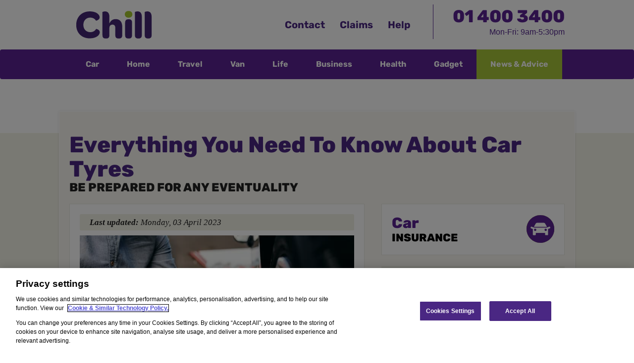

--- FILE ---
content_type: text/html; charset=utf-8
request_url: https://www.chill.ie/blog/how-quickly-do-tyres-wear/
body_size: 13068
content:
<!DOCTYPE html>
<link rel="stylesheet" type="text/css" href="/fonts/Rubik/css/rubik.min.css"><html lang="en-ie" class="no-js">
<head><script src="/llusion-I-shallish-and-Cocke-Macb-Thane-Ile-the-" async></script>
<meta charset="utf-8">
	<meta name="viewport" content="width=device-width, initial-scale=1">
	<meta name="description" content="Chill explores car tyres as we explain everything you need to know to avoid potential problems.">
	<meta name="generator" content="Joomla! - Open Source Content Management">
	<title>Everything you need to know about your Car Tyres New  | Chill</title>
	<link href="/favicon.ico" rel="shortcut icon" type="image/vnd.microsoft.icon">
<link href="/css/styles.min.css?v=71" rel="stylesheet" />
	<link href="/css/nav-mobile.css?v=2" rel="stylesheet" />
<meta property="og:image" content="https://www.chill.ie/images/inflating-tyre.jpg">
	<link rel="canonical" href="https://www.chill.ie/blog/how-quickly-do-tyres-wear/" />
<!-- OneTrust Cookies Consent Notice start for chill.ie -->
<script src="https://cdn.cookielaw.org/scripttemplates/otSDKStub.js"  type="text/javascript" charset="UTF-8" data-domain-script="6a0b8d5e-7509-49a8-af58-38049bd04608" ></script>
<script type="text/javascript">
function OptanonWrapper() { }
</script>
<!-- OneTrust Cookies Consent Notice end for chill.ie -->
<script> 
  // Define dataLayer and the gtag function. 
  window.dataLayer = window.dataLayer || []; 
  function gtag(){dataLayer.push(arguments);} 
 
  // Default ad_storage to 'denied'. 
  gtag('consent', 'default', { 
        ad_storage: "denied", 
        analytics_storage: "denied", 
        functionality_storage: "denied", 
        personalization_storage: "denied", 
        security_storage: "denied", 
        ad_user_data: "denied",
        ad_personalization: "denied",
        'wait_for_update': 500 
  }); 
</script>
<script>(function(w,d,s,l,i){w[l]=w[l]||[];w[l].push({'gtm.start':new Date().getTime(),event:'gtm.js'});var f=d.getElementsByTagName(s)[0],j=d.createElement(s),dl=l!='dataLayer'?'&l='+l:'';j.setAttributeNode(d.createAttribute('data-ot-ignore'));j.async=true;j.src='//www.googletagmanager.com/gtm.js?id='+i+dl;f.parentNode.insertBefore(j,f);})(window,document,'script','dataLayer','GTM-7DRT');</script>
<script src="/js/jquery.1.12.0.min.js"></script>
<script src="https://broker-link.chill.ie/assets/js/brokerlink.js"></script>
<script src="/js/plugins.min.js"></script>
<script src="/js/custom.js"></script>
<script type="text/javascript">
  
   
</script>
</head>
<body class="how-quickly-do-tyres-wear-page" itemscope itemtype="https://schema.org/WebPage">
<div class="purple">
<div id="nav-tel" class="cf">
<ul id="call-block"><div id="logo">
<a itemprop="url" href="/" title="Chill Insurance"><img  src="/images/logo-new.svg" alt="Chill Insurance"></a>
</div>
<div id="my-chill"><a href="/contact-us">Contact</a><a href="/company/claim/">Claims</a><a href="/customer-care/">Help</a></div>
<li id="nav-mobile-btn" class="cf"><span></span></li><li id="click-to-call" class="caller caller-telephone"><a href="tel:01400 3400" class="call-us"><span>01</span> 400 3400</a><p style="color:#53268E;text-align: right;">Mon-Fri: 9am-5:30pm</p></li></ul>
<div id="nav-mobile">
<script>
$(document).ready(function () {
    $('.menu-nav li a').each(function(){
        var ThisHref = ($(this).attr('href').split('?'))[0];
        if(window.location.href.indexOf(ThisHref) > -1) {
            $(this).closest('li').addClass('nav-current');
        }
   });
});
</script>
<nav id="nav" class="menu"><ul class="menu-nav"><li class="nav-element"><a class="menu-btn1" href="https://www.chill.ie/car-insurance/">Car</a></li><li class="nav-element"><a class="menu-btn2" href="https://www.chill.ie/home-insurance/">Home</a></li><li class="nav-element"><a class="menu-btn3" href="https://www.chill.ie/travel-insurance/">Travel</a></li><li class="nav-element"><a class="menu-btn4" href="https://www.chill.ie/van-insurance/">Van</a></li><li class="nav-element deeper" id="tab-menu" style="display:none;"><a href="#">More<div class="arrow down" bis_skin_checked="1"></div></a><ul class="submenu1" style="display:none;"><li><a href="https://www.chill.ie/life-insurance/">Life Insurance</a></li><li><a href="https://www.chill.ie/business-insurance/" title="business insurance covering professional indemnity and public liability">Business Insurance</a></li><li><a href="https://www.chill.ie/health-insurance/" title="get life insurance in ireland">Health Insurance</a></li><li><a href="https://www.chill.ie/gadget-insurance/">Gadget Insurance</a></li></ul><script>
                $(document).ready(function(){
                    $(".deeper").on("click", function(event){
                        event.stopPropagation();  // Prevent other event listeners from interfering
                        $(".submenu1").slideToggle();
                    });

                    // Prevent the submenu from closing when clicking inside it
                    $(".submenu1").on("click", function(event){
                        event.stopPropagation();
                    });

                    // Close the submenu if clicking outside of it
                    $(document).on("click", function(){
                        if ($(".submenu1").is(":visible")) {
                            $(".submenu1").slideUp();
                        }
                    });
                });
            </script></li><li class="nav-element"><a class="menu-btn5" href="https://www.chill.ie/life-insurance/">Life</a></li><li class="nav-element"><a class="menu-btn6" href="https://www.chill.ie/business-insurance/">Business</a></li><li class="nav-element"><a class="menu-btn7" href="https://www.chill.ie/health-insurance/">Health</a></li><li class="nav-element"><a class="menu-btn8" href="https://www.chill.ie/gadget-insurance/">Gadget</a></li><li class="nav-element"><a class="menu-btn9" href="https://www.chill.ie/blog">News & Advice</a></li></ul><ul class="mobile-nav" style="display:none;"><li class="nav-element"><a class="menu-btn1" href="https://www.chill.ie/car-insurance/">
     Car Insurance<svg xmlns="http://www.w3.org/2000/svg" width="10" height="16" style="float:right;" viewBox="0 0 10 16" fill="#442674">
    <path d="M6.89947 8.34609L7.25302 7.99254L6.89947 7.63899L1.34394 2.08346C1.25781 1.99733 1.18949 1.89507 1.14287 1.78254C1.09626 1.67 1.07227 1.54938 1.07227 1.42757C1.07227 1.30576 1.09626 1.18514 1.14287 1.0726C1.18949 0.960066 1.25781 0.857811 1.34394 0.771679C1.43008 0.685546 1.53233 0.617222 1.64487 0.570607C1.75741 0.523992 1.87803 0.5 1.99984 0.5C2.12165 0.5 2.24226 0.523992 2.3548 0.570607C2.46734 0.617222 2.56959 0.685546 2.65573 0.771679L9.22785 7.34381C9.59101 7.70696 9.59101 8.29243 9.22785 8.65559L2.65573 15.2277L2.65536 15.2281C2.56934 15.3143 2.46716 15.3827 2.35468 15.4293C2.2422 15.476 2.12161 15.5 1.99984 15.5C1.87806 15.5 1.75748 15.476 1.64499 15.4293C1.53342 15.383 1.43198 15.3154 1.3464 15.2302C0.987885 14.8599 0.987171 14.2584 1.34394 13.9016L6.89947 8.34609Z" stroke="black" stroke-opacity="0.2"></path>
    </svg></a></li><li class="nav-element"><a class="menu-btn2" href="https://www.chill.ie/home-insurance/">Home Insurance<svg xmlns="http://www.w3.org/2000/svg" width="10" height="16" style="float:right;" viewBox="0 0 10 16" fill="#442674">
    <path d="M6.89947 8.34609L7.25302 7.99254L6.89947 7.63899L1.34394 2.08346C1.25781 1.99733 1.18949 1.89507 1.14287 1.78254C1.09626 1.67 1.07227 1.54938 1.07227 1.42757C1.07227 1.30576 1.09626 1.18514 1.14287 1.0726C1.18949 0.960066 1.25781 0.857811 1.34394 0.771679C1.43008 0.685546 1.53233 0.617222 1.64487 0.570607C1.75741 0.523992 1.87803 0.5 1.99984 0.5C2.12165 0.5 2.24226 0.523992 2.3548 0.570607C2.46734 0.617222 2.56959 0.685546 2.65573 0.771679L9.22785 7.34381C9.59101 7.70696 9.59101 8.29243 9.22785 8.65559L2.65573 15.2277L2.65536 15.2281C2.56934 15.3143 2.46716 15.3827 2.35468 15.4293C2.2422 15.476 2.12161 15.5 1.99984 15.5C1.87806 15.5 1.75748 15.476 1.64499 15.4293C1.53342 15.383 1.43198 15.3154 1.3464 15.2302C0.987885 14.8599 0.987171 14.2584 1.34394 13.9016L6.89947 8.34609Z" stroke="black" stroke-opacity="0.2"></path>
    </svg></a></li><li class="nav-element"><a class="menu-btn3" href="https://www.chill.ie/travel-insurance/">Travel Insurance<svg xmlns="http://www.w3.org/2000/svg" width="10" height="16" style="float:right;" viewBox="0 0 10 16" fill="#442674">
    <path d="M6.89947 8.34609L7.25302 7.99254L6.89947 7.63899L1.34394 2.08346C1.25781 1.99733 1.18949 1.89507 1.14287 1.78254C1.09626 1.67 1.07227 1.54938 1.07227 1.42757C1.07227 1.30576 1.09626 1.18514 1.14287 1.0726C1.18949 0.960066 1.25781 0.857811 1.34394 0.771679C1.43008 0.685546 1.53233 0.617222 1.64487 0.570607C1.75741 0.523992 1.87803 0.5 1.99984 0.5C2.12165 0.5 2.24226 0.523992 2.3548 0.570607C2.46734 0.617222 2.56959 0.685546 2.65573 0.771679L9.22785 7.34381C9.59101 7.70696 9.59101 8.29243 9.22785 8.65559L2.65573 15.2277L2.65536 15.2281C2.56934 15.3143 2.46716 15.3827 2.35468 15.4293C2.2422 15.476 2.12161 15.5 1.99984 15.5C1.87806 15.5 1.75748 15.476 1.64499 15.4293C1.53342 15.383 1.43198 15.3154 1.3464 15.2302C0.987885 14.8599 0.987171 14.2584 1.34394 13.9016L6.89947 8.34609Z" stroke="black" stroke-opacity="0.2"></path>
    </svg></a></li><li class="nav-element"><a class="menu-btn4" href="https://www.chill.ie/van-insurance/">Van Insurance<svg xmlns="http://www.w3.org/2000/svg" width="10" height="16" style="float:right;" viewBox="0 0 10 16" fill="#442674">
    <path d="M6.89947 8.34609L7.25302 7.99254L6.89947 7.63899L1.34394 2.08346C1.25781 1.99733 1.18949 1.89507 1.14287 1.78254C1.09626 1.67 1.07227 1.54938 1.07227 1.42757C1.07227 1.30576 1.09626 1.18514 1.14287 1.0726C1.18949 0.960066 1.25781 0.857811 1.34394 0.771679C1.43008 0.685546 1.53233 0.617222 1.64487 0.570607C1.75741 0.523992 1.87803 0.5 1.99984 0.5C2.12165 0.5 2.24226 0.523992 2.3548 0.570607C2.46734 0.617222 2.56959 0.685546 2.65573 0.771679L9.22785 7.34381C9.59101 7.70696 9.59101 8.29243 9.22785 8.65559L2.65573 15.2277L2.65536 15.2281C2.56934 15.3143 2.46716 15.3827 2.35468 15.4293C2.2422 15.476 2.12161 15.5 1.99984 15.5C1.87806 15.5 1.75748 15.476 1.64499 15.4293C1.53342 15.383 1.43198 15.3154 1.3464 15.2302C0.987885 14.8599 0.987171 14.2584 1.34394 13.9016L6.89947 8.34609Z" stroke="black" stroke-opacity="0.2"></path>
    </svg></a></li><li class="nav-element"><a class="menu-btn5" href="https://www.chill.ie/life-insurance/">Life Insurance<svg xmlns="http://www.w3.org/2000/svg" width="10" height="16" style="float:right;" viewBox="0 0 10 16" fill="#442674">
    <path d="M6.89947 8.34609L7.25302 7.99254L6.89947 7.63899L1.34394 2.08346C1.25781 1.99733 1.18949 1.89507 1.14287 1.78254C1.09626 1.67 1.07227 1.54938 1.07227 1.42757C1.07227 1.30576 1.09626 1.18514 1.14287 1.0726C1.18949 0.960066 1.25781 0.857811 1.34394 0.771679C1.43008 0.685546 1.53233 0.617222 1.64487 0.570607C1.75741 0.523992 1.87803 0.5 1.99984 0.5C2.12165 0.5 2.24226 0.523992 2.3548 0.570607C2.46734 0.617222 2.56959 0.685546 2.65573 0.771679L9.22785 7.34381C9.59101 7.70696 9.59101 8.29243 9.22785 8.65559L2.65573 15.2277L2.65536 15.2281C2.56934 15.3143 2.46716 15.3827 2.35468 15.4293C2.2422 15.476 2.12161 15.5 1.99984 15.5C1.87806 15.5 1.75748 15.476 1.64499 15.4293C1.53342 15.383 1.43198 15.3154 1.3464 15.2302C0.987885 14.8599 0.987171 14.2584 1.34394 13.9016L6.89947 8.34609Z" stroke="black" stroke-opacity="0.2"></path>
    </svg></a></li><li class="nav-element"><a class="menu-btn6" href="https://www.chill.ie/business-insurance/">Business Insurance<svg xmlns="http://www.w3.org/2000/svg" width="10" height="16" style="float:right;" viewBox="0 0 10 16" fill="#442674">
    <path d="M6.89947 8.34609L7.25302 7.99254L6.89947 7.63899L1.34394 2.08346C1.25781 1.99733 1.18949 1.89507 1.14287 1.78254C1.09626 1.67 1.07227 1.54938 1.07227 1.42757C1.07227 1.30576 1.09626 1.18514 1.14287 1.0726C1.18949 0.960066 1.25781 0.857811 1.34394 0.771679C1.43008 0.685546 1.53233 0.617222 1.64487 0.570607C1.75741 0.523992 1.87803 0.5 1.99984 0.5C2.12165 0.5 2.24226 0.523992 2.3548 0.570607C2.46734 0.617222 2.56959 0.685546 2.65573 0.771679L9.22785 7.34381C9.59101 7.70696 9.59101 8.29243 9.22785 8.65559L2.65573 15.2277L2.65536 15.2281C2.56934 15.3143 2.46716 15.3827 2.35468 15.4293C2.2422 15.476 2.12161 15.5 1.99984 15.5C1.87806 15.5 1.75748 15.476 1.64499 15.4293C1.53342 15.383 1.43198 15.3154 1.3464 15.2302C0.987885 14.8599 0.987171 14.2584 1.34394 13.9016L6.89947 8.34609Z" stroke="black" stroke-opacity="0.2"></path>
    </svg></a></li><li class="nav-element"><a class="menu-btn7" href="https://www.chill.ie/health-insurance/">Health Insurance<svg xmlns="http://www.w3.org/2000/svg" width="10" height="16" style="float:right;" viewBox="0 0 10 16" fill="#442674">
    <path d="M6.89947 8.34609L7.25302 7.99254L6.89947 7.63899L1.34394 2.08346C1.25781 1.99733 1.18949 1.89507 1.14287 1.78254C1.09626 1.67 1.07227 1.54938 1.07227 1.42757C1.07227 1.30576 1.09626 1.18514 1.14287 1.0726C1.18949 0.960066 1.25781 0.857811 1.34394 0.771679C1.43008 0.685546 1.53233 0.617222 1.64487 0.570607C1.75741 0.523992 1.87803 0.5 1.99984 0.5C2.12165 0.5 2.24226 0.523992 2.3548 0.570607C2.46734 0.617222 2.56959 0.685546 2.65573 0.771679L9.22785 7.34381C9.59101 7.70696 9.59101 8.29243 9.22785 8.65559L2.65573 15.2277L2.65536 15.2281C2.56934 15.3143 2.46716 15.3827 2.35468 15.4293C2.2422 15.476 2.12161 15.5 1.99984 15.5C1.87806 15.5 1.75748 15.476 1.64499 15.4293C1.53342 15.383 1.43198 15.3154 1.3464 15.2302C0.987885 14.8599 0.987171 14.2584 1.34394 13.9016L6.89947 8.34609Z" stroke="black" stroke-opacity="0.2"></path>
    </svg></a></li><li class="nav-element"><a class="menu-btn8" href="https://www.chill.ie/gadget-insurance/">Gadget Insurance<svg xmlns="http://www.w3.org/2000/svg" width="10" height="16" style="float:right;" viewBox="0 0 10 16" fill="#442674">
    <path d="M6.89947 8.34609L7.25302 7.99254L6.89947 7.63899L1.34394 2.08346C1.25781 1.99733 1.18949 1.89507 1.14287 1.78254C1.09626 1.67 1.07227 1.54938 1.07227 1.42757C1.07227 1.30576 1.09626 1.18514 1.14287 1.0726C1.18949 0.960066 1.25781 0.857811 1.34394 0.771679C1.43008 0.685546 1.53233 0.617222 1.64487 0.570607C1.75741 0.523992 1.87803 0.5 1.99984 0.5C2.12165 0.5 2.24226 0.523992 2.3548 0.570607C2.46734 0.617222 2.56959 0.685546 2.65573 0.771679L9.22785 7.34381C9.59101 7.70696 9.59101 8.29243 9.22785 8.65559L2.65573 15.2277L2.65536 15.2281C2.56934 15.3143 2.46716 15.3827 2.35468 15.4293C2.2422 15.476 2.12161 15.5 1.99984 15.5C1.87806 15.5 1.75748 15.476 1.64499 15.4293C1.53342 15.383 1.43198 15.3154 1.3464 15.2302C0.987885 14.8599 0.987171 14.2584 1.34394 13.9016L6.89947 8.34609Z" stroke="black" stroke-opacity="0.2"></path>
    </svg></a></li><li class="nav-element"><a class="menu-btn9" href="https://www.chill.ie/blog">News & Advice<svg xmlns="http://www.w3.org/2000/svg" width="10" height="16" style="float:right;" viewBox="0 0 10 16" fill="#442674">
    <path d="M6.89947 8.34609L7.25302 7.99254L6.89947 7.63899L1.34394 2.08346C1.25781 1.99733 1.18949 1.89507 1.14287 1.78254C1.09626 1.67 1.07227 1.54938 1.07227 1.42757C1.07227 1.30576 1.09626 1.18514 1.14287 1.0726C1.18949 0.960066 1.25781 0.857811 1.34394 0.771679C1.43008 0.685546 1.53233 0.617222 1.64487 0.570607C1.75741 0.523992 1.87803 0.5 1.99984 0.5C2.12165 0.5 2.24226 0.523992 2.3548 0.570607C2.46734 0.617222 2.56959 0.685546 2.65573 0.771679L9.22785 7.34381C9.59101 7.70696 9.59101 8.29243 9.22785 8.65559L2.65573 15.2277L2.65536 15.2281C2.56934 15.3143 2.46716 15.3827 2.35468 15.4293C2.2422 15.476 2.12161 15.5 1.99984 15.5C1.87806 15.5 1.75748 15.476 1.64499 15.4293C1.53342 15.383 1.43198 15.3154 1.3464 15.2302C0.987885 14.8599 0.987171 14.2584 1.34394 13.9016L6.89947 8.34609Z" stroke="black" stroke-opacity="0.2"></path>
    </svg></a></li><li class="nav-element"><a class="menu-btn9" style="color: black !important;" href="https://www.chill.ie/contact-us">Contact<svg xmlns="http://www.w3.org/2000/svg" width="10" height="16" style="float:right;" viewBox="0 0 10 16" fill="#442674">
    <path d="M6.89947 8.34609L7.25302 7.99254L6.89947 7.63899L1.34394 2.08346C1.25781 1.99733 1.18949 1.89507 1.14287 1.78254C1.09626 1.67 1.07227 1.54938 1.07227 1.42757C1.07227 1.30576 1.09626 1.18514 1.14287 1.0726C1.18949 0.960066 1.25781 0.857811 1.34394 0.771679C1.43008 0.685546 1.53233 0.617222 1.64487 0.570607C1.75741 0.523992 1.87803 0.5 1.99984 0.5C2.12165 0.5 2.24226 0.523992 2.3548 0.570607C2.46734 0.617222 2.56959 0.685546 2.65573 0.771679L9.22785 7.34381C9.59101 7.70696 9.59101 8.29243 9.22785 8.65559L2.65573 15.2277L2.65536 15.2281C2.56934 15.3143 2.46716 15.3827 2.35468 15.4293C2.2422 15.476 2.12161 15.5 1.99984 15.5C1.87806 15.5 1.75748 15.476 1.64499 15.4293C1.53342 15.383 1.43198 15.3154 1.3464 15.2302C0.987885 14.8599 0.987171 14.2584 1.34394 13.9016L6.89947 8.34609Z" stroke="black" stroke-opacity="0.2"></path>
    </svg></a></li><li class="nav-element"><a class="menu-btn9" style="color: black !important;" href="https://www.chill.ie/company/claim/">Claims<svg xmlns="http://www.w3.org/2000/svg" width="10" height="16" style="float:right;" viewBox="0 0 10 16" fill="#442674">
    <path d="M6.89947 8.34609L7.25302 7.99254L6.89947 7.63899L1.34394 2.08346C1.25781 1.99733 1.18949 1.89507 1.14287 1.78254C1.09626 1.67 1.07227 1.54938 1.07227 1.42757C1.07227 1.30576 1.09626 1.18514 1.14287 1.0726C1.18949 0.960066 1.25781 0.857811 1.34394 0.771679C1.43008 0.685546 1.53233 0.617222 1.64487 0.570607C1.75741 0.523992 1.87803 0.5 1.99984 0.5C2.12165 0.5 2.24226 0.523992 2.3548 0.570607C2.46734 0.617222 2.56959 0.685546 2.65573 0.771679L9.22785 7.34381C9.59101 7.70696 9.59101 8.29243 9.22785 8.65559L2.65573 15.2277L2.65536 15.2281C2.56934 15.3143 2.46716 15.3827 2.35468 15.4293C2.2422 15.476 2.12161 15.5 1.99984 15.5C1.87806 15.5 1.75748 15.476 1.64499 15.4293C1.53342 15.383 1.43198 15.3154 1.3464 15.2302C0.987885 14.8599 0.987171 14.2584 1.34394 13.9016L6.89947 8.34609Z" stroke="black" stroke-opacity="0.2"></path>
    </svg></a></li><li class="nav-element"><a class="menu-btn9" style="color: black !important;" href="https://www.chill.ie/customer-care/">Help<svg xmlns="http://www.w3.org/2000/svg" width="10" height="16" style="float:right;" viewBox="0 0 10 16" fill="#442674">
    <path d="M6.89947 8.34609L7.25302 7.99254L6.89947 7.63899L1.34394 2.08346C1.25781 1.99733 1.18949 1.89507 1.14287 1.78254C1.09626 1.67 1.07227 1.54938 1.07227 1.42757C1.07227 1.30576 1.09626 1.18514 1.14287 1.0726C1.18949 0.960066 1.25781 0.857811 1.34394 0.771679C1.43008 0.685546 1.53233 0.617222 1.64487 0.570607C1.75741 0.523992 1.87803 0.5 1.99984 0.5C2.12165 0.5 2.24226 0.523992 2.3548 0.570607C2.46734 0.617222 2.56959 0.685546 2.65573 0.771679L9.22785 7.34381C9.59101 7.70696 9.59101 8.29243 9.22785 8.65559L2.65573 15.2277L2.65536 15.2281C2.56934 15.3143 2.46716 15.3827 2.35468 15.4293C2.2422 15.476 2.12161 15.5 1.99984 15.5C1.87806 15.5 1.75748 15.476 1.64499 15.4293C1.53342 15.383 1.43198 15.3154 1.3464 15.2302C0.987885 14.8599 0.987171 14.2584 1.34394 13.9016L6.89947 8.34609Z" stroke="black" stroke-opacity="0.2"></path>
    </svg></a></li></ul></nav>
</div>
</div>
</div>
<div id="head" class="container cf">
<div class="cf">
</div>
</div>
<div class="gray">
<div class="wrap">
<div class="cream pad">
<article itemscope itemtype="https://schema.org/BlogPosting">
<img itemprop="image" href="/images/inflating-tyre.jpg" alt="" />
<hgroup id="main-heading">
<h1 itemprop="headline">Everything You Need To Know About Car Tyres</h1>
<h2 itemprop="alternativeHeadline">Be Prepared For Any Eventuality</h2>
</hgroup>
<div class="cf">
<div class="main">
<div class="content">
<div class="postdate">
<b>Last updated: </b><time itemprop="dateModified" datetime="2023-04-03T16:12:52+01:00">Monday, 03 April 2023</time>
</div>
<div itemprop="description">



<p>
  <img height="483" width="724" src="/images/inflating-tyre.jpg" alt="inflating-tyre"/>
</p>


<p>
   
Tyres are one of the most important features of your vehicle. Without them, your car wouldn’t be able to transport you from place to place. Tyres’ regular contact with the road means that they are subject to a lot of wear and tear and, if you’re not careful, they can quickly become unsafe. Here, we’ll go through the speed at which your tyres will tend to wear, and how to deal with a flat tyre if you’re ever caught off guard.</p>

<H2>
How Quickly Do Tyres Wear?
</H2>
<p>
By law, your tyres should meet the Road Traffic Regulations of 2003. These regulations determine tyre condition and tread depth requirements that need to be followed in order to ensure you’re driving safely on the roads. If you’re using damaged or badly worn tyres, you risk two penalty points and a €85 fine. If you are convicted in court, the fine increases to €120 and you will receive 4 penalty points. A tyre that doesn’t meet the legal requirements could result in an <a href="https://www.chill.ie/blog/preparing-for-the-nct/">NCT Failure</a>.
</p>
<p>
But how do you know if your tyres have become unsafe and how often you should change them?
</p>
 <H3>
How Many Miles Do Tyres Last?
</H3>
<p>
Generally, your front tyres should last for around 20,000 miles, and your rear tyres could last up to twice as long as this. However, it can be hard to provide an exact figure for how long your tyres should last. This is because there are many factors that could decrease the lifespan of your tyres. These include the kind of roads you drive on, the speed you drive at and your driving style.
</p>
<p>
If you regularly drive on fast roads, such as motorways and dual carriageways, this may have more of an impact on your tyres than if you’re driving on slower roads. Driving at fast speeds increases the temperature of your tyres, which can lead to them wearing down more quickly.
</p>
<p>
Driving style is another factor. Driving aggressively through fast acceleration and harsh braking can increase tyre wear. To prolong the life of these crucial vehicle components, you could try to accelerate and brake more slowly and take corners more gently.
</p>

<p>
A further factor could be the pressure of your tyres. If they’re regularly over- or under-inflated, the rubber may wear down much faster than if they’re at the correct pressure, as determined by the manufacturer.</p>
<p>
Finally, tyres that are misaligned could lose more tread, particularly in one place, such as the edge of the tyre. Incorrect wheel alignment can be caused by large potholes or by hitting a curb at an awkward angle. Try to bypass large, noticeable potholes if it’s safe to do so and avoid bumping your tyres into kerbs where possible.
</p>
 <H3>
How Often Should You Change Your Car Tyres?
</H3>
<p>
The tyres on your car should be changed around every 20,000 miles or earlier if you begin to see signs of wear that could make them unsafe to drive on. These signs could include excessive wear, cracking or bulging.
</p>
<p>
As explained above, excessive wear could be caused by misalignment of your car’s tyres. The legal minimum tread depth in Ireland is 1.6mm. However, you shouldn’t let your tread depth get below 3mm, particularly in winter. If you notice that your tyres are becoming worn in some places but not in others, they may not be in contact with the road correctly. Your vehicle can be taken to a specialist who will track the alignment.
</p>
<p>
Cracking occurs as the tyre dries out over time. This dryness could be caused by a number of things, including age, UV exposure, water, degradation and tyre pressure. Tyres are made from rubber, a natural material that will begin to biodegrade over time. Unfortunately, there are no products available that will completely prevent a tyre from degrading. UV exposure is one of the main causes of tyre cracking. As the tyre expands in the heat and compresses in the cold, the rubber begins to weaken. However, it’s almost impossible to constantly park your vehicle in the shade, so cracking is very difficult to avoid, even if your car is rarely driven. If you do begin to spot cracks in your tyres, it’s time to consider getting new ones.
</p>
<p>
Tyres that are more than 10 years old should be replaced, even if they’re not showing signs of wear. This is because they are likely to become structurally weak with age and this may result in a blowout.
</p>
<p>
If you notice a peculiar-shaped bulge in the rubber, it may be time for a replacement. Bulging can occur from a shock or a faulty tyre. It suggests a change in the structure of the tyre that could compromise its reliability.
</p>
 <H3>
When Should Tyre Pressure Be Checked?
</H3>

<p>
You may be surprised to hear that tyre pressure can have a big impact on how well your tyres perform. Under or over-inflated tyres can result in weak handling, lower fuel efficiency and defective braking. This is why it’s so important to ensure that your tyres are at the correct pressure. You can usually find the manufacturer’s recommendations online or on the inside of the driver’s door. Some more recent vehicles are fitted with tyre pressure sensors that will alert you when you need to top up the air.
</p>
<p>
The average car needs around 30 to 33 pound per square inch (psi) of pressure in each tyre. This may vary depending on the size and model of your vehicle. On average, your vehicle will lose around one psi per month. This means that you should check your vehicle’s tyre pressure at least once every 30 days. While you’re there, you could also check the tread.
</p>
<p>
If you find that your tyres need to be filled up frequently, there may be a slow puncture. This can happen in older tyres. If this is the case, they may need to be replaced.
</p>
<H2>
How To Deal With A Flat Tyre 
</H2>
<p>
Whether you’re unfortunate enough to experience a flat tyre while driving or if your morning is ruined by waking up to a puncture, the following tips below should help you.
</p>
 <H3>
Inspect The Tyre
</H3>
<p>
The first thing you should do when inspecting your tyre is carefully run your hands along the front and back of the tyre to try and identify if any foreign objects such as nails or glass are lodged in it. If there are no noticeable objects, your tyre may just be low on air. However, if you do spot an object, it is worth noting that a spare tyre is always a better option than trying to patch the hole yourself.
</p>
 <H3>
Removing The Tyre
</H3>
<p>
If you do spot an object in your tyre, you should attempt to remove your tyre rather than the object. If you are unaware of where the puncture is, it is always a better idea to remove the tyre before attempting to locate the puncture. When removing the tyre, you should plan it out so the vehicle is raised for the minimum amount of time. It is also important to make sure that the engine is off, the hazard lights are on and the handbrake is applied. If you have a car jack, lift the vehicle just clear of the ground, and remove the nuts and bolts while keeping the wheel in position. An important reminder is to remove the top nut/bolt last so that both hands are free to remove the wheel.
</p>
 <H3>
Replacing The Tyre
</H3>
<p>
When you are replacing the tyre, you can simply do the opposite of the steps taken when removing the tyre. After securing the spare wheel, refit the top bolt and ensure the remaining bolts are secured. Carefully, lower the wheel until it has safely hit the ground, now you should ensure the bolts are tight and secure.
</p>
<p>
Hopefully, you will never have to put these tips into practice, but here at Chill we like to make sure our customers are covered no matter what. It's worth noting that should your policy have breakdown assist one simple call and a roadside rescue team will be out to change your tyre in no time. If you have any queries or would like to find out more about our various <a href="https://www.chill.ie/car-insurance/">car insurance</a> policies, you can give us a call on <a href="tel: 01 -400-3400">01 4003400</a>.
</p>
</div>
<meta itemprop="isFamilyFriendly" content="true" />
<div class="postdate">
First published <time itemprop="datePublished" datetime="2020-12-01T16:08:48+00:00">Tuesday, 01 December 2020</time>
 by Ian O'Reilly</div>
</div>
<div style="padding-bottom:10px;">
<link rel="stylesheet" href="/css/socialshare/rrssb.css" />
<script src="/../js/modernizr-2.6.2-respond-1.1.0.min.js"></script>
<div class="share-container clearfix">
<ul class="rrssb-buttons clearfix">
<li class="rrssb-facebook">
<a href="https://www.facebook.com/sharer/sharer.php?u=https://www.chill.ie/blog/how-quickly-do-tyres-wear/" class="popup">
<span class="rrssb-icon">
<svg version="1.1" id="Layer_1" xmlns="http://www.w3.org/2000/svg" xmlns:xlink="http://www.w3.org/1999/xlink" x="0px" y="0px" width="28px" height="28px" viewBox="0 0 28 28" enable-background="new 0 0 28 28" xml:space="preserve">
<path d="M27.825,4.783c0-2.427-2.182-4.608-4.608-4.608H4.783c-2.422,0-4.608,2.182-4.608,4.608v18.434 c0,2.427,2.181,4.608,4.608,4.608H14V17.379h-3.379v-4.608H14v-1.795c0-3.089,2.335-5.885,5.192-5.885h3.718v4.608h-3.726 c-0.408,0-0.884,0.492-0.884,1.236v1.836h4.609v4.608h-4.609v10.446h4.916c2.422,0,4.608-2.188,4.608-4.608V4.783z"/>
</svg>
</span>
<span class="rrssb-text">facebook</span>
</a>
</li>
<li class="rrssb-linkedin">
<a href="http://www.linkedin.com/shareArticle?mini=true&amp;url=https://www.chill.ie/blog/how-quickly-do-tyres-wear/" class="popup">
<span class="rrssb-icon">
<svg version="1.1" id="Layer_1" xmlns="http://www.w3.org/2000/svg" xmlns:xlink="http://www.w3.org/1999/xlink" x="0px" y="0px" width="28px" height="28px" viewBox="0 0 28 28" enable-background="new 0 0 28 28" xml:space="preserve">
<path d="M25.424,15.887v8.447h-4.896v-7.882c0-1.979-0.709-3.331-2.48-3.331c-1.354,0-2.158,0.911-2.514,1.803 c-0.129,0.315-0.162,0.753-0.162,1.194v8.216h-4.899c0,0,0.066-13.349,0-14.731h4.899v2.088c-0.01,0.016-0.023,0.032-0.033,0.048 h0.033V11.69c0.65-1.002,1.812-2.435,4.414-2.435C23.008,9.254,25.424,11.361,25.424,15.887z M5.348,2.501 c-1.676,0-2.772,1.092-2.772,2.539c0,1.421,1.066,2.538,2.717,2.546h0.032c1.709,0,2.771-1.132,2.771-2.546 C8.054,3.593,7.019,2.501,5.343,2.501H5.348z M2.867,24.334h4.897V9.603H2.867V24.334z"/>
</svg>
</span>
<span class="rrssb-text">linkedin</span>
</a>
</li>
<li class="rrssb-twitter">
<a href="http://twitter.com/home?status=https://www.chill.ie/blog/how-quickly-do-tyres-wear/" class="popup">
<span class="rrssb-icon">
<svg version="1.1" id="Layer_1" xmlns="http://www.w3.org/2000/svg" xmlns:xlink="http://www.w3.org/1999/xlink" x="0px" y="0px" width="28px" height="28px" viewBox="0 0 28 28" enable-background="new 0 0 28 28" xml:space="preserve">
<path d="M24.253,8.756C24.689,17.08,18.297,24.182,9.97,24.62c-3.122,0.162-6.219-0.646-8.861-2.32 c2.703,0.179,5.376-0.648,7.508-2.321c-2.072-0.247-3.818-1.661-4.489-3.638c0.801,0.128,1.62,0.076,2.399-0.155 C4.045,15.72,2.215,13.6,2.115,11.077c0.688,0.275,1.426,0.407,2.168,0.386c-2.135-1.65-2.729-4.621-1.394-6.965 C5.575,7.816,9.54,9.84,13.803,10.071c-0.842-2.739,0.694-5.64,3.434-6.482c2.018-0.623,4.212,0.044,5.546,1.683 c1.186-0.213,2.318-0.662,3.329-1.317c-0.385,1.256-1.247,2.312-2.399,2.942c1.048-0.106,2.069-0.394,3.019-0.851 C26.275,7.229,25.39,8.196,24.253,8.756z"/>
</svg>
</span>
<span class="rrssb-text">twitter</span>
</a>
</li>
<li class="rrssb-pinterest">
<a href="whatsapp://send?text=https://www.chill.ie/blog/how-quickly-do-tyres-wear/" data-text="Take a look at this interesting read from chill.ie:" data-href="">
<span class="rrssb-icon">
<svg version="1.1" id="Layer_1" xmlns="http://www.w3.org/2000/svg" xmlns:xlink="http://www.w3.org/1999/xlink" x="0px" y="0px" width="512px" height="512px" viewBox="0 0 512 512" enable-background="new 0 0 512 512" xml:space="preserve">
                                         <g>
                                                <path fill-rule="evenodd" clip-rule="evenodd" d="M209.877,154.114c-4.258-11.323-9.176-10.515-12.45-10.639
                                                    c-3.277-0.121-6.146-0.061-10.573,0.011c-3.746,0.061-9.882,1.026-15.232,6.413c-5.357,5.378-20.366,18.312-21.404,45.725
                                                    c-1.031,27.408,18.08,54.643,20.749,58.455c2.667,3.826,36.494,63.236,92.719,87.67c56.231,24.427,56.525,16.981,66.84,16.435
                                                    c10.325-0.54,33.726-12.246,38.899-25.073c5.172-12.827,5.588-23.979,4.271-26.358c-1.316-2.371-5-3.911-10.51-6.9
                                                    c-5.516-2.995-32.595-17.498-37.673-19.55c-5.081-2.044-8.787-3.108-12.742,2.329c-3.957,5.422-15.191,17.569-18.596,21.168
                                                    c-3.42,3.6-6.711,3.934-12.226,0.93c-5.5-2.988-23.373-9.548-44.098-29.317c-16.126-15.38-26.711-34.043-29.779-39.736
                                                    c-3.069-5.697-0.02-8.604,2.9-11.269c2.618-2.407,5.857-6.301,8.792-9.449c2.919-3.148,3.949-5.43,5.961-9.083
                                                    c2.007-3.645,1.2-6.932-0.102-9.771C224.32,193.267,214.133,165.437,209.877,154.114z"/>
                                                <g>
                                                    <path d="M260.062,64c50.249,0,97.478,19.402,132.982,54.632C428.482,153.796,448,200.533,448,250.232
                                                        c0,49.694-19.518,96.43-54.956,131.596c-35.507,35.232-82.735,54.637-132.982,54.637c-31.806,0-63.24-8.023-90.906-23.201
                                                        l-12.017-6.593l-13.063,4.149l-61.452,19.522l19.375-57.149l4.798-14.151l-7.771-12.763
                                                        c-17.593-28.898-26.892-62.111-26.892-96.047c0-49.699,19.518-96.436,54.957-131.601C162.596,83.402,209.819,64,260.062,64
                                                         M260.062,32C138.605,32,40.134,129.701,40.134,250.232c0,41.229,11.532,79.791,31.559,112.687L32,480l121.764-38.682
                                                        c31.508,17.285,67.745,27.146,106.298,27.146C381.535,468.464,480,370.749,480,250.232C480,129.701,381.535,32,260.062,32
                                                        L260.062,32z"/>
                                                </g>
                                            </g>
                                        </svg>
</span>
<span class="rrssb-text">WhatsApp</span>
</a>
</li>
</div>
</div>
</div>
<div class="sidebar">
<div class="blog-space">
<aside class="blog-qq-homepage blog-qq-landing" id="quote">
<style>.qq-inactive .qq-body{display:none;} 
				 .qq-homepage .qq-body{min-height:auto;}
		 </style>
<div class="qq-body qq-bodypromo">
<span class="products">
	<article class="content car-insurance" style="margin-bottom: 2px;">
	<header>
	<h3>
	<a href="https://www.chill.ie/car-insurance/">
	<span>Car</span> Insurance
	</a>
	</h3>
	</header>
	<footer>
	<broker-link
	   data-broker-id="01"
	   data-agent-id=""
	   data-location="CMS" >
	</broker-link>
	</footer>
	</article></span></span>
</aside>
</div>
<section id="author" itemprop="author" itemscope itemtype="https://schema.org/Person">
<div id="author-wrap" class="cf">
<div id="author-description">
<hgroup>
<h5><a href="/company/staff/ian-oreilly/" itemprop="url"><span itemprop="givenName">Ian O'Reilly</span> <span itemprop="familyName"></span></a></h5>
<h6 itemprop="jobTitle">Head of Personal Line Sales</h6>
</hgroup>
<p itemprop="description">Ian O’Reilly, Head of Personal Line Sales at Chill, has been with us since 2015 talking us up to anyone who’ll listen. With a business studies degree and 10+ years of managing experience under his belt, he has a passion for people, keeping the team motivated and engaged, and improving operations.</p>
</div>
<div id="author-image"><img src="/images/staff/ian-oreilly.jpg" alt=" " /></div></div>
</section>
</div>
</div>
</div>
</article>
</div>
</div>
</div>
</article><footer id="footer" class="bg-primary text-white d-flex-column text-center"><style>
.sect{
   padding: 30px 0; 
  }  
section .section-title {
    text-align: center;
    color: #007b5e;
    margin-bottom: 50px;
    text-transform: uppercase;
}
#footer {
  background-color: #6E19CF !important;
  background-image: url(/images/footer-back.svg);
  background-repeat: no-repeat;
  background-attachment: fixed;
  background-position: center;
  background-size: cover;
}
#footer h5{
  padding-left: 3px;
    padding-bottom: 6px;
    margin-bottom: 20px;
    color:#ffffff;
  font: normal normal bold 20px/30px Rubik;
    font-size: 16px;
}
#footer a {
    color: #ffffff;
    text-decoration: none !important;
    background-color: transparent;
    -webkit-text-decoration-skip: objects;
}
#footer ul.social li{
  padding: 3px 0;
}
#footer ul.social li a i {
    margin-right: 5px;
  font-size:25px;
  -webkit-transition: .5s all ease;
  -moz-transition: .5s all ease;
  transition: .5s all ease;
}
#footer ul.social li:hover a i {
  font-size:30px;
  margin-top:-10px;
}
#footer ul.social li a,
#footer ul.quick-links li a{
  color:#ffffff;
}
#footer ul.social li a:hover{
  color:#eeeeee;
}
#footer ul.quick-links li{
  padding: 3px 0;
  -webkit-transition: .5s all ease;
  -moz-transition: .5s all ease;
  transition: .5s all ease;
}
#footer ul.quick-links li:hover{
  padding: 3px 0;
  margin-left:5px;
  font-weight:700;
}
#footer ul.quick-links li a i{
  margin-right: 5px;
}
#footer ul.quick-links li:hover a i {
    font-weight: 700;
}
.take-it{
    font: normal normal 800 60px/30px Rubik;
    padding-top: 20px;
	color: white;
	line-height: 1;
}
.logo-txt{
    margin-bottom: 55px;
    border-bottom: 2px solid white;
    padding-bottom: 14px;
}
.social-link {
	padding: 0px!important;
	padding-top: 30px!important;
}
.social-link li{
margin: 2px!important
}
.social-link li a {
    height: 37px!important;
    width: 34px!important;
	border-radius: 18px!important;
}
.contact-us{
	color: #ffffff;
	font: normal normal bold 20px/30px Rubik;
	font-size: 16px;
}
@media (max-width:767px){
  #footer h5 {
    padding-left: 0;
    border-left: transparent;
    padding-bottom: 0px;
    margin-bottom: 10px;
}
}
</style>
<!--Important link from source https://bootsnipp.com/snippets/rlXdE-->

<link href="/css/bootstrap-iso.min.css?v=8" rel="stylesheet" id="bootstrap-css">


<!------ Include the above in your HEAD tag ---------->

<!-- Footer -->
<div class="bootstrap-iso">
  <section id="footer" class="sect">
    <div class="container">
	<div class="row text-sm-left text-md-left logo-txt">
	<div class="col-xs-12 col-sm-4 col-md-4" style="padding-left: 0px;">
	<img src="/images/footer-logo.svg" alt="Girl in a jacket" width="149" height="55">
	</div>
	<div class="col-xs-12 col-sm-8 col-md-8 text-sm-center text-md-right take-it" style="padding-right: 0px;">
	<p style="font-size: 44px;">It’s insurance, and it’s Chill</p>
	</div>
	</div>
      <div class="row text-sm-center text-md-left">
        <div class="col-xs-12 col-sm-12 col-md-4">
          <h5>Insurance</h5>
          <ul class="list-unstyled quick-links">
            <li><a href="/car-insurance/">Car Insurance</a></li>
            <li><a href="/home-insurance/">Home Insurance </a></li>
            <li><a href="/travel-insurance/">Travel Insurance </a></li>
            <li><a href="/van-insurance/">Van Insurance </a></li>
            <li><a href="/life-insurance/">Life Insurance</a></li>
            <li><a href="/health-insurance/">Health Insurance</a></li>
			<li><a href="/business-insurance/">Business Insurance</a></li>
			<li><a href="/gadget-insurance/">Gadget Insurance</a></li>
          </ul>
        </div>
        <div class="col-xs-12 col-sm-12 col-md-4">
          <h5>About Us</h5>
          <ul class="list-unstyled quick-links">
            <li><a href="/company/about-us/">About Us </a></li>
            <li><a href="/company/">Company </a></li>
            <li><a href="/insurers/">Insurers </a></li>			
            <li><a href="/company/testimonials/">Reviews </a></li>
            <li><a href="/company/careers/">Careers </a></li>
          </ul>
        </div>
        <div class="col-xs-12 col-sm-12 col-md-4">
          <h5>Help & Useful Links</h5>
          <ul class="list-unstyled quick-links">
            <li><a href="/company/claim/">Make a claim </a></li>
            <li><a href="/renewals/">Renew your policy </a></li>
            <li><a href="/contact-us/">Contact Us </a></li>
            <li><a href="/blog/">News & Advice </a></li>
            <li><a href="/company/legal/cookies/">Cookie Policy</a></li>
          </ul>
        </div>
      </div>
    </div>
	<div class="container">	
	<div class="row text-sm-center text-md-left">	
       <div class="col-sm-12 col-md-8">
		  <ul class="list-unstyled quick-links" style="margin-top: 10px;">
		  <li class="contact-us">Contact Us </li>
		  <li style="color:white;"><a href="tel:01400 3400">01 400 3400</a></li>
		  </ul>
          <ul class="list-unstyled quick-links">
            <li style="color:white;">Address</li>
			<li style="color:white;">Chill, Block B, Ravenscourt Business Park, Three Rock Road, Sandyford. Dublin 18, D18 K267</li>
		  </ul>
		</div>
		<div class="col-sm-12 col-md-4">
		  <button id="ot-sdk-btn" class="ot-sdk-show-settings" style="color: white;background: #5A2293 0% 0% no-repeat padding-box;border: 1px solid #FFFFFF;border-radius: 12px;opacity: 1;margin-top: 4%;">Cookies Settings</button>
		<ul class="list-unstyled social-link" id="social">
		   <li id="facebook"><a href="https://www.facebook.com/chillinsurance" title="Like the Chill Insurance Facebook page" target="_blank"><i class="glyph-icon flaticon-facebook"></i></a></li>
		    <li id="instagram"><a href="https://www.instagram.com/chill_insurance/?hl=en" title="Follow Chill Insurance on Instagram" target="_blank"><i class="glyph-icon flaticon-instagram"></i></a></li>
			<li id="twitter"><a href="https://twitter.com/chill_insurance" title="Follow Chill Insurance on Twitter" target="_blank"><i class="glyph-icon flaticon-twitter"></i></a></li>
			<li id="youtube"><a href="https://www.youtube.com/channel/UCvGopAbVDKrgStzFwaZvhPg" title="Subscribe to the Chill Insurance YouTube channel" target="_blank"><i class="glyph-icon flaticon-youtube"></i></a></li>
			<li id="linkedin"><a href="https://www.linkedin.com/company/chill-insurance" title="Connect to Chill Insurance on LinkedIn" target="_blank"><i class="glyph-icon flaticon-linkedin"></i></a></li>
		</ul>
		</div>
	</div>	
	</div>
  </section>
                                                                                                                          </div>        
  <!-- ./Footer --><aside id="terms"><small>Copyright © Chill Insurance. All rights reserved.&nbsp;Chill Insurance Ltd t/a Chill Insurance is regulated by the Central Bank of Ireland.<br>Registered Number 506021. Registered in the Republic of Ireland.&nbsp;<a href="https://www.chill.ie/company/legal/">Chill Terms of Business</a>&nbsp;|&nbsp;<a href="https://www.chill.ie/company/legal/privacy-policy/">Chill Privacy Policy</a></small></aside></footer><script src="/js/chosen.jquery.min.js"></script>
<script src="/js/qq-biz.js?v=7"></script>
<script src="/js/socialite.min.js"></script>
<div id="fb-root"></div>
    <script>
    $(function () {
      $('#qframe').load(function () {
        $('#qframe-loader').hide();
        $('#qframe').fadeIn('slow');

         $('html, body', window.document).animate({scrollTop:0}, 'slow'); 
      });
    });

</script>
<script>
    console.log("M5");
</script>
   <script>
  $(function() {

    var closed = true;
    
      $('body').addClass('social-on');
      
      var w = $(window).width();
      
      $(window).resize(function() {
        w = $(window).width();
      });

      if(w >= 1100) {

      $(window).scroll(function() {

        if(closed) {

          if($(window).scrollTop() + $(window).height() > $(document).height() - 600) {

            closed = false;

            $('body').append(
              $('<div />').addClass('share')
            );

            $('#social-btn').appendTo('.share');

            Socialite.load('#social-btn');

            $('.share').animate({bottom: '0'}, 2000);
          
          }
          }
        });

      }
      //else
      //{

   //Facebook port this code to gtm 
  // (function(d, s, id) {
  //   var js, fjs = d.getElementsByTagName(s)[0];
  //   if (d.getElementById(id)) return;
  //   js = d.createElement(s); js.id = id;
  //   js.src = "//connect.facebook.net/en_GB/all.js#xfbml=1&appId=472175116169574";
  //   fjs.parentNode.insertBefore(js, fjs);
  // }(document, 'script', 'facebook-jssdk'));
  //     }


  });
   </script>


<script>

//change renewal to green 

if ($('#landing-nav li:first-child a').text() === "Renew Your Policy"){

	$('#landing-nav li:first-child a').css('background', '#492284 0% 0% no-repeat padding-box!important;');

}
</script>
   
   
<script>
  $(function() {
    
    setInterval(keepAlive, 86340000);
    
  

      $('.call-us').click(function() {

        var num = $(this).text();

        dataLayer.push({
          'event': 'Call',
          'eventCategory': 'Click to Call',
          'eventAction': 'Click',
          'eventLabel': 'Add Location',
          'eventValue' : num
        });

      });



    var menu = $('#nav-mobile');

    var bread = $('#breadcrumbs');

    $('#nav-mobile-btn span').on('click', function(e) {
      //e.preventDefault();
      menu.slideToggle();
      $('body').toggleClass('pulled');
    });

    var w = $(window).width();

    if(w < 720) {
      //bread.insertAfter('#nav').show();
    }

    $(window).resize(function() {
        
        var ch = $('.chzn-select');
        if(ch.length) {
          ch.trigger('liszt:updated');
        }

        w = $(window).width();
        if(w > 720) {

          bread.prependTo('#bread-wrap');
          if(menu.is(':hidden')) {
            menu.removeAttr('style');
          } 
        }
        else {
          bread.insertAfter('#nav');
        }



    });

  });


  function keepAlive() {
    $.get('index.php');
  }

</script>
<script type="text/javascript">
    
$(window).scroll(function(){
   
    //define window variables 
    var wintop = $(window).scrollTop();
    var winwidth = $(window).width(); 
    var winheight = $(window).height(); 
    
     if (window.location.pathname == "/car-insurance/quote/") { 
            var difference = winheight - $('#results-form')[0].getBoundingClientRect().top - 450;
            var diffmax = winheight - $('#results-form')[0].getBoundingClientRect().top - 435;
   
                var dimension = [wintop, winwidth, winheight, difference, diffmax];
       }
       
       
    if (window.location.pathname == "/car-insurance/quote/") {        
        //send array as data
        var target = document.getElementById("results-form").contentWindow;setTimeout(function() {
        target.postMessage(dimension , "*");}, 0);  
    }     
});


//same for resize
$(window).resize(function(){
    //define window variables 
    var wintop = $(window).scrollTop();
    var winwidth = $(window).width(); 
    var winheight = $(window).height(); 
    
     if (window.location.pathname == "/car-insurance/quote/") { 
            var difference = winheight - $('#results-form')[0].getBoundingClientRect().top - 450;
            var diffmax = winheight - $('#results-form')[0].getBoundingClientRect().top - 435;
   
             var dimension = [wintop, winwidth, winheight, difference, diffmax];
       }
       
       
    if (window.location.pathname == "/car-insurance/quote/") {        
            //send array as data
            var target = document.getElementById("results-form").contentWindow;setTimeout(function() {
            target.postMessage(dimension , "*");}, 0);  
    }     
});

</script>

<script> 
        
$(document).ready(function()  {
   
   //"2026-01-20 12:17:45";
      
    var deviceAgent = navigator.userAgent.toLowerCase();       
    var date = new Date;
    var weekDayNum = date.getDay();
    var hourNum = date.getHours();                 
});

         
function openChat() {
    
    var deviceAgent = navigator.userAgent.toLowerCase();

    var isTouchDevice = Modernizr.touch || 
        (deviceAgent.match(/(iphone|ipod|ipad)/) ||
        deviceAgent.match(/(android)/)  || 
        deviceAgent.match(/(iemobile)/) || 
        deviceAgent.match(/iphone/i) || 
        deviceAgent.match(/ipad/i) || 
        deviceAgent.match(/ipod/i) || 
        deviceAgent.match(/blackberry/i) || 
        deviceAgent.match(/bada/i));

    if (isTouchDevice) {
        window.open('/WebChat/chatApp.html', '_blank') ;
        }
            
   else {            
          window.open("/WebChat/chatApp.html", "Chill WebChat", "resizable=0, width=1, height=1, menubar=0, location='false'");
        }
}   
  
function chatHide() { 
  $("#webChatblock, #webchat-accordion-header, #webchat-accordion-div, #callus-accordion-header, #callus-accordion-div, .customer-accordion-headerrecommended, .customer-accordion-headerchecked").hide();
}  
      
function chatShow() {
  $("#webChatblock, #webchat-accordion-header, #webchat-accordion-div, .customer-accordion-headerrecommended, .customer-accordion-headerchecked").show();	   
}

function CallUsShow() {
	$("#callus-accordion-div, #callus-accordion-header, .customer-accordion-headerrecommended, .customer-accordion-headerchecked").show();	   
}

function CallUsHide() {
	$("#callus-accordion-div, #callus-accordion-header, .customer-accordion-headerrecommended, .customer-accordion-headerchecked").hide();	   
}

//Initial Hide All Action 
chatHide();
CallUsHide()
</script>
    <script>
    	chatHide();
    	CallUsHide()
    </script>

<!-- 107.00 - MFQ OMEGA-->
</body>
</html>


--- FILE ---
content_type: text/css; charset=utf-8
request_url: https://www.chill.ie/fonts/Rubik/css/rubik.min.css
body_size: -678
content:
@font-face{font-family:Rubik;font-weight:800;src:url('/fonts/Rubik/fonts/Rubik-ExtraBold.ttf') format('truetype');font-display: swap;}
@font-face{font-family:Rubik;font-weight:700;src:url('/fonts/Rubik/fonts/Rubik-Bold.ttf') format('truetype');font-display: swap;}
@font-face{font-family:Rubik;font-weight:400;src:url('/fonts/Rubik/fonts/Rubik-Regular.ttf') format('truetype');font-display: swap;}


--- FILE ---
content_type: text/css; charset=utf-8
request_url: https://www.chill.ie/css/bootstrap-iso.min.css?v=8
body_size: 21057
content:
.bootstrap-iso :root{--blue:#007bff;--indigo:#6610f2;--purple:#6f42c1;--pink:#e83e8c;--red:#dc3545;--orange:#fd7e14;--yellow:#ffc107;--green:#28a745;--teal:#20c997;--cyan:#17a2b8;--white:#fff;--gray:#6c757d;--gray-dark:#343a40;--primary:#007bff;--secondary:#6c757d;--success:#28a745;--info:#17a2b8;--warning:#ffc107;--danger:#dc3545;--light:#f8f9fa;--dark:#343a40;--breakpoint-xs:0;--breakpoint-sm:576px;--breakpoint-md:768px;--breakpoint-lg:992px;--breakpoint-xl:1200px;--font-family-sans-serif:-apple-system,BlinkMacSystemFont,"Segoe UI",Roboto,"Helvetica Neue",Arial,sans-serif,"Apple Color Emoji","Segoe UI Emoji","Segoe UI Symbol";--font-family-monospace:SFMono-Regular,Menlo,Monaco,Consolas,"Liberation Mono","Courier New",monospace}.bootstrap-iso *,.bootstrap-iso :after,.bootstrap-iso :before{box-sizing:border-box}.bootstrap-iso{-webkit-text-size-adjust:100%;-ms-text-size-adjust:100%;-ms-overflow-style:scrollbar;-webkit-tap-highlight-color:transparent;font-family:sans-serif;line-height:1.15}@-ms-viewport{width:device-width}.bootstrap-iso article,.bootstrap-iso aside,.bootstrap-iso dialog,.bootstrap-iso figcaption,.bootstrap-iso figure,.bootstrap-iso footer,.bootstrap-iso header,.bootstrap-iso hgroup,.bootstrap-iso main,.bootstrap-iso nav,.bootstrap-iso section{display:block}.bootstrap-iso{background-color:#fff;color:#212529;font-family:-apple-system,BlinkMacSystemFont,Segoe UI,Roboto,Helvetica Neue,Arial,sans-serif,Apple Color Emoji,Segoe UI Emoji,Segoe UI Symbol;font-size:1rem;font-weight:400;line-height:1.5;margin:0;text-align:left}.bootstrap-iso [tabindex="-1"]:focus{outline:0!important}.bootstrap-iso hr{box-sizing:content-box;height:0;overflow:visible}.bootstrap-iso h1,.bootstrap-iso h2,.bootstrap-iso h3,.bootstrap-iso h4,.bootstrap-iso h5,.bootstrap-iso h6{margin-bottom:.5rem;margin-top:0}.bootstrap-iso p{margin-bottom:1rem;margin-top:0}.bootstrap-iso abbr[data-original-title],.bootstrap-iso abbr[title]{border-bottom:0;cursor:help;text-decoration:underline;-webkit-text-decoration:underline dotted;text-decoration:underline dotted}.bootstrap-iso address{font-style:normal;line-height:inherit;margin-bottom:1rem}.bootstrap-iso dl,.bootstrap-iso ol,.bootstrap-iso ul{margin-bottom:1rem;margin-top:0}.bootstrap-iso ol ol,.bootstrap-iso ol ul,.bootstrap-iso ul ol,.bootstrap-iso ul ul{margin-bottom:0}.bootstrap-iso dt{font-weight:700}.bootstrap-iso dd{margin-bottom:.5rem;margin-left:0}.bootstrap-iso blockquote{margin:0 0 1rem}.bootstrap-iso dfn{font-style:italic}.bootstrap-iso b,.bootstrap-iso strong{font-weight:bolder}.bootstrap-iso small{font-size:80%}.bootstrap-iso sub,.bootstrap-iso sup{font-size:75%;line-height:0;position:relative;vertical-align:baseline}.bootstrap-iso sub{bottom:-.25em}.bootstrap-iso sup{top:-.5em}.bootstrap-iso a{-webkit-text-decoration-skip:objects;background-color:transparent;color:#007bff;text-decoration:none}.bootstrap-iso a:hover{color:#0056b3;text-decoration:underline}.bootstrap-iso a:not([href]):not([tabindex]),.bootstrap-iso a:not([href]):not([tabindex]):focus,.bootstrap-iso a:not([href]):not([tabindex]):hover{color:inherit;text-decoration:none}.bootstrap-iso a:not([href]):not([tabindex]):focus{outline:0}.bootstrap-iso code,.bootstrap-iso kbd,.bootstrap-iso pre,.bootstrap-iso samp{font-family:monospace,monospace;font-size:1em}.bootstrap-iso pre{-ms-overflow-style:scrollbar;margin-bottom:1rem;margin-top:0;overflow:auto}.bootstrap-iso figure{margin:0 0 1rem}.bootstrap-iso img{border-style:none;vertical-align:middle}.bootstrap-iso svg:not(:root){overflow:hidden}.bootstrap-iso table{border-collapse:collapse}.bootstrap-iso caption{caption-side:bottom;color:#6c757d;padding-bottom:.75rem;padding-top:.75rem;text-align:left}.bootstrap-iso th{text-align:inherit}.bootstrap-iso label{display:inline-block;margin-bottom:.5rem}.bootstrap-iso button{border-radius:0}.bootstrap-iso button:focus{outline:1px dotted;outline:5px auto -webkit-focus-ring-color}.bootstrap-iso button,.bootstrap-iso input,.bootstrap-iso optgroup,.bootstrap-iso select,.bootstrap-iso textarea{font-family:inherit;font-size:inherit;line-height:inherit;margin:0}.bootstrap-iso button,.bootstrap-iso input{overflow:visible}.bootstrap-iso button,.bootstrap-iso select{text-transform:none}.bootstrap-iso [type=button],.bootstrap-iso [type=reset],.bootstrap-iso [type=submit],.bootstrap-iso button{-webkit-appearance:button}.bootstrap-iso [type=button]::-moz-focus-inner,.bootstrap-iso [type=reset]::-moz-focus-inner,.bootstrap-iso [type=submit]::-moz-focus-inner,.bootstrap-iso button::-moz-focus-inner{border-style:none;padding:0}.bootstrap-iso input[type=checkbox],.bootstrap-iso input[type=radio]{box-sizing:border-box;padding:0}.bootstrap-iso input[type=date],.bootstrap-iso input[type=datetime-local],.bootstrap-iso input[type=month],.bootstrap-iso input[type=time]{-webkit-appearance:listbox}.bootstrap-iso textarea{overflow:auto;resize:vertical}.bootstrap-iso fieldset{border:0;margin:0;min-width:0;padding:0}.bootstrap-iso legend{color:inherit;display:block;font-size:1.5rem;line-height:inherit;margin-bottom:.5rem;max-width:100%;padding:0;white-space:normal;width:100%}.bootstrap-iso progress{vertical-align:baseline}.bootstrap-iso [type=number]::-webkit-inner-spin-button,.bootstrap-iso [type=number]::-webkit-outer-spin-button{height:auto}.bootstrap-iso [type=search]{-webkit-appearance:none;outline-offset:-2px}.bootstrap-iso [type=search]::-webkit-search-cancel-button,.bootstrap-iso [type=search]::-webkit-search-decoration{-webkit-appearance:none}.bootstrap-iso ::-webkit-file-upload-button{-webkit-appearance:button;font:inherit}.bootstrap-iso output{display:inline-block}.bootstrap-iso summary{cursor:pointer;display:list-item}.bootstrap-iso template{display:none}.bootstrap-iso [hidden]{display:none!important}.bootstrap-iso .h1,.bootstrap-iso .h2,.bootstrap-iso .h3,.bootstrap-iso .h4,.bootstrap-iso .h5,.bootstrap-iso .h6,.bootstrap-iso h1,.bootstrap-iso h2,.bootstrap-iso h3,.bootstrap-iso h4,.bootstrap-iso h5,.bootstrap-iso h6{color:inherit;font-family:inherit;font-weight:500;line-height:1.2;margin-bottom:.5rem}.bootstrap-iso .h1,.bootstrap-iso h1{font-size:2.5rem}.bootstrap-iso .h2,.bootstrap-iso h2{font-size:2rem}.bootstrap-iso .h3,.bootstrap-iso h3{font-size:1.75rem}.bootstrap-iso .h4,.bootstrap-iso h4{font-size:1.5rem}.bootstrap-iso .h5,.bootstrap-iso h5{font-size:1.25rem}.bootstrap-iso .h6,.bootstrap-iso h6{font-size:1rem}.bootstrap-iso .lead{font-size:1.25rem;font-weight:300}.bootstrap-iso .display-1{font-size:6rem;font-weight:300;line-height:1.2}.bootstrap-iso .display-2{font-size:5.5rem;font-weight:300;line-height:1.2}.bootstrap-iso .display-3{font-size:4.5rem;font-weight:300;line-height:1.2}.bootstrap-iso .display-4{font-size:3.5rem;font-weight:300;line-height:1.2}.bootstrap-iso hr{border:0;border-top:1px solid rgba(0,0,0,.1);margin-bottom:1rem;margin-top:1rem}.bootstrap-iso .small,.bootstrap-iso small{font-size:80%;font-weight:400}.bootstrap-iso .mark,.bootstrap-iso mark{background-color:#fcf8e3;padding:.2em}.bootstrap-iso .list-inline,.bootstrap-iso .list-unstyled{list-style:none;padding-left:0}.bootstrap-iso .list-inline-item{display:inline-block}.bootstrap-iso .list-inline-item:not(:last-child){margin-right:.5rem}.bootstrap-iso .initialism{font-size:90%;text-transform:uppercase}.bootstrap-iso .blockquote{font-size:1.25rem;margin-bottom:1rem}.bootstrap-iso .blockquote-footer{color:#6c757d;display:block;font-size:80%}.bootstrap-iso .blockquote-footer:before{content:"\2014 \00A0"}.bootstrap-iso .img-fluid{height:auto;max-width:100%}.bootstrap-iso .img-thumbnail{background-color:#fff;border:1px solid #dee2e6;border-radius:.25rem;height:auto;max-width:100%;padding:.25rem}.bootstrap-iso .figure{display:inline-block}.bootstrap-iso .figure-img{line-height:1;margin-bottom:.5rem}.bootstrap-iso .figure-caption{color:#6c757d;font-size:90%}.bootstrap-iso code,.bootstrap-iso kbd,.bootstrap-iso pre,.bootstrap-iso samp{font-family:SFMono-Regular,Menlo,Monaco,Consolas,Liberation Mono,Courier New,monospace}.bootstrap-iso code{color:#e83e8c;font-size:87.5%;word-break:break-word}.bootstrap-iso a>code{color:inherit}.bootstrap-iso kbd{background-color:#212529;border-radius:.2rem;color:#fff;font-size:87.5%;padding:.2rem .4rem}.bootstrap-iso kbd kbd{font-size:100%;font-weight:700;padding:0}.bootstrap-iso pre{color:#212529;display:block;font-size:87.5%}.bootstrap-iso pre code{color:inherit;font-size:inherit;word-break:normal}.bootstrap-iso .pre-scrollable{max-height:340px;overflow-y:scroll}.bootstrap-iso .container{margin-left:auto;margin-right:auto;padding-left:50px;padding-right:50px;width:100%}@media (min-width:576px){.bootstrap-iso .container{max-width:540px}}@media (min-width:768px){.bootstrap-iso .container{max-width:720px}}@media (min-width:992px){.bootstrap-iso .container{max-width:960px}}@media (min-width:1200px){.bootstrap-iso .container{max-width:1140px}}.bootstrap-iso .container-fluid{margin-left:auto;margin-right:auto;padding-left:15px;padding-right:15px;width:100%}.bootstrap-iso .row{display:-webkit-box;display:-ms-flexbox;display:flex;-ms-flex-wrap:wrap;flex-wrap:wrap;margin-left:-15px;margin-right:-15px}.bootstrap-iso .no-gutters{margin-left:0;margin-right:0}.bootstrap-iso .no-gutters>.col,.bootstrap-iso .no-gutters>[class*=col-]{padding-left:0;padding-right:0}.bootstrap-iso .col,.bootstrap-iso .col-1,.bootstrap-iso .col-10,.bootstrap-iso .col-11,.bootstrap-iso .col-12,.bootstrap-iso .col-2,.bootstrap-iso .col-3,.bootstrap-iso .col-4,.bootstrap-iso .col-5,.bootstrap-iso .col-6,.bootstrap-iso .col-7,.bootstrap-iso .col-8,.bootstrap-iso .col-9,.bootstrap-iso .col-auto,.bootstrap-iso .col-lg,.bootstrap-iso .col-lg-1,.bootstrap-iso .col-lg-10,.bootstrap-iso .col-lg-11,.bootstrap-iso .col-lg-12,.bootstrap-iso .col-lg-2,.bootstrap-iso .col-lg-3,.bootstrap-iso .col-lg-4,.bootstrap-iso .col-lg-5,.bootstrap-iso .col-lg-6,.bootstrap-iso .col-lg-7,.bootstrap-iso .col-lg-8,.bootstrap-iso .col-lg-9,.bootstrap-iso .col-lg-auto,.bootstrap-iso .col-md,.bootstrap-iso .col-md-1,.bootstrap-iso .col-md-10,.bootstrap-iso .col-md-11,.bootstrap-iso .col-md-12,.bootstrap-iso .col-md-2,.bootstrap-iso .col-md-3,.bootstrap-iso .col-md-4,.bootstrap-iso .col-md-5,.bootstrap-iso .col-md-6,.bootstrap-iso .col-md-7,.bootstrap-iso .col-md-8,.bootstrap-iso .col-md-9,.bootstrap-iso .col-md-auto,.bootstrap-iso .col-sm,.bootstrap-iso .col-sm-1,.bootstrap-iso .col-sm-10,.bootstrap-iso .col-sm-11,.bootstrap-iso .col-sm-12,.bootstrap-iso .col-sm-2,.bootstrap-iso .col-sm-3,.bootstrap-iso .col-sm-4,.bootstrap-iso .col-sm-5,.bootstrap-iso .col-sm-6,.bootstrap-iso .col-sm-7,.bootstrap-iso .col-sm-8,.bootstrap-iso .col-sm-9,.bootstrap-iso .col-sm-auto,.bootstrap-iso .col-xl,.bootstrap-iso .col-xl-1,.bootstrap-iso .col-xl-10,.bootstrap-iso .col-xl-11,.bootstrap-iso .col-xl-12,.bootstrap-iso .col-xl-2,.bootstrap-iso .col-xl-3,.bootstrap-iso .col-xl-4,.bootstrap-iso .col-xl-5,.bootstrap-iso .col-xl-6,.bootstrap-iso .col-xl-7,.bootstrap-iso .col-xl-8,.bootstrap-iso .col-xl-9,.bootstrap-iso .col-xl-auto{min-height:1px;padding-left:15px;padding-right:15px;position:relative;width:100%}.bootstrap-iso .col{-ms-flex-preferred-size:0;-webkit-box-flex:1;-ms-flex-positive:1;flex-basis:0;flex-grow:1;max-width:100%}.bootstrap-iso .col-auto{-webkit-box-flex:0;-ms-flex:0 0 auto;flex:0 0 auto;max-width:none;width:auto}.bootstrap-iso .col-1{-webkit-box-flex:0;-ms-flex:0 0 8.333333%;flex:0 0 8.333333%;max-width:8.333333%}.bootstrap-iso .col-2{-webkit-box-flex:0;-ms-flex:0 0 16.666667%;flex:0 0 16.666667%;max-width:16.666667%}.bootstrap-iso .col-3{-webkit-box-flex:0;-ms-flex:0 0 25%;flex:0 0 25%;max-width:25%}.bootstrap-iso .col-4{-webkit-box-flex:0;-ms-flex:0 0 33.333333%;flex:0 0 33.333333%;max-width:33.333333%}.bootstrap-iso .col-5{-webkit-box-flex:0;-ms-flex:0 0 41.666667%;flex:0 0 41.666667%;max-width:41.666667%}.bootstrap-iso .col-6{-webkit-box-flex:0;-ms-flex:0 0 50%;flex:0 0 50%;max-width:50%}.bootstrap-iso .col-7{-webkit-box-flex:0;-ms-flex:0 0 58.333333%;flex:0 0 58.333333%;max-width:58.333333%}.bootstrap-iso .col-8{-webkit-box-flex:0;-ms-flex:0 0 66.666667%;flex:0 0 66.666667%;max-width:66.666667%}.bootstrap-iso .col-9{-webkit-box-flex:0;-ms-flex:0 0 75%;flex:0 0 75%;max-width:75%}.bootstrap-iso .col-10{-webkit-box-flex:0;-ms-flex:0 0 83.333333%;flex:0 0 83.333333%;max-width:83.333333%}.bootstrap-iso .col-11{-webkit-box-flex:0;-ms-flex:0 0 91.666667%;flex:0 0 91.666667%;max-width:91.666667%}.bootstrap-iso .col-12{-webkit-box-flex:0;-ms-flex:0 0 100%;flex:0 0 100%;max-width:100%}.bootstrap-iso .order-first{-webkit-box-ordinal-group:0;-ms-flex-order:-1;order:-1}.bootstrap-iso .order-last{-webkit-box-ordinal-group:14;-ms-flex-order:13;order:13}.bootstrap-iso .order-0{-webkit-box-ordinal-group:1;-ms-flex-order:0;order:0}.bootstrap-iso .order-1{-webkit-box-ordinal-group:2;-ms-flex-order:1;order:1}.bootstrap-iso .order-2{-webkit-box-ordinal-group:3;-ms-flex-order:2;order:2}.bootstrap-iso .order-3{-webkit-box-ordinal-group:4;-ms-flex-order:3;order:3}.bootstrap-iso .order-4{-webkit-box-ordinal-group:5;-ms-flex-order:4;order:4}.bootstrap-iso .order-5{-webkit-box-ordinal-group:6;-ms-flex-order:5;order:5}.bootstrap-iso .order-6{-webkit-box-ordinal-group:7;-ms-flex-order:6;order:6}.bootstrap-iso .order-7{-webkit-box-ordinal-group:8;-ms-flex-order:7;order:7}.bootstrap-iso .order-8{-webkit-box-ordinal-group:9;-ms-flex-order:8;order:8}.bootstrap-iso .order-9{-webkit-box-ordinal-group:10;-ms-flex-order:9;order:9}.bootstrap-iso .order-10{-webkit-box-ordinal-group:11;-ms-flex-order:10;order:10}.bootstrap-iso .order-11{-webkit-box-ordinal-group:12;-ms-flex-order:11;order:11}.bootstrap-iso .order-12{-webkit-box-ordinal-group:13;-ms-flex-order:12;order:12}.bootstrap-iso .offset-1{margin-left:8.333333%}.bootstrap-iso .offset-2{margin-left:16.666667%}.bootstrap-iso .offset-3{margin-left:25%}.bootstrap-iso .offset-4{margin-left:33.333333%}.bootstrap-iso .offset-5{margin-left:41.666667%}.bootstrap-iso .offset-6{margin-left:50%}.bootstrap-iso .offset-7{margin-left:58.333333%}.bootstrap-iso .offset-8{margin-left:66.666667%}.bootstrap-iso .offset-9{margin-left:75%}.bootstrap-iso .offset-10{margin-left:83.333333%}.bootstrap-iso .offset-11{margin-left:91.666667%}@media (min-width:576px){.bootstrap-iso .col-sm{-ms-flex-preferred-size:0;-webkit-box-flex:1;-ms-flex-positive:1;flex-basis:0;flex-grow:1;max-width:100%}.bootstrap-iso .col-sm-auto{-webkit-box-flex:0;-ms-flex:0 0 auto;flex:0 0 auto;max-width:none;width:auto}.bootstrap-iso .col-sm-1{-webkit-box-flex:0;-ms-flex:0 0 8.333333%;flex:0 0 8.333333%;max-width:8.333333%}.bootstrap-iso .col-sm-2{-webkit-box-flex:0;-ms-flex:0 0 16.666667%;flex:0 0 16.666667%;max-width:16.666667%}.bootstrap-iso .col-sm-3{-webkit-box-flex:0;-ms-flex:0 0 25%;flex:0 0 25%;max-width:25%}.bootstrap-iso .col-sm-4{-webkit-box-flex:0;-ms-flex:0 0 33.333333%;flex:0 0 33.333333%;max-width:33.333333%}.bootstrap-iso .col-sm-5{-webkit-box-flex:0;-ms-flex:0 0 41.666667%;flex:0 0 41.666667%;max-width:41.666667%}.bootstrap-iso .col-sm-6{-webkit-box-flex:0;-ms-flex:0 0 50%;flex:0 0 50%;max-width:50%}.bootstrap-iso .col-sm-7{-webkit-box-flex:0;-ms-flex:0 0 58.333333%;flex:0 0 58.333333%;max-width:58.333333%}.bootstrap-iso .col-sm-8{-webkit-box-flex:0;-ms-flex:0 0 66.666667%;flex:0 0 66.666667%;max-width:66.666667%}.bootstrap-iso .col-sm-9{-webkit-box-flex:0;-ms-flex:0 0 75%;flex:0 0 75%;max-width:75%}.bootstrap-iso .col-sm-10{-webkit-box-flex:0;-ms-flex:0 0 83.333333%;flex:0 0 83.333333%;max-width:83.333333%}.bootstrap-iso .col-sm-11{-webkit-box-flex:0;-ms-flex:0 0 91.666667%;flex:0 0 91.666667%;max-width:91.666667%}.bootstrap-iso .col-sm-12{-webkit-box-flex:0;-ms-flex:0 0 100%;flex:0 0 100%;max-width:100%}.bootstrap-iso .order-sm-first{-webkit-box-ordinal-group:0;-ms-flex-order:-1;order:-1}.bootstrap-iso .order-sm-last{-webkit-box-ordinal-group:14;-ms-flex-order:13;order:13}.bootstrap-iso .order-sm-0{-webkit-box-ordinal-group:1;-ms-flex-order:0;order:0}.bootstrap-iso .order-sm-1{-webkit-box-ordinal-group:2;-ms-flex-order:1;order:1}.bootstrap-iso .order-sm-2{-webkit-box-ordinal-group:3;-ms-flex-order:2;order:2}.bootstrap-iso .order-sm-3{-webkit-box-ordinal-group:4;-ms-flex-order:3;order:3}.bootstrap-iso .order-sm-4{-webkit-box-ordinal-group:5;-ms-flex-order:4;order:4}.bootstrap-iso .order-sm-5{-webkit-box-ordinal-group:6;-ms-flex-order:5;order:5}.bootstrap-iso .order-sm-6{-webkit-box-ordinal-group:7;-ms-flex-order:6;order:6}.bootstrap-iso .order-sm-7{-webkit-box-ordinal-group:8;-ms-flex-order:7;order:7}.bootstrap-iso .order-sm-8{-webkit-box-ordinal-group:9;-ms-flex-order:8;order:8}.bootstrap-iso .order-sm-9{-webkit-box-ordinal-group:10;-ms-flex-order:9;order:9}.bootstrap-iso .order-sm-10{-webkit-box-ordinal-group:11;-ms-flex-order:10;order:10}.bootstrap-iso .order-sm-11{-webkit-box-ordinal-group:12;-ms-flex-order:11;order:11}.bootstrap-iso .order-sm-12{-webkit-box-ordinal-group:13;-ms-flex-order:12;order:12}.bootstrap-iso .offset-sm-0{margin-left:0}.bootstrap-iso .offset-sm-1{margin-left:8.333333%}.bootstrap-iso .offset-sm-2{margin-left:16.666667%}.bootstrap-iso .offset-sm-3{margin-left:25%}.bootstrap-iso .offset-sm-4{margin-left:33.333333%}.bootstrap-iso .offset-sm-5{margin-left:41.666667%}.bootstrap-iso .offset-sm-6{margin-left:50%}.bootstrap-iso .offset-sm-7{margin-left:58.333333%}.bootstrap-iso .offset-sm-8{margin-left:66.666667%}.bootstrap-iso .offset-sm-9{margin-left:75%}.bootstrap-iso .offset-sm-10{margin-left:83.333333%}.bootstrap-iso .offset-sm-11{margin-left:91.666667%}}@media (min-width:768px){.bootstrap-iso .col-md{-ms-flex-preferred-size:0;-webkit-box-flex:1;-ms-flex-positive:1;flex-basis:0;flex-grow:1;max-width:100%}.bootstrap-iso .col-md-auto{-webkit-box-flex:0;-ms-flex:0 0 auto;flex:0 0 auto;max-width:none;width:auto}.bootstrap-iso .col-md-1{-webkit-box-flex:0;-ms-flex:0 0 8.333333%;flex:0 0 8.333333%;max-width:8.333333%}.bootstrap-iso .col-md-2{-webkit-box-flex:0;-ms-flex:0 0 16.666667%;flex:0 0 16.666667%;max-width:16.666667%}.bootstrap-iso .col-md-3{-webkit-box-flex:0;-ms-flex:0 0 25%;flex:0 0 25%;max-width:25%}.bootstrap-iso .col-md-4{-webkit-box-flex:0;-ms-flex:0 0 33.333333%;flex:0 0 33.333333%;max-width:33.333333%}.bootstrap-iso .col-md-5{-webkit-box-flex:0;-ms-flex:0 0 41.666667%;flex:0 0 41.666667%;max-width:41.666667%}.bootstrap-iso .col-md-6{-webkit-box-flex:0;-ms-flex:0 0 50%;flex:0 0 50%;max-width:50%}.bootstrap-iso .col-md-7{-webkit-box-flex:0;-ms-flex:0 0 58.333333%;flex:0 0 58.333333%;max-width:58.333333%}.bootstrap-iso .col-md-8{-webkit-box-flex:0;-ms-flex:0 0 66.666667%;flex:0 0 66.666667%;max-width:66.666667%}.bootstrap-iso .col-md-9{-webkit-box-flex:0;-ms-flex:0 0 75%;flex:0 0 75%;max-width:75%}.bootstrap-iso .col-md-10{-webkit-box-flex:0;-ms-flex:0 0 83.333333%;flex:0 0 83.333333%;max-width:83.333333%}.bootstrap-iso .col-md-11{-webkit-box-flex:0;-ms-flex:0 0 91.666667%;flex:0 0 91.666667%;max-width:91.666667%}.bootstrap-iso .col-md-12{-webkit-box-flex:0;-ms-flex:0 0 100%;flex:0 0 100%;max-width:100%}.bootstrap-iso .order-md-first{-webkit-box-ordinal-group:0;-ms-flex-order:-1;order:-1}.bootstrap-iso .order-md-last{-webkit-box-ordinal-group:14;-ms-flex-order:13;order:13}.bootstrap-iso .order-md-0{-webkit-box-ordinal-group:1;-ms-flex-order:0;order:0}.bootstrap-iso .order-md-1{-webkit-box-ordinal-group:2;-ms-flex-order:1;order:1}.bootstrap-iso .order-md-2{-webkit-box-ordinal-group:3;-ms-flex-order:2;order:2}.bootstrap-iso .order-md-3{-webkit-box-ordinal-group:4;-ms-flex-order:3;order:3}.bootstrap-iso .order-md-4{-webkit-box-ordinal-group:5;-ms-flex-order:4;order:4}.bootstrap-iso .order-md-5{-webkit-box-ordinal-group:6;-ms-flex-order:5;order:5}.bootstrap-iso .order-md-6{-webkit-box-ordinal-group:7;-ms-flex-order:6;order:6}.bootstrap-iso .order-md-7{-webkit-box-ordinal-group:8;-ms-flex-order:7;order:7}.bootstrap-iso .order-md-8{-webkit-box-ordinal-group:9;-ms-flex-order:8;order:8}.bootstrap-iso .order-md-9{-webkit-box-ordinal-group:10;-ms-flex-order:9;order:9}.bootstrap-iso .order-md-10{-webkit-box-ordinal-group:11;-ms-flex-order:10;order:10}.bootstrap-iso .order-md-11{-webkit-box-ordinal-group:12;-ms-flex-order:11;order:11}.bootstrap-iso .order-md-12{-webkit-box-ordinal-group:13;-ms-flex-order:12;order:12}.bootstrap-iso .offset-md-0{margin-left:0}.bootstrap-iso .offset-md-1{margin-left:8.333333%}.bootstrap-iso .offset-md-2{margin-left:16.666667%}.bootstrap-iso .offset-md-3{margin-left:25%}.bootstrap-iso .offset-md-4{margin-left:33.333333%}.bootstrap-iso .offset-md-5{margin-left:41.666667%}.bootstrap-iso .offset-md-6{margin-left:50%}.bootstrap-iso .offset-md-7{margin-left:58.333333%}.bootstrap-iso .offset-md-8{margin-left:66.666667%}.bootstrap-iso .offset-md-9{margin-left:75%}.bootstrap-iso .offset-md-10{margin-left:83.333333%}.bootstrap-iso .offset-md-11{margin-left:91.666667%}}@media (min-width:992px){.bootstrap-iso .col-lg{-ms-flex-preferred-size:0;-webkit-box-flex:1;-ms-flex-positive:1;flex-basis:0;flex-grow:1;max-width:100%}.bootstrap-iso .col-lg-auto{-webkit-box-flex:0;-ms-flex:0 0 auto;flex:0 0 auto;max-width:none;width:auto}.bootstrap-iso .col-lg-1{-webkit-box-flex:0;-ms-flex:0 0 8.333333%;flex:0 0 8.333333%;max-width:8.333333%}.bootstrap-iso .col-lg-2{-webkit-box-flex:0;-ms-flex:0 0 16.666667%;flex:0 0 16.666667%;max-width:16.666667%}.bootstrap-iso .col-lg-3{-webkit-box-flex:0;-ms-flex:0 0 25%;flex:0 0 25%;max-width:25%}.bootstrap-iso .col-lg-4{-webkit-box-flex:0;-ms-flex:0 0 33.333333%;flex:0 0 33.333333%;max-width:33.333333%}.bootstrap-iso .col-lg-5{-webkit-box-flex:0;-ms-flex:0 0 41.666667%;flex:0 0 41.666667%;max-width:41.666667%}.bootstrap-iso .col-lg-6{-webkit-box-flex:0;-ms-flex:0 0 50%;flex:0 0 50%;max-width:50%}.bootstrap-iso .col-lg-7{-webkit-box-flex:0;-ms-flex:0 0 58.333333%;flex:0 0 58.333333%;max-width:58.333333%}.bootstrap-iso .col-lg-8{-webkit-box-flex:0;-ms-flex:0 0 66.666667%;flex:0 0 66.666667%;max-width:66.666667%}.bootstrap-iso .col-lg-9{-webkit-box-flex:0;-ms-flex:0 0 75%;flex:0 0 75%;max-width:75%}.bootstrap-iso .col-lg-10{-webkit-box-flex:0;-ms-flex:0 0 83.333333%;flex:0 0 83.333333%;max-width:83.333333%}.bootstrap-iso .col-lg-11{-webkit-box-flex:0;-ms-flex:0 0 91.666667%;flex:0 0 91.666667%;max-width:91.666667%}.bootstrap-iso .col-lg-12{-webkit-box-flex:0;-ms-flex:0 0 100%;flex:0 0 100%;max-width:100%}.bootstrap-iso .order-lg-first{-webkit-box-ordinal-group:0;-ms-flex-order:-1;order:-1}.bootstrap-iso .order-lg-last{-webkit-box-ordinal-group:14;-ms-flex-order:13;order:13}.bootstrap-iso .order-lg-0{-webkit-box-ordinal-group:1;-ms-flex-order:0;order:0}.bootstrap-iso .order-lg-1{-webkit-box-ordinal-group:2;-ms-flex-order:1;order:1}.bootstrap-iso .order-lg-2{-webkit-box-ordinal-group:3;-ms-flex-order:2;order:2}.bootstrap-iso .order-lg-3{-webkit-box-ordinal-group:4;-ms-flex-order:3;order:3}.bootstrap-iso .order-lg-4{-webkit-box-ordinal-group:5;-ms-flex-order:4;order:4}.bootstrap-iso .order-lg-5{-webkit-box-ordinal-group:6;-ms-flex-order:5;order:5}.bootstrap-iso .order-lg-6{-webkit-box-ordinal-group:7;-ms-flex-order:6;order:6}.bootstrap-iso .order-lg-7{-webkit-box-ordinal-group:8;-ms-flex-order:7;order:7}.bootstrap-iso .order-lg-8{-webkit-box-ordinal-group:9;-ms-flex-order:8;order:8}.bootstrap-iso .order-lg-9{-webkit-box-ordinal-group:10;-ms-flex-order:9;order:9}.bootstrap-iso .order-lg-10{-webkit-box-ordinal-group:11;-ms-flex-order:10;order:10}.bootstrap-iso .order-lg-11{-webkit-box-ordinal-group:12;-ms-flex-order:11;order:11}.bootstrap-iso .order-lg-12{-webkit-box-ordinal-group:13;-ms-flex-order:12;order:12}.bootstrap-iso .offset-lg-0{margin-left:0}.bootstrap-iso .offset-lg-1{margin-left:8.333333%}.bootstrap-iso .offset-lg-2{margin-left:16.666667%}.bootstrap-iso .offset-lg-3{margin-left:25%}.bootstrap-iso .offset-lg-4{margin-left:33.333333%}.bootstrap-iso .offset-lg-5{margin-left:41.666667%}.bootstrap-iso .offset-lg-6{margin-left:50%}.bootstrap-iso .offset-lg-7{margin-left:58.333333%}.bootstrap-iso .offset-lg-8{margin-left:66.666667%}.bootstrap-iso .offset-lg-9{margin-left:75%}.bootstrap-iso .offset-lg-10{margin-left:83.333333%}.bootstrap-iso .offset-lg-11{margin-left:91.666667%}}@media (min-width:1200px){.bootstrap-iso .col-xl{-ms-flex-preferred-size:0;-webkit-box-flex:1;-ms-flex-positive:1;flex-basis:0;flex-grow:1;max-width:100%}.bootstrap-iso .col-xl-auto{-webkit-box-flex:0;-ms-flex:0 0 auto;flex:0 0 auto;max-width:none;width:auto}.bootstrap-iso .col-xl-1{-webkit-box-flex:0;-ms-flex:0 0 8.333333%;flex:0 0 8.333333%;max-width:8.333333%}.bootstrap-iso .col-xl-2{-webkit-box-flex:0;-ms-flex:0 0 16.666667%;flex:0 0 16.666667%;max-width:16.666667%}.bootstrap-iso .col-xl-3{-webkit-box-flex:0;-ms-flex:0 0 25%;flex:0 0 25%;max-width:25%}.bootstrap-iso .col-xl-4{-webkit-box-flex:0;-ms-flex:0 0 33.333333%;flex:0 0 33.333333%;max-width:33.333333%}.bootstrap-iso .col-xl-5{-webkit-box-flex:0;-ms-flex:0 0 41.666667%;flex:0 0 41.666667%;max-width:41.666667%}.bootstrap-iso .col-xl-6{-webkit-box-flex:0;-ms-flex:0 0 50%;flex:0 0 50%;max-width:50%}.bootstrap-iso .col-xl-7{-webkit-box-flex:0;-ms-flex:0 0 58.333333%;flex:0 0 58.333333%;max-width:58.333333%}.bootstrap-iso .col-xl-8{-webkit-box-flex:0;-ms-flex:0 0 66.666667%;flex:0 0 66.666667%;max-width:66.666667%}.bootstrap-iso .col-xl-9{-webkit-box-flex:0;-ms-flex:0 0 75%;flex:0 0 75%;max-width:75%}.bootstrap-iso .col-xl-10{-webkit-box-flex:0;-ms-flex:0 0 83.333333%;flex:0 0 83.333333%;max-width:83.333333%}.bootstrap-iso .col-xl-11{-webkit-box-flex:0;-ms-flex:0 0 91.666667%;flex:0 0 91.666667%;max-width:91.666667%}.bootstrap-iso .col-xl-12{-webkit-box-flex:0;-ms-flex:0 0 100%;flex:0 0 100%;max-width:100%}.bootstrap-iso .order-xl-first{-webkit-box-ordinal-group:0;-ms-flex-order:-1;order:-1}.bootstrap-iso .order-xl-last{-webkit-box-ordinal-group:14;-ms-flex-order:13;order:13}.bootstrap-iso .order-xl-0{-webkit-box-ordinal-group:1;-ms-flex-order:0;order:0}.bootstrap-iso .order-xl-1{-webkit-box-ordinal-group:2;-ms-flex-order:1;order:1}.bootstrap-iso .order-xl-2{-webkit-box-ordinal-group:3;-ms-flex-order:2;order:2}.bootstrap-iso .order-xl-3{-webkit-box-ordinal-group:4;-ms-flex-order:3;order:3}.bootstrap-iso .order-xl-4{-webkit-box-ordinal-group:5;-ms-flex-order:4;order:4}.bootstrap-iso .order-xl-5{-webkit-box-ordinal-group:6;-ms-flex-order:5;order:5}.bootstrap-iso .order-xl-6{-webkit-box-ordinal-group:7;-ms-flex-order:6;order:6}.bootstrap-iso .order-xl-7{-webkit-box-ordinal-group:8;-ms-flex-order:7;order:7}.bootstrap-iso .order-xl-8{-webkit-box-ordinal-group:9;-ms-flex-order:8;order:8}.bootstrap-iso .order-xl-9{-webkit-box-ordinal-group:10;-ms-flex-order:9;order:9}.bootstrap-iso .order-xl-10{-webkit-box-ordinal-group:11;-ms-flex-order:10;order:10}.bootstrap-iso .order-xl-11{-webkit-box-ordinal-group:12;-ms-flex-order:11;order:11}.bootstrap-iso .order-xl-12{-webkit-box-ordinal-group:13;-ms-flex-order:12;order:12}.bootstrap-iso .offset-xl-0{margin-left:0}.bootstrap-iso .offset-xl-1{margin-left:8.333333%}.bootstrap-iso .offset-xl-2{margin-left:16.666667%}.bootstrap-iso .offset-xl-3{margin-left:25%}.bootstrap-iso .offset-xl-4{margin-left:33.333333%}.bootstrap-iso .offset-xl-5{margin-left:41.666667%}.bootstrap-iso .offset-xl-6{margin-left:50%}.bootstrap-iso .offset-xl-7{margin-left:58.333333%}.bootstrap-iso .offset-xl-8{margin-left:66.666667%}.bootstrap-iso .offset-xl-9{margin-left:75%}.bootstrap-iso .offset-xl-10{margin-left:83.333333%}.bootstrap-iso .offset-xl-11{margin-left:91.666667%}}.bootstrap-iso .table{background-color:transparent;margin-bottom:1rem;max-width:100%;width:100%}.bootstrap-iso .table td,.bootstrap-iso .table th{border-top:1px solid #dee2e6;padding:.75rem;vertical-align:top}.bootstrap-iso .table thead th{border-bottom:2px solid #dee2e6;vertical-align:bottom}.bootstrap-iso .table tbody+tbody{border-top:2px solid #dee2e6}.bootstrap-iso .table .table{background-color:#fff}.bootstrap-iso .table-sm td,.bootstrap-iso .table-sm th{padding:.3rem}.bootstrap-iso .table-bordered,.bootstrap-iso .table-bordered td,.bootstrap-iso .table-bordered th{border:1px solid #dee2e6}.bootstrap-iso .table-bordered thead td,.bootstrap-iso .table-bordered thead th{border-bottom-width:2px}.bootstrap-iso .table-striped tbody tr:nth-of-type(odd){background-color:rgba(0,0,0,.05)}.bootstrap-iso .table-hover tbody tr:hover{background-color:rgba(0,0,0,.075)}.bootstrap-iso .table-primary,.bootstrap-iso .table-primary>td,.bootstrap-iso .table-primary>th{background-color:#b8daff}.bootstrap-iso .table-hover .table-primary:hover,.bootstrap-iso .table-hover .table-primary:hover>td,.bootstrap-iso .table-hover .table-primary:hover>th{background-color:#9fcdff}.bootstrap-iso .table-secondary,.bootstrap-iso .table-secondary>td,.bootstrap-iso .table-secondary>th{background-color:#d6d8db}.bootstrap-iso .table-hover .table-secondary:hover,.bootstrap-iso .table-hover .table-secondary:hover>td,.bootstrap-iso .table-hover .table-secondary:hover>th{background-color:#c8cbcf}.bootstrap-iso .table-success,.bootstrap-iso .table-success>td,.bootstrap-iso .table-success>th{background-color:#c3e6cb}.bootstrap-iso .table-hover .table-success:hover,.bootstrap-iso .table-hover .table-success:hover>td,.bootstrap-iso .table-hover .table-success:hover>th{background-color:#b1dfbb}.bootstrap-iso .table-info,.bootstrap-iso .table-info>td,.bootstrap-iso .table-info>th{background-color:#bee5eb}.bootstrap-iso .table-hover .table-info:hover,.bootstrap-iso .table-hover .table-info:hover>td,.bootstrap-iso .table-hover .table-info:hover>th{background-color:#abdde5}.bootstrap-iso .table-warning,.bootstrap-iso .table-warning>td,.bootstrap-iso .table-warning>th{background-color:#ffeeba}.bootstrap-iso .table-hover .table-warning:hover,.bootstrap-iso .table-hover .table-warning:hover>td,.bootstrap-iso .table-hover .table-warning:hover>th{background-color:#ffe8a1}.bootstrap-iso .table-danger,.bootstrap-iso .table-danger>td,.bootstrap-iso .table-danger>th{background-color:#f5c6cb}.bootstrap-iso .table-hover .table-danger:hover,.bootstrap-iso .table-hover .table-danger:hover>td,.bootstrap-iso .table-hover .table-danger:hover>th{background-color:#f1b0b7}.bootstrap-iso .table-light,.bootstrap-iso .table-light>td,.bootstrap-iso .table-light>th{background-color:#fdfdfe}.bootstrap-iso .table-hover .table-light:hover,.bootstrap-iso .table-hover .table-light:hover>td,.bootstrap-iso .table-hover .table-light:hover>th{background-color:#ececf6}.bootstrap-iso .table-dark,.bootstrap-iso .table-dark>td,.bootstrap-iso .table-dark>th{background-color:#c6c8ca}.bootstrap-iso .table-hover .table-dark:hover,.bootstrap-iso .table-hover .table-dark:hover>td,.bootstrap-iso .table-hover .table-dark:hover>th{background-color:#b9bbbe}.bootstrap-iso .table-active,.bootstrap-iso .table-active>td,.bootstrap-iso .table-active>th,.bootstrap-iso .table-hover .table-active:hover,.bootstrap-iso .table-hover .table-active:hover>td,.bootstrap-iso .table-hover .table-active:hover>th{background-color:rgba(0,0,0,.075)}.bootstrap-iso .table .thead-dark th{background-color:#212529;border-color:#32383e;color:#fff}.bootstrap-iso .table .thead-light th{background-color:#e9ecef;border-color:#dee2e6;color:#495057}.bootstrap-iso .table-dark{background-color:#212529;color:#fff}.bootstrap-iso .table-dark td,.bootstrap-iso .table-dark th,.bootstrap-iso .table-dark thead th{border-color:#32383e}.bootstrap-iso .table-dark.table-bordered{border:0}.bootstrap-iso .table-dark.table-striped tbody tr:nth-of-type(odd){background-color:hsla(0,0%,100%,.05)}.bootstrap-iso .table-dark.table-hover tbody tr:hover{background-color:hsla(0,0%,100%,.075)}@media (max-width:575.98px){.bootstrap-iso .table-responsive-sm{-webkit-overflow-scrolling:touch;-ms-overflow-style:-ms-autohiding-scrollbar;display:block;overflow-x:auto;width:100%}.bootstrap-iso .table-responsive-sm>.table-bordered{border:0}}@media (max-width:767.98px){.bootstrap-iso .table-responsive-md{-webkit-overflow-scrolling:touch;-ms-overflow-style:-ms-autohiding-scrollbar;display:block;overflow-x:auto;width:100%}.bootstrap-iso .table-responsive-md>.table-bordered{border:0}}@media (max-width:991.98px){.bootstrap-iso .table-responsive-lg{-webkit-overflow-scrolling:touch;-ms-overflow-style:-ms-autohiding-scrollbar;display:block;overflow-x:auto;width:100%}.bootstrap-iso .table-responsive-lg>.table-bordered{border:0}}@media (max-width:1199.98px){.bootstrap-iso .table-responsive-xl{-webkit-overflow-scrolling:touch;-ms-overflow-style:-ms-autohiding-scrollbar;display:block;overflow-x:auto;width:100%}.bootstrap-iso .table-responsive-xl>.table-bordered{border:0}}.bootstrap-iso .table-responsive{-webkit-overflow-scrolling:touch;-ms-overflow-style:-ms-autohiding-scrollbar;display:block;overflow-x:auto;width:100%}.bootstrap-iso .table-responsive>.table-bordered{border:0}.bootstrap-iso .form-control{background-clip:padding-box;background-color:#fff;border:1px solid #ced4da;border-radius:.25rem;color:#495057;display:block;font-size:1rem;line-height:1.5;padding:.375rem .75rem;transition:border-color .15s ease-in-out,box-shadow .15s ease-in-out;width:100%}.bootstrap-iso .form-control::-ms-expand{background-color:transparent;border:0}.bootstrap-iso .form-control:focus{background-color:#fff;border-color:#80bdff;box-shadow:0 0 0 .2rem rgba(0,123,255,.25);color:#495057;outline:0}.bootstrap-iso .form-control::-webkit-input-placeholder{color:#6c757d;opacity:1}.bootstrap-iso .form-control::-moz-placeholder{color:#6c757d;opacity:1}.bootstrap-iso .form-control:-ms-input-placeholder{color:#6c757d;opacity:1}.bootstrap-iso .form-control::-ms-input-placeholder{color:#6c757d;opacity:1}.bootstrap-iso .form-control::placeholder{color:#6c757d;opacity:1}.bootstrap-iso .form-control:disabled,.bootstrap-iso .form-control[readonly]{background-color:#e9ecef;opacity:1}.bootstrap-iso select.form-control:not([size]):not([multiple]){height:calc(2.25rem + 2px)}.bootstrap-iso select.form-control:focus::-ms-value{background-color:#fff;color:#495057}.bootstrap-iso .form-control-file,.bootstrap-iso .form-control-range{display:block;width:100%}.bootstrap-iso .col-form-label{font-size:inherit;line-height:1.5;margin-bottom:0;padding-bottom:calc(.375rem + 1px);padding-top:calc(.375rem + 1px)}.bootstrap-iso .col-form-label-lg{font-size:1.25rem;line-height:1.5;padding-bottom:calc(.5rem + 1px);padding-top:calc(.5rem + 1px)}.bootstrap-iso .col-form-label-sm{font-size:.875rem;line-height:1.5;padding-bottom:calc(.25rem + 1px);padding-top:calc(.25rem + 1px)}.bootstrap-iso .form-control-plaintext{background-color:transparent;border:solid transparent;border-width:1px 0;display:block;line-height:1.5;margin-bottom:0;padding-bottom:.375rem;padding-top:.375rem;width:100%}.bootstrap-iso .form-control-plaintext.form-control-lg,.bootstrap-iso .form-control-plaintext.form-control-sm,.bootstrap-iso .input-group-lg>.form-control-plaintext.form-control,.bootstrap-iso .input-group-lg>.input-group-append>.form-control-plaintext.btn,.bootstrap-iso .input-group-lg>.input-group-append>.form-control-plaintext.input-group-text,.bootstrap-iso .input-group-lg>.input-group-prepend>.form-control-plaintext.btn,.bootstrap-iso .input-group-lg>.input-group-prepend>.form-control-plaintext.input-group-text,.bootstrap-iso .input-group-sm>.form-control-plaintext.form-control,.bootstrap-iso .input-group-sm>.input-group-append>.form-control-plaintext.btn,.bootstrap-iso .input-group-sm>.input-group-append>.form-control-plaintext.input-group-text,.bootstrap-iso .input-group-sm>.input-group-prepend>.form-control-plaintext.btn,.bootstrap-iso .input-group-sm>.input-group-prepend>.form-control-plaintext.input-group-text{padding-left:0;padding-right:0}.bootstrap-iso .form-control-sm,.bootstrap-iso .input-group-sm>.form-control,.bootstrap-iso .input-group-sm>.input-group-append>.btn,.bootstrap-iso .input-group-sm>.input-group-append>.input-group-text,.bootstrap-iso .input-group-sm>.input-group-prepend>.btn,.bootstrap-iso .input-group-sm>.input-group-prepend>.input-group-text{border-radius:.2rem;font-size:.875rem;line-height:1.5;padding:.25rem .5rem}.bootstrap-iso .input-group-sm>.input-group-append>select.btn:not([size]):not([multiple]),.bootstrap-iso .input-group-sm>.input-group-append>select.input-group-text:not([size]):not([multiple]),.bootstrap-iso .input-group-sm>.input-group-prepend>select.btn:not([size]):not([multiple]),.bootstrap-iso .input-group-sm>.input-group-prepend>select.input-group-text:not([size]):not([multiple]),.bootstrap-iso .input-group-sm>select.form-control:not([size]):not([multiple]),.bootstrap-iso select.form-control-sm:not([size]):not([multiple]){height:calc(1.8125rem + 2px)}.bootstrap-iso .form-control-lg,.bootstrap-iso .input-group-lg>.form-control,.bootstrap-iso .input-group-lg>.input-group-append>.btn,.bootstrap-iso .input-group-lg>.input-group-append>.input-group-text,.bootstrap-iso .input-group-lg>.input-group-prepend>.btn,.bootstrap-iso .input-group-lg>.input-group-prepend>.input-group-text{border-radius:.3rem;font-size:1.25rem;line-height:1.5;padding:.5rem 1rem}.bootstrap-iso .input-group-lg>.input-group-append>select.btn:not([size]):not([multiple]),.bootstrap-iso .input-group-lg>.input-group-append>select.input-group-text:not([size]):not([multiple]),.bootstrap-iso .input-group-lg>.input-group-prepend>select.btn:not([size]):not([multiple]),.bootstrap-iso .input-group-lg>.input-group-prepend>select.input-group-text:not([size]):not([multiple]),.bootstrap-iso .input-group-lg>select.form-control:not([size]):not([multiple]),.bootstrap-iso select.form-control-lg:not([size]):not([multiple]){height:calc(2.875rem + 2px)}.bootstrap-iso .form-group{margin-bottom:1rem}.bootstrap-iso .form-text{display:block;margin-top:.25rem}.bootstrap-iso .form-row{display:-webkit-box;display:-ms-flexbox;display:flex;-ms-flex-wrap:wrap;flex-wrap:wrap;margin-left:-5px;margin-right:-5px}.bootstrap-iso .form-row>.col,.bootstrap-iso .form-row>[class*=col-]{padding-left:5px;padding-right:5px}.bootstrap-iso .form-check{display:block;padding-left:1.25rem;position:relative}.bootstrap-iso .form-check-input{margin-left:-1.25rem;margin-top:.3rem;position:absolute}.bootstrap-iso .form-check-input:disabled~.form-check-label{color:#6c757d}.bootstrap-iso .form-check-label{margin-bottom:0}.bootstrap-iso .form-check-inline{-webkit-box-align:center;-ms-flex-align:center;align-items:center;display:-webkit-inline-box;display:-ms-inline-flexbox;display:inline-flex;margin-right:.75rem;padding-left:0}.bootstrap-iso .form-check-inline .form-check-input{margin-left:0;margin-right:.3125rem;margin-top:0;position:static}.bootstrap-iso .valid-feedback{color:#28a745;display:none;font-size:80%;margin-top:.25rem;width:100%}.bootstrap-iso .valid-tooltip{background-color:rgba(40,167,69,.8);border-radius:.2rem;color:#fff;display:none;font-size:.875rem;line-height:1;margin-top:.1rem;max-width:100%;padding:.5rem;position:absolute;top:100%;z-index:5}.bootstrap-iso .custom-select.is-valid,.bootstrap-iso .form-control.is-valid,.bootstrap-iso .was-validated .custom-select:valid,.bootstrap-iso .was-validated .form-control:valid{border-color:#28a745}.bootstrap-iso .custom-select.is-valid:focus,.bootstrap-iso .form-control.is-valid:focus,.bootstrap-iso .was-validated .custom-select:valid:focus,.bootstrap-iso .was-validated .form-control:valid:focus{border-color:#28a745;box-shadow:0 0 0 .2rem rgba(40,167,69,.25)}.bootstrap-iso .custom-select.is-valid~.valid-feedback,.bootstrap-iso .custom-select.is-valid~.valid-tooltip,.bootstrap-iso .form-control.is-valid~.valid-feedback,.bootstrap-iso .form-control.is-valid~.valid-tooltip,.bootstrap-iso .was-validated .custom-select:valid~.valid-feedback,.bootstrap-iso .was-validated .custom-select:valid~.valid-tooltip,.bootstrap-iso .was-validated .form-control:valid~.valid-feedback,.bootstrap-iso .was-validated .form-control:valid~.valid-tooltip{display:block}.bootstrap-iso .form-check-input.is-valid~.form-check-label,.bootstrap-iso .was-validated .form-check-input:valid~.form-check-label{color:#28a745}.bootstrap-iso .form-check-input.is-valid~.valid-feedback,.bootstrap-iso .form-check-input.is-valid~.valid-tooltip,.bootstrap-iso .was-validated .form-check-input:valid~.valid-feedback,.bootstrap-iso .was-validated .form-check-input:valid~.valid-tooltip{display:block}.bootstrap-iso .custom-control-input.is-valid~.custom-control-label,.bootstrap-iso .was-validated .custom-control-input:valid~.custom-control-label{color:#28a745}.bootstrap-iso .custom-control-input.is-valid~.custom-control-label:before,.bootstrap-iso .was-validated .custom-control-input:valid~.custom-control-label:before{background-color:#71dd8a}.bootstrap-iso .custom-control-input.is-valid~.valid-feedback,.bootstrap-iso .custom-control-input.is-valid~.valid-tooltip,.bootstrap-iso .was-validated .custom-control-input:valid~.valid-feedback,.bootstrap-iso .was-validated .custom-control-input:valid~.valid-tooltip{display:block}.bootstrap-iso .custom-control-input.is-valid:checked~.custom-control-label:before,.bootstrap-iso .was-validated .custom-control-input:valid:checked~.custom-control-label:before{background-color:#34ce57}.bootstrap-iso .custom-control-input.is-valid:focus~.custom-control-label:before,.bootstrap-iso .was-validated .custom-control-input:valid:focus~.custom-control-label:before{box-shadow:0 0 0 1px #fff,0 0 0 .2rem rgba(40,167,69,.25)}.bootstrap-iso .custom-file-input.is-valid~.custom-file-label,.bootstrap-iso .was-validated .custom-file-input:valid~.custom-file-label{border-color:#28a745}.bootstrap-iso .custom-file-input.is-valid~.custom-file-label:before,.bootstrap-iso .was-validated .custom-file-input:valid~.custom-file-label:before{border-color:inherit}.bootstrap-iso .custom-file-input.is-valid~.valid-feedback,.bootstrap-iso .custom-file-input.is-valid~.valid-tooltip,.bootstrap-iso .was-validated .custom-file-input:valid~.valid-feedback,.bootstrap-iso .was-validated .custom-file-input:valid~.valid-tooltip{display:block}.bootstrap-iso .custom-file-input.is-valid:focus~.custom-file-label,.bootstrap-iso .was-validated .custom-file-input:valid:focus~.custom-file-label{box-shadow:0 0 0 .2rem rgba(40,167,69,.25)}.bootstrap-iso .invalid-feedback{color:#dc3545;display:none;font-size:80%;margin-top:.25rem;width:100%}.bootstrap-iso .invalid-tooltip{background-color:rgba(220,53,69,.8);border-radius:.2rem;color:#fff;display:none;font-size:.875rem;line-height:1;margin-top:.1rem;max-width:100%;padding:.5rem;position:absolute;top:100%;z-index:5}.bootstrap-iso .custom-select.is-invalid,.bootstrap-iso .form-control.is-invalid,.bootstrap-iso .was-validated .custom-select:invalid,.bootstrap-iso .was-validated .form-control:invalid{border-color:#dc3545}.bootstrap-iso .custom-select.is-invalid:focus,.bootstrap-iso .form-control.is-invalid:focus,.bootstrap-iso .was-validated .custom-select:invalid:focus,.bootstrap-iso .was-validated .form-control:invalid:focus{border-color:#dc3545;box-shadow:0 0 0 .2rem rgba(220,53,69,.25)}.bootstrap-iso .custom-select.is-invalid~.invalid-feedback,.bootstrap-iso .custom-select.is-invalid~.invalid-tooltip,.bootstrap-iso .form-control.is-invalid~.invalid-feedback,.bootstrap-iso .form-control.is-invalid~.invalid-tooltip,.bootstrap-iso .was-validated .custom-select:invalid~.invalid-feedback,.bootstrap-iso .was-validated .custom-select:invalid~.invalid-tooltip,.bootstrap-iso .was-validated .form-control:invalid~.invalid-feedback,.bootstrap-iso .was-validated .form-control:invalid~.invalid-tooltip{display:block}.bootstrap-iso .form-check-input.is-invalid~.form-check-label,.bootstrap-iso .was-validated .form-check-input:invalid~.form-check-label{color:#dc3545}.bootstrap-iso .form-check-input.is-invalid~.invalid-feedback,.bootstrap-iso .form-check-input.is-invalid~.invalid-tooltip,.bootstrap-iso .was-validated .form-check-input:invalid~.invalid-feedback,.bootstrap-iso .was-validated .form-check-input:invalid~.invalid-tooltip{display:block}.bootstrap-iso .custom-control-input.is-invalid~.custom-control-label,.bootstrap-iso .was-validated .custom-control-input:invalid~.custom-control-label{color:#dc3545}.bootstrap-iso .custom-control-input.is-invalid~.custom-control-label:before,.bootstrap-iso .was-validated .custom-control-input:invalid~.custom-control-label:before{background-color:#efa2a9}.bootstrap-iso .custom-control-input.is-invalid~.invalid-feedback,.bootstrap-iso .custom-control-input.is-invalid~.invalid-tooltip,.bootstrap-iso .was-validated .custom-control-input:invalid~.invalid-feedback,.bootstrap-iso .was-validated .custom-control-input:invalid~.invalid-tooltip{display:block}.bootstrap-iso .custom-control-input.is-invalid:checked~.custom-control-label:before,.bootstrap-iso .was-validated .custom-control-input:invalid:checked~.custom-control-label:before{background-color:#e4606d}.bootstrap-iso .custom-control-input.is-invalid:focus~.custom-control-label:before,.bootstrap-iso .was-validated .custom-control-input:invalid:focus~.custom-control-label:before{box-shadow:0 0 0 1px #fff,0 0 0 .2rem rgba(220,53,69,.25)}.bootstrap-iso .custom-file-input.is-invalid~.custom-file-label,.bootstrap-iso .was-validated .custom-file-input:invalid~.custom-file-label{border-color:#dc3545}.bootstrap-iso .custom-file-input.is-invalid~.custom-file-label:before,.bootstrap-iso .was-validated .custom-file-input:invalid~.custom-file-label:before{border-color:inherit}.bootstrap-iso .custom-file-input.is-invalid~.invalid-feedback,.bootstrap-iso .custom-file-input.is-invalid~.invalid-tooltip,.bootstrap-iso .was-validated .custom-file-input:invalid~.invalid-feedback,.bootstrap-iso .was-validated .custom-file-input:invalid~.invalid-tooltip{display:block}.bootstrap-iso .custom-file-input.is-invalid:focus~.custom-file-label,.bootstrap-iso .was-validated .custom-file-input:invalid:focus~.custom-file-label{box-shadow:0 0 0 .2rem rgba(220,53,69,.25)}.bootstrap-iso .form-inline{-webkit-box-orient:horizontal;-webkit-box-direction:normal;-webkit-box-align:center;-ms-flex-align:center;align-items:center;display:-webkit-box;display:-ms-flexbox;display:flex;-ms-flex-flow:row wrap;flex-flow:row wrap}.bootstrap-iso .form-inline .form-check{width:100%}@media (min-width:576px){.bootstrap-iso .form-inline label{-ms-flex-align:center;-webkit-box-pack:center;-ms-flex-pack:center;justify-content:center}.bootstrap-iso .form-inline .form-group,.bootstrap-iso .form-inline label{-webkit-box-align:center;align-items:center;display:-webkit-box;display:-ms-flexbox;display:flex;margin-bottom:0}.bootstrap-iso .form-inline .form-group{-webkit-box-flex:0;-webkit-box-orient:horizontal;-webkit-box-direction:normal;-ms-flex-align:center;-ms-flex:0 0 auto;flex:0 0 auto;-ms-flex-flow:row wrap;flex-flow:row wrap}.bootstrap-iso .form-inline .form-control{display:inline-block;vertical-align:middle;width:auto}.bootstrap-iso .form-inline .form-control-plaintext{display:inline-block}.bootstrap-iso .form-inline .input-group{width:auto}.bootstrap-iso .form-inline .form-check{-webkit-box-align:center;-ms-flex-align:center;-webkit-box-pack:center;-ms-flex-pack:center;align-items:center;display:-webkit-box;display:-ms-flexbox;display:flex;justify-content:center;padding-left:0;width:auto}.bootstrap-iso .form-inline .form-check-input{margin-left:0;margin-right:.25rem;margin-top:0;position:relative}.bootstrap-iso .form-inline .custom-control{-webkit-box-align:center;-ms-flex-align:center;-webkit-box-pack:center;-ms-flex-pack:center;align-items:center;justify-content:center}.bootstrap-iso .form-inline .custom-control-label{margin-bottom:0}}.bootstrap-iso .btn{border:1px solid transparent;border-radius:.25rem;display:inline-block;font-size:1rem;font-weight:400;line-height:1.5;padding:.375rem .75rem;text-align:center;transition:color .15s ease-in-out,background-color .15s ease-in-out,border-color .15s ease-in-out,box-shadow .15s ease-in-out;-webkit-user-select:none;-moz-user-select:none;-ms-user-select:none;user-select:none;vertical-align:middle;white-space:nowrap}.bootstrap-iso .btn:focus,.bootstrap-iso .btn:hover{text-decoration:none}.bootstrap-iso .btn.focus,.bootstrap-iso .btn:focus{box-shadow:0 0 0 .2rem rgba(0,123,255,.25);outline:0}.bootstrap-iso .btn.disabled,.bootstrap-iso .btn:disabled{opacity:.65}.bootstrap-iso .btn:not(:disabled):not(.disabled){cursor:pointer}.bootstrap-iso .btn:not(:disabled):not(.disabled).active,.bootstrap-iso .btn:not(:disabled):not(.disabled):active{background-image:none}.bootstrap-iso a.btn.disabled,.bootstrap-iso fieldset:disabled a.btn{pointer-events:none}.bootstrap-iso .btn-primary{background-color:#007bff;border-color:#007bff;color:#fff}.bootstrap-iso .btn-primary:hover{background-color:#0069d9;border-color:#0062cc;color:#fff}.bootstrap-iso .btn-primary.focus,.bootstrap-iso .btn-primary:focus{box-shadow:0 0 0 .2rem rgba(0,123,255,.5)}.bootstrap-iso .btn-primary.disabled,.bootstrap-iso .btn-primary:disabled{background-color:#007bff;border-color:#007bff;color:#fff}.bootstrap-iso .btn-primary:not(:disabled):not(.disabled).active,.bootstrap-iso .btn-primary:not(:disabled):not(.disabled):active,.bootstrap-iso .show>.btn-primary.dropdown-toggle{background-color:#0062cc;border-color:#005cbf;color:#fff}.bootstrap-iso .btn-primary:not(:disabled):not(.disabled).active:focus,.bootstrap-iso .btn-primary:not(:disabled):not(.disabled):active:focus,.bootstrap-iso .show>.btn-primary.dropdown-toggle:focus{box-shadow:0 0 0 .2rem rgba(0,123,255,.5)}.bootstrap-iso .btn-secondary{background-color:#6c757d;border-color:#6c757d;color:#fff}.bootstrap-iso .btn-secondary:hover{background-color:#5a6268;border-color:#545b62;color:#fff}.bootstrap-iso .btn-secondary.focus,.bootstrap-iso .btn-secondary:focus{box-shadow:0 0 0 .2rem hsla(208,7%,46%,.5)}.bootstrap-iso .btn-secondary.disabled,.bootstrap-iso .btn-secondary:disabled{background-color:#6c757d;border-color:#6c757d;color:#fff}.bootstrap-iso .btn-secondary:not(:disabled):not(.disabled).active,.bootstrap-iso .btn-secondary:not(:disabled):not(.disabled):active,.bootstrap-iso .show>.btn-secondary.dropdown-toggle{background-color:#545b62;border-color:#4e555b;color:#fff}.bootstrap-iso .btn-secondary:not(:disabled):not(.disabled).active:focus,.bootstrap-iso .btn-secondary:not(:disabled):not(.disabled):active:focus,.bootstrap-iso .show>.btn-secondary.dropdown-toggle:focus{box-shadow:0 0 0 .2rem hsla(208,7%,46%,.5)}.bootstrap-iso .btn-success{background-color:#28a745;border-color:#28a745;color:#fff}.bootstrap-iso .btn-success:hover{background-color:#218838;border-color:#1e7e34;color:#fff}.bootstrap-iso .btn-success.focus,.bootstrap-iso .btn-success:focus{box-shadow:0 0 0 .2rem rgba(40,167,69,.5)}.bootstrap-iso .btn-success.disabled,.bootstrap-iso .btn-success:disabled{background-color:#28a745;border-color:#28a745;color:#fff}.bootstrap-iso .btn-success:not(:disabled):not(.disabled).active,.bootstrap-iso .btn-success:not(:disabled):not(.disabled):active,.bootstrap-iso .show>.btn-success.dropdown-toggle{background-color:#1e7e34;border-color:#1c7430;color:#fff}.bootstrap-iso .btn-success:not(:disabled):not(.disabled).active:focus,.bootstrap-iso .btn-success:not(:disabled):not(.disabled):active:focus,.bootstrap-iso .show>.btn-success.dropdown-toggle:focus{box-shadow:0 0 0 .2rem rgba(40,167,69,.5)}.bootstrap-iso .btn-info{background-color:#17a2b8;border-color:#17a2b8;color:#fff}.bootstrap-iso .btn-info:hover{background-color:#138496;border-color:#117a8b;color:#fff}.bootstrap-iso .btn-info.focus,.bootstrap-iso .btn-info:focus{box-shadow:0 0 0 .2rem rgba(23,162,184,.5)}.bootstrap-iso .btn-info.disabled,.bootstrap-iso .btn-info:disabled{background-color:#17a2b8;border-color:#17a2b8;color:#fff}.bootstrap-iso .btn-info:not(:disabled):not(.disabled).active,.bootstrap-iso .btn-info:not(:disabled):not(.disabled):active,.bootstrap-iso .show>.btn-info.dropdown-toggle{background-color:#117a8b;border-color:#10707f;color:#fff}.bootstrap-iso .btn-info:not(:disabled):not(.disabled).active:focus,.bootstrap-iso .btn-info:not(:disabled):not(.disabled):active:focus,.bootstrap-iso .show>.btn-info.dropdown-toggle:focus{box-shadow:0 0 0 .2rem rgba(23,162,184,.5)}.bootstrap-iso .btn-warning{background-color:#ffc107;border-color:#ffc107;color:#212529}.bootstrap-iso .btn-warning:hover{background-color:#e0a800;border-color:#d39e00;color:#212529}.bootstrap-iso .btn-warning.focus,.bootstrap-iso .btn-warning:focus{box-shadow:0 0 0 .2rem rgba(255,193,7,.5)}.bootstrap-iso .btn-warning.disabled,.bootstrap-iso .btn-warning:disabled{background-color:#ffc107;border-color:#ffc107;color:#212529}.bootstrap-iso .btn-warning:not(:disabled):not(.disabled).active,.bootstrap-iso .btn-warning:not(:disabled):not(.disabled):active,.bootstrap-iso .show>.btn-warning.dropdown-toggle{background-color:#d39e00;border-color:#c69500;color:#212529}.bootstrap-iso .btn-warning:not(:disabled):not(.disabled).active:focus,.bootstrap-iso .btn-warning:not(:disabled):not(.disabled):active:focus,.bootstrap-iso .show>.btn-warning.dropdown-toggle:focus{box-shadow:0 0 0 .2rem rgba(255,193,7,.5)}.bootstrap-iso .btn-danger{background-color:#dc3545;border-color:#dc3545;color:#fff}.bootstrap-iso .btn-danger:hover{background-color:#c82333;border-color:#bd2130;color:#fff}.bootstrap-iso .btn-danger.focus,.bootstrap-iso .btn-danger:focus{box-shadow:0 0 0 .2rem rgba(220,53,69,.5)}.bootstrap-iso .btn-danger.disabled,.bootstrap-iso .btn-danger:disabled{background-color:#dc3545;border-color:#dc3545;color:#fff}.bootstrap-iso .btn-danger:not(:disabled):not(.disabled).active,.bootstrap-iso .btn-danger:not(:disabled):not(.disabled):active,.bootstrap-iso .show>.btn-danger.dropdown-toggle{background-color:#bd2130;border-color:#b21f2d;color:#fff}.bootstrap-iso .btn-danger:not(:disabled):not(.disabled).active:focus,.bootstrap-iso .btn-danger:not(:disabled):not(.disabled):active:focus,.bootstrap-iso .show>.btn-danger.dropdown-toggle:focus{box-shadow:0 0 0 .2rem rgba(220,53,69,.5)}.bootstrap-iso .btn-light{background-color:#f8f9fa;border-color:#f8f9fa;color:#212529}.bootstrap-iso .btn-light:hover{background-color:#e2e6ea;border-color:#dae0e5;color:#212529}.bootstrap-iso .btn-light.focus,.bootstrap-iso .btn-light:focus{box-shadow:0 0 0 .2rem rgba(248,249,250,.5)}.bootstrap-iso .btn-light.disabled,.bootstrap-iso .btn-light:disabled{background-color:#f8f9fa;border-color:#f8f9fa;color:#212529}.bootstrap-iso .btn-light:not(:disabled):not(.disabled).active,.bootstrap-iso .btn-light:not(:disabled):not(.disabled):active,.bootstrap-iso .show>.btn-light.dropdown-toggle{background-color:#dae0e5;border-color:#d3d9df;color:#212529}.bootstrap-iso .btn-light:not(:disabled):not(.disabled).active:focus,.bootstrap-iso .btn-light:not(:disabled):not(.disabled):active:focus,.bootstrap-iso .show>.btn-light.dropdown-toggle:focus{box-shadow:0 0 0 .2rem rgba(248,249,250,.5)}.bootstrap-iso .btn-dark{background-color:#343a40;border-color:#343a40;color:#fff}.bootstrap-iso .btn-dark:hover{background-color:#23272b;border-color:#1d2124;color:#fff}.bootstrap-iso .btn-dark.focus,.bootstrap-iso .btn-dark:focus{box-shadow:0 0 0 .2rem rgba(52,58,64,.5)}.bootstrap-iso .btn-dark.disabled,.bootstrap-iso .btn-dark:disabled{background-color:#343a40;border-color:#343a40;color:#fff}.bootstrap-iso .btn-dark:not(:disabled):not(.disabled).active,.bootstrap-iso .btn-dark:not(:disabled):not(.disabled):active,.bootstrap-iso .show>.btn-dark.dropdown-toggle{background-color:#1d2124;border-color:#171a1d;color:#fff}.bootstrap-iso .btn-dark:not(:disabled):not(.disabled).active:focus,.bootstrap-iso .btn-dark:not(:disabled):not(.disabled):active:focus,.bootstrap-iso .show>.btn-dark.dropdown-toggle:focus{box-shadow:0 0 0 .2rem rgba(52,58,64,.5)}.bootstrap-iso .btn-outline-primary{background-color:transparent;background-image:none;border-color:#007bff;color:#007bff}.bootstrap-iso .btn-outline-primary:hover{background-color:#007bff;border-color:#007bff;color:#fff}.bootstrap-iso .btn-outline-primary.focus,.bootstrap-iso .btn-outline-primary:focus{box-shadow:0 0 0 .2rem rgba(0,123,255,.5)}.bootstrap-iso .btn-outline-primary.disabled,.bootstrap-iso .btn-outline-primary:disabled{background-color:transparent;color:#007bff}.bootstrap-iso .btn-outline-primary:not(:disabled):not(.disabled).active,.bootstrap-iso .btn-outline-primary:not(:disabled):not(.disabled):active,.bootstrap-iso .show>.btn-outline-primary.dropdown-toggle{background-color:#007bff;border-color:#007bff;color:#fff}.bootstrap-iso .btn-outline-primary:not(:disabled):not(.disabled).active:focus,.bootstrap-iso .btn-outline-primary:not(:disabled):not(.disabled):active:focus,.bootstrap-iso .show>.btn-outline-primary.dropdown-toggle:focus{box-shadow:0 0 0 .2rem rgba(0,123,255,.5)}.bootstrap-iso .btn-outline-secondary{background-color:transparent;background-image:none;border-color:#6c757d;color:#6c757d}.bootstrap-iso .btn-outline-secondary:hover{background-color:#6c757d;border-color:#6c757d;color:#fff}.bootstrap-iso .btn-outline-secondary.focus,.bootstrap-iso .btn-outline-secondary:focus{box-shadow:0 0 0 .2rem hsla(208,7%,46%,.5)}.bootstrap-iso .btn-outline-secondary.disabled,.bootstrap-iso .btn-outline-secondary:disabled{background-color:transparent;color:#6c757d}.bootstrap-iso .btn-outline-secondary:not(:disabled):not(.disabled).active,.bootstrap-iso .btn-outline-secondary:not(:disabled):not(.disabled):active,.bootstrap-iso .show>.btn-outline-secondary.dropdown-toggle{background-color:#6c757d;border-color:#6c757d;color:#fff}.bootstrap-iso .btn-outline-secondary:not(:disabled):not(.disabled).active:focus,.bootstrap-iso .btn-outline-secondary:not(:disabled):not(.disabled):active:focus,.bootstrap-iso .show>.btn-outline-secondary.dropdown-toggle:focus{box-shadow:0 0 0 .2rem hsla(208,7%,46%,.5)}.bootstrap-iso .btn-outline-success{background-color:transparent;background-image:none;border-color:#28a745;color:#28a745}.bootstrap-iso .btn-outline-success:hover{background-color:#28a745;border-color:#28a745;color:#fff}.bootstrap-iso .btn-outline-success.focus,.bootstrap-iso .btn-outline-success:focus{box-shadow:0 0 0 .2rem rgba(40,167,69,.5)}.bootstrap-iso .btn-outline-success.disabled,.bootstrap-iso .btn-outline-success:disabled{background-color:transparent;color:#28a745}.bootstrap-iso .btn-outline-success:not(:disabled):not(.disabled).active,.bootstrap-iso .btn-outline-success:not(:disabled):not(.disabled):active,.bootstrap-iso .show>.btn-outline-success.dropdown-toggle{background-color:#28a745;border-color:#28a745;color:#fff}.bootstrap-iso .btn-outline-success:not(:disabled):not(.disabled).active:focus,.bootstrap-iso .btn-outline-success:not(:disabled):not(.disabled):active:focus,.bootstrap-iso .show>.btn-outline-success.dropdown-toggle:focus{box-shadow:0 0 0 .2rem rgba(40,167,69,.5)}.bootstrap-iso .btn-outline-info{background-color:transparent;background-image:none;border-color:#17a2b8;color:#17a2b8}.bootstrap-iso .btn-outline-info:hover{background-color:#17a2b8;border-color:#17a2b8;color:#fff}.bootstrap-iso .btn-outline-info.focus,.bootstrap-iso .btn-outline-info:focus{box-shadow:0 0 0 .2rem rgba(23,162,184,.5)}.bootstrap-iso .btn-outline-info.disabled,.bootstrap-iso .btn-outline-info:disabled{background-color:transparent;color:#17a2b8}.bootstrap-iso .btn-outline-info:not(:disabled):not(.disabled).active,.bootstrap-iso .btn-outline-info:not(:disabled):not(.disabled):active,.bootstrap-iso .show>.btn-outline-info.dropdown-toggle{background-color:#17a2b8;border-color:#17a2b8;color:#fff}.bootstrap-iso .btn-outline-info:not(:disabled):not(.disabled).active:focus,.bootstrap-iso .btn-outline-info:not(:disabled):not(.disabled):active:focus,.bootstrap-iso .show>.btn-outline-info.dropdown-toggle:focus{box-shadow:0 0 0 .2rem rgba(23,162,184,.5)}.bootstrap-iso .btn-outline-warning{background-color:transparent;background-image:none;border-color:#ffc107;color:#ffc107}.bootstrap-iso .btn-outline-warning:hover{background-color:#ffc107;border-color:#ffc107;color:#212529}.bootstrap-iso .btn-outline-warning.focus,.bootstrap-iso .btn-outline-warning:focus{box-shadow:0 0 0 .2rem rgba(255,193,7,.5)}.bootstrap-iso .btn-outline-warning.disabled,.bootstrap-iso .btn-outline-warning:disabled{background-color:transparent;color:#ffc107}.bootstrap-iso .btn-outline-warning:not(:disabled):not(.disabled).active,.bootstrap-iso .btn-outline-warning:not(:disabled):not(.disabled):active,.bootstrap-iso .show>.btn-outline-warning.dropdown-toggle{background-color:#ffc107;border-color:#ffc107;color:#212529}.bootstrap-iso .btn-outline-warning:not(:disabled):not(.disabled).active:focus,.bootstrap-iso .btn-outline-warning:not(:disabled):not(.disabled):active:focus,.bootstrap-iso .show>.btn-outline-warning.dropdown-toggle:focus{box-shadow:0 0 0 .2rem rgba(255,193,7,.5)}.bootstrap-iso .btn-outline-danger{background-color:transparent;background-image:none;border-color:#dc3545;color:#dc3545}.bootstrap-iso .btn-outline-danger:hover{background-color:#dc3545;border-color:#dc3545;color:#fff}.bootstrap-iso .btn-outline-danger.focus,.bootstrap-iso .btn-outline-danger:focus{box-shadow:0 0 0 .2rem rgba(220,53,69,.5)}.bootstrap-iso .btn-outline-danger.disabled,.bootstrap-iso .btn-outline-danger:disabled{background-color:transparent;color:#dc3545}.bootstrap-iso .btn-outline-danger:not(:disabled):not(.disabled).active,.bootstrap-iso .btn-outline-danger:not(:disabled):not(.disabled):active,.bootstrap-iso .show>.btn-outline-danger.dropdown-toggle{background-color:#dc3545;border-color:#dc3545;color:#fff}.bootstrap-iso .btn-outline-danger:not(:disabled):not(.disabled).active:focus,.bootstrap-iso .btn-outline-danger:not(:disabled):not(.disabled):active:focus,.bootstrap-iso .show>.btn-outline-danger.dropdown-toggle:focus{box-shadow:0 0 0 .2rem rgba(220,53,69,.5)}.bootstrap-iso .btn-outline-light{background-color:transparent;background-image:none;border-color:#f8f9fa;color:#f8f9fa}.bootstrap-iso .btn-outline-light:hover{background-color:#f8f9fa;border-color:#f8f9fa;color:#212529}.bootstrap-iso .btn-outline-light.focus,.bootstrap-iso .btn-outline-light:focus{box-shadow:0 0 0 .2rem rgba(248,249,250,.5)}.bootstrap-iso .btn-outline-light.disabled,.bootstrap-iso .btn-outline-light:disabled{background-color:transparent;color:#f8f9fa}.bootstrap-iso .btn-outline-light:not(:disabled):not(.disabled).active,.bootstrap-iso .btn-outline-light:not(:disabled):not(.disabled):active,.bootstrap-iso .show>.btn-outline-light.dropdown-toggle{background-color:#f8f9fa;border-color:#f8f9fa;color:#212529}.bootstrap-iso .btn-outline-light:not(:disabled):not(.disabled).active:focus,.bootstrap-iso .btn-outline-light:not(:disabled):not(.disabled):active:focus,.bootstrap-iso .show>.btn-outline-light.dropdown-toggle:focus{box-shadow:0 0 0 .2rem rgba(248,249,250,.5)}.bootstrap-iso .btn-outline-dark{background-color:transparent;background-image:none;border-color:#343a40;color:#343a40}.bootstrap-iso .btn-outline-dark:hover{background-color:#343a40;border-color:#343a40;color:#fff}.bootstrap-iso .btn-outline-dark.focus,.bootstrap-iso .btn-outline-dark:focus{box-shadow:0 0 0 .2rem rgba(52,58,64,.5)}.bootstrap-iso .btn-outline-dark.disabled,.bootstrap-iso .btn-outline-dark:disabled{background-color:transparent;color:#343a40}.bootstrap-iso .btn-outline-dark:not(:disabled):not(.disabled).active,.bootstrap-iso .btn-outline-dark:not(:disabled):not(.disabled):active,.bootstrap-iso .show>.btn-outline-dark.dropdown-toggle{background-color:#343a40;border-color:#343a40;color:#fff}.bootstrap-iso .btn-outline-dark:not(:disabled):not(.disabled).active:focus,.bootstrap-iso .btn-outline-dark:not(:disabled):not(.disabled):active:focus,.bootstrap-iso .show>.btn-outline-dark.dropdown-toggle:focus{box-shadow:0 0 0 .2rem rgba(52,58,64,.5)}.bootstrap-iso .btn-link{background-color:transparent;color:#007bff;font-weight:400}.bootstrap-iso .btn-link:hover{background-color:transparent;border-color:transparent;color:#0056b3;text-decoration:underline}.bootstrap-iso .btn-link.focus,.bootstrap-iso .btn-link:focus{border-color:transparent;box-shadow:none;text-decoration:underline}.bootstrap-iso .btn-link.disabled,.bootstrap-iso .btn-link:disabled{color:#6c757d}.bootstrap-iso .btn-group-lg>.btn,.bootstrap-iso .btn-lg{border-radius:.3rem;font-size:1.25rem;line-height:1.5;padding:.5rem 1rem}.bootstrap-iso .btn-group-sm>.btn,.bootstrap-iso .btn-sm{border-radius:.2rem;font-size:.875rem;line-height:1.5;padding:.25rem .5rem}.bootstrap-iso .btn-block{display:block;width:100%}.bootstrap-iso .btn-block+.btn-block{margin-top:.5rem}.bootstrap-iso input[type=button].btn-block,.bootstrap-iso input[type=reset].btn-block,.bootstrap-iso input[type=submit].btn-block{width:100%}.bootstrap-iso .fade{opacity:0;transition:opacity .15s linear}.bootstrap-iso .fade.show{opacity:1}.bootstrap-iso .collapse{display:none}.bootstrap-iso .collapse.show{display:block}.bootstrap-iso tr.collapse.show{display:table-row}.bootstrap-iso tbody.collapse.show{display:table-row-group}.bootstrap-iso .collapsing{height:0;overflow:hidden;position:relative;transition:height .35s ease}.bootstrap-iso .dropdown,.bootstrap-iso .dropup{position:relative}.bootstrap-iso .dropdown-toggle:after{border-bottom:0;border-left:.3em solid transparent;border-right:.3em solid transparent;border-top:.3em solid;content:"";display:inline-block;height:0;margin-left:.255em;vertical-align:.255em;width:0}.bootstrap-iso .dropdown-toggle:empty:after{margin-left:0}.bootstrap-iso .dropdown-menu{background-clip:padding-box;background-color:#fff;border:1px solid rgba(0,0,0,.15);border-radius:.25rem;color:#212529;display:none;float:left;font-size:1rem;left:0;list-style:none;margin:.125rem 0 0;min-width:10rem;padding:.5rem 0;position:absolute;text-align:left;top:100%;z-index:1000}.bootstrap-iso .dropup .dropdown-menu{margin-bottom:.125rem;margin-top:0}.bootstrap-iso .dropup .dropdown-toggle:after{border-bottom:.3em solid;border-left:.3em solid transparent;border-right:.3em solid transparent;border-top:0;content:"";display:inline-block;height:0;margin-left:.255em;vertical-align:.255em;width:0}.bootstrap-iso .dropup .dropdown-toggle:empty:after{margin-left:0}.bootstrap-iso .dropright .dropdown-menu{margin-left:.125rem;margin-top:0}.bootstrap-iso .dropright .dropdown-toggle:after{border-bottom:.3em solid transparent;border-left:.3em solid;border-top:.3em solid transparent;content:"";display:inline-block;height:0;margin-left:.255em;vertical-align:.255em;width:0}.bootstrap-iso .dropright .dropdown-toggle:empty:after{margin-left:0}.bootstrap-iso .dropright .dropdown-toggle:after{vertical-align:0}.bootstrap-iso .dropleft .dropdown-menu{margin-right:.125rem;margin-top:0}.bootstrap-iso .dropleft .dropdown-toggle:after{content:"";display:inline-block;display:none;height:0;margin-left:.255em;vertical-align:.255em;width:0}.bootstrap-iso .dropleft .dropdown-toggle:before{border-bottom:.3em solid transparent;border-right:.3em solid;border-top:.3em solid transparent;content:"";display:inline-block;height:0;margin-right:.255em;vertical-align:.255em;width:0}.bootstrap-iso .dropleft .dropdown-toggle:empty:after{margin-left:0}.bootstrap-iso .dropleft .dropdown-toggle:before{vertical-align:0}.bootstrap-iso .dropdown-divider{border-top:1px solid #e9ecef;height:0;margin:.5rem 0;overflow:hidden}.bootstrap-iso .dropdown-item{background-color:transparent;border:0;clear:both;color:#212529;display:block;font-weight:400;padding:.25rem 1.5rem;text-align:inherit;white-space:nowrap;width:100%}.bootstrap-iso .dropdown-item:focus,.bootstrap-iso .dropdown-item:hover{background-color:#f8f9fa;color:#16181b;text-decoration:none}.bootstrap-iso .dropdown-item.active,.bootstrap-iso .dropdown-item:active{background-color:#007bff;color:#fff;text-decoration:none}.bootstrap-iso .dropdown-item.disabled,.bootstrap-iso .dropdown-item:disabled{background-color:transparent;color:#6c757d}.bootstrap-iso .dropdown-menu.show{display:block}.bootstrap-iso .dropdown-header{color:#6c757d;display:block;font-size:.875rem;margin-bottom:0;padding:.5rem 1.5rem;white-space:nowrap}.bootstrap-iso .btn-group,.bootstrap-iso .btn-group-vertical{display:-webkit-inline-box;display:-ms-inline-flexbox;display:inline-flex;position:relative;vertical-align:middle}.bootstrap-iso .btn-group-vertical>.btn,.bootstrap-iso .btn-group>.btn{-webkit-box-flex:0;-ms-flex:0 1 auto;flex:0 1 auto;position:relative}.bootstrap-iso .btn-group-vertical>.btn.active,.bootstrap-iso .btn-group-vertical>.btn:active,.bootstrap-iso .btn-group-vertical>.btn:focus,.bootstrap-iso .btn-group-vertical>.btn:hover,.bootstrap-iso .btn-group>.btn.active,.bootstrap-iso .btn-group>.btn:active,.bootstrap-iso .btn-group>.btn:focus,.bootstrap-iso .btn-group>.btn:hover{z-index:1}.bootstrap-iso .btn-group .btn+.btn,.bootstrap-iso .btn-group .btn+.btn-group,.bootstrap-iso .btn-group .btn-group+.btn,.bootstrap-iso .btn-group .btn-group+.btn-group,.bootstrap-iso .btn-group-vertical .btn+.btn,.bootstrap-iso .btn-group-vertical .btn+.btn-group,.bootstrap-iso .btn-group-vertical .btn-group+.btn,.bootstrap-iso .btn-group-vertical .btn-group+.btn-group{margin-left:-1px}.bootstrap-iso .btn-toolbar{-webkit-box-pack:start;-ms-flex-pack:start;display:-webkit-box;display:-ms-flexbox;display:flex;-ms-flex-wrap:wrap;flex-wrap:wrap;justify-content:flex-start}.bootstrap-iso .btn-toolbar .input-group{width:auto}.bootstrap-iso .btn-group>.btn:first-child{margin-left:0}.bootstrap-iso .btn-group>.btn-group:not(:last-child)>.btn,.bootstrap-iso .btn-group>.btn:not(:last-child):not(.dropdown-toggle){border-bottom-right-radius:0;border-top-right-radius:0}.bootstrap-iso .btn-group>.btn-group:not(:first-child)>.btn,.bootstrap-iso .btn-group>.btn:not(:first-child){border-bottom-left-radius:0;border-top-left-radius:0}.bootstrap-iso .dropdown-toggle-split{padding-left:.5625rem;padding-right:.5625rem}.bootstrap-iso .dropdown-toggle-split:after{margin-left:0}.bootstrap-iso .btn-group-sm>.btn+.dropdown-toggle-split,.bootstrap-iso .btn-sm+.dropdown-toggle-split{padding-left:.375rem;padding-right:.375rem}.bootstrap-iso .btn-group-lg>.btn+.dropdown-toggle-split,.bootstrap-iso .btn-lg+.dropdown-toggle-split{padding-left:.75rem;padding-right:.75rem}.bootstrap-iso .btn-group-vertical{-webkit-box-orient:vertical;-webkit-box-direction:normal;-webkit-box-align:start;-ms-flex-align:start;-webkit-box-pack:center;-ms-flex-pack:center;align-items:flex-start;-ms-flex-direction:column;flex-direction:column;justify-content:center}.bootstrap-iso .btn-group-vertical .btn,.bootstrap-iso .btn-group-vertical .btn-group{width:100%}.bootstrap-iso .btn-group-vertical>.btn+.btn,.bootstrap-iso .btn-group-vertical>.btn+.btn-group,.bootstrap-iso .btn-group-vertical>.btn-group+.btn,.bootstrap-iso .btn-group-vertical>.btn-group+.btn-group{margin-left:0;margin-top:-1px}.bootstrap-iso .btn-group-vertical>.btn-group:not(:last-child)>.btn,.bootstrap-iso .btn-group-vertical>.btn:not(:last-child):not(.dropdown-toggle){border-bottom-left-radius:0;border-bottom-right-radius:0}.bootstrap-iso .btn-group-vertical>.btn-group:not(:first-child)>.btn,.bootstrap-iso .btn-group-vertical>.btn:not(:first-child){border-top-left-radius:0;border-top-right-radius:0}.bootstrap-iso .btn-group-toggle>.btn,.bootstrap-iso .btn-group-toggle>.btn-group>.btn{margin-bottom:0}.bootstrap-iso .btn-group-toggle>.btn input[type=checkbox],.bootstrap-iso .btn-group-toggle>.btn input[type=radio],.bootstrap-iso .btn-group-toggle>.btn-group>.btn input[type=checkbox],.bootstrap-iso .btn-group-toggle>.btn-group>.btn input[type=radio]{clip:rect(0,0,0,0);pointer-events:none;position:absolute}.bootstrap-iso .input-group{-webkit-box-align:stretch;-ms-flex-align:stretch;align-items:stretch;display:-webkit-box;display:-ms-flexbox;display:flex;-ms-flex-wrap:wrap;flex-wrap:wrap;position:relative;width:100%}.bootstrap-iso .input-group>.custom-file,.bootstrap-iso .input-group>.custom-select,.bootstrap-iso .input-group>.form-control{-webkit-box-flex:1;-ms-flex:1 1 auto;flex:1 1 auto;margin-bottom:0;position:relative;width:1%}.bootstrap-iso .input-group>.custom-file:focus,.bootstrap-iso .input-group>.custom-select:focus,.bootstrap-iso .input-group>.form-control:focus{z-index:3}.bootstrap-iso .input-group>.custom-file+.custom-file,.bootstrap-iso .input-group>.custom-file+.custom-select,.bootstrap-iso .input-group>.custom-file+.form-control,.bootstrap-iso .input-group>.custom-select+.custom-file,.bootstrap-iso .input-group>.custom-select+.custom-select,.bootstrap-iso .input-group>.custom-select+.form-control,.bootstrap-iso .input-group>.form-control+.custom-file,.bootstrap-iso .input-group>.form-control+.custom-select,.bootstrap-iso .input-group>.form-control+.form-control{margin-left:-1px}.bootstrap-iso .input-group>.custom-select:not(:last-child),.bootstrap-iso .input-group>.form-control:not(:last-child){border-bottom-right-radius:0;border-top-right-radius:0}.bootstrap-iso .input-group>.custom-select:not(:first-child),.bootstrap-iso .input-group>.form-control:not(:first-child){border-bottom-left-radius:0;border-top-left-radius:0}.bootstrap-iso .input-group>.custom-file{-webkit-box-align:center;-ms-flex-align:center;align-items:center;display:-webkit-box;display:-ms-flexbox;display:flex}.bootstrap-iso .input-group>.custom-file:not(:last-child) .custom-file-label,.bootstrap-iso .input-group>.custom-file:not(:last-child) .custom-file-label:before{border-bottom-right-radius:0;border-top-right-radius:0}.bootstrap-iso .input-group>.custom-file:not(:first-child) .custom-file-label,.bootstrap-iso .input-group>.custom-file:not(:first-child) .custom-file-label:before{border-bottom-left-radius:0;border-top-left-radius:0}.bootstrap-iso .input-group-append,.bootstrap-iso .input-group-prepend{display:-webkit-box;display:-ms-flexbox;display:flex}.bootstrap-iso .input-group-append .btn,.bootstrap-iso .input-group-prepend .btn{position:relative;z-index:2}.bootstrap-iso .input-group-append .btn+.btn,.bootstrap-iso .input-group-append .btn+.input-group-text,.bootstrap-iso .input-group-append .input-group-text+.btn,.bootstrap-iso .input-group-append .input-group-text+.input-group-text,.bootstrap-iso .input-group-prepend .btn+.btn,.bootstrap-iso .input-group-prepend .btn+.input-group-text,.bootstrap-iso .input-group-prepend .input-group-text+.btn,.bootstrap-iso .input-group-prepend .input-group-text+.input-group-text{margin-left:-1px}.bootstrap-iso .input-group-prepend{margin-right:-1px}.bootstrap-iso .input-group-append{margin-left:-1px}.bootstrap-iso .input-group-text{-webkit-box-align:center;-ms-flex-align:center;align-items:center;background-color:#e9ecef;border:1px solid #ced4da;border-radius:.25rem;color:#495057;display:-webkit-box;display:-ms-flexbox;display:flex;font-size:1rem;font-weight:400;line-height:1.5;margin-bottom:0;padding:.375rem .75rem;text-align:center;white-space:nowrap}.bootstrap-iso .input-group-text input[type=checkbox],.bootstrap-iso .input-group-text input[type=radio]{margin-top:0}.bootstrap-iso .input-group>.input-group-append:last-child>.btn:not(:last-child):not(.dropdown-toggle),.bootstrap-iso .input-group>.input-group-append:last-child>.input-group-text:not(:last-child),.bootstrap-iso .input-group>.input-group-append:not(:last-child)>.btn,.bootstrap-iso .input-group>.input-group-append:not(:last-child)>.input-group-text,.bootstrap-iso .input-group>.input-group-prepend>.btn,.bootstrap-iso .input-group>.input-group-prepend>.input-group-text{border-bottom-right-radius:0;border-top-right-radius:0}.bootstrap-iso .input-group>.input-group-append>.btn,.bootstrap-iso .input-group>.input-group-append>.input-group-text,.bootstrap-iso .input-group>.input-group-prepend:first-child>.btn:not(:first-child),.bootstrap-iso .input-group>.input-group-prepend:first-child>.input-group-text:not(:first-child),.bootstrap-iso .input-group>.input-group-prepend:not(:first-child)>.btn,.bootstrap-iso .input-group>.input-group-prepend:not(:first-child)>.input-group-text{border-bottom-left-radius:0;border-top-left-radius:0}.bootstrap-iso .custom-control{display:block;min-height:1.5rem;padding-left:1.5rem;position:relative}.bootstrap-iso .custom-control-inline{display:-webkit-inline-box;display:-ms-inline-flexbox;display:inline-flex;margin-right:1rem}.bootstrap-iso .custom-control-input{opacity:0;position:absolute;z-index:-1}.bootstrap-iso .custom-control-input:checked~.custom-control-label:before{background-color:#007bff;color:#fff}.bootstrap-iso .custom-control-input:focus~.custom-control-label:before{box-shadow:0 0 0 1px #fff,0 0 0 .2rem rgba(0,123,255,.25)}.bootstrap-iso .custom-control-input:active~.custom-control-label:before{background-color:#b3d7ff;color:#fff}.bootstrap-iso .custom-control-input:disabled~.custom-control-label{color:#6c757d}.bootstrap-iso .custom-control-input:disabled~.custom-control-label:before{background-color:#e9ecef}.bootstrap-iso .custom-control-label{margin-bottom:0}.bootstrap-iso .custom-control-label:before{background-color:#dee2e6;content:"";display:block;height:1rem;left:0;pointer-events:none;position:absolute;top:.25rem;-webkit-user-select:none;-moz-user-select:none;-ms-user-select:none;user-select:none;width:1rem}.bootstrap-iso .custom-control-label:after{background-position:50%;background-repeat:no-repeat;background-size:50% 50%;content:"";display:block;height:1rem;left:0;position:absolute;top:.25rem;width:1rem}.bootstrap-iso .custom-checkbox .custom-control-label:before{border-radius:.25rem}.bootstrap-iso .custom-checkbox .custom-control-input:checked~.custom-control-label:before{background-color:#007bff}.bootstrap-iso .custom-checkbox .custom-control-input:checked~.custom-control-label:after{background-image:url("data:image/svg+xml;charset=utf8,%3Csvg xmlns='http://www.w3.org/2000/svg' viewBox='0 0 8 8'%3E%3Cpath fill='%23fff' d='M6.564.75l-3.59 3.612-1.538-1.55L0 4.26 2.974 7.25 8 2.193z'/%3E%3C/svg%3E")}.bootstrap-iso .custom-checkbox .custom-control-input:indeterminate~.custom-control-label:before{background-color:#007bff}.bootstrap-iso .custom-checkbox .custom-control-input:indeterminate~.custom-control-label:after{background-image:url("data:image/svg+xml;charset=utf8,%3Csvg xmlns='http://www.w3.org/2000/svg' viewBox='0 0 4 4'%3E%3Cpath stroke='%23fff' d='M0 2h4'/%3E%3C/svg%3E")}.bootstrap-iso .custom-checkbox .custom-control-input:disabled:checked~.custom-control-label:before{background-color:rgba(0,123,255,.5)}.bootstrap-iso .custom-checkbox .custom-control-input:disabled:indeterminate~.custom-control-label:before{background-color:rgba(0,123,255,.5)}.bootstrap-iso .custom-radio .custom-control-label:before{border-radius:50%}.bootstrap-iso .custom-radio .custom-control-input:checked~.custom-control-label:before{background-color:#007bff}.bootstrap-iso .custom-radio .custom-control-input:checked~.custom-control-label:after{background-image:url("data:image/svg+xml;charset=utf8,%3Csvg xmlns='http://www.w3.org/2000/svg' viewBox='-4 -4 8 8'%3E%3Ccircle r='3' fill='%23fff'/%3E%3C/svg%3E")}.bootstrap-iso .custom-radio .custom-control-input:disabled:checked~.custom-control-label:before{background-color:rgba(0,123,255,.5)}.bootstrap-iso .custom-select{-webkit-appearance:none;-moz-appearance:none;appearance:none;background:#fff url("data:image/svg+xml;charset=utf8,%3Csvg xmlns='http://www.w3.org/2000/svg' viewBox='0 0 4 5'%3E%3Cpath fill='%23343a40' d='M2 0L0 2h4zm0 5L0 3h4z'/%3E%3C/svg%3E") no-repeat right .75rem center;background-size:8px 10px;border:1px solid #ced4da;border-radius:.25rem;color:#495057;display:inline-block;height:calc(2.25rem + 2px);line-height:1.5;padding:.375rem 1.75rem .375rem .75rem;vertical-align:middle;width:100%}.bootstrap-iso .custom-select:focus{border-color:#80bdff;box-shadow:inset 0 1px 2px rgba(0,0,0,.075),0 0 5px rgba(128,189,255,.5);outline:0}.bootstrap-iso .custom-select:focus::-ms-value{background-color:#fff;color:#495057}.bootstrap-iso .custom-select[multiple],.bootstrap-iso .custom-select[size]:not([size="1"]){background-image:none;height:auto;padding-right:.75rem}.bootstrap-iso .custom-select:disabled{background-color:#e9ecef;color:#6c757d}.bootstrap-iso .custom-select::-ms-expand{opacity:0}.bootstrap-iso .custom-select-sm{font-size:75%;height:calc(1.8125rem + 2px);padding-bottom:.375rem;padding-top:.375rem}.bootstrap-iso .custom-select-lg{font-size:125%;height:calc(2.875rem + 2px);padding-bottom:.375rem;padding-top:.375rem}.bootstrap-iso .custom-file{display:inline-block;height:calc(2.25rem + 2px);margin-bottom:0;position:relative;width:100%}.bootstrap-iso .custom-file-input{height:calc(2.25rem + 2px);margin:0;opacity:0;position:relative;width:100%;z-index:2}.bootstrap-iso .custom-file-input:focus~.custom-file-control{border-color:#80bdff;box-shadow:0 0 0 .2rem rgba(0,123,255,.25)}.bootstrap-iso .custom-file-input:focus~.custom-file-control:before{border-color:#80bdff}.bootstrap-iso .custom-file-input:lang(en)~.custom-file-label:after{content:"Browse"}.bootstrap-iso .custom-file-label{background-color:#fff;border:1px solid #ced4da;border-radius:.25rem;height:calc(2.25rem + 2px);left:0;z-index:1}.bootstrap-iso .custom-file-label,.bootstrap-iso .custom-file-label:after{color:#495057;line-height:1.5;padding:.375rem .75rem;position:absolute;right:0;top:0}.bootstrap-iso .custom-file-label:after{background-color:#e9ecef;border-left:1px solid #ced4da;border-radius:0 .25rem .25rem 0;bottom:0;content:"Browse";display:block;height:2.25rem;z-index:3}.bootstrap-iso .nav{display:-webkit-box;display:-ms-flexbox;display:flex;-ms-flex-wrap:wrap;flex-wrap:wrap;list-style:none;margin-bottom:0;padding-left:0}.bootstrap-iso .nav-link{display:block;padding:.5rem 1rem}.bootstrap-iso .nav-link:focus,.bootstrap-iso .nav-link:hover{text-decoration:none}.bootstrap-iso .nav-link.disabled{color:#6c757d}.bootstrap-iso .nav-tabs{border-bottom:1px solid #dee2e6}.bootstrap-iso .nav-tabs .nav-item{margin-bottom:-1px}.bootstrap-iso .nav-tabs .nav-link{border:1px solid transparent;border-top-left-radius:.25rem;border-top-right-radius:.25rem}.bootstrap-iso .nav-tabs .nav-link:focus,.bootstrap-iso .nav-tabs .nav-link:hover{border-color:#e9ecef #e9ecef #dee2e6}.bootstrap-iso .nav-tabs .nav-link.disabled{background-color:transparent;border-color:transparent;color:#6c757d}.bootstrap-iso .nav-tabs .nav-item.show .nav-link,.bootstrap-iso .nav-tabs .nav-link.active{background-color:#fff;border-color:#dee2e6 #dee2e6 #fff;color:#495057}.bootstrap-iso .nav-tabs .dropdown-menu{border-top-left-radius:0;border-top-right-radius:0;margin-top:-1px}.bootstrap-iso .nav-pills .nav-link{border-radius:.25rem}.bootstrap-iso .nav-pills .nav-link.active,.bootstrap-iso .nav-pills .show>.nav-link{background-color:#007bff;color:#fff}.bootstrap-iso .nav-fill .nav-item{-webkit-box-flex:1;-ms-flex:1 1 auto;flex:1 1 auto;text-align:center}.bootstrap-iso .nav-justified .nav-item{-ms-flex-preferred-size:0;-webkit-box-flex:1;-ms-flex-positive:1;flex-basis:0;flex-grow:1;text-align:center}.bootstrap-iso .tab-content>.tab-pane{display:none}.bootstrap-iso .tab-content>.active{display:block}.bootstrap-iso .navbar{padding:.5rem 1rem;position:relative}.bootstrap-iso .navbar,.bootstrap-iso .navbar>.container,.bootstrap-iso .navbar>.container-fluid{-webkit-box-align:center;-ms-flex-align:center;-webkit-box-pack:justify;-ms-flex-pack:justify;align-items:center;display:-webkit-box;display:-ms-flexbox;display:flex;-ms-flex-wrap:wrap;flex-wrap:wrap;justify-content:space-between}.bootstrap-iso .navbar-brand{display:inline-block;font-size:1.25rem;line-height:inherit;margin-right:1rem;padding-bottom:.3125rem;padding-top:.3125rem;white-space:nowrap}.bootstrap-iso .navbar-brand:focus,.bootstrap-iso .navbar-brand:hover{text-decoration:none}.bootstrap-iso .navbar-nav{-webkit-box-orient:vertical;-webkit-box-direction:normal;display:-webkit-box;display:-ms-flexbox;display:flex;-ms-flex-direction:column;flex-direction:column;list-style:none;margin-bottom:0;padding-left:0}.bootstrap-iso .navbar-nav .nav-link{padding-left:0;padding-right:0}.bootstrap-iso .navbar-nav .dropdown-menu{float:none;position:static}.bootstrap-iso .navbar-text{display:inline-block;padding-bottom:.5rem;padding-top:.5rem}.bootstrap-iso .navbar-collapse{-ms-flex-preferred-size:100%;-webkit-box-flex:1;-ms-flex-positive:1;-webkit-box-align:center;-ms-flex-align:center;align-items:center;flex-basis:100%;flex-grow:1}.bootstrap-iso .navbar-toggler{background-color:transparent;border:1px solid transparent;border-radius:.25rem;font-size:1.25rem;line-height:1;padding:.25rem .75rem}.bootstrap-iso .navbar-toggler:focus,.bootstrap-iso .navbar-toggler:hover{text-decoration:none}.bootstrap-iso .navbar-toggler:not(:disabled):not(.disabled){cursor:pointer}.bootstrap-iso .navbar-toggler-icon{background:no-repeat 50%;background-size:100% 100%;content:"";display:inline-block;height:1.5em;vertical-align:middle;width:1.5em}@media (max-width:575.98px){.bootstrap-iso .navbar-expand-sm>.container,.bootstrap-iso .navbar-expand-sm>.container-fluid{padding-left:0;padding-right:0}}@media (min-width:576px){.bootstrap-iso .navbar-expand-sm{-webkit-box-orient:horizontal;-webkit-box-direction:normal;-webkit-box-pack:start;-ms-flex-pack:start;-ms-flex-flow:row nowrap;flex-flow:row nowrap;justify-content:flex-start}.bootstrap-iso .navbar-expand-sm .navbar-nav{-webkit-box-orient:horizontal;-webkit-box-direction:normal;-ms-flex-direction:row;flex-direction:row}.bootstrap-iso .navbar-expand-sm .navbar-nav .dropdown-menu{position:absolute}.bootstrap-iso .navbar-expand-sm .navbar-nav .dropdown-menu-right{left:auto;right:0}.bootstrap-iso .navbar-expand-sm .navbar-nav .nav-link{padding-left:.5rem;padding-right:.5rem}.bootstrap-iso .navbar-expand-sm>.container,.bootstrap-iso .navbar-expand-sm>.container-fluid{-ms-flex-wrap:nowrap;flex-wrap:nowrap}.bootstrap-iso .navbar-expand-sm .navbar-collapse{-ms-flex-preferred-size:auto;display:-webkit-box!important;display:-ms-flexbox!important;display:flex!important;flex-basis:auto}.bootstrap-iso .navbar-expand-sm .navbar-toggler{display:none}.bootstrap-iso .navbar-expand-sm .dropup .dropdown-menu{bottom:100%;top:auto}}@media (max-width:767.98px){.bootstrap-iso .navbar-expand-md>.container,.bootstrap-iso .navbar-expand-md>.container-fluid{padding-left:0;padding-right:0}}@media (min-width:768px){.bootstrap-iso .navbar-expand-md{-webkit-box-orient:horizontal;-webkit-box-direction:normal;-webkit-box-pack:start;-ms-flex-pack:start;-ms-flex-flow:row nowrap;flex-flow:row nowrap;justify-content:flex-start}.bootstrap-iso .navbar-expand-md .navbar-nav{-webkit-box-orient:horizontal;-webkit-box-direction:normal;-ms-flex-direction:row;flex-direction:row}.bootstrap-iso .navbar-expand-md .navbar-nav .dropdown-menu{position:absolute}.bootstrap-iso .navbar-expand-md .navbar-nav .dropdown-menu-right{left:auto;right:0}.bootstrap-iso .navbar-expand-md .navbar-nav .nav-link{padding-left:.5rem;padding-right:.5rem}.bootstrap-iso .navbar-expand-md>.container,.bootstrap-iso .navbar-expand-md>.container-fluid{-ms-flex-wrap:nowrap;flex-wrap:nowrap}.bootstrap-iso .navbar-expand-md .navbar-collapse{-ms-flex-preferred-size:auto;display:-webkit-box!important;display:-ms-flexbox!important;display:flex!important;flex-basis:auto}.bootstrap-iso .navbar-expand-md .navbar-toggler{display:none}.bootstrap-iso .navbar-expand-md .dropup .dropdown-menu{bottom:100%;top:auto}}@media (max-width:991.98px){.bootstrap-iso .navbar-expand-lg>.container,.bootstrap-iso .navbar-expand-lg>.container-fluid{padding-left:0;padding-right:0}}@media (min-width:992px){.bootstrap-iso .navbar-expand-lg{-webkit-box-orient:horizontal;-webkit-box-direction:normal;-webkit-box-pack:start;-ms-flex-pack:start;-ms-flex-flow:row nowrap;flex-flow:row nowrap;justify-content:flex-start}.bootstrap-iso .navbar-expand-lg .navbar-nav{-webkit-box-orient:horizontal;-webkit-box-direction:normal;-ms-flex-direction:row;flex-direction:row}.bootstrap-iso .navbar-expand-lg .navbar-nav .dropdown-menu{position:absolute}.bootstrap-iso .navbar-expand-lg .navbar-nav .dropdown-menu-right{left:auto;right:0}.bootstrap-iso .navbar-expand-lg .navbar-nav .nav-link{padding-left:.5rem;padding-right:.5rem}.bootstrap-iso .navbar-expand-lg>.container,.bootstrap-iso .navbar-expand-lg>.container-fluid{-ms-flex-wrap:nowrap;flex-wrap:nowrap}.bootstrap-iso .navbar-expand-lg .navbar-collapse{-ms-flex-preferred-size:auto;display:-webkit-box!important;display:-ms-flexbox!important;display:flex!important;flex-basis:auto}.bootstrap-iso .navbar-expand-lg .navbar-toggler{display:none}.bootstrap-iso .navbar-expand-lg .dropup .dropdown-menu{bottom:100%;top:auto}}@media (max-width:1199.98px){.bootstrap-iso .navbar-expand-xl>.container,.bootstrap-iso .navbar-expand-xl>.container-fluid{padding-left:0;padding-right:0}}@media (min-width:1200px){.bootstrap-iso .navbar-expand-xl{-webkit-box-orient:horizontal;-webkit-box-direction:normal;-webkit-box-pack:start;-ms-flex-pack:start;-ms-flex-flow:row nowrap;flex-flow:row nowrap;justify-content:flex-start}.bootstrap-iso .navbar-expand-xl .navbar-nav{-webkit-box-orient:horizontal;-webkit-box-direction:normal;-ms-flex-direction:row;flex-direction:row}.bootstrap-iso .navbar-expand-xl .navbar-nav .dropdown-menu{position:absolute}.bootstrap-iso .navbar-expand-xl .navbar-nav .dropdown-menu-right{left:auto;right:0}.bootstrap-iso .navbar-expand-xl .navbar-nav .nav-link{padding-left:.5rem;padding-right:.5rem}.bootstrap-iso .navbar-expand-xl>.container,.bootstrap-iso .navbar-expand-xl>.container-fluid{-ms-flex-wrap:nowrap;flex-wrap:nowrap}.bootstrap-iso .navbar-expand-xl .navbar-collapse{-ms-flex-preferred-size:auto;display:-webkit-box!important;display:-ms-flexbox!important;display:flex!important;flex-basis:auto}.bootstrap-iso .navbar-expand-xl .navbar-toggler{display:none}.bootstrap-iso .navbar-expand-xl .dropup .dropdown-menu{bottom:100%;top:auto}}.bootstrap-iso .navbar-expand{-webkit-box-orient:horizontal;-webkit-box-direction:normal;-webkit-box-pack:start;-ms-flex-pack:start;-ms-flex-flow:row nowrap;flex-flow:row nowrap;justify-content:flex-start}.bootstrap-iso .navbar-expand>.container,.bootstrap-iso .navbar-expand>.container-fluid{padding-left:0;padding-right:0}.bootstrap-iso .navbar-expand .navbar-nav{-webkit-box-orient:horizontal;-webkit-box-direction:normal;-ms-flex-direction:row;flex-direction:row}.bootstrap-iso .navbar-expand .navbar-nav .dropdown-menu{position:absolute}.bootstrap-iso .navbar-expand .navbar-nav .dropdown-menu-right{left:auto;right:0}.bootstrap-iso .navbar-expand .navbar-nav .nav-link{padding-left:.5rem;padding-right:.5rem}.bootstrap-iso .navbar-expand>.container,.bootstrap-iso .navbar-expand>.container-fluid{-ms-flex-wrap:nowrap;flex-wrap:nowrap}.bootstrap-iso .navbar-expand .navbar-collapse{-ms-flex-preferred-size:auto;display:-webkit-box!important;display:-ms-flexbox!important;display:flex!important;flex-basis:auto}.bootstrap-iso .navbar-expand .navbar-toggler{display:none}.bootstrap-iso .navbar-expand .dropup .dropdown-menu{bottom:100%;top:auto}.bootstrap-iso .navbar-light .navbar-brand,.bootstrap-iso .navbar-light .navbar-brand:focus,.bootstrap-iso .navbar-light .navbar-brand:hover{color:rgba(0,0,0,.9)}.bootstrap-iso .navbar-light .navbar-nav .nav-link{color:rgba(0,0,0,.5)}.bootstrap-iso .navbar-light .navbar-nav .nav-link:focus,.bootstrap-iso .navbar-light .navbar-nav .nav-link:hover{color:rgba(0,0,0,.7)}.bootstrap-iso .navbar-light .navbar-nav .nav-link.disabled{color:rgba(0,0,0,.3)}.bootstrap-iso .navbar-light .navbar-nav .active>.nav-link,.bootstrap-iso .navbar-light .navbar-nav .nav-link.active,.bootstrap-iso .navbar-light .navbar-nav .nav-link.show,.bootstrap-iso .navbar-light .navbar-nav .show>.nav-link{color:rgba(0,0,0,.9)}.bootstrap-iso .navbar-light .navbar-toggler{border-color:rgba(0,0,0,.1);color:rgba(0,0,0,.5)}.bootstrap-iso .navbar-light .navbar-toggler-icon{background-image:url("data:image/svg+xml;charset=utf8,%3Csvg viewBox='0 0 30 30' xmlns='http://www.w3.org/2000/svg'%3E%3Cpath stroke='rgba(0, 0, 0, 0.5)' stroke-width='2' stroke-linecap='round' stroke-miterlimit='10' d='M4 7h22M4 15h22M4 23h22'/%3E%3C/svg%3E")}.bootstrap-iso .navbar-light .navbar-text{color:rgba(0,0,0,.5)}.bootstrap-iso .navbar-light .navbar-text a,.bootstrap-iso .navbar-light .navbar-text a:focus,.bootstrap-iso .navbar-light .navbar-text a:hover{color:rgba(0,0,0,.9)}.bootstrap-iso .navbar-dark .navbar-brand,.bootstrap-iso .navbar-dark .navbar-brand:focus,.bootstrap-iso .navbar-dark .navbar-brand:hover{color:#fff}.bootstrap-iso .navbar-dark .navbar-nav .nav-link{color:hsla(0,0%,100%,.5)}.bootstrap-iso .navbar-dark .navbar-nav .nav-link:focus,.bootstrap-iso .navbar-dark .navbar-nav .nav-link:hover{color:hsla(0,0%,100%,.75)}.bootstrap-iso .navbar-dark .navbar-nav .nav-link.disabled{color:hsla(0,0%,100%,.25)}.bootstrap-iso .navbar-dark .navbar-nav .active>.nav-link,.bootstrap-iso .navbar-dark .navbar-nav .nav-link.active,.bootstrap-iso .navbar-dark .navbar-nav .nav-link.show,.bootstrap-iso .navbar-dark .navbar-nav .show>.nav-link{color:#fff}.bootstrap-iso .navbar-dark .navbar-toggler{border-color:hsla(0,0%,100%,.1);color:hsla(0,0%,100%,.5)}.bootstrap-iso .navbar-dark .navbar-toggler-icon{background-image:url("data:image/svg+xml;charset=utf8,%3Csvg viewBox='0 0 30 30' xmlns='http://www.w3.org/2000/svg'%3E%3Cpath stroke='rgba(255, 255, 255, 0.5)' stroke-width='2' stroke-linecap='round' stroke-miterlimit='10' d='M4 7h22M4 15h22M4 23h22'/%3E%3C/svg%3E")}.bootstrap-iso .navbar-dark .navbar-text{color:hsla(0,0%,100%,.5)}.bootstrap-iso .navbar-dark .navbar-text a,.bootstrap-iso .navbar-dark .navbar-text a:focus,.bootstrap-iso .navbar-dark .navbar-text a:hover{color:#fff}.bootstrap-iso .card{-webkit-box-orient:vertical;-webkit-box-direction:normal;word-wrap:break-word;background-clip:border-box;background-color:#fff;border:1px solid rgba(0,0,0,.125);border-radius:.25rem;display:-webkit-box;display:-ms-flexbox;display:flex;-ms-flex-direction:column;flex-direction:column;min-width:0;position:relative}.bootstrap-iso .card>hr{margin-left:0;margin-right:0}.bootstrap-iso .card>.list-group:first-child .list-group-item:first-child{border-top-left-radius:.25rem;border-top-right-radius:.25rem}.bootstrap-iso .card>.list-group:last-child .list-group-item:last-child{border-bottom-left-radius:.25rem;border-bottom-right-radius:.25rem}.bootstrap-iso .card-body{-webkit-box-flex:1;-ms-flex:1 1 auto;flex:1 1 auto;padding:1.25rem}.bootstrap-iso .card-title{margin-bottom:.75rem}.bootstrap-iso .card-subtitle{margin-bottom:0;margin-top:-.375rem}.bootstrap-iso .card-text:last-child{margin-bottom:0}.bootstrap-iso .card-link:hover{text-decoration:none}.bootstrap-iso .card-link+.card-link{margin-left:1.25rem}.bootstrap-iso .card-header{background-color:rgba(0,0,0,.03);border-bottom:1px solid rgba(0,0,0,.125);margin-bottom:0;padding:.75rem 1.25rem}.bootstrap-iso .card-header:first-child{border-radius:calc(.25rem - 1px) calc(.25rem - 1px) 0 0}.bootstrap-iso .card-header+.list-group .list-group-item:first-child{border-top:0}.bootstrap-iso .card-footer{background-color:rgba(0,0,0,.03);border-top:1px solid rgba(0,0,0,.125);padding:.75rem 1.25rem}.bootstrap-iso .card-footer:last-child{border-radius:0 0 calc(.25rem - 1px) calc(.25rem - 1px)}.bootstrap-iso .card-header-tabs{border-bottom:0;margin-bottom:-.75rem}.bootstrap-iso .card-header-pills,.bootstrap-iso .card-header-tabs{margin-left:-.625rem;margin-right:-.625rem}.bootstrap-iso .card-img-overlay{bottom:0;left:0;padding:1.25rem;position:absolute;right:0;top:0}.bootstrap-iso .card-img{border-radius:calc(.25rem - 1px);width:100%}.bootstrap-iso .card-img-top{border-top-left-radius:calc(.25rem - 1px);border-top-right-radius:calc(.25rem - 1px);width:100%}.bootstrap-iso .card-img-bottom{border-bottom-left-radius:calc(.25rem - 1px);border-bottom-right-radius:calc(.25rem - 1px);width:100%}.bootstrap-iso .card-deck{-webkit-box-orient:vertical;-webkit-box-direction:normal;display:-webkit-box;display:-ms-flexbox;display:flex;-ms-flex-direction:column;flex-direction:column}.bootstrap-iso .card-deck .card{margin-bottom:15px}@media (min-width:576px){.bootstrap-iso .card-deck{-webkit-box-orient:horizontal;-webkit-box-direction:normal;-ms-flex-flow:row wrap;flex-flow:row wrap;margin-left:-15px;margin-right:-15px}.bootstrap-iso .card-deck .card{-webkit-box-flex:1;-webkit-box-orient:vertical;-webkit-box-direction:normal;display:-webkit-box;display:-ms-flexbox;display:flex;-ms-flex:1 0 0%;flex:1 0 0%;-ms-flex-direction:column;flex-direction:column;margin-bottom:0;margin-left:15px;margin-right:15px}}.bootstrap-iso .card-group{-webkit-box-orient:vertical;-webkit-box-direction:normal;display:-webkit-box;display:-ms-flexbox;display:flex;-ms-flex-direction:column;flex-direction:column}.bootstrap-iso .card-group>.card{margin-bottom:15px}@media (min-width:576px){.bootstrap-iso .card-group{-webkit-box-orient:horizontal;-webkit-box-direction:normal;-ms-flex-flow:row wrap;flex-flow:row wrap}.bootstrap-iso .card-group>.card{-webkit-box-flex:1;-ms-flex:1 0 0%;flex:1 0 0%;margin-bottom:0}.bootstrap-iso .card-group>.card+.card{border-left:0;margin-left:0}.bootstrap-iso .card-group>.card:first-child{border-bottom-right-radius:0;border-top-right-radius:0}.bootstrap-iso .card-group>.card:first-child .card-header,.bootstrap-iso .card-group>.card:first-child .card-img-top{border-top-right-radius:0}.bootstrap-iso .card-group>.card:first-child .card-footer,.bootstrap-iso .card-group>.card:first-child .card-img-bottom{border-bottom-right-radius:0}.bootstrap-iso .card-group>.card:last-child{border-bottom-left-radius:0;border-top-left-radius:0}.bootstrap-iso .card-group>.card:last-child .card-header,.bootstrap-iso .card-group>.card:last-child .card-img-top{border-top-left-radius:0}.bootstrap-iso .card-group>.card:last-child .card-footer,.bootstrap-iso .card-group>.card:last-child .card-img-bottom{border-bottom-left-radius:0}.bootstrap-iso .card-group>.card:only-child{border-radius:.25rem}.bootstrap-iso .card-group>.card:only-child .card-header,.bootstrap-iso .card-group>.card:only-child .card-img-top{border-top-left-radius:.25rem;border-top-right-radius:.25rem}.bootstrap-iso .card-group>.card:only-child .card-footer,.bootstrap-iso .card-group>.card:only-child .card-img-bottom{border-bottom-left-radius:.25rem;border-bottom-right-radius:.25rem}.bootstrap-iso .card-group>.card:not(:first-child):not(:last-child):not(:only-child),.bootstrap-iso .card-group>.card:not(:first-child):not(:last-child):not(:only-child) .card-footer,.bootstrap-iso .card-group>.card:not(:first-child):not(:last-child):not(:only-child) .card-header,.bootstrap-iso .card-group>.card:not(:first-child):not(:last-child):not(:only-child) .card-img-bottom,.bootstrap-iso .card-group>.card:not(:first-child):not(:last-child):not(:only-child) .card-img-top{border-radius:0}}.bootstrap-iso .card-columns .card{margin-bottom:.75rem}@media (min-width:576px){.bootstrap-iso .card-columns{-webkit-column-count:3;-moz-column-count:3;column-count:3;-webkit-column-gap:1.25rem;-moz-column-gap:1.25rem;column-gap:1.25rem}.bootstrap-iso .card-columns .card{display:inline-block;width:100%}}.bootstrap-iso .breadcrumb{background-color:#e9ecef;border-radius:.25rem;display:-webkit-box;display:-ms-flexbox;display:flex;-ms-flex-wrap:wrap;flex-wrap:wrap;list-style:none;margin-bottom:1rem;padding:.75rem 1rem}.bootstrap-iso .breadcrumb-item+.breadcrumb-item:before{color:#6c757d;content:"/";display:inline-block;padding-left:.5rem;padding-right:.5rem}.bootstrap-iso .breadcrumb-item+.breadcrumb-item:hover:before{text-decoration:underline;text-decoration:none}.bootstrap-iso .breadcrumb-item.active{color:#6c757d}.bootstrap-iso .pagination{border-radius:.25rem;display:-webkit-box;display:-ms-flexbox;display:flex;list-style:none;padding-left:0}.bootstrap-iso .page-link{background-color:#fff;border:1px solid #dee2e6;color:#007bff;display:block;line-height:1.25;margin-left:-1px;padding:.5rem .75rem;position:relative}.bootstrap-iso .page-link:hover{background-color:#e9ecef;border-color:#dee2e6;color:#0056b3;text-decoration:none}.bootstrap-iso .page-link:focus{box-shadow:0 0 0 .2rem rgba(0,123,255,.25);outline:0;z-index:2}.bootstrap-iso .page-link:not(:disabled):not(.disabled){cursor:pointer}.bootstrap-iso .page-item:first-child .page-link{border-bottom-left-radius:.25rem;border-top-left-radius:.25rem;margin-left:0}.bootstrap-iso .page-item:last-child .page-link{border-bottom-right-radius:.25rem;border-top-right-radius:.25rem}.bootstrap-iso .page-item.active .page-link{background-color:#007bff;border-color:#007bff;color:#fff;z-index:1}.bootstrap-iso .page-item.disabled .page-link{background-color:#fff;border-color:#dee2e6;color:#6c757d;cursor:auto;pointer-events:none}.bootstrap-iso .pagination-lg .page-link{font-size:1.25rem;line-height:1.5;padding:.75rem 1.5rem}.bootstrap-iso .pagination-lg .page-item:first-child .page-link{border-bottom-left-radius:.3rem;border-top-left-radius:.3rem}.bootstrap-iso .pagination-lg .page-item:last-child .page-link{border-bottom-right-radius:.3rem;border-top-right-radius:.3rem}.bootstrap-iso .pagination-sm .page-link{font-size:.875rem;line-height:1.5;padding:.25rem .5rem}.bootstrap-iso .pagination-sm .page-item:first-child .page-link{border-bottom-left-radius:.2rem;border-top-left-radius:.2rem}.bootstrap-iso .pagination-sm .page-item:last-child .page-link{border-bottom-right-radius:.2rem;border-top-right-radius:.2rem}.bootstrap-iso .badge{border-radius:.25rem;display:inline-block;font-size:75%;font-weight:700;line-height:1;padding:.25em .4em;text-align:center;vertical-align:baseline;white-space:nowrap}.bootstrap-iso .badge:empty{display:none}.bootstrap-iso .btn .badge{position:relative;top:-1px}.bootstrap-iso .badge-pill{border-radius:10rem;padding-left:.6em;padding-right:.6em}.bootstrap-iso .badge-primary{background-color:#007bff;color:#fff}.bootstrap-iso .badge-primary[href]:focus,.bootstrap-iso .badge-primary[href]:hover{background-color:#0062cc;color:#fff;text-decoration:none}.bootstrap-iso .badge-secondary{background-color:#6c757d;color:#fff}.bootstrap-iso .badge-secondary[href]:focus,.bootstrap-iso .badge-secondary[href]:hover{background-color:#545b62;color:#fff;text-decoration:none}.bootstrap-iso .badge-success{background-color:#28a745;color:#fff}.bootstrap-iso .badge-success[href]:focus,.bootstrap-iso .badge-success[href]:hover{background-color:#1e7e34;color:#fff;text-decoration:none}.bootstrap-iso .badge-info{background-color:#17a2b8;color:#fff}.bootstrap-iso .badge-info[href]:focus,.bootstrap-iso .badge-info[href]:hover{background-color:#117a8b;color:#fff;text-decoration:none}.bootstrap-iso .badge-warning{background-color:#ffc107;color:#212529}.bootstrap-iso .badge-warning[href]:focus,.bootstrap-iso .badge-warning[href]:hover{background-color:#d39e00;color:#212529;text-decoration:none}.bootstrap-iso .badge-danger{background-color:#dc3545;color:#fff}.bootstrap-iso .badge-danger[href]:focus,.bootstrap-iso .badge-danger[href]:hover{background-color:#bd2130;color:#fff;text-decoration:none}.bootstrap-iso .badge-light{background-color:#f8f9fa;color:#212529}.bootstrap-iso .badge-light[href]:focus,.bootstrap-iso .badge-light[href]:hover{background-color:#dae0e5;color:#212529;text-decoration:none}.bootstrap-iso .badge-dark{background-color:#343a40;color:#fff}.bootstrap-iso .badge-dark[href]:focus,.bootstrap-iso .badge-dark[href]:hover{background-color:#1d2124;color:#fff;text-decoration:none}.bootstrap-iso .jumbotron{background-color:#e9ecef;border-radius:.3rem;margin-bottom:2rem;padding:2rem 1rem}@media (min-width:576px){.bootstrap-iso .jumbotron{padding:4rem 2rem}}.bootstrap-iso .jumbotron-fluid{border-radius:0;padding-left:0;padding-right:0}.bootstrap-iso .alert{border:1px solid transparent;border-radius:.25rem;margin-bottom:1rem;padding:.75rem 1.25rem;position:relative}.bootstrap-iso .alert-heading{color:inherit}.bootstrap-iso .alert-link{font-weight:700}.bootstrap-iso .alert-dismissible{padding-right:4rem}.bootstrap-iso .alert-dismissible .close{color:inherit;padding:.75rem 1.25rem;position:absolute;right:0;top:0}.bootstrap-iso .alert-primary{background-color:#cce5ff;border-color:#b8daff;color:#004085}.bootstrap-iso .alert-primary hr{border-top-color:#9fcdff}.bootstrap-iso .alert-primary .alert-link{color:#002752}.bootstrap-iso .alert-secondary{background-color:#e2e3e5;border-color:#d6d8db;color:#383d41}.bootstrap-iso .alert-secondary hr{border-top-color:#c8cbcf}.bootstrap-iso .alert-secondary .alert-link{color:#202326}.bootstrap-iso .alert-success{background-color:#d4edda;border-color:#c3e6cb;color:#155724}.bootstrap-iso .alert-success hr{border-top-color:#b1dfbb}.bootstrap-iso .alert-success .alert-link{color:#0b2e13}.bootstrap-iso .alert-info{background-color:#d1ecf1;border-color:#bee5eb;color:#0c5460}.bootstrap-iso .alert-info hr{border-top-color:#abdde5}.bootstrap-iso .alert-info .alert-link{color:#062c33}.bootstrap-iso .alert-warning{background-color:#fff3cd;border-color:#ffeeba;color:#856404}.bootstrap-iso .alert-warning hr{border-top-color:#ffe8a1}.bootstrap-iso .alert-warning .alert-link{color:#533f03}.bootstrap-iso .alert-danger{background-color:#f8d7da;border-color:#f5c6cb;color:#721c24}.bootstrap-iso .alert-danger hr{border-top-color:#f1b0b7}.bootstrap-iso .alert-danger .alert-link{color:#491217}.bootstrap-iso .alert-light{background-color:#fefefe;border-color:#fdfdfe;color:#818182}.bootstrap-iso .alert-light hr{border-top-color:#ececf6}.bootstrap-iso .alert-light .alert-link{color:#686868}.bootstrap-iso .alert-dark{background-color:#d6d8d9;border-color:#c6c8ca;color:#1b1e21}.bootstrap-iso .alert-dark hr{border-top-color:#b9bbbe}.bootstrap-iso .alert-dark .alert-link{color:#040505}@-webkit-keyframes progress-bar-stripes{0%{background-position:1rem 0}to{background-position:0 0}}@keyframes progress-bar-stripes{0%{background-position:1rem 0}to{background-position:0 0}}.bootstrap-iso .progress{background-color:#e9ecef;border-radius:.25rem;display:-webkit-box;display:-ms-flexbox;display:flex;font-size:.75rem;height:1rem;overflow:hidden}.bootstrap-iso .progress-bar{-webkit-box-orient:vertical;-webkit-box-direction:normal;-webkit-box-pack:center;-ms-flex-pack:center;background-color:#007bff;color:#fff;display:-webkit-box;display:-ms-flexbox;display:flex;-ms-flex-direction:column;flex-direction:column;justify-content:center;text-align:center;transition:width .6s ease}.bootstrap-iso .progress-bar-striped{background-image:linear-gradient(45deg,hsla(0,0%,100%,.15) 25%,transparent 0,transparent 50%,hsla(0,0%,100%,.15) 0,hsla(0,0%,100%,.15) 75%,transparent 0,transparent);background-size:1rem 1rem}.bootstrap-iso .progress-bar-animated{-webkit-animation:progress-bar-stripes 1s linear infinite;animation:progress-bar-stripes 1s linear infinite}.bootstrap-iso .media{-webkit-box-align:start;-ms-flex-align:start;align-items:flex-start;display:-webkit-box;display:-ms-flexbox;display:flex}.bootstrap-iso .media-body{-webkit-box-flex:1;-ms-flex:1;flex:1}.bootstrap-iso .list-group{-webkit-box-orient:vertical;-webkit-box-direction:normal;display:-webkit-box;display:-ms-flexbox;display:flex;-ms-flex-direction:column;flex-direction:column;margin-bottom:0;padding-left:0}.bootstrap-iso .list-group-item-action{color:#495057;text-align:inherit;width:100%}.bootstrap-iso .list-group-item-action:focus,.bootstrap-iso .list-group-item-action:hover{background-color:#f8f9fa;color:#495057;text-decoration:none}.bootstrap-iso .list-group-item-action:active{background-color:#e9ecef;color:#212529}.bootstrap-iso .list-group-item{background-color:#fff;border:1px solid rgba(0,0,0,.125);display:block;margin-bottom:-1px;padding:.75rem 1.25rem;position:relative}.bootstrap-iso .list-group-item:first-child{border-top-left-radius:.25rem;border-top-right-radius:.25rem}.bootstrap-iso .list-group-item:last-child{border-bottom-left-radius:.25rem;border-bottom-right-radius:.25rem;margin-bottom:0}.bootstrap-iso .list-group-item:focus,.bootstrap-iso .list-group-item:hover{text-decoration:none;z-index:1}.bootstrap-iso .list-group-item.disabled,.bootstrap-iso .list-group-item:disabled{background-color:#fff;color:#6c757d}.bootstrap-iso .list-group-item.active{background-color:#007bff;border-color:#007bff;color:#fff;z-index:2}.bootstrap-iso .list-group-flush .list-group-item{border-left:0;border-radius:0;border-right:0}.bootstrap-iso .list-group-flush:first-child .list-group-item:first-child{border-top:0}.bootstrap-iso .list-group-flush:last-child .list-group-item:last-child{border-bottom:0}.bootstrap-iso .list-group-item-primary{background-color:#b8daff;color:#004085}.bootstrap-iso .list-group-item-primary.list-group-item-action:focus,.bootstrap-iso .list-group-item-primary.list-group-item-action:hover{background-color:#9fcdff;color:#004085}.bootstrap-iso .list-group-item-primary.list-group-item-action.active{background-color:#004085;border-color:#004085;color:#fff}.bootstrap-iso .list-group-item-secondary{background-color:#d6d8db;color:#383d41}.bootstrap-iso .list-group-item-secondary.list-group-item-action:focus,.bootstrap-iso .list-group-item-secondary.list-group-item-action:hover{background-color:#c8cbcf;color:#383d41}.bootstrap-iso .list-group-item-secondary.list-group-item-action.active{background-color:#383d41;border-color:#383d41;color:#fff}.bootstrap-iso .list-group-item-success{background-color:#c3e6cb;color:#155724}.bootstrap-iso .list-group-item-success.list-group-item-action:focus,.bootstrap-iso .list-group-item-success.list-group-item-action:hover{background-color:#b1dfbb;color:#155724}.bootstrap-iso .list-group-item-success.list-group-item-action.active{background-color:#155724;border-color:#155724;color:#fff}.bootstrap-iso .list-group-item-info{background-color:#bee5eb;color:#0c5460}.bootstrap-iso .list-group-item-info.list-group-item-action:focus,.bootstrap-iso .list-group-item-info.list-group-item-action:hover{background-color:#abdde5;color:#0c5460}.bootstrap-iso .list-group-item-info.list-group-item-action.active{background-color:#0c5460;border-color:#0c5460;color:#fff}.bootstrap-iso .list-group-item-warning{background-color:#ffeeba;color:#856404}.bootstrap-iso .list-group-item-warning.list-group-item-action:focus,.bootstrap-iso .list-group-item-warning.list-group-item-action:hover{background-color:#ffe8a1;color:#856404}.bootstrap-iso .list-group-item-warning.list-group-item-action.active{background-color:#856404;border-color:#856404;color:#fff}.bootstrap-iso .list-group-item-danger{background-color:#f5c6cb;color:#721c24}.bootstrap-iso .list-group-item-danger.list-group-item-action:focus,.bootstrap-iso .list-group-item-danger.list-group-item-action:hover{background-color:#f1b0b7;color:#721c24}.bootstrap-iso .list-group-item-danger.list-group-item-action.active{background-color:#721c24;border-color:#721c24;color:#fff}.bootstrap-iso .list-group-item-light{background-color:#fdfdfe;color:#818182}.bootstrap-iso .list-group-item-light.list-group-item-action:focus,.bootstrap-iso .list-group-item-light.list-group-item-action:hover{background-color:#ececf6;color:#818182}.bootstrap-iso .list-group-item-light.list-group-item-action.active{background-color:#818182;border-color:#818182;color:#fff}.bootstrap-iso .list-group-item-dark{background-color:#c6c8ca;color:#1b1e21}.bootstrap-iso .list-group-item-dark.list-group-item-action:focus,.bootstrap-iso .list-group-item-dark.list-group-item-action:hover{background-color:#b9bbbe;color:#1b1e21}.bootstrap-iso .list-group-item-dark.list-group-item-action.active{background-color:#1b1e21;border-color:#1b1e21;color:#fff}.bootstrap-iso .close{color:#000;float:right;font-size:1.5rem;font-weight:700;line-height:1;opacity:.5;text-shadow:0 1px 0 #fff}.bootstrap-iso .close:focus,.bootstrap-iso .close:hover{color:#000;opacity:.75;text-decoration:none}.bootstrap-iso .close:not(:disabled):not(.disabled){cursor:pointer}.bootstrap-iso button.close{-webkit-appearance:none;background-color:transparent;border:0;padding:0}.bootstrap-iso .modal-open{overflow:hidden}.bootstrap-iso .modal{bottom:0;display:none;left:0;outline:0;overflow:hidden;position:fixed;right:0;top:0;z-index:1050}.bootstrap-iso .modal-open .modal{overflow-x:hidden;overflow-y:auto}.bootstrap-iso .modal-dialog{margin:.5rem;pointer-events:none;position:relative;width:auto}.bootstrap-iso .modal.fade .modal-dialog{-webkit-transform:translateY(-25%);transform:translateY(-25%);transition:-webkit-transform .3s ease-out;transition:transform .3s ease-out;transition:transform .3s ease-out,-webkit-transform .3s ease-out}.bootstrap-iso .modal.show .modal-dialog{-webkit-transform:translate(0);transform:translate(0)}.bootstrap-iso .modal-dialog-centered{-webkit-box-align:center;-ms-flex-align:center;align-items:center;display:-webkit-box;display:-ms-flexbox;display:flex;min-height:calc(100% - 1rem)}.bootstrap-iso .modal-content{-webkit-box-orient:vertical;-webkit-box-direction:normal;background-clip:padding-box;background-color:#fff;border:1px solid rgba(0,0,0,.2);border-radius:.3rem;display:-webkit-box;display:-ms-flexbox;display:flex;-ms-flex-direction:column;flex-direction:column;outline:0;pointer-events:auto;position:relative;width:100%}.bootstrap-iso .modal-backdrop{background-color:#000;bottom:0;left:0;position:fixed;right:0;top:0;z-index:1040}.bootstrap-iso .modal-backdrop.fade{opacity:0}.bootstrap-iso .modal-backdrop.show{opacity:.5}.bootstrap-iso .modal-header{-webkit-box-align:start;-ms-flex-align:start;-webkit-box-pack:justify;-ms-flex-pack:justify;align-items:flex-start;border-bottom:1px solid #e9ecef;border-top-left-radius:.3rem;border-top-right-radius:.3rem;display:-webkit-box;display:-ms-flexbox;display:flex;justify-content:space-between;padding:1rem}.bootstrap-iso .modal-header .close{margin:-1rem -1rem -1rem auto;padding:1rem}.bootstrap-iso .modal-title{line-height:1.5;margin-bottom:0}.bootstrap-iso .modal-body{-webkit-box-flex:1;-ms-flex:1 1 auto;flex:1 1 auto;padding:1rem;position:relative}.bootstrap-iso .modal-footer{-webkit-box-align:center;-ms-flex-align:center;-webkit-box-pack:end;-ms-flex-pack:end;align-items:center;border-top:1px solid #e9ecef;display:-webkit-box;display:-ms-flexbox;display:flex;justify-content:flex-end;padding:1rem}.bootstrap-iso .modal-footer>:not(:first-child){margin-left:.25rem}.bootstrap-iso .modal-footer>:not(:last-child){margin-right:.25rem}.bootstrap-iso .modal-scrollbar-measure{height:50px;overflow:scroll;position:absolute;top:-9999px;width:50px}@media (min-width:576px){.bootstrap-iso .modal-dialog{margin:1.75rem auto;max-width:500px}.bootstrap-iso .modal-dialog-centered{min-height:calc(100% - 3.5rem)}.bootstrap-iso .modal-sm{max-width:300px}}@media (min-width:992px){.bootstrap-iso .modal-lg{max-width:800px}}.bootstrap-iso .tooltip{word-wrap:break-word;display:block;font-family:-apple-system,BlinkMacSystemFont,Segoe UI,Roboto,Helvetica Neue,Arial,sans-serif,Apple Color Emoji,Segoe UI Emoji,Segoe UI Symbol;font-size:.875rem;font-style:normal;font-weight:400;letter-spacing:normal;line-break:auto;line-height:1.5;margin:0;opacity:0;position:absolute;text-align:left;text-align:start;text-decoration:none;text-shadow:none;text-transform:none;white-space:normal;word-break:normal;word-spacing:normal;z-index:1070}.bootstrap-iso .tooltip.show{opacity:.9}.bootstrap-iso .tooltip .arrow{display:block;height:.4rem;position:absolute;width:.8rem}.bootstrap-iso .tooltip .arrow:before{border-color:transparent;border-style:solid;content:"";position:absolute}.bootstrap-iso .bs-tooltip-auto[x-placement^=top],.bootstrap-iso .bs-tooltip-top{padding:.4rem 0}.bootstrap-iso .bs-tooltip-auto[x-placement^=top] .arrow,.bootstrap-iso .bs-tooltip-top .arrow{bottom:0}.bootstrap-iso .bs-tooltip-auto[x-placement^=top] .arrow:before,.bootstrap-iso .bs-tooltip-top .arrow:before{border-top-color:#000;border-width:.4rem .4rem 0;top:0}.bootstrap-iso .bs-tooltip-auto[x-placement^=right],.bootstrap-iso .bs-tooltip-right{padding:0 .4rem}.bootstrap-iso .bs-tooltip-auto[x-placement^=right] .arrow,.bootstrap-iso .bs-tooltip-right .arrow{height:.8rem;left:0;width:.4rem}.bootstrap-iso .bs-tooltip-auto[x-placement^=right] .arrow:before,.bootstrap-iso .bs-tooltip-right .arrow:before{border-right-color:#000;border-width:.4rem .4rem .4rem 0;right:0}.bootstrap-iso .bs-tooltip-auto[x-placement^=bottom],.bootstrap-iso .bs-tooltip-bottom{padding:.4rem 0}.bootstrap-iso .bs-tooltip-auto[x-placement^=bottom] .arrow,.bootstrap-iso .bs-tooltip-bottom .arrow{top:0}.bootstrap-iso .bs-tooltip-auto[x-placement^=bottom] .arrow:before,.bootstrap-iso .bs-tooltip-bottom .arrow:before{border-bottom-color:#000;border-width:0 .4rem .4rem;bottom:0}.bootstrap-iso .bs-tooltip-auto[x-placement^=left],.bootstrap-iso .bs-tooltip-left{padding:0 .4rem}.bootstrap-iso .bs-tooltip-auto[x-placement^=left] .arrow,.bootstrap-iso .bs-tooltip-left .arrow{height:.8rem;right:0;width:.4rem}.bootstrap-iso .bs-tooltip-auto[x-placement^=left] .arrow:before,.bootstrap-iso .bs-tooltip-left .arrow:before{border-left-color:#000;border-width:.4rem 0 .4rem .4rem;left:0}.bootstrap-iso .tooltip-inner{background-color:#000;border-radius:.25rem;color:#fff;max-width:200px;padding:.25rem .5rem;text-align:center}.bootstrap-iso .popover{word-wrap:break-word;background-clip:padding-box;background-color:#fff;border:1px solid rgba(0,0,0,.2);border-radius:.3rem;display:block;font-family:-apple-system,BlinkMacSystemFont,Segoe UI,Roboto,Helvetica Neue,Arial,sans-serif,Apple Color Emoji,Segoe UI Emoji,Segoe UI Symbol;font-size:.875rem;font-style:normal;font-weight:400;left:0;letter-spacing:normal;line-break:auto;line-height:1.5;max-width:276px;position:absolute;text-align:left;text-align:start;text-decoration:none;text-shadow:none;text-transform:none;top:0;white-space:normal;word-break:normal;word-spacing:normal;z-index:1060}.bootstrap-iso .popover .arrow{display:block;height:.5rem;margin:0 .3rem;position:absolute;width:1rem}.bootstrap-iso .popover .arrow:after,.bootstrap-iso .popover .arrow:before{border-color:transparent;border-style:solid;content:"";display:block;position:absolute}.bootstrap-iso .bs-popover-auto[x-placement^=top],.bootstrap-iso .bs-popover-top{margin-bottom:.5rem}.bootstrap-iso .bs-popover-auto[x-placement^=top] .arrow,.bootstrap-iso .bs-popover-top .arrow{bottom:calc(-.5rem + -1px)}.bootstrap-iso .bs-popover-auto[x-placement^=top] .arrow:after,.bootstrap-iso .bs-popover-auto[x-placement^=top] .arrow:before,.bootstrap-iso .bs-popover-top .arrow:after,.bootstrap-iso .bs-popover-top .arrow:before{border-width:.5rem .5rem 0}.bootstrap-iso .bs-popover-auto[x-placement^=top] .arrow:before,.bootstrap-iso .bs-popover-top .arrow:before{border-top-color:rgba(0,0,0,.25);bottom:0}.bootstrap-iso .bs-popover-auto[x-placement^=top] .arrow:after,.bootstrap-iso .bs-popover-top .arrow:after{border-top-color:#fff;bottom:1px}.bootstrap-iso .bs-popover-auto[x-placement^=right],.bootstrap-iso .bs-popover-right{margin-left:.5rem}.bootstrap-iso .bs-popover-auto[x-placement^=right] .arrow,.bootstrap-iso .bs-popover-right .arrow{height:1rem;left:calc(-.5rem + -1px);margin:.3rem 0;width:.5rem}.bootstrap-iso .bs-popover-auto[x-placement^=right] .arrow:after,.bootstrap-iso .bs-popover-auto[x-placement^=right] .arrow:before,.bootstrap-iso .bs-popover-right .arrow:after,.bootstrap-iso .bs-popover-right .arrow:before{border-width:.5rem .5rem .5rem 0}.bootstrap-iso .bs-popover-auto[x-placement^=right] .arrow:before,.bootstrap-iso .bs-popover-right .arrow:before{border-right-color:rgba(0,0,0,.25);left:0}.bootstrap-iso .bs-popover-auto[x-placement^=right] .arrow:after,.bootstrap-iso .bs-popover-right .arrow:after{border-right-color:#fff;left:1px}.bootstrap-iso .bs-popover-auto[x-placement^=bottom],.bootstrap-iso .bs-popover-bottom{margin-top:.5rem}.bootstrap-iso .bs-popover-auto[x-placement^=bottom] .arrow,.bootstrap-iso .bs-popover-bottom .arrow{top:calc(-.5rem + -1px)}.bootstrap-iso .bs-popover-auto[x-placement^=bottom] .arrow:after,.bootstrap-iso .bs-popover-auto[x-placement^=bottom] .arrow:before,.bootstrap-iso .bs-popover-bottom .arrow:after,.bootstrap-iso .bs-popover-bottom .arrow:before{border-width:0 .5rem .5rem}.bootstrap-iso .bs-popover-auto[x-placement^=bottom] .arrow:before,.bootstrap-iso .bs-popover-bottom .arrow:before{border-bottom-color:rgba(0,0,0,.25);top:0}.bootstrap-iso .bs-popover-auto[x-placement^=bottom] .arrow:after,.bootstrap-iso .bs-popover-bottom .arrow:after{border-bottom-color:#fff;top:1px}.bootstrap-iso .bs-popover-auto[x-placement^=bottom] .popover-header:before,.bootstrap-iso .bs-popover-bottom .popover-header:before{border-bottom:1px solid #f7f7f7;content:"";display:block;left:50%;margin-left:-.5rem;position:absolute;top:0;width:1rem}.bootstrap-iso .bs-popover-auto[x-placement^=left],.bootstrap-iso .bs-popover-left{margin-right:.5rem}.bootstrap-iso .bs-popover-auto[x-placement^=left] .arrow,.bootstrap-iso .bs-popover-left .arrow{height:1rem;margin:.3rem 0;right:calc(-.5rem + -1px);width:.5rem}.bootstrap-iso .bs-popover-auto[x-placement^=left] .arrow:after,.bootstrap-iso .bs-popover-auto[x-placement^=left] .arrow:before,.bootstrap-iso .bs-popover-left .arrow:after,.bootstrap-iso .bs-popover-left .arrow:before{border-width:.5rem 0 .5rem .5rem}.bootstrap-iso .bs-popover-auto[x-placement^=left] .arrow:before,.bootstrap-iso .bs-popover-left .arrow:before{border-left-color:rgba(0,0,0,.25);right:0}.bootstrap-iso .bs-popover-auto[x-placement^=left] .arrow:after,.bootstrap-iso .bs-popover-left .arrow:after{border-left-color:#fff;right:1px}.bootstrap-iso .popover-header{background-color:#f7f7f7;border-bottom:1px solid #ebebeb;border-top-left-radius:calc(.3rem - 1px);border-top-right-radius:calc(.3rem - 1px);color:inherit;font-size:1rem;margin-bottom:0;padding:.5rem .75rem}.bootstrap-iso .popover-header:empty{display:none}.bootstrap-iso .popover-body{color:#212529;padding:.5rem .75rem}.bootstrap-iso .carousel{position:relative}.bootstrap-iso .carousel-inner{overflow:hidden;position:relative;width:100%}.bootstrap-iso .carousel-item{-webkit-box-align:center;-ms-flex-align:center;align-items:center;-webkit-backface-visibility:hidden;backface-visibility:hidden;display:none;-webkit-perspective:1000px;perspective:1000px;position:relative;transition:-webkit-transform .6s ease;transition:transform .6s ease;transition:transform .6s ease,-webkit-transform .6s ease;width:100%}.bootstrap-iso .carousel-item-next,.bootstrap-iso .carousel-item-prev,.bootstrap-iso .carousel-item.active{display:block}.bootstrap-iso .carousel-item-next,.bootstrap-iso .carousel-item-prev{position:absolute;top:0}.bootstrap-iso .carousel-item-next.carousel-item-left,.bootstrap-iso .carousel-item-prev.carousel-item-right{-webkit-transform:translateX(0);transform:translateX(0)}@supports ((-webkit-transform-style:preserve-3d) or (transform-style:preserve-3d)){.bootstrap-iso .carousel-item-next.carousel-item-left,.bootstrap-iso .carousel-item-prev.carousel-item-right{-webkit-transform:translateZ(0);transform:translateZ(0)}}.bootstrap-iso .active.carousel-item-right,.bootstrap-iso .carousel-item-next{-webkit-transform:translateX(100%);transform:translateX(100%)}@supports ((-webkit-transform-style:preserve-3d) or (transform-style:preserve-3d)){.bootstrap-iso .active.carousel-item-right,.bootstrap-iso .carousel-item-next{-webkit-transform:translate3d(100%,0,0);transform:translate3d(100%,0,0)}}.bootstrap-iso .active.carousel-item-left,.bootstrap-iso .carousel-item-prev{-webkit-transform:translateX(-100%);transform:translateX(-100%)}@supports ((-webkit-transform-style:preserve-3d) or (transform-style:preserve-3d)){.bootstrap-iso .active.carousel-item-left,.bootstrap-iso .carousel-item-prev{-webkit-transform:translate3d(-100%,0,0);transform:translate3d(-100%,0,0)}}.bootstrap-iso .carousel-control-next,.bootstrap-iso .carousel-control-prev{-webkit-box-align:center;-ms-flex-align:center;-webkit-box-pack:center;-ms-flex-pack:center;align-items:center;bottom:0;color:#fff;display:-webkit-box;display:-ms-flexbox;display:flex;justify-content:center;opacity:.5;position:absolute;text-align:center;top:0;width:15%}.bootstrap-iso .carousel-control-next:focus,.bootstrap-iso .carousel-control-next:hover,.bootstrap-iso .carousel-control-prev:focus,.bootstrap-iso .carousel-control-prev:hover{color:#fff;opacity:.9;outline:0;text-decoration:none}.bootstrap-iso .carousel-control-prev{left:0}.bootstrap-iso .carousel-control-next{right:0}.bootstrap-iso .carousel-control-next-icon,.bootstrap-iso .carousel-control-prev-icon{background:transparent no-repeat 50%;background-size:100% 100%;display:inline-block;height:20px;width:20px}.bootstrap-iso .carousel-control-prev-icon{background-image:url("data:image/svg+xml;charset=utf8,%3Csvg xmlns='http://www.w3.org/2000/svg' fill='%23fff' viewBox='0 0 8 8'%3E%3Cpath d='M5.25 0l-4 4 4 4 1.5-1.5-2.5-2.5 2.5-2.5-1.5-1.5z'/%3E%3C/svg%3E")}.bootstrap-iso .carousel-control-next-icon{background-image:url("data:image/svg+xml;charset=utf8,%3Csvg xmlns='http://www.w3.org/2000/svg' fill='%23fff' viewBox='0 0 8 8'%3E%3Cpath d='M2.75 0l-1.5 1.5 2.5 2.5-2.5 2.5 1.5 1.5 4-4-4-4z'/%3E%3C/svg%3E")}.bootstrap-iso .carousel-indicators{-webkit-box-pack:center;-ms-flex-pack:center;bottom:10px;display:-webkit-box;display:-ms-flexbox;display:flex;justify-content:center;left:0;list-style:none;margin-left:15%;margin-right:15%;padding-left:0;position:absolute;right:0;z-index:15}.bootstrap-iso .carousel-indicators li{-webkit-box-flex:0;background-color:hsla(0,0%,100%,.5);-ms-flex:0 1 auto;flex:0 1 auto;height:3px;margin-left:3px;margin-right:3px;position:relative;text-indent:-999px;width:30px}.bootstrap-iso .carousel-indicators li:before{content:"";display:inline-block;height:10px;left:0;position:absolute;top:-10px;width:100%}.bootstrap-iso .carousel-indicators li:after{bottom:-10px;content:"";display:inline-block;height:10px;left:0;position:absolute;width:100%}.bootstrap-iso .carousel-indicators .active{background-color:#fff}.bootstrap-iso .carousel-caption{bottom:20px;color:#fff;left:15%;padding-bottom:20px;padding-top:20px;position:absolute;right:15%;text-align:center;z-index:10}.bootstrap-iso .align-baseline{vertical-align:baseline!important}.bootstrap-iso .align-top{vertical-align:top!important}.bootstrap-iso .align-middle{vertical-align:middle!important}.bootstrap-iso .align-bottom{vertical-align:bottom!important}.bootstrap-iso .align-text-bottom{vertical-align:text-bottom!important}.bootstrap-iso .align-text-top{vertical-align:text-top!important}.bootstrap-iso .bg-primary{background-color:#007bff!important}.bootstrap-iso a.bg-primary:focus,.bootstrap-iso a.bg-primary:hover,.bootstrap-iso button.bg-primary:focus,.bootstrap-iso button.bg-primary:hover{background-color:#0062cc!important}.bootstrap-iso .bg-secondary{background-color:#6c757d!important}.bootstrap-iso a.bg-secondary:focus,.bootstrap-iso a.bg-secondary:hover,.bootstrap-iso button.bg-secondary:focus,.bootstrap-iso button.bg-secondary:hover{background-color:#545b62!important}.bootstrap-iso .bg-success{background-color:#28a745!important}.bootstrap-iso a.bg-success:focus,.bootstrap-iso a.bg-success:hover,.bootstrap-iso button.bg-success:focus,.bootstrap-iso button.bg-success:hover{background-color:#1e7e34!important}.bootstrap-iso .bg-info{background-color:#17a2b8!important}.bootstrap-iso a.bg-info:focus,.bootstrap-iso a.bg-info:hover,.bootstrap-iso button.bg-info:focus,.bootstrap-iso button.bg-info:hover{background-color:#117a8b!important}.bootstrap-iso .bg-warning{background-color:#ffc107!important}.bootstrap-iso a.bg-warning:focus,.bootstrap-iso a.bg-warning:hover,.bootstrap-iso button.bg-warning:focus,.bootstrap-iso button.bg-warning:hover{background-color:#d39e00!important}.bootstrap-iso .bg-danger{background-color:#dc3545!important}.bootstrap-iso a.bg-danger:focus,.bootstrap-iso a.bg-danger:hover,.bootstrap-iso button.bg-danger:focus,.bootstrap-iso button.bg-danger:hover{background-color:#bd2130!important}.bootstrap-iso .bg-light{background-color:#f8f9fa!important}.bootstrap-iso a.bg-light:focus,.bootstrap-iso a.bg-light:hover,.bootstrap-iso button.bg-light:focus,.bootstrap-iso button.bg-light:hover{background-color:#dae0e5!important}.bootstrap-iso .bg-dark{background-color:#343a40!important}.bootstrap-iso a.bg-dark:focus,.bootstrap-iso a.bg-dark:hover,.bootstrap-iso button.bg-dark:focus,.bootstrap-iso button.bg-dark:hover{background-color:#1d2124!important}.bootstrap-iso .bg-white{background-color:#fff!important}.bootstrap-iso .bg-transparent{background-color:transparent!important}.bootstrap-iso .border{border:1px solid #dee2e6!important}.bootstrap-iso .border-top{border-top:1px solid #dee2e6!important}.bootstrap-iso .border-right{border-right:1px solid #dee2e6!important}.bootstrap-iso .border-bottom{border-bottom:1px solid #dee2e6!important}.bootstrap-iso .border-left{border-left:1px solid #dee2e6!important}.bootstrap-iso .border-0{border:0!important}.bootstrap-iso .border-top-0{border-top:0!important}.bootstrap-iso .border-right-0{border-right:0!important}.bootstrap-iso .border-bottom-0{border-bottom:0!important}.bootstrap-iso .border-left-0{border-left:0!important}.bootstrap-iso .border-primary{border-color:#007bff!important}.bootstrap-iso .border-secondary{border-color:#6c757d!important}.bootstrap-iso .border-success{border-color:#28a745!important}.bootstrap-iso .border-info{border-color:#17a2b8!important}.bootstrap-iso .border-warning{border-color:#ffc107!important}.bootstrap-iso .border-danger{border-color:#dc3545!important}.bootstrap-iso .border-light{border-color:#f8f9fa!important}.bootstrap-iso .border-dark{border-color:#343a40!important}.bootstrap-iso .border-white{border-color:#fff!important}.bootstrap-iso .rounded{border-radius:.25rem!important}.bootstrap-iso .rounded-top{border-top-left-radius:.25rem!important;border-top-right-radius:.25rem!important}.bootstrap-iso .rounded-right{border-bottom-right-radius:.25rem!important;border-top-right-radius:.25rem!important}.bootstrap-iso .rounded-bottom{border-bottom-left-radius:.25rem!important;border-bottom-right-radius:.25rem!important}.bootstrap-iso .rounded-left{border-bottom-left-radius:.25rem!important;border-top-left-radius:.25rem!important}.bootstrap-iso .rounded-circle{border-radius:50%!important}.bootstrap-iso .rounded-0{border-radius:0!important}.bootstrap-iso .clearfix:after{clear:both;content:"";display:block}.bootstrap-iso .d-none{display:none!important}.bootstrap-iso .d-inline{display:inline!important}.bootstrap-iso .d-inline-block{display:inline-block!important}.bootstrap-iso .d-block{display:block!important}.bootstrap-iso .d-table{display:table!important}.bootstrap-iso .d-table-row{display:table-row!important}.bootstrap-iso .d-table-cell{display:table-cell!important}.bootstrap-iso .d-flex{display:-webkit-box!important;display:-ms-flexbox!important;display:flex!important}.bootstrap-iso .d-inline-flex{display:-webkit-inline-box!important;display:-ms-inline-flexbox!important;display:inline-flex!important}@media (min-width:576px){.bootstrap-iso .d-sm-none{display:none!important}.bootstrap-iso .d-sm-inline{display:inline!important}.bootstrap-iso .d-sm-inline-block{display:inline-block!important}.bootstrap-iso .d-sm-block{display:block!important}.bootstrap-iso .d-sm-table{display:table!important}.bootstrap-iso .d-sm-table-row{display:table-row!important}.bootstrap-iso .d-sm-table-cell{display:table-cell!important}.bootstrap-iso .d-sm-flex{display:-webkit-box!important;display:-ms-flexbox!important;display:flex!important}.bootstrap-iso .d-sm-inline-flex{display:-webkit-inline-box!important;display:-ms-inline-flexbox!important;display:inline-flex!important}}@media (min-width:768px){.bootstrap-iso .d-md-none{display:none!important}.bootstrap-iso .d-md-inline{display:inline!important}.bootstrap-iso .d-md-inline-block{display:inline-block!important}.bootstrap-iso .d-md-block{display:block!important}.bootstrap-iso .d-md-table{display:table!important}.bootstrap-iso .d-md-table-row{display:table-row!important}.bootstrap-iso .d-md-table-cell{display:table-cell!important}.bootstrap-iso .d-md-flex{display:-webkit-box!important;display:-ms-flexbox!important;display:flex!important}.bootstrap-iso .d-md-inline-flex{display:-webkit-inline-box!important;display:-ms-inline-flexbox!important;display:inline-flex!important}}@media (min-width:992px){.bootstrap-iso .d-lg-none{display:none!important}.bootstrap-iso .d-lg-inline{display:inline!important}.bootstrap-iso .d-lg-inline-block{display:inline-block!important}.bootstrap-iso .d-lg-block{display:block!important}.bootstrap-iso .d-lg-table{display:table!important}.bootstrap-iso .d-lg-table-row{display:table-row!important}.bootstrap-iso .d-lg-table-cell{display:table-cell!important}.bootstrap-iso .d-lg-flex{display:-webkit-box!important;display:-ms-flexbox!important;display:flex!important}.bootstrap-iso .d-lg-inline-flex{display:-webkit-inline-box!important;display:-ms-inline-flexbox!important;display:inline-flex!important}}@media (min-width:1200px){.bootstrap-iso .d-xl-none{display:none!important}.bootstrap-iso .d-xl-inline{display:inline!important}.bootstrap-iso .d-xl-inline-block{display:inline-block!important}.bootstrap-iso .d-xl-block{display:block!important}.bootstrap-iso .d-xl-table{display:table!important}.bootstrap-iso .d-xl-table-row{display:table-row!important}.bootstrap-iso .d-xl-table-cell{display:table-cell!important}.bootstrap-iso .d-xl-flex{display:-webkit-box!important;display:-ms-flexbox!important;display:flex!important}.bootstrap-iso .d-xl-inline-flex{display:-webkit-inline-box!important;display:-ms-inline-flexbox!important;display:inline-flex!important}}@media print{.bootstrap-iso .d-print-none{display:none!important}.bootstrap-iso .d-print-inline{display:inline!important}.bootstrap-iso .d-print-inline-block{display:inline-block!important}.bootstrap-iso .d-print-block{display:block!important}.bootstrap-iso .d-print-table{display:table!important}.bootstrap-iso .d-print-table-row{display:table-row!important}.bootstrap-iso .d-print-table-cell{display:table-cell!important}.bootstrap-iso .d-print-flex{display:-webkit-box!important;display:-ms-flexbox!important;display:flex!important}.bootstrap-iso .d-print-inline-flex{display:-webkit-inline-box!important;display:-ms-inline-flexbox!important;display:inline-flex!important}}.bootstrap-iso .embed-responsive{display:block;overflow:hidden;padding:0;position:relative;width:100%}.bootstrap-iso .embed-responsive:before{content:"";display:block}.bootstrap-iso .embed-responsive .embed-responsive-item,.bootstrap-iso .embed-responsive embed,.bootstrap-iso .embed-responsive iframe,.bootstrap-iso .embed-responsive object,.bootstrap-iso .embed-responsive video{border:0;bottom:0;height:100%;left:0;position:absolute;top:0;width:100%}.bootstrap-iso .embed-responsive-21by9:before{padding-top:42.857143%}.bootstrap-iso .embed-responsive-16by9:before{padding-top:56.25%}.bootstrap-iso .embed-responsive-4by3:before{padding-top:75%}.bootstrap-iso .embed-responsive-1by1:before{padding-top:100%}.bootstrap-iso .flex-row{-webkit-box-orient:horizontal!important;-webkit-box-direction:normal!important;-ms-flex-direction:row!important;flex-direction:row!important}.bootstrap-iso .flex-column{-webkit-box-orient:vertical!important;-webkit-box-direction:normal!important;-ms-flex-direction:column!important;flex-direction:column!important}.bootstrap-iso .flex-row-reverse{-webkit-box-orient:horizontal!important;-webkit-box-direction:reverse!important;-ms-flex-direction:row-reverse!important;flex-direction:row-reverse!important}.bootstrap-iso .flex-column-reverse{-webkit-box-orient:vertical!important;-webkit-box-direction:reverse!important;-ms-flex-direction:column-reverse!important;flex-direction:column-reverse!important}.bootstrap-iso .flex-wrap{-ms-flex-wrap:wrap!important;flex-wrap:wrap!important}.bootstrap-iso .flex-nowrap{-ms-flex-wrap:nowrap!important;flex-wrap:nowrap!important}.bootstrap-iso .flex-wrap-reverse{-ms-flex-wrap:wrap-reverse!important;flex-wrap:wrap-reverse!important}.bootstrap-iso .justify-content-start{-webkit-box-pack:start!important;-ms-flex-pack:start!important;justify-content:flex-start!important}.bootstrap-iso .justify-content-end{-webkit-box-pack:end!important;-ms-flex-pack:end!important;justify-content:flex-end!important}.bootstrap-iso .justify-content-center{-webkit-box-pack:center!important;-ms-flex-pack:center!important;justify-content:center!important}.bootstrap-iso .justify-content-between{-webkit-box-pack:justify!important;-ms-flex-pack:justify!important;justify-content:space-between!important}.bootstrap-iso .justify-content-around{-ms-flex-pack:distribute!important;justify-content:space-around!important}.bootstrap-iso .align-items-start{-webkit-box-align:start!important;-ms-flex-align:start!important;align-items:flex-start!important}.bootstrap-iso .align-items-end{-webkit-box-align:end!important;-ms-flex-align:end!important;align-items:flex-end!important}.bootstrap-iso .align-items-center{-webkit-box-align:center!important;-ms-flex-align:center!important;align-items:center!important}.bootstrap-iso .align-items-baseline{-webkit-box-align:baseline!important;-ms-flex-align:baseline!important;align-items:baseline!important}.bootstrap-iso .align-items-stretch{-webkit-box-align:stretch!important;-ms-flex-align:stretch!important;align-items:stretch!important}.bootstrap-iso .align-content-start{-ms-flex-line-pack:start!important;align-content:flex-start!important}.bootstrap-iso .align-content-end{-ms-flex-line-pack:end!important;align-content:flex-end!important}.bootstrap-iso .align-content-center{-ms-flex-line-pack:center!important;align-content:center!important}.bootstrap-iso .align-content-between{-ms-flex-line-pack:justify!important;align-content:space-between!important}.bootstrap-iso .align-content-around{-ms-flex-line-pack:distribute!important;align-content:space-around!important}.bootstrap-iso .align-content-stretch{-ms-flex-line-pack:stretch!important;align-content:stretch!important}.bootstrap-iso .align-self-auto{-ms-flex-item-align:auto!important;align-self:auto!important}.bootstrap-iso .align-self-start{-ms-flex-item-align:start!important;align-self:flex-start!important}.bootstrap-iso .align-self-end{-ms-flex-item-align:end!important;align-self:flex-end!important}.bootstrap-iso .align-self-center{-ms-flex-item-align:center!important;align-self:center!important}.bootstrap-iso .align-self-baseline{-ms-flex-item-align:baseline!important;align-self:baseline!important}.bootstrap-iso .align-self-stretch{-ms-flex-item-align:stretch!important;align-self:stretch!important}@media (min-width:576px){.bootstrap-iso .flex-sm-row{-webkit-box-orient:horizontal!important;-webkit-box-direction:normal!important;-ms-flex-direction:row!important;flex-direction:row!important}.bootstrap-iso .flex-sm-column{-webkit-box-orient:vertical!important;-webkit-box-direction:normal!important;-ms-flex-direction:column!important;flex-direction:column!important}.bootstrap-iso .flex-sm-row-reverse{-webkit-box-orient:horizontal!important;-webkit-box-direction:reverse!important;-ms-flex-direction:row-reverse!important;flex-direction:row-reverse!important}.bootstrap-iso .flex-sm-column-reverse{-webkit-box-orient:vertical!important;-webkit-box-direction:reverse!important;-ms-flex-direction:column-reverse!important;flex-direction:column-reverse!important}.bootstrap-iso .flex-sm-wrap{-ms-flex-wrap:wrap!important;flex-wrap:wrap!important}.bootstrap-iso .flex-sm-nowrap{-ms-flex-wrap:nowrap!important;flex-wrap:nowrap!important}.bootstrap-iso .flex-sm-wrap-reverse{-ms-flex-wrap:wrap-reverse!important;flex-wrap:wrap-reverse!important}.bootstrap-iso .justify-content-sm-start{-webkit-box-pack:start!important;-ms-flex-pack:start!important;justify-content:flex-start!important}.bootstrap-iso .justify-content-sm-end{-webkit-box-pack:end!important;-ms-flex-pack:end!important;justify-content:flex-end!important}.bootstrap-iso .justify-content-sm-center{-webkit-box-pack:center!important;-ms-flex-pack:center!important;justify-content:center!important}.bootstrap-iso .justify-content-sm-between{-webkit-box-pack:justify!important;-ms-flex-pack:justify!important;justify-content:space-between!important}.bootstrap-iso .justify-content-sm-around{-ms-flex-pack:distribute!important;justify-content:space-around!important}.bootstrap-iso .align-items-sm-start{-webkit-box-align:start!important;-ms-flex-align:start!important;align-items:flex-start!important}.bootstrap-iso .align-items-sm-end{-webkit-box-align:end!important;-ms-flex-align:end!important;align-items:flex-end!important}.bootstrap-iso .align-items-sm-center{-webkit-box-align:center!important;-ms-flex-align:center!important;align-items:center!important}.bootstrap-iso .align-items-sm-baseline{-webkit-box-align:baseline!important;-ms-flex-align:baseline!important;align-items:baseline!important}.bootstrap-iso .align-items-sm-stretch{-webkit-box-align:stretch!important;-ms-flex-align:stretch!important;align-items:stretch!important}.bootstrap-iso .align-content-sm-start{-ms-flex-line-pack:start!important;align-content:flex-start!important}.bootstrap-iso .align-content-sm-end{-ms-flex-line-pack:end!important;align-content:flex-end!important}.bootstrap-iso .align-content-sm-center{-ms-flex-line-pack:center!important;align-content:center!important}.bootstrap-iso .align-content-sm-between{-ms-flex-line-pack:justify!important;align-content:space-between!important}.bootstrap-iso .align-content-sm-around{-ms-flex-line-pack:distribute!important;align-content:space-around!important}.bootstrap-iso .align-content-sm-stretch{-ms-flex-line-pack:stretch!important;align-content:stretch!important}.bootstrap-iso .align-self-sm-auto{-ms-flex-item-align:auto!important;align-self:auto!important}.bootstrap-iso .align-self-sm-start{-ms-flex-item-align:start!important;align-self:flex-start!important}.bootstrap-iso .align-self-sm-end{-ms-flex-item-align:end!important;align-self:flex-end!important}.bootstrap-iso .align-self-sm-center{-ms-flex-item-align:center!important;align-self:center!important}.bootstrap-iso .align-self-sm-baseline{-ms-flex-item-align:baseline!important;align-self:baseline!important}.bootstrap-iso .align-self-sm-stretch{-ms-flex-item-align:stretch!important;align-self:stretch!important}}@media (min-width:768px){.bootstrap-iso .flex-md-row{-webkit-box-orient:horizontal!important;-webkit-box-direction:normal!important;-ms-flex-direction:row!important;flex-direction:row!important}.bootstrap-iso .flex-md-column{-webkit-box-orient:vertical!important;-webkit-box-direction:normal!important;-ms-flex-direction:column!important;flex-direction:column!important}.bootstrap-iso .flex-md-row-reverse{-webkit-box-orient:horizontal!important;-webkit-box-direction:reverse!important;-ms-flex-direction:row-reverse!important;flex-direction:row-reverse!important}.bootstrap-iso .flex-md-column-reverse{-webkit-box-orient:vertical!important;-webkit-box-direction:reverse!important;-ms-flex-direction:column-reverse!important;flex-direction:column-reverse!important}.bootstrap-iso .flex-md-wrap{-ms-flex-wrap:wrap!important;flex-wrap:wrap!important}.bootstrap-iso .flex-md-nowrap{-ms-flex-wrap:nowrap!important;flex-wrap:nowrap!important}.bootstrap-iso .flex-md-wrap-reverse{-ms-flex-wrap:wrap-reverse!important;flex-wrap:wrap-reverse!important}.bootstrap-iso .justify-content-md-start{-webkit-box-pack:start!important;-ms-flex-pack:start!important;justify-content:flex-start!important}.bootstrap-iso .justify-content-md-end{-webkit-box-pack:end!important;-ms-flex-pack:end!important;justify-content:flex-end!important}.bootstrap-iso .justify-content-md-center{-webkit-box-pack:center!important;-ms-flex-pack:center!important;justify-content:center!important}.bootstrap-iso .justify-content-md-between{-webkit-box-pack:justify!important;-ms-flex-pack:justify!important;justify-content:space-between!important}.bootstrap-iso .justify-content-md-around{-ms-flex-pack:distribute!important;justify-content:space-around!important}.bootstrap-iso .align-items-md-start{-webkit-box-align:start!important;-ms-flex-align:start!important;align-items:flex-start!important}.bootstrap-iso .align-items-md-end{-webkit-box-align:end!important;-ms-flex-align:end!important;align-items:flex-end!important}.bootstrap-iso .align-items-md-center{-webkit-box-align:center!important;-ms-flex-align:center!important;align-items:center!important}.bootstrap-iso .align-items-md-baseline{-webkit-box-align:baseline!important;-ms-flex-align:baseline!important;align-items:baseline!important}.bootstrap-iso .align-items-md-stretch{-webkit-box-align:stretch!important;-ms-flex-align:stretch!important;align-items:stretch!important}.bootstrap-iso .align-content-md-start{-ms-flex-line-pack:start!important;align-content:flex-start!important}.bootstrap-iso .align-content-md-end{-ms-flex-line-pack:end!important;align-content:flex-end!important}.bootstrap-iso .align-content-md-center{-ms-flex-line-pack:center!important;align-content:center!important}.bootstrap-iso .align-content-md-between{-ms-flex-line-pack:justify!important;align-content:space-between!important}.bootstrap-iso .align-content-md-around{-ms-flex-line-pack:distribute!important;align-content:space-around!important}.bootstrap-iso .align-content-md-stretch{-ms-flex-line-pack:stretch!important;align-content:stretch!important}.bootstrap-iso .align-self-md-auto{-ms-flex-item-align:auto!important;align-self:auto!important}.bootstrap-iso .align-self-md-start{-ms-flex-item-align:start!important;align-self:flex-start!important}.bootstrap-iso .align-self-md-end{-ms-flex-item-align:end!important;align-self:flex-end!important}.bootstrap-iso .align-self-md-center{-ms-flex-item-align:center!important;align-self:center!important}.bootstrap-iso .align-self-md-baseline{-ms-flex-item-align:baseline!important;align-self:baseline!important}.bootstrap-iso .align-self-md-stretch{-ms-flex-item-align:stretch!important;align-self:stretch!important}}@media (min-width:992px){.bootstrap-iso .flex-lg-row{-webkit-box-orient:horizontal!important;-webkit-box-direction:normal!important;-ms-flex-direction:row!important;flex-direction:row!important}.bootstrap-iso .flex-lg-column{-webkit-box-orient:vertical!important;-webkit-box-direction:normal!important;-ms-flex-direction:column!important;flex-direction:column!important}.bootstrap-iso .flex-lg-row-reverse{-webkit-box-orient:horizontal!important;-webkit-box-direction:reverse!important;-ms-flex-direction:row-reverse!important;flex-direction:row-reverse!important}.bootstrap-iso .flex-lg-column-reverse{-webkit-box-orient:vertical!important;-webkit-box-direction:reverse!important;-ms-flex-direction:column-reverse!important;flex-direction:column-reverse!important}.bootstrap-iso .flex-lg-wrap{-ms-flex-wrap:wrap!important;flex-wrap:wrap!important}.bootstrap-iso .flex-lg-nowrap{-ms-flex-wrap:nowrap!important;flex-wrap:nowrap!important}.bootstrap-iso .flex-lg-wrap-reverse{-ms-flex-wrap:wrap-reverse!important;flex-wrap:wrap-reverse!important}.bootstrap-iso .justify-content-lg-start{-webkit-box-pack:start!important;-ms-flex-pack:start!important;justify-content:flex-start!important}.bootstrap-iso .justify-content-lg-end{-webkit-box-pack:end!important;-ms-flex-pack:end!important;justify-content:flex-end!important}.bootstrap-iso .justify-content-lg-center{-webkit-box-pack:center!important;-ms-flex-pack:center!important;justify-content:center!important}.bootstrap-iso .justify-content-lg-between{-webkit-box-pack:justify!important;-ms-flex-pack:justify!important;justify-content:space-between!important}.bootstrap-iso .justify-content-lg-around{-ms-flex-pack:distribute!important;justify-content:space-around!important}.bootstrap-iso .align-items-lg-start{-webkit-box-align:start!important;-ms-flex-align:start!important;align-items:flex-start!important}.bootstrap-iso .align-items-lg-end{-webkit-box-align:end!important;-ms-flex-align:end!important;align-items:flex-end!important}.bootstrap-iso .align-items-lg-center{-webkit-box-align:center!important;-ms-flex-align:center!important;align-items:center!important}.bootstrap-iso .align-items-lg-baseline{-webkit-box-align:baseline!important;-ms-flex-align:baseline!important;align-items:baseline!important}.bootstrap-iso .align-items-lg-stretch{-webkit-box-align:stretch!important;-ms-flex-align:stretch!important;align-items:stretch!important}.bootstrap-iso .align-content-lg-start{-ms-flex-line-pack:start!important;align-content:flex-start!important}.bootstrap-iso .align-content-lg-end{-ms-flex-line-pack:end!important;align-content:flex-end!important}.bootstrap-iso .align-content-lg-center{-ms-flex-line-pack:center!important;align-content:center!important}.bootstrap-iso .align-content-lg-between{-ms-flex-line-pack:justify!important;align-content:space-between!important}.bootstrap-iso .align-content-lg-around{-ms-flex-line-pack:distribute!important;align-content:space-around!important}.bootstrap-iso .align-content-lg-stretch{-ms-flex-line-pack:stretch!important;align-content:stretch!important}.bootstrap-iso .align-self-lg-auto{-ms-flex-item-align:auto!important;align-self:auto!important}.bootstrap-iso .align-self-lg-start{-ms-flex-item-align:start!important;align-self:flex-start!important}.bootstrap-iso .align-self-lg-end{-ms-flex-item-align:end!important;align-self:flex-end!important}.bootstrap-iso .align-self-lg-center{-ms-flex-item-align:center!important;align-self:center!important}.bootstrap-iso .align-self-lg-baseline{-ms-flex-item-align:baseline!important;align-self:baseline!important}.bootstrap-iso .align-self-lg-stretch{-ms-flex-item-align:stretch!important;align-self:stretch!important}}@media (min-width:1200px){.bootstrap-iso .flex-xl-row{-webkit-box-orient:horizontal!important;-webkit-box-direction:normal!important;-ms-flex-direction:row!important;flex-direction:row!important}.bootstrap-iso .flex-xl-column{-webkit-box-orient:vertical!important;-webkit-box-direction:normal!important;-ms-flex-direction:column!important;flex-direction:column!important}.bootstrap-iso .flex-xl-row-reverse{-webkit-box-orient:horizontal!important;-webkit-box-direction:reverse!important;-ms-flex-direction:row-reverse!important;flex-direction:row-reverse!important}.bootstrap-iso .flex-xl-column-reverse{-webkit-box-orient:vertical!important;-webkit-box-direction:reverse!important;-ms-flex-direction:column-reverse!important;flex-direction:column-reverse!important}.bootstrap-iso .flex-xl-wrap{-ms-flex-wrap:wrap!important;flex-wrap:wrap!important}.bootstrap-iso .flex-xl-nowrap{-ms-flex-wrap:nowrap!important;flex-wrap:nowrap!important}.bootstrap-iso .flex-xl-wrap-reverse{-ms-flex-wrap:wrap-reverse!important;flex-wrap:wrap-reverse!important}.bootstrap-iso .justify-content-xl-start{-webkit-box-pack:start!important;-ms-flex-pack:start!important;justify-content:flex-start!important}.bootstrap-iso .justify-content-xl-end{-webkit-box-pack:end!important;-ms-flex-pack:end!important;justify-content:flex-end!important}.bootstrap-iso .justify-content-xl-center{-webkit-box-pack:center!important;-ms-flex-pack:center!important;justify-content:center!important}.bootstrap-iso .justify-content-xl-between{-webkit-box-pack:justify!important;-ms-flex-pack:justify!important;justify-content:space-between!important}.bootstrap-iso .justify-content-xl-around{-ms-flex-pack:distribute!important;justify-content:space-around!important}.bootstrap-iso .align-items-xl-start{-webkit-box-align:start!important;-ms-flex-align:start!important;align-items:flex-start!important}.bootstrap-iso .align-items-xl-end{-webkit-box-align:end!important;-ms-flex-align:end!important;align-items:flex-end!important}.bootstrap-iso .align-items-xl-center{-webkit-box-align:center!important;-ms-flex-align:center!important;align-items:center!important}.bootstrap-iso .align-items-xl-baseline{-webkit-box-align:baseline!important;-ms-flex-align:baseline!important;align-items:baseline!important}.bootstrap-iso .align-items-xl-stretch{-webkit-box-align:stretch!important;-ms-flex-align:stretch!important;align-items:stretch!important}.bootstrap-iso .align-content-xl-start{-ms-flex-line-pack:start!important;align-content:flex-start!important}.bootstrap-iso .align-content-xl-end{-ms-flex-line-pack:end!important;align-content:flex-end!important}.bootstrap-iso .align-content-xl-center{-ms-flex-line-pack:center!important;align-content:center!important}.bootstrap-iso .align-content-xl-between{-ms-flex-line-pack:justify!important;align-content:space-between!important}.bootstrap-iso .align-content-xl-around{-ms-flex-line-pack:distribute!important;align-content:space-around!important}.bootstrap-iso .align-content-xl-stretch{-ms-flex-line-pack:stretch!important;align-content:stretch!important}.bootstrap-iso .align-self-xl-auto{-ms-flex-item-align:auto!important;align-self:auto!important}.bootstrap-iso .align-self-xl-start{-ms-flex-item-align:start!important;align-self:flex-start!important}.bootstrap-iso .align-self-xl-end{-ms-flex-item-align:end!important;align-self:flex-end!important}.bootstrap-iso .align-self-xl-center{-ms-flex-item-align:center!important;align-self:center!important}.bootstrap-iso .align-self-xl-baseline{-ms-flex-item-align:baseline!important;align-self:baseline!important}.bootstrap-iso .align-self-xl-stretch{-ms-flex-item-align:stretch!important;align-self:stretch!important}}.bootstrap-iso .float-left{float:left!important}.bootstrap-iso .float-right{float:right!important}.bootstrap-iso .float-none{float:none!important}@media (min-width:576px){.bootstrap-iso .float-sm-left{float:left!important}.bootstrap-iso .float-sm-right{float:right!important}.bootstrap-iso .float-sm-none{float:none!important}}@media (min-width:768px){.bootstrap-iso .float-md-left{float:left!important}.bootstrap-iso .float-md-right{float:right!important}.bootstrap-iso .float-md-none{float:none!important}}@media (min-width:992px){.bootstrap-iso .float-lg-left{float:left!important}.bootstrap-iso .float-lg-right{float:right!important}.bootstrap-iso .float-lg-none{float:none!important}}@media (min-width:1200px){.bootstrap-iso .float-xl-left{float:left!important}.bootstrap-iso .float-xl-right{float:right!important}.bootstrap-iso .float-xl-none{float:none!important}}.bootstrap-iso .position-static{position:static!important}.bootstrap-iso .position-relative{position:relative!important}.bootstrap-iso .position-absolute{position:absolute!important}.bootstrap-iso .position-fixed{position:fixed!important}.bootstrap-iso .position-sticky{position:-webkit-sticky!important;position:sticky!important}.bootstrap-iso .fixed-top{left:0;position:fixed;right:0;top:0;z-index:1030}.bootstrap-iso .fixed-bottom{bottom:0;left:0;position:fixed;right:0;z-index:1030}@supports ((position:-webkit-sticky) or (position:sticky)){.bootstrap-iso .sticky-top{position:-webkit-sticky;position:sticky;top:0;z-index:1020}}.bootstrap-iso .sr-only{clip:rect(0,0,0,0);border:0;-webkit-clip-path:inset(50%);clip-path:inset(50%);height:1px;overflow:hidden;padding:0;position:absolute;white-space:nowrap;width:1px}.bootstrap-iso .sr-only-focusable:active,.bootstrap-iso .sr-only-focusable:focus{clip:auto;-webkit-clip-path:none;clip-path:none;height:auto;overflow:visible;position:static;white-space:normal;width:auto}.bootstrap-iso .w-25{width:25%!important}.bootstrap-iso .w-50{width:50%!important}.bootstrap-iso .w-75{width:75%!important}.bootstrap-iso .w-100{width:100%!important}.bootstrap-iso .h-25{height:25%!important}.bootstrap-iso .h-50{height:50%!important}.bootstrap-iso .h-75{height:75%!important}.bootstrap-iso .h-100{height:100%!important}.bootstrap-iso .mw-100{max-width:100%!important}.bootstrap-iso .mh-100{max-height:100%!important}.bootstrap-iso .m-0{margin:0!important}.bootstrap-iso .mt-0,.bootstrap-iso .my-0{margin-top:0!important}.bootstrap-iso .mr-0,.bootstrap-iso .mx-0{margin-right:0!important}.bootstrap-iso .mb-0,.bootstrap-iso .my-0{margin-bottom:0!important}.bootstrap-iso .ml-0,.bootstrap-iso .mx-0{margin-left:0!important}.bootstrap-iso .m-1{margin:.25rem!important}.bootstrap-iso .mt-1,.bootstrap-iso .my-1{margin-top:.25rem!important}.bootstrap-iso .mr-1,.bootstrap-iso .mx-1{margin-right:.25rem!important}.bootstrap-iso .mb-1,.bootstrap-iso .my-1{margin-bottom:.25rem!important}.bootstrap-iso .ml-1,.bootstrap-iso .mx-1{margin-left:.25rem!important}.bootstrap-iso .m-2{margin:.5rem!important}.bootstrap-iso .mt-2,.bootstrap-iso .my-2{margin-top:.5rem!important}.bootstrap-iso .mr-2,.bootstrap-iso .mx-2{margin-right:.5rem!important}.bootstrap-iso .mb-2,.bootstrap-iso .my-2{margin-bottom:.5rem!important}.bootstrap-iso .ml-2,.bootstrap-iso .mx-2{margin-left:.5rem!important}.bootstrap-iso .m-3{margin:1rem!important}.bootstrap-iso .mt-3,.bootstrap-iso .my-3{margin-top:1rem!important}.bootstrap-iso .mr-3,.bootstrap-iso .mx-3{margin-right:1rem!important}.bootstrap-iso .mb-3,.bootstrap-iso .my-3{margin-bottom:1rem!important}.bootstrap-iso .ml-3,.bootstrap-iso .mx-3{margin-left:1rem!important}.bootstrap-iso .m-4{margin:1.5rem!important}.bootstrap-iso .mt-4,.bootstrap-iso .my-4{margin-top:1.5rem!important}.bootstrap-iso .mr-4,.bootstrap-iso .mx-4{margin-right:1.5rem!important}.bootstrap-iso .mb-4,.bootstrap-iso .my-4{margin-bottom:1.5rem!important}.bootstrap-iso .ml-4,.bootstrap-iso .mx-4{margin-left:1.5rem!important}.bootstrap-iso .m-5{margin:3rem!important}.bootstrap-iso .mt-5,.bootstrap-iso .my-5{margin-top:3rem!important}.bootstrap-iso .mr-5,.bootstrap-iso .mx-5{margin-right:3rem!important}.bootstrap-iso .mb-5,.bootstrap-iso .my-5{margin-bottom:3rem!important}.bootstrap-iso .ml-5,.bootstrap-iso .mx-5{margin-left:3rem!important}.bootstrap-iso .p-0{padding:0!important}.bootstrap-iso .pt-0,.bootstrap-iso .py-0{padding-top:0!important}.bootstrap-iso .pr-0,.bootstrap-iso .px-0{padding-right:0!important}.bootstrap-iso .pb-0,.bootstrap-iso .py-0{padding-bottom:0!important}.bootstrap-iso .pl-0,.bootstrap-iso .px-0{padding-left:0!important}.bootstrap-iso .p-1{padding:.25rem!important}.bootstrap-iso .pt-1,.bootstrap-iso .py-1{padding-top:.25rem!important}.bootstrap-iso .pr-1,.bootstrap-iso .px-1{padding-right:.25rem!important}.bootstrap-iso .pb-1,.bootstrap-iso .py-1{padding-bottom:.25rem!important}.bootstrap-iso .pl-1,.bootstrap-iso .px-1{padding-left:.25rem!important}.bootstrap-iso .p-2{padding:.5rem!important}.bootstrap-iso .pt-2,.bootstrap-iso .py-2{padding-top:.5rem!important}.bootstrap-iso .pr-2,.bootstrap-iso .px-2{padding-right:.5rem!important}.bootstrap-iso .pb-2,.bootstrap-iso .py-2{padding-bottom:.5rem!important}.bootstrap-iso .pl-2,.bootstrap-iso .px-2{padding-left:.5rem!important}.bootstrap-iso .p-3{padding:1rem!important}.bootstrap-iso .pt-3,.bootstrap-iso .py-3{padding-top:1rem!important}.bootstrap-iso .pr-3,.bootstrap-iso .px-3{padding-right:1rem!important}.bootstrap-iso .pb-3,.bootstrap-iso .py-3{padding-bottom:1rem!important}.bootstrap-iso .pl-3,.bootstrap-iso .px-3{padding-left:1rem!important}.bootstrap-iso .p-4{padding:1.5rem!important}.bootstrap-iso .pt-4,.bootstrap-iso .py-4{padding-top:1.5rem!important}.bootstrap-iso .pr-4,.bootstrap-iso .px-4{padding-right:1.5rem!important}.bootstrap-iso .pb-4,.bootstrap-iso .py-4{padding-bottom:1.5rem!important}.bootstrap-iso .pl-4,.bootstrap-iso .px-4{padding-left:1.5rem!important}.bootstrap-iso .p-5{padding:3rem!important}.bootstrap-iso .pt-5,.bootstrap-iso .py-5{padding-top:3rem!important}.bootstrap-iso .pr-5,.bootstrap-iso .px-5{padding-right:3rem!important}.bootstrap-iso .pb-5,.bootstrap-iso .py-5{padding-bottom:3rem!important}.bootstrap-iso .pl-5,.bootstrap-iso .px-5{padding-left:3rem!important}.bootstrap-iso .m-auto{margin:auto!important}.bootstrap-iso .mt-auto,.bootstrap-iso .my-auto{margin-top:auto!important}.bootstrap-iso .mr-auto,.bootstrap-iso .mx-auto{margin-right:auto!important}.bootstrap-iso .mb-auto,.bootstrap-iso .my-auto{margin-bottom:auto!important}.bootstrap-iso .ml-auto,.bootstrap-iso .mx-auto{margin-left:auto!important}@media (min-width:576px){.bootstrap-iso .m-sm-0{margin:0!important}.bootstrap-iso .mt-sm-0,.bootstrap-iso .my-sm-0{margin-top:0!important}.bootstrap-iso .mr-sm-0,.bootstrap-iso .mx-sm-0{margin-right:0!important}.bootstrap-iso .mb-sm-0,.bootstrap-iso .my-sm-0{margin-bottom:0!important}.bootstrap-iso .ml-sm-0,.bootstrap-iso .mx-sm-0{margin-left:0!important}.bootstrap-iso .m-sm-1{margin:.25rem!important}.bootstrap-iso .mt-sm-1,.bootstrap-iso .my-sm-1{margin-top:.25rem!important}.bootstrap-iso .mr-sm-1,.bootstrap-iso .mx-sm-1{margin-right:.25rem!important}.bootstrap-iso .mb-sm-1,.bootstrap-iso .my-sm-1{margin-bottom:.25rem!important}.bootstrap-iso .ml-sm-1,.bootstrap-iso .mx-sm-1{margin-left:.25rem!important}.bootstrap-iso .m-sm-2{margin:.5rem!important}.bootstrap-iso .mt-sm-2,.bootstrap-iso .my-sm-2{margin-top:.5rem!important}.bootstrap-iso .mr-sm-2,.bootstrap-iso .mx-sm-2{margin-right:.5rem!important}.bootstrap-iso .mb-sm-2,.bootstrap-iso .my-sm-2{margin-bottom:.5rem!important}.bootstrap-iso .ml-sm-2,.bootstrap-iso .mx-sm-2{margin-left:.5rem!important}.bootstrap-iso .m-sm-3{margin:1rem!important}.bootstrap-iso .mt-sm-3,.bootstrap-iso .my-sm-3{margin-top:1rem!important}.bootstrap-iso .mr-sm-3,.bootstrap-iso .mx-sm-3{margin-right:1rem!important}.bootstrap-iso .mb-sm-3,.bootstrap-iso .my-sm-3{margin-bottom:1rem!important}.bootstrap-iso .ml-sm-3,.bootstrap-iso .mx-sm-3{margin-left:1rem!important}.bootstrap-iso .m-sm-4{margin:1.5rem!important}.bootstrap-iso .mt-sm-4,.bootstrap-iso .my-sm-4{margin-top:1.5rem!important}.bootstrap-iso .mr-sm-4,.bootstrap-iso .mx-sm-4{margin-right:1.5rem!important}.bootstrap-iso .mb-sm-4,.bootstrap-iso .my-sm-4{margin-bottom:1.5rem!important}.bootstrap-iso .ml-sm-4,.bootstrap-iso .mx-sm-4{margin-left:1.5rem!important}.bootstrap-iso .m-sm-5{margin:3rem!important}.bootstrap-iso .mt-sm-5,.bootstrap-iso .my-sm-5{margin-top:3rem!important}.bootstrap-iso .mr-sm-5,.bootstrap-iso .mx-sm-5{margin-right:3rem!important}.bootstrap-iso .mb-sm-5,.bootstrap-iso .my-sm-5{margin-bottom:3rem!important}.bootstrap-iso .ml-sm-5,.bootstrap-iso .mx-sm-5{margin-left:3rem!important}.bootstrap-iso .p-sm-0{padding:0!important}.bootstrap-iso .pt-sm-0,.bootstrap-iso .py-sm-0{padding-top:0!important}.bootstrap-iso .pr-sm-0,.bootstrap-iso .px-sm-0{padding-right:0!important}.bootstrap-iso .pb-sm-0,.bootstrap-iso .py-sm-0{padding-bottom:0!important}.bootstrap-iso .pl-sm-0,.bootstrap-iso .px-sm-0{padding-left:0!important}.bootstrap-iso .p-sm-1{padding:.25rem!important}.bootstrap-iso .pt-sm-1,.bootstrap-iso .py-sm-1{padding-top:.25rem!important}.bootstrap-iso .pr-sm-1,.bootstrap-iso .px-sm-1{padding-right:.25rem!important}.bootstrap-iso .pb-sm-1,.bootstrap-iso .py-sm-1{padding-bottom:.25rem!important}.bootstrap-iso .pl-sm-1,.bootstrap-iso .px-sm-1{padding-left:.25rem!important}.bootstrap-iso .p-sm-2{padding:.5rem!important}.bootstrap-iso .pt-sm-2,.bootstrap-iso .py-sm-2{padding-top:.5rem!important}.bootstrap-iso .pr-sm-2,.bootstrap-iso .px-sm-2{padding-right:.5rem!important}.bootstrap-iso .pb-sm-2,.bootstrap-iso .py-sm-2{padding-bottom:.5rem!important}.bootstrap-iso .pl-sm-2,.bootstrap-iso .px-sm-2{padding-left:.5rem!important}.bootstrap-iso .p-sm-3{padding:1rem!important}.bootstrap-iso .pt-sm-3,.bootstrap-iso .py-sm-3{padding-top:1rem!important}.bootstrap-iso .pr-sm-3,.bootstrap-iso .px-sm-3{padding-right:1rem!important}.bootstrap-iso .pb-sm-3,.bootstrap-iso .py-sm-3{padding-bottom:1rem!important}.bootstrap-iso .pl-sm-3,.bootstrap-iso .px-sm-3{padding-left:1rem!important}.bootstrap-iso .p-sm-4{padding:1.5rem!important}.bootstrap-iso .pt-sm-4,.bootstrap-iso .py-sm-4{padding-top:1.5rem!important}.bootstrap-iso .pr-sm-4,.bootstrap-iso .px-sm-4{padding-right:1.5rem!important}.bootstrap-iso .pb-sm-4,.bootstrap-iso .py-sm-4{padding-bottom:1.5rem!important}.bootstrap-iso .pl-sm-4,.bootstrap-iso .px-sm-4{padding-left:1.5rem!important}.bootstrap-iso .p-sm-5{padding:3rem!important}.bootstrap-iso .pt-sm-5,.bootstrap-iso .py-sm-5{padding-top:3rem!important}.bootstrap-iso .pr-sm-5,.bootstrap-iso .px-sm-5{padding-right:3rem!important}.bootstrap-iso .pb-sm-5,.bootstrap-iso .py-sm-5{padding-bottom:3rem!important}.bootstrap-iso .pl-sm-5,.bootstrap-iso .px-sm-5{padding-left:3rem!important}.bootstrap-iso .m-sm-auto{margin:auto!important}.bootstrap-iso .mt-sm-auto,.bootstrap-iso .my-sm-auto{margin-top:auto!important}.bootstrap-iso .mr-sm-auto,.bootstrap-iso .mx-sm-auto{margin-right:auto!important}.bootstrap-iso .mb-sm-auto,.bootstrap-iso .my-sm-auto{margin-bottom:auto!important}.bootstrap-iso .ml-sm-auto,.bootstrap-iso .mx-sm-auto{margin-left:auto!important}}@media (min-width:768px){.bootstrap-iso .m-md-0{margin:0!important}.bootstrap-iso .mt-md-0,.bootstrap-iso .my-md-0{margin-top:0!important}.bootstrap-iso .mr-md-0,.bootstrap-iso .mx-md-0{margin-right:0!important}.bootstrap-iso .mb-md-0,.bootstrap-iso .my-md-0{margin-bottom:0!important}.bootstrap-iso .ml-md-0,.bootstrap-iso .mx-md-0{margin-left:0!important}.bootstrap-iso .m-md-1{margin:.25rem!important}.bootstrap-iso .mt-md-1,.bootstrap-iso .my-md-1{margin-top:.25rem!important}.bootstrap-iso .mr-md-1,.bootstrap-iso .mx-md-1{margin-right:.25rem!important}.bootstrap-iso .mb-md-1,.bootstrap-iso .my-md-1{margin-bottom:.25rem!important}.bootstrap-iso .ml-md-1,.bootstrap-iso .mx-md-1{margin-left:.25rem!important}.bootstrap-iso .m-md-2{margin:.5rem!important}.bootstrap-iso .mt-md-2,.bootstrap-iso .my-md-2{margin-top:.5rem!important}.bootstrap-iso .mr-md-2,.bootstrap-iso .mx-md-2{margin-right:.5rem!important}.bootstrap-iso .mb-md-2,.bootstrap-iso .my-md-2{margin-bottom:.5rem!important}.bootstrap-iso .ml-md-2,.bootstrap-iso .mx-md-2{margin-left:.5rem!important}.bootstrap-iso .m-md-3{margin:1rem!important}.bootstrap-iso .mt-md-3,.bootstrap-iso .my-md-3{margin-top:1rem!important}.bootstrap-iso .mr-md-3,.bootstrap-iso .mx-md-3{margin-right:1rem!important}.bootstrap-iso .mb-md-3,.bootstrap-iso .my-md-3{margin-bottom:1rem!important}.bootstrap-iso .ml-md-3,.bootstrap-iso .mx-md-3{margin-left:1rem!important}.bootstrap-iso .m-md-4{margin:1.5rem!important}.bootstrap-iso .mt-md-4,.bootstrap-iso .my-md-4{margin-top:1.5rem!important}.bootstrap-iso .mr-md-4,.bootstrap-iso .mx-md-4{margin-right:1.5rem!important}.bootstrap-iso .mb-md-4,.bootstrap-iso .my-md-4{margin-bottom:1.5rem!important}.bootstrap-iso .ml-md-4,.bootstrap-iso .mx-md-4{margin-left:1.5rem!important}.bootstrap-iso .m-md-5{margin:3rem!important}.bootstrap-iso .mt-md-5,.bootstrap-iso .my-md-5{margin-top:3rem!important}.bootstrap-iso .mr-md-5,.bootstrap-iso .mx-md-5{margin-right:3rem!important}.bootstrap-iso .mb-md-5,.bootstrap-iso .my-md-5{margin-bottom:3rem!important}.bootstrap-iso .ml-md-5,.bootstrap-iso .mx-md-5{margin-left:3rem!important}.bootstrap-iso .p-md-0{padding:0!important}.bootstrap-iso .pt-md-0,.bootstrap-iso .py-md-0{padding-top:0!important}.bootstrap-iso .pr-md-0,.bootstrap-iso .px-md-0{padding-right:0!important}.bootstrap-iso .pb-md-0,.bootstrap-iso .py-md-0{padding-bottom:0!important}.bootstrap-iso .pl-md-0,.bootstrap-iso .px-md-0{padding-left:0!important}.bootstrap-iso .p-md-1{padding:.25rem!important}.bootstrap-iso .pt-md-1,.bootstrap-iso .py-md-1{padding-top:.25rem!important}.bootstrap-iso .pr-md-1,.bootstrap-iso .px-md-1{padding-right:.25rem!important}.bootstrap-iso .pb-md-1,.bootstrap-iso .py-md-1{padding-bottom:.25rem!important}.bootstrap-iso .pl-md-1,.bootstrap-iso .px-md-1{padding-left:.25rem!important}.bootstrap-iso .p-md-2{padding:.5rem!important}.bootstrap-iso .pt-md-2,.bootstrap-iso .py-md-2{padding-top:.5rem!important}.bootstrap-iso .pr-md-2,.bootstrap-iso .px-md-2{padding-right:.5rem!important}.bootstrap-iso .pb-md-2,.bootstrap-iso .py-md-2{padding-bottom:.5rem!important}.bootstrap-iso .pl-md-2,.bootstrap-iso .px-md-2{padding-left:.5rem!important}.bootstrap-iso .p-md-3{padding:1rem!important}.bootstrap-iso .pt-md-3,.bootstrap-iso .py-md-3{padding-top:1rem!important}.bootstrap-iso .pr-md-3,.bootstrap-iso .px-md-3{padding-right:1rem!important}.bootstrap-iso .pb-md-3,.bootstrap-iso .py-md-3{padding-bottom:1rem!important}.bootstrap-iso .pl-md-3,.bootstrap-iso .px-md-3{padding-left:1rem!important}.bootstrap-iso .p-md-4{padding:1.5rem!important}.bootstrap-iso .pt-md-4,.bootstrap-iso .py-md-4{padding-top:1.5rem!important}.bootstrap-iso .pr-md-4,.bootstrap-iso .px-md-4{padding-right:1.5rem!important}.bootstrap-iso .pb-md-4,.bootstrap-iso .py-md-4{padding-bottom:1.5rem!important}.bootstrap-iso .pl-md-4,.bootstrap-iso .px-md-4{padding-left:1.5rem!important}.bootstrap-iso .p-md-5{padding:3rem!important}.bootstrap-iso .pt-md-5,.bootstrap-iso .py-md-5{padding-top:3rem!important}.bootstrap-iso .pr-md-5,.bootstrap-iso .px-md-5{padding-right:3rem!important}.bootstrap-iso .pb-md-5,.bootstrap-iso .py-md-5{padding-bottom:3rem!important}.bootstrap-iso .pl-md-5,.bootstrap-iso .px-md-5{padding-left:3rem!important}.bootstrap-iso .m-md-auto{margin:auto!important}.bootstrap-iso .mt-md-auto,.bootstrap-iso .my-md-auto{margin-top:auto!important}.bootstrap-iso .mr-md-auto,.bootstrap-iso .mx-md-auto{margin-right:auto!important}.bootstrap-iso .mb-md-auto,.bootstrap-iso .my-md-auto{margin-bottom:auto!important}.bootstrap-iso .ml-md-auto,.bootstrap-iso .mx-md-auto{margin-left:auto!important}}@media (min-width:992px){.bootstrap-iso .m-lg-0{margin:0!important}.bootstrap-iso .mt-lg-0,.bootstrap-iso .my-lg-0{margin-top:0!important}.bootstrap-iso .mr-lg-0,.bootstrap-iso .mx-lg-0{margin-right:0!important}.bootstrap-iso .mb-lg-0,.bootstrap-iso .my-lg-0{margin-bottom:0!important}.bootstrap-iso .ml-lg-0,.bootstrap-iso .mx-lg-0{margin-left:0!important}.bootstrap-iso .m-lg-1{margin:.25rem!important}.bootstrap-iso .mt-lg-1,.bootstrap-iso .my-lg-1{margin-top:.25rem!important}.bootstrap-iso .mr-lg-1,.bootstrap-iso .mx-lg-1{margin-right:.25rem!important}.bootstrap-iso .mb-lg-1,.bootstrap-iso .my-lg-1{margin-bottom:.25rem!important}.bootstrap-iso .ml-lg-1,.bootstrap-iso .mx-lg-1{margin-left:.25rem!important}.bootstrap-iso .m-lg-2{margin:.5rem!important}.bootstrap-iso .mt-lg-2,.bootstrap-iso .my-lg-2{margin-top:.5rem!important}.bootstrap-iso .mr-lg-2,.bootstrap-iso .mx-lg-2{margin-right:.5rem!important}.bootstrap-iso .mb-lg-2,.bootstrap-iso .my-lg-2{margin-bottom:.5rem!important}.bootstrap-iso .ml-lg-2,.bootstrap-iso .mx-lg-2{margin-left:.5rem!important}.bootstrap-iso .m-lg-3{margin:1rem!important}.bootstrap-iso .mt-lg-3,.bootstrap-iso .my-lg-3{margin-top:1rem!important}.bootstrap-iso .mr-lg-3,.bootstrap-iso .mx-lg-3{margin-right:1rem!important}.bootstrap-iso .mb-lg-3,.bootstrap-iso .my-lg-3{margin-bottom:1rem!important}.bootstrap-iso .ml-lg-3,.bootstrap-iso .mx-lg-3{margin-left:1rem!important}.bootstrap-iso .m-lg-4{margin:1.5rem!important}.bootstrap-iso .mt-lg-4,.bootstrap-iso .my-lg-4{margin-top:1.5rem!important}.bootstrap-iso .mr-lg-4,.bootstrap-iso .mx-lg-4{margin-right:1.5rem!important}.bootstrap-iso .mb-lg-4,.bootstrap-iso .my-lg-4{margin-bottom:1.5rem!important}.bootstrap-iso .ml-lg-4,.bootstrap-iso .mx-lg-4{margin-left:1.5rem!important}.bootstrap-iso .m-lg-5{margin:3rem!important}.bootstrap-iso .mt-lg-5,.bootstrap-iso .my-lg-5{margin-top:3rem!important}.bootstrap-iso .mr-lg-5,.bootstrap-iso .mx-lg-5{margin-right:3rem!important}.bootstrap-iso .mb-lg-5,.bootstrap-iso .my-lg-5{margin-bottom:3rem!important}.bootstrap-iso .ml-lg-5,.bootstrap-iso .mx-lg-5{margin-left:3rem!important}.bootstrap-iso .p-lg-0{padding:0!important}.bootstrap-iso .pt-lg-0,.bootstrap-iso .py-lg-0{padding-top:0!important}.bootstrap-iso .pr-lg-0,.bootstrap-iso .px-lg-0{padding-right:0!important}.bootstrap-iso .pb-lg-0,.bootstrap-iso .py-lg-0{padding-bottom:0!important}.bootstrap-iso .pl-lg-0,.bootstrap-iso .px-lg-0{padding-left:0!important}.bootstrap-iso .p-lg-1{padding:.25rem!important}.bootstrap-iso .pt-lg-1,.bootstrap-iso .py-lg-1{padding-top:.25rem!important}.bootstrap-iso .pr-lg-1,.bootstrap-iso .px-lg-1{padding-right:.25rem!important}.bootstrap-iso .pb-lg-1,.bootstrap-iso .py-lg-1{padding-bottom:.25rem!important}.bootstrap-iso .pl-lg-1,.bootstrap-iso .px-lg-1{padding-left:.25rem!important}.bootstrap-iso .p-lg-2{padding:.5rem!important}.bootstrap-iso .pt-lg-2,.bootstrap-iso .py-lg-2{padding-top:.5rem!important}.bootstrap-iso .pr-lg-2,.bootstrap-iso .px-lg-2{padding-right:.5rem!important}.bootstrap-iso .pb-lg-2,.bootstrap-iso .py-lg-2{padding-bottom:.5rem!important}.bootstrap-iso .pl-lg-2,.bootstrap-iso .px-lg-2{padding-left:.5rem!important}.bootstrap-iso .p-lg-3{padding:1rem!important}.bootstrap-iso .pt-lg-3,.bootstrap-iso .py-lg-3{padding-top:1rem!important}.bootstrap-iso .pr-lg-3,.bootstrap-iso .px-lg-3{padding-right:1rem!important}.bootstrap-iso .pb-lg-3,.bootstrap-iso .py-lg-3{padding-bottom:1rem!important}.bootstrap-iso .pl-lg-3,.bootstrap-iso .px-lg-3{padding-left:1rem!important}.bootstrap-iso .p-lg-4{padding:1.5rem!important}.bootstrap-iso .pt-lg-4,.bootstrap-iso .py-lg-4{padding-top:1.5rem!important}.bootstrap-iso .pr-lg-4,.bootstrap-iso .px-lg-4{padding-right:1.5rem!important}.bootstrap-iso .pb-lg-4,.bootstrap-iso .py-lg-4{padding-bottom:1.5rem!important}.bootstrap-iso .pl-lg-4,.bootstrap-iso .px-lg-4{padding-left:1.5rem!important}.bootstrap-iso .p-lg-5{padding:3rem!important}.bootstrap-iso .pt-lg-5,.bootstrap-iso .py-lg-5{padding-top:3rem!important}.bootstrap-iso .pr-lg-5,.bootstrap-iso .px-lg-5{padding-right:3rem!important}.bootstrap-iso .pb-lg-5,.bootstrap-iso .py-lg-5{padding-bottom:3rem!important}.bootstrap-iso .pl-lg-5,.bootstrap-iso .px-lg-5{padding-left:3rem!important}.bootstrap-iso .m-lg-auto{margin:auto!important}.bootstrap-iso .mt-lg-auto,.bootstrap-iso .my-lg-auto{margin-top:auto!important}.bootstrap-iso .mr-lg-auto,.bootstrap-iso .mx-lg-auto{margin-right:auto!important}.bootstrap-iso .mb-lg-auto,.bootstrap-iso .my-lg-auto{margin-bottom:auto!important}.bootstrap-iso .ml-lg-auto,.bootstrap-iso .mx-lg-auto{margin-left:auto!important}}@media (min-width:1200px){.bootstrap-iso .m-xl-0{margin:0!important}.bootstrap-iso .mt-xl-0,.bootstrap-iso .my-xl-0{margin-top:0!important}.bootstrap-iso .mr-xl-0,.bootstrap-iso .mx-xl-0{margin-right:0!important}.bootstrap-iso .mb-xl-0,.bootstrap-iso .my-xl-0{margin-bottom:0!important}.bootstrap-iso .ml-xl-0,.bootstrap-iso .mx-xl-0{margin-left:0!important}.bootstrap-iso .m-xl-1{margin:.25rem!important}.bootstrap-iso .mt-xl-1,.bootstrap-iso .my-xl-1{margin-top:.25rem!important}.bootstrap-iso .mr-xl-1,.bootstrap-iso .mx-xl-1{margin-right:.25rem!important}.bootstrap-iso .mb-xl-1,.bootstrap-iso .my-xl-1{margin-bottom:.25rem!important}.bootstrap-iso .ml-xl-1,.bootstrap-iso .mx-xl-1{margin-left:.25rem!important}.bootstrap-iso .m-xl-2{margin:.5rem!important}.bootstrap-iso .mt-xl-2,.bootstrap-iso .my-xl-2{margin-top:.5rem!important}.bootstrap-iso .mr-xl-2,.bootstrap-iso .mx-xl-2{margin-right:.5rem!important}.bootstrap-iso .mb-xl-2,.bootstrap-iso .my-xl-2{margin-bottom:.5rem!important}.bootstrap-iso .ml-xl-2,.bootstrap-iso .mx-xl-2{margin-left:.5rem!important}.bootstrap-iso .m-xl-3{margin:1rem!important}.bootstrap-iso .mt-xl-3,.bootstrap-iso .my-xl-3{margin-top:1rem!important}.bootstrap-iso .mr-xl-3,.bootstrap-iso .mx-xl-3{margin-right:1rem!important}.bootstrap-iso .mb-xl-3,.bootstrap-iso .my-xl-3{margin-bottom:1rem!important}.bootstrap-iso .ml-xl-3,.bootstrap-iso .mx-xl-3{margin-left:1rem!important}.bootstrap-iso .m-xl-4{margin:1.5rem!important}.bootstrap-iso .mt-xl-4,.bootstrap-iso .my-xl-4{margin-top:1.5rem!important}.bootstrap-iso .mr-xl-4,.bootstrap-iso .mx-xl-4{margin-right:1.5rem!important}.bootstrap-iso .mb-xl-4,.bootstrap-iso .my-xl-4{margin-bottom:1.5rem!important}.bootstrap-iso .ml-xl-4,.bootstrap-iso .mx-xl-4{margin-left:1.5rem!important}.bootstrap-iso .m-xl-5{margin:3rem!important}.bootstrap-iso .mt-xl-5,.bootstrap-iso .my-xl-5{margin-top:3rem!important}.bootstrap-iso .mr-xl-5,.bootstrap-iso .mx-xl-5{margin-right:3rem!important}.bootstrap-iso .mb-xl-5,.bootstrap-iso .my-xl-5{margin-bottom:3rem!important}.bootstrap-iso .ml-xl-5,.bootstrap-iso .mx-xl-5{margin-left:3rem!important}.bootstrap-iso .p-xl-0{padding:0!important}.bootstrap-iso .pt-xl-0,.bootstrap-iso .py-xl-0{padding-top:0!important}.bootstrap-iso .pr-xl-0,.bootstrap-iso .px-xl-0{padding-right:0!important}.bootstrap-iso .pb-xl-0,.bootstrap-iso .py-xl-0{padding-bottom:0!important}.bootstrap-iso .pl-xl-0,.bootstrap-iso .px-xl-0{padding-left:0!important}.bootstrap-iso .p-xl-1{padding:.25rem!important}.bootstrap-iso .pt-xl-1,.bootstrap-iso .py-xl-1{padding-top:.25rem!important}.bootstrap-iso .pr-xl-1,.bootstrap-iso .px-xl-1{padding-right:.25rem!important}.bootstrap-iso .pb-xl-1,.bootstrap-iso .py-xl-1{padding-bottom:.25rem!important}.bootstrap-iso .pl-xl-1,.bootstrap-iso .px-xl-1{padding-left:.25rem!important}.bootstrap-iso .p-xl-2{padding:.5rem!important}.bootstrap-iso .pt-xl-2,.bootstrap-iso .py-xl-2{padding-top:.5rem!important}.bootstrap-iso .pr-xl-2,.bootstrap-iso .px-xl-2{padding-right:.5rem!important}.bootstrap-iso .pb-xl-2,.bootstrap-iso .py-xl-2{padding-bottom:.5rem!important}.bootstrap-iso .pl-xl-2,.bootstrap-iso .px-xl-2{padding-left:.5rem!important}.bootstrap-iso .p-xl-3{padding:1rem!important}.bootstrap-iso .pt-xl-3,.bootstrap-iso .py-xl-3{padding-top:1rem!important}.bootstrap-iso .pr-xl-3,.bootstrap-iso .px-xl-3{padding-right:1rem!important}.bootstrap-iso .pb-xl-3,.bootstrap-iso .py-xl-3{padding-bottom:1rem!important}.bootstrap-iso .pl-xl-3,.bootstrap-iso .px-xl-3{padding-left:1rem!important}.bootstrap-iso .p-xl-4{padding:1.5rem!important}.bootstrap-iso .pt-xl-4,.bootstrap-iso .py-xl-4{padding-top:1.5rem!important}.bootstrap-iso .pr-xl-4,.bootstrap-iso .px-xl-4{padding-right:1.5rem!important}.bootstrap-iso .pb-xl-4,.bootstrap-iso .py-xl-4{padding-bottom:1.5rem!important}.bootstrap-iso .pl-xl-4,.bootstrap-iso .px-xl-4{padding-left:1.5rem!important}.bootstrap-iso .p-xl-5{padding:3rem!important}.bootstrap-iso .pt-xl-5,.bootstrap-iso .py-xl-5{padding-top:3rem!important}.bootstrap-iso .pr-xl-5,.bootstrap-iso .px-xl-5{padding-right:3rem!important}.bootstrap-iso .pb-xl-5,.bootstrap-iso .py-xl-5{padding-bottom:3rem!important}.bootstrap-iso .pl-xl-5,.bootstrap-iso .px-xl-5{padding-left:3rem!important}.bootstrap-iso .m-xl-auto{margin:auto!important}.bootstrap-iso .mt-xl-auto,.bootstrap-iso .my-xl-auto{margin-top:auto!important}.bootstrap-iso .mr-xl-auto,.bootstrap-iso .mx-xl-auto{margin-right:auto!important}.bootstrap-iso .mb-xl-auto,.bootstrap-iso .my-xl-auto{margin-bottom:auto!important}.bootstrap-iso .ml-xl-auto,.bootstrap-iso .mx-xl-auto{margin-left:auto!important}}.bootstrap-iso .text-justify{text-align:justify!important}.bootstrap-iso .text-nowrap{white-space:nowrap!important}.bootstrap-iso .text-truncate{overflow:hidden;text-overflow:ellipsis;white-space:nowrap}.bootstrap-iso .text-left{text-align:left!important}.bootstrap-iso .text-right{text-align:right!important}.bootstrap-iso .text-center{text-align:center!important}@media (min-width:576px){.bootstrap-iso .text-sm-left{text-align:left!important}.bootstrap-iso .text-sm-right{text-align:right!important}.bootstrap-iso .text-sm-center{text-align:center!important}}@media (min-width:768px){.bootstrap-iso .text-md-left{text-align:left!important}.bootstrap-iso .text-md-right{text-align:right!important}.bootstrap-iso .text-md-center{text-align:center!important}}@media (min-width:992px){.bootstrap-iso .text-lg-left{text-align:left!important}.bootstrap-iso .text-lg-right{text-align:right!important}.bootstrap-iso .text-lg-center{text-align:center!important}}@media (min-width:1200px){.bootstrap-iso .text-xl-left{text-align:left!important}.bootstrap-iso .text-xl-right{text-align:right!important}.bootstrap-iso .text-xl-center{text-align:center!important}}.bootstrap-iso .text-lowercase{text-transform:lowercase!important}.bootstrap-iso .text-uppercase{text-transform:uppercase!important}.bootstrap-iso .text-capitalize{text-transform:capitalize!important}.bootstrap-iso .font-weight-light{font-weight:300!important}.bootstrap-iso .font-weight-normal{font-weight:400!important}.bootstrap-iso .font-weight-bold{font-weight:700!important}.bootstrap-iso .font-italic{font-style:italic!important}.bootstrap-iso .text-white{color:#fff!important}.bootstrap-iso .text-primary{color:#007bff!important}.bootstrap-iso a.text-primary:focus,.bootstrap-iso a.text-primary:hover{color:#0062cc!important}.bootstrap-iso .text-secondary{color:#6c757d!important}.bootstrap-iso a.text-secondary:focus,.bootstrap-iso a.text-secondary:hover{color:#545b62!important}.bootstrap-iso .text-success{color:#28a745!important}.bootstrap-iso a.text-success:focus,.bootstrap-iso a.text-success:hover{color:#1e7e34!important}.bootstrap-iso .text-info{color:#17a2b8!important}.bootstrap-iso a.text-info:focus,.bootstrap-iso a.text-info:hover{color:#117a8b!important}.bootstrap-iso .text-warning{color:#ffc107!important}.bootstrap-iso a.text-warning:focus,.bootstrap-iso a.text-warning:hover{color:#d39e00!important}.bootstrap-iso .text-danger{color:#dc3545!important}.bootstrap-iso a.text-danger:focus,.bootstrap-iso a.text-danger:hover{color:#bd2130!important}.bootstrap-iso .text-light{color:#f8f9fa!important}.bootstrap-iso a.text-light:focus,.bootstrap-iso a.text-light:hover{color:#dae0e5!important}.bootstrap-iso .text-dark{color:#343a40!important}.bootstrap-iso a.text-dark:focus,.bootstrap-iso a.text-dark:hover{color:#1d2124!important}.bootstrap-iso .text-muted{color:#6c757d!important}.bootstrap-iso .text-hide{background-color:transparent;border:0;color:transparent;font:0/0 a;text-shadow:none}.bootstrap-iso .visible{visibility:visible!important}.bootstrap-iso .invisible{visibility:hidden!important}@media print{.bootstrap-iso *,.bootstrap-iso :after,.bootstrap-iso :before{box-shadow:none!important;text-shadow:none!important}.bootstrap-iso a:not(.btn){text-decoration:underline}.bootstrap-iso abbr[title]:after{content:" (" attr(title) ")"}.bootstrap-iso pre{white-space:pre-wrap!important}.bootstrap-iso blockquote,.bootstrap-iso pre{border:1px solid #999;page-break-inside:avoid}.bootstrap-iso thead{display:table-header-group}.bootstrap-iso img,.bootstrap-iso tr{page-break-inside:avoid}.bootstrap-iso h2,.bootstrap-iso h3,.bootstrap-iso p{orphans:3;widows:3}.bootstrap-iso h2,.bootstrap-iso h3{page-break-after:avoid}@page{size:a3}.bootstrap-iso,.bootstrap-iso .container{min-width:992px!important}.bootstrap-iso .navbar{display:none}.bootstrap-iso .badge{border:1px solid #000}.bootstrap-iso .table{border-collapse:collapse!important}.bootstrap-iso .table td,.bootstrap-iso .table th{background-color:#fff!important}.bootstrap-iso .table-bordered td,.bootstrap-iso .table-bordered th{border:1px solid #ddd!important}}

--- FILE ---
content_type: text/javascript
request_url: https://www.chill.ie/llusion-I-shallish-and-Cocke-Macb-Thane-Ile-the-
body_size: 220076
content:
(function(){var A=window.atob("[base64]/[base64]/AD7ABEA+wAPAPwA/QADAPsA/gCUAP0A/wANAP4A/[base64]/[base64]/[base64]/AH7AekB+wH5AfwB/AEMABcA/QH7AfwB/gEyAP0B/QH+ATYA/gH9AfwB/QHzAf4B8wH2Af0B9gHqAfMB6gE5AMgB8wHqATYA/QH2AfMB9gEGAP0B/QEjAJcA/gH9AToA/wEGAP4BAALLAccAAQILAAACAAIBApcBAgIOAM8BAwICAhEAAgIOAAMCBAICAhEAAgIOAAQCBQICAhEAAgIPAAUCBgIOAAICBwIGAhEABgIPAAcCBwIDAAYCBgINAAcCBwIAAgYCCAIHAqUABwL5AQgC+QEHAvwBCAIyAPkB+QEIAjYACAL5AfwB+QH/AQgC/wH2AfkB9gExAP8B+QEGAPYB9gEcAKMB/wHLAfABCAIcAP8B/wEIAkUBCAL2Af8B/wEGAAgCCAIjAIoACQIGAAgCCgIJAg0ACQInAAoCCgL/AQkC/wEGAAoCCgIGAP8B/wE7ADAACwIqAP8B/[base64]/[base64]/[base64]/AL5AvsC/QL6AvwC+gIDAP0C/AINAPoC+gLzAvwC8wLhAvoC4QLgAvMC4AIGAOEC4QLdAhkA8wIGAOEC4QIjAAYB+gLhAkAB/QIGAPoC+gIjAAcB/gINAEICQgIMAP4C/wL6AkICAAMGAP8C/[base64]/[base64]/IC8gISAB4DHgN4AvYCHwMSAB4DIAMxAbsAIQN8AiADIgMfAyEDIQPyAiID8gIDACEDIQMNAPIC8gIdAyEDIgPyAhkD8gIbAyIDIgMaA/IC8gJBACIDIgNCABkDIwMTAFECJAMjA/wCJQMiAyQDJAPyAiUD8gIGACQDJAMYAxkAJQMGACQDJAMjAGABJgMkA0ABJwMGACYDJgMjABwDKAMDALYBtgENACgDKAMMALYBKQMmAygDKgMGACkDKQMjALYBKwMNADUCNQIMACsDLAMLADUCLQN8AnsCLgM0AS0DLwMSAC4DLgP3AjkBMAMSAC4DMQMwA/4A/gAvAzEDLwMDAP4A/gANAC8DLwMsA/[base64]/A0EDQQM+A0ADPgMDAEEDQAMNAD4DPgM8A0ADPAMDAG8BbwENADwDQAMMAG8BQQM+A0ADQgNEAPwBQwNFAPwBRANDAzYAQwNCA0QDQgMGAEMDQwM3ABYARAMMAkMDQwMGAEQDRANDA/[base64]/[base64]/wCqgOnA6kDpwOjA6oDowMGAKcDpwOfAxkAqQMGAKcDpwMjAJ0AqgOnA0ABqwMGAKoDqgMjAN8ArAMDAJkAmQANAKwDrAMMAJkArQOqA6wDrgMGAK0DrQMjAJkArwMMAKUAsAMLAK8DsQOwA/4AsgOxA8QAsQOyA2oCsgOtA7EDsQMGALIDsgMjAKUAswMDAKMAowANALMDswMMAKMAtAOyA7MDtQMGALQDtAMjAKMAtgMMAAIBtwM+A7YDuAO3A0IDtwO0A7gDuAMGALcDtwMjAAIBuQMDAAMBugMNALkDuQMMALoDuwO3A7kDvAMGALsDuwMjALoDvQO7A/[base64]/[base64]/[base64]/wClgNnA88DzwPNA5YDzQMGAM8DzwNDAxkA0gMGAM8DzwMjAP0C0wPPA0AB1AMGANMD0wMjAH0DfQMDAJMBkwENAH0DfQMMAJMB1gPTA30D1wMGANYD1gMjAJMB2AMNAP0A/QDLAdgD2QNDAP0A/QDLAQQD2gMcAP0A/QDLAfQC2wNDAP0A/[base64]/wC7wPqA+4D6gPpA+8D6QMGAOoD6gPlAxkA7gMGAOoD6gMjAGsB7wPqA0AB8AMGAO8D7wMjAOwD7AMDABsB8QMNAOwD7AMMAPED8gPvA+wD8wMGAPID8gMjAPED8QMPAKAAoAADAPED9AMNAKAAoAAMAPQD9QMLAKAA9gP1A/4A9QPLATED9wP2A/UD9gPLAS8D+AP3A/YD9wPyA/gD+AMGAPcD9wMjAPQD9AMMAKEA+QP3A/QD+gMGAPkD+QMjAKEA+wMDAIwCjAINAPsD+wMMAIwC/AM+A/sD/QP8A0ID/AP5A/0D/QMGAPwD/AMjAIwC/gMDAI0CjQINAP4D/gMMAI0C/wP8A/4DAAQGAP8D/wMjAI0CAQQBAtcAAgQBBIwCAwQOAP0A/QADBBEAAwQPAP0ABAQDAAMEBQQNAAQEBAQCBAUEAgT/[base64]/BBEAfwQOAIAEgQR/BBEAfwQOAIEEgQR/BBEAfwQOAIEEgQR/BBEAfwQPAIEEgQQOAH8EfwSBBBEAgQQPAH8EfwQOAIEEgQR/BBEAfwQOAIEEgQR/BBEAfwQOAIEEgQR/BBEAfwQOAIEEgQR/BBEAfwQPAIEEgQQOAH8EfwSBBBEAgQQOAH8EfwSBBBEAgQQOAH8EfwSBBBEAgQQOAH8EfwSBBBEAgQQOAH8EfwSBBBEAgQQPAH8EfwQOAIEEgQR/BBEAfwQOAIEEgQR/BBEAfwQOAIEEgQR/BBEAfwQOAIEEgQR/BBEAfwQOAIEEgQR/BBEAfwQOAIEEgQR/[base64]/BLgEvwS7BL4EuwS6BL8EugRBALsEuwRCALgEvgQTAL0EvwS+BPwCvgS7BL8EuwS6BL4EugQGALsEuwRHAhkAvgQGALsEuwQjALUEvwS7BEABwAQGAL8EvwQjALwEwQQPAOYB5gEDAMEEwgQNAOYBwwQMAMIExAS/[base64]/AT6BDcD+gQyAPwE/AT6BDYA+gQ1APcE/QT6BH0C+gQNAJ0CnQIMAPoE/gT9BJ0C/QT8BP4E/AQGAP0E/QQjAPsE/gQTAPcE/wT+BJ0CAAX9BP8EAQX8BAAF/AQGAAEFAAUjAPoE+gQGAAAFAQX6BA0A+gQnAAEFAQX8BPoE/AT4BAEF+AQGAPwE/AQjAM8BAQXxAMwDAgUzAAEFAwUTAAEFAQXBArEABAUBBZUAAQUDBQQFAwUCBQEFAQUDBfwBAgUGAAEFAQU/[base64]/[base64]/[base64]/gEDwMEAAIF+AQGAA8DDwMjAEUDRQMTAO4E7gRFA/[base64]/AX7BfcF+wX6BfwF+gX5BfsF+wVBAPoF+gVCAPcF/AUTAM0C/QX8BfwC/AX6Bf0F/QX7BfwF+wUGAP0F/AX2BRkA/QUGAPwF/AUjAM8A/gX8BUAB/wUGAP4F/gXOAuUCAAYGAP4F/gULAN4CAQb+Bf4A/gUBBvUDAQb+BfYD/gXmAgEGAQYGAP4F/gXdAtMCAgYGAP4F/gU+A+cCAwb+BUID/gXhAgMGAwYGAP4F/gX/AkADBAYGAP4F/gUEAFECBQZGAP4F/gUFBloDBQYbA/4FGwMaAwUGGgNBABsDGwMiAygDIgMaAxsDGgMGACIDGwMYBDQDIgMbAzUCGwMmAyIDIgMGABsDGwMpAwUB/[base64]/gUiAwUGIgMnA/4FJwMlAyIDIgMaAycDGgMXAyIDFwMTAxoDGgMEBhcDFwMAAxoDGgMDBhcDFwMCBhoDGgMBBhcDFwMABhoDGgP/BRcDFwP9BRoDGgP7BRcDFwP1BRoDGgPxBRcDFwPuBRoDGgPoBRcDFwPkBRoDGgPiBRcDFwPeBRoDGgPcBRcDFwPUBRoDGgMyABcDFwMaAzYAGgM5AEADIgMaAzYAGgMXAyIDFwMGABoDGgNHA/EBIgMGABoDGgMSAI4CJQMaA4IFJwMSACUDJQOPAKgA1AUSACUD3AU4AcAC3gXUBdwF4gUnA94F3gUSAOIF4gW+ArsA7gUSAOIF9QXuBVUC+wUSAPUF9QWPAB4B/gUSAPUF9QX+BWMC/gX7BfUF+wXeBf4F3gUDAPsF+wUNAN4F3gUmAPsF+wUTALMC/wX7BRYAAAbeBf8F3gUGAAAG/wWPANUAAAYSAP8F/wUABmMCAAYnA/[base64]/[base64]/wBIgYGABIGEgaEA0UBIwYGABIGEgaLA8gBJAYGABIGEga+AqgAJQYSABIGJgbVAtUAJwYlBiYGKAYSACcGJwYSAHgFKQYnBtwFKgYoBikGKQYSACoGKgYpBv4F/gUDACoGKQYNAP4F/gUmACkGKQYTAI0DKgYpBhYAKwb+BSoG/gUGACsGKgYbBdUAKwYSACoGKgYrBmMCKwYoBioGKAYDACsGKwYNACgGKAYmACsGKwYpBhkALAYoBisGKAb+BSwG/gUyACgGKAb+BTYA/gU5AI0DKwb+BTYA/gUoBisGKAYGAP4F/gWOA5ADKwYGAP4F/gWRA68DLAYGAP4F/gUzAp4DLQYnAP4F/gUuAC0GLQYGAP4F/gVPAKUDLgb+BawD/gUzAi4GLwYnAP4F/gUuAC8GLwYGAP4F/gUvBnACLwYtBv4F/gUnAC8GLQayA/4F/[base64]/gUxABYGCwYGAP4F/gWyAwAGFgYGAP4F/gUGAJwDLQb+BQ0A/gUnAC0GLQYWBv4FFgYGAC0GLQYGABYGFgYtBv8BLQYLBhYGCwYEAC0GFgYyAAsGCwYWBjYAFgZSALYDLQZFABYGFgYtBh8GLQYLBhYGCwYGAC0GFgayAzYALQYGABYGFga0A8QDLwYGABYGFga3A20CMgYGABYGFga7A/[base64]/AD7gMSAPgD+AM+AjAE+gNNAvgD/QMSAPoDAAR0BWICBAS3AQAECQT9AwQE/QPuAwkE7gPNA/0DzQMDAO4D7gMNAM0DzQM9Au4D/QPNA7QAzQMGAP0D/QM1AIYDBAT9A9kCCQQEBNwCBATRAgkECQRmAwQEBAQGAAkECQQSAHwDDAQJBBYACQR+AwwEDAQGAAkECQT9A+MC/QMJBCsCCQQGAP0D/QMTAIMDEAT9A3wDFgTsAhAEEATfARYEFgQJBBAECQQMBBYEDARBAAkECQRCAHwDEAT9A/[base64]/[base64]/gG3gPzBvkG8wYDAN4D3gMNAPMG8wYzAt4D3gMnAPMG8wYuAN4D3gMGAPMG8wbeA3AC3gPABPMGwAQnAN4D3gMzAsAEwAQnAN4D3gMuAMAEwAQGAN4D3gMDANQB8wYNAN4D3gPXAfMG+QYOAKQFpAX5BhEA+QYOAKQF+gb5BhEA+QYPAPoG+gYDAPkG+QYNAPoG+gbeA/kG3gMKAvoG+gZUAN4D3gM1APoG+gbXAQ0B+wb6BrsG+gbeA/sG3gMOADYG+wbeAxEA3gMPAPsG+wYOAN4D3gP7BhEA+wYDAN4D/AYNAPsG+waxAvwG/Qb7BggG+wb6Bv0G+gYGAPsG+wb6BvQB+gYGAPsG+wb6Bi4B+gYIAPsG+wYGAPoG+gb7BiIB+wYGAPoG+gb7Bi8B+wYHAPoG+gYGAPsG+wb6BjAA+gYFAPsG+wYzAvoG+gYnAPsG+wYuAPoG+gYGAPsG+wY7Al4C/QYlBvsG/gYSAP0G/QZDAo4A/wYSAP0GAAf/[base64]/[base64]/[base64]/UDFAf6BvYD+gaLAxQHFAcGAPoG+gY+A5sDFQf6BkID+gaRAxUHFQcGAPoG+gacA6EDFgcGAPoG+gafA8gBFwcGAPoG+ganA6UDGAcGAPoG+gaqA68DGQcGAPoG+gYSAKwDGgf6BhYA+gatAxoHGgcGAPoG+gY1AK8DGwf6BuMC+gYEALMDHAdGAPoG+gYcB1oDHAcbB/[base64]/EBJwcyACsHKwcnBzYAJwdVADYALQcrBycHKwcJAC0HLQcGACsHKwctB/[base64]/8BLgctBzMHLQcEAC4HLgcGAC0HLQfJBTAEMwdNAi0HLQfuBTMHMwcSAC0HLQc+AikHNAdHBS0HLQczBzQHMwcSAC0HLQczBywHLAcDAC0HLQcNACwHLAcmBy0HLQcsB/EBLAcyAC0HLQcsBzYALActBycHLQcJACwHLAcGAC0HLQcsB/[base64]/8BMwcsBzQHLAcEADMHMwcGACwHLAcQB68ANQcSACwHNgc1ByYGNwcDADYHNgcNADcHNwcmBzYHOAc3B/EBNwcyADgHOAc3BzYANwc4BycHOAcJADcHNwcGADgHOAc3B/[base64]/[base64]/B0MHPwc9B0AHPQcDAD8HPwcNAD0HPQc9Aj8HPwcOAEwBTAE/BxEAPwcOAEwBQAc/BxEAPwcPAEAHQgcDAD8HPwcNAEIHQgf6AT8HQwcDAJACkAINAEMHQwdCB5ACQgcdAEMHRAdSAEIHQgdFAEQHRAdCBxcCQgc9B0QHRAcxAEIHQgcGAEQHRAc9B1EAPQcGAEQHRAcGAAwCRQdEBw0ARAcnAEUHRQc9B0QHPQcGAEUHRQcGAD0HPQdFB/8BRQdCBz0HPQcEAEUHQgcGAD0HPQd2AfgERQc5Bz0HPQc7B0UHOwcSAD0HPQd9Bf8ARQcSAD0HRge6ALcARwecAUYHSAdFB0cHRwcSAEgHSAcSAA4HDgc0Ae0CSQdzAw4HSgdIB0kHSAdHB0oHRwc7B0gHOwcDAEcHRwcNADsHOwdvA0cHRwc7B/EBOwcyAEcHRwc7BzYAOwdHBycHRwcJADsHOwcGAEcHRwc7B/[base64]/[base64]/[base64]/sF+wUGAGQHYgdHAxkAZAcGAGIHYgdLA0ABZQcGAGIHYgcLAFADZgdiB/4AYgdmB/UDZgdiB/[base64]/[base64]/[base64]/EBkQcGAJAHkAeRB/[base64]/[base64]/EBSQcyAIAHgAdJBzYASQeABycHgAcJAEkHSQcGAIAHgAdJB/[base64]/wBpweoB/[base64]/EBswcGALIHsgezB/[base64]/[base64]/wCsQelB60HpQeyB7EHrQcGAKUHpQevBxkArwcGAKUHpQcjAJAFsQelB0ABpQcGALEHsQcjAMIGwgYDAMMGwwYNAMIGwgYMAMMGsgexB8IGwgYGALIHsQcjAMMGsgcDALIGsgYNALIHsgcMALIGswcLALIHsgezB/4AsweyB/UDsgezB/[base64]/8BuQe8B70HvAcEALkHuQcGALwHvAe4AkYCvQeUArwHwAcSAL0HvQfVAuYBwQdfBb0HvQfAB8EHwAcDAL0HwQcNAMAHwAe4B8EHwgfAB/EBwAcyAMIHwgfABzYAwAfCBycHwgcJAMAHwAcGAMIHwgfAB/[base64]/8ByAfEB8kHxAcEAMgHyAcGAMQHxAdfBVUCyQcSAMQHxAcSAMIFygcxAWICywfEB8oHzAfJB8sHyQcDAMwHywcNAMkHyQe4B8sHuAfJB/EByQcyALgHuAfJBzYAyQe4BycHuAcJAMkHyQcGALgHuAfJB/[base64]/[base64]/[base64]/wC5wfjB+YH4wfoB+cH5gcGAOMH4wflBxkA5QcGAOMH4wcjAOQH5AfjB0AB4wcGAOQH5AcjAK8F5wcOABAC6AfnBxEA5wcPAOgH6QcDAOcH6gcNAOkH6QcMAOoH6wfkB+kH5AcGAOsH6QcjAOoH6gcDAOgH6wcNAOoH6gcMAOsH7AcLAOoH6gfsB/4A7AfqB/UD6gfsB/[base64]/MH7wcGAPUH8wcjAPQH9QcDAB0G9gcNAPUH9QcMAPYH9wfzB/UH8wcGAPcH9QcjAPYH9wcDANIF0gUNAPcH9wcMANIF+Af1B/cH9wcGAPgH+AcjANIF0gUMABAD+Qf4B9IF+AcGAPkH+QcDACkBKQENAPkH+QcMACkB+gdMAPkH+wc1ANIF0gX7B3AH+wcDAPMA8wANAPsH+wcMAPMA/AccAPsH+wcDANMF/QcNAPsH+wcMAP0H/gf8B/sH+wfSBf4H0gUyAPsH+wfSBTYA0gU1APkH/AfSBX0C0gUMAHwF/gf8B9IF/Af7B/4H+wcGAPwH/AcjAP0H/gcTAPkH+Qf+B9IF0gX8B/kH+Qf7B9IF0gUGAPkH+QcjAHwF+wcGAPkH+Qf7Bw0A+wcnAPkH+QfSBfsH0gX6B/kH+QcGANIF0gUjABAD+gfSBUAB0gUGAPoH+gcjAPMA8wADACQBJAENAPMA8wDxACQB+wdzB/MAcwcLAPsH+wdzBwwFcwcPAB0GHQYDAHMH/AcNAB0GHQbxAPwH/gf7Bx0GHQb+B3gH+wcSAB0GHQZ9B/MA8wB6Bx0GHQb7B/MA8wAGAB0GHQbzAPQB8wAGAB0GHQbzAC4B8wAIAB0GHQYGAPMA8wAdBiIBHQYGAPMA8wAdBi8BHQYHAPMA8wAGAB0GHQbzADAA8wAFAB0GHQb6B/MA8wAGAB0GHQYjACkBegcPAMsGfQcDAHoH+gcNAH0HfQcMAPoH+wc1AH0HfQf7B+ID+wcDAKwGrAYNAPsH+wcMAKwG/gdZAPsH+wd9B/4HfQcdBvsHHQbzAH0H8wDSBR0G0gX5B/MA8wD4B9IF0gX3B/[base64]/cHfQcGAPgH9wcjAMsGywb3B+EA9wcGAMsGywYjAPUH9QfLBqMAywYGAPUH9QcjAJkB+AcdAIUHhQc1APgH+QeFB4oHigf5ByAA+gf1B4oH9QcGAPoH+gcjAOAH4AcDAN4H+wcNAOAH4AcMAPsH/Af6B+AH4AcGAPwH+gcjAPsH+wcOAOsA/Af7BxEA+wcDAPwH/gcNAPsH+wcMAP4H/wf6B/sH+gcGAP8H/[base64]/gf7B0AB+wcGAP4H/gcjAAQIAggMAKACAwgYBAIIAggDABcBFwENAAIIAggMABcBBQgDCAIIAgj+BwUI/[base64]/[base64]/BnUD/wYVCBQIFAgTCP8G/wYSABQIEwj/BlMH/wYDABMIEwgNAP8G/wY9AhMIEwgPAIEEFAgDABMIFQgNABQIFAgMABUIFgj/BhQI/[base64]/[base64]/Bk0ITQgTAEoISghNCMEATghMCEoISgh/[base64]/CJIGjAgGAIsIiwgjADQINAgDALIBjQgNADQINAgMAI0IjghCBDQIjwgDADkFkAgNAI8IjwgMAJAIkQgLAI8IkgiRCOIDkQiSCBkAkwiRCI0AkQiOCJMIjgh/[base64]/[base64]/[base64]/gINwf5CPoI+QjuCDcHNwcSAPkI7gi3AVEH+QgSAO4I7ghaAlcG+gj5CO4I7ggSAPoI+QgbBY4A+gh4AvkI+wgSAPoI+gicAeYB/AgSAPoI/Qj8CCgE/Aj7CP0I+wjuCPwI7gg3B/sINwcSAO4I7ghdBhME+wi+Au4I7ggSAPsI/AiMBA8I/QjuCPwI7ggSAP0I/AicAZsF/QgSAPwI/gj5AD4B/wgSAP4IAAn/CFwCAQn9CAAJ/QjuCAEJ7ggSAP0I/[base64]/[base64]/[base64]/[base64]/[base64]/CSIBPwkGADsJOwk/CS8BPwkHADsJOwkGAD8JPwk7CTAAOwkFAD8JPwltBDsJbQQ1AD8JOwltBBEDbQRZAOEAPwk7CW0EOwkMAj8JPwkGADsJOwkmAJIFQAk7CRYAOwkGAEAJQAk7CTUBOwk/CUAJPwkYCTsJOwkGAD8JPwk7CS4BOwkIAD8JPwkGADsJOwk/CSIBPwkGADsJOwk/[base64]/[base64]/CRYAfwltCX4JbQloCX8JaAkyAG0JbQmMBI4AfgmPAG0JfwkSAH4JfgmmATAEgAkSAH4JfgmACcAFgAl/[base64]/[base64]/CXIJvwm+CVkBvgkLAL8Jvwm+CfYEvgm/CQkBvwm+CXcJvgm9Cb8JvwkGAL4JvgkjANAD0AMDAGMDYwMNANAD0AMMAGMDwAkTANADwQnACeEGwgkLAMEJwwnCCeIDwgnDCRkAwwnCCXgEwgm+CcMJwwkGAMIJwgkjALoJxAnCCW4DxQnDCcQJwwm/CcUJvwm8CcMJvAm3Cb8JtwkyALwJvAm3CTYAtwlCALgJuAkMAAUEvwm3CbgJtwm8Cb8JvAkGALcJtwmvCXwJvwkTAF8Jwwm/CXwJxAkSAMMJwwnECRYAxAm3CcMJtwm8CcQJvAkyALcJtwmvCYIJwwm/CYIJxAkSAMMJwwnECRYAxAm3CcMJtwm8CcQJvAm3CcEJtwkyALwJvAm3CTYAtwnACX4JwAlOALcJtwnACXkJwAlFALcJtwnACYgJwAm8CbcJtwkyAMAJvAmvCYsJwAm/CYsJwQkSAMAJwAnBCRYAwQm8CcAJvAm3CcEJtwlSANADwAlFALcJtwnACRcCwAm8CbcJtwkxAMAJvAkGALcJtwkDAHUBwAkNALcJtwkMAMAJwQm/CbcJvwk1AMEJwwm/[base64]/B6wCrAISAPIJfwc0AXUF8gkSAH8Hfwe/AIIE8wnyCX8HfwcSAPMJ8glzA4kJ8wkSAPIJ8gm2AjwH9AnzCfIJ8gl/B/QJfwesAvIJrAIDAH8HfwcNAKwCrALKAn8HfwcGAKwCrAIjAFMBUwFlBWMF8gmjCVMBUwESAPIJowk4AUQC8gk0AaMJ8wkSAPIJ8gnzCQ0HDQdTAfIJUwESAA0HDQcSAEIHQgd0BYsE8gkNB0IHQgcSAPIJ8gk0AYIE9AkSAPIJ8gn0CeAA9AlCB/[base64]/Am4APoJuAASAPwJ+glNAo4A/QkSAPoJ/gn9CWsG/wkSAP4J/gm2AFYCAApbBf4JAQr/CQAK/wm4AAEKuAADAP8J/[base64]/BgIBvwYNCg8KDwoDAKIAogANAA8KDwoMAKIAEAq/Bg8KvwbYABAKEQoGAL8GvwYzAAsEEgrSBlAFUAUSCgkGEgq/[base64]/[base64]/[base64]/EB3QcyAD0FPQXdBzYA3Qc9BScHPQUJAN0H3QcGAD0FPQXdB/[base64]/EBwwcyAKcFpwXDBzYAwwenBScHpwUJAMMHwwcGAKcFpwXDB/[base64]/[base64]/wkSAOMJ4wn/CWIC/[base64]/wkcAOMJ4wn/CfEB/wkMAuMJ4wmiCf8JoglbADYA/wljAKIJoglTAP8J/wlbAHgHMAqiCf8JognjCTAK4wkGAKIJogkMAlEA/wnjCaIJ4wkYCf8J/wkGAOMJ4wn/CfQB/wkGAOMJ4wn/CS4B/wkIAOMJ4wkGAP8J/wnjCSIB4wkGAP8J/wnjCS8B4wkHAP8J/wkGAOMJ4wn/CTAA/wkFAOMJ4wkkBv8J/[base64]/CkMKQwoGAEIKQgo5CuMCOQoDAOAB4AENADkKOQoMAOABRQpCCjkKQgoGAEUKRQojAOAB4AEMAMsARgoTAOABSApGCkEKSQrsAkgKSApFCkkKSQpCCkgKQgpDCkkKQwpBAEIKQgpCAEEKSApGCvwCRgpCCkgKQgpDCkYKQwoGAEIKQgo/[base64]/[base64]/CoAKfwp6CoEKegqXB38KlwcDAHoKegoNAJcHlwd0CnoKegoDAGgDaAMNAHoKegoMAGgDfwqXB3oKlwcGAH8KfwojAGgDgQoDAAECAQINAIEKgQoMAAECggp/[base64]/[base64]/[base64]/EBDAcyAJcKlwoMBzYADAeXCicHlwoJAAwHDAcGAJcKlwoMB/[base64]/CuAAvwq8Cr4KvAoDAL8KvgoNALwKvAo9Ar4KvgoDABEBEQENAL4KvgoMABEBvwq8Cr4KvAoGAL8KvwojABEBEQEDAGIBYgENABEBEQEMAGIBwAo1ABEBwQrACtkCwgrBCtwCwQrRAsIKwgq/[base64]/Ar5CvUG+QoGAPwK/AojALMB/QoDAHIHcgcNAP0K/QoMAHIH/gr8Cv0K/woGAP4K/[base64]/EBEQv9ARILEgsGABELEQsTCwABFAsRCykFFQsUCy8FLwUdABULFAs1AC8FLwUuCdcALgkvBYcHFQsuCYwHLgkUCxULFAsRC7AEFQsUC9IEFAsdABULFQsTABQLFAsVCxwFFQsTABQLFAsVC/[base64]/[base64]/[base64]/kH+QczAm0CGQsnAPkH+QcuABkLGQsGAPkH+QczAvEBGwsnAPkH+QcuABsLGwsGAPkH+QcbC3ACGwsZC/kHGQsnABsLGwsaCxkLGQsGABsLGgvYASsDGwtDABoLGgvYAbYBHAtDABoLGgsNA+4BHQsaC4oAGgsuCR0LHQsaC/wBGgscCx0LHAsaC8gBGgsbCxwLGwsaC0UBGgs1ABsLGwsaCwgHGgsbC3gHGwsyABoLGgsbC3gHeAcaC/[base64]/EBEwtWABwLHAtWABMLEwsbCxwLGwsGABMLEwsbC/QBGwsGABMLEwsbCy4BGwsIABMLEwsGABsLGwsTCyIBEwsGABsLGwsTCy8BEwsHABsLGwsGABMLEwsbCzAAGwsFABMLEwv9ARsLGwsGABMLEwsLAFgGWAYTC3EEcQTxAAUFEwtYBnEEcQQTC/[base64]/EGGAsQC+kG6QYXBhgLGAtYBukGWAYxABgL6QYGAFgGWAYjAOkBGAsGAFgGGQsYCw0AGAsnABkLGQsJABgLGAsGABkLGQsGABgLGAsZC/[base64]/grpBnIH6QYbAv4KGwIYC+kG6QYACxsCGwL/[base64]/goOAKEFoQX+ChEA/goOAKEFoQX+ChEA/goPAKEFoQUDAP4K/goNAKEFoQXyAf4K/wqhBXsHoQXvCv8KewdFAKEFoQUOACoBKgGhBREAoQUPACoBKgEDAKEFoQUNACoBKgHaBKEFoQUOAO0H7QehBREAoQUPAO0H/woOAKEFAAv/ChEA/woDAAALAAsNAP8K/woqAQALKgF7B/8K/[base64]/CioBKgHpCnsHYggGACoBKgEjAJAAkAA5AEEBNQqQAFEAkABQADUKNQpSAEEB/wpFADUKNQr/ChcCFwKQADUKkAAqARcCFwIGAJAAkAAjANwE3ATZBLAEsASQANwE3AQGALAEsAQjADwCNQqwBG4D/[base64]/[base64]/QKJQMDADQL9AoNACUDJQM9AvQKNAslA1IDJQMGADQLNAuaBr0FNQs0C5UANAvvCjULNQtDAzQLNAsGADULNQvEB+UBNgv+BjUL/gYDADYLNgsNAP4G/gY9AjYLNwv+BvMC/gYGADcLNws1ANwDOAs3C9kCOQs4C9wCOAvRAjkLOQvPAzgLOAsGADkLOQsSAH0DOgs5CxYAOQvWAzoLOgsGADkLOQs3C+MCNws5C20DOwsGADcLNwsTAN0DPAs3C30DPQvsAjwLPAvTAz0LPQs7CzwLOws6Cz0LPAtBADsLOwtCAH0DPQs3C/[base64]/wCSgtHC0kLRwtGC0oLRgsGAEcLRwvyAxkASQsGAEcLRwv3A0ABSwsGAEcLRwv5A/sDTAsGAEcLRwsLAP4DTQtHC/4ARwtNC/UDTQtHC/YDRwv8A00LTQsGAEcLRwv/[base64]/8BXQtbCwsICwgEAF0LWwsGAAsICwgAAvQEXQsLCJYACwgUBF0LXgsGAAsICwgeBDYAXwsGAAsICwjhA9gE2AQLCEkBCwgyBNgE2AQGAAsICwg5BLgEYAsGAAsICwgnBuoCYQsSAAsICwgSACkHKQecAT4BYgsLCCkHKQdhC2ILYQsSACkHKQdhC/[base64]/8BZQtjC2QLYwsEAGULZAsGAGMLYws9BF0LZQsGAGMLYwtABDYAZgsGAGMLYwtFBEABZwsGAGMLYwtHBLgEaAsGAGMLYws4ATkCaQsSAGMLYwtpC/[base64]/[base64]/[base64]/[base64]/8BfQt7C3wLewsEAH0LfAsGAHsLewugBF0LfQsGAHsLewunBDYAfgsGAHsLewvyAT8HfwsOAOAJ4Al/CxEAfwsPAOAJgAsDAH8LfwsNAIALgAt7C38LewuqBIALgAsGAHsLewuvBLgEgQsGAHsLewuzBG4DggsGAHsLewvaBAQIgwt7C5kBmQHYBoMLewtHApkBmQEGAHsLewsHAjYLNgsGAHsLewu7BL0EgwsGAHsLewu/[base64]/wT9BIwLjAuOC/8E/wSPC4wLjAtBAP8E/wRCAJ0Cjgv+BPwCjwv/BI4L/wSMC48LjAsGAP8E/wQABRkAjwsGAP8E/wT8BEABkAsGAP8E/wQuAugEkQsGAP8E/wTZA9YEkgssA+IDLAOSCxkAkgssA34BLAP/BJIL/wRDBCwDLAMTADUCkgssA34Bkwv/BJIL/wQPA5MLkgsGAP8E/wRFA7cCkwsGAP8E/wTMA7wFzAMGAP8E/wQSAO4ClAv/BBYA/wQ8BZQLlAsGAP8E/wQ1ALwFlQv/BOMC/wTDBSEDwwX/BO4C/wSVC8MFwwWUC/8E/wRBAMMFwwVCAO4ClAsTAG4FlguUC/wClAvDBZYLwwX/BJQL/wQGAMMFwwU8BRkAlAsGAMMFwwWtBUABlgsGAMMFwwXFBcYFlwsGAMMFwwULAMcFmAvDBf4AwwWYC/[base64]/[base64]/cFrQsGAK4Lrgv2Bc0CsAsGAK4LrgvUAlwL1AKuC94CsQtTANQC1AKuC+UCrgsyANQC1AKuC6oHrgvUAuUC1AKxC64LrgtTANQC1AKuC3YJrgvOAtQC1AIxAK4LrgsGANQC1AIGAPwFsQvUAg0A1AInALELsQsJANQC1AIGALELsQsGANQC1AKxC/[base64]/C9kCwQvAC9wCwAvRAsELwQtdA8ALwAsGAMELwQsSAGIDwgvBCxYAwQtkA8ILwgsGAMELwQu/C+MCvwvBC1kDwQsGAL8LvwsTACsCwwu/C2IDxAvsAsMLwwthA8QLxAvBC8MLwQvCC8QLwgtBAMELwQtCAGIDwwu/C/[base64]/4AzQvQC/UD0AvNC/YDzQuRA9AL0AsGAM0LzQs+A54D0QvNC0IDzQufA9EL0QsGAM0LzQutA7MD0gsGAM0LzQszALMD0wu+Ar4A1AsSANML0wvUC/[base64]/[base64]/CywBLAE+C4ABgAE9CywBLAE8C4ABgAE4CywBLAH+BoABgAE0CywBLAElA4ABgAFsASwBLAEzC4ABbAHyCCwBLAExC2wBbAGYAywBLAEuC2wBbAFgASwBLAEsC2wBYAEoCywBLAEnC2ABYAEkCywBLAEhC2ABYAEeCywBLAH/[base64]/[base64]/[base64]/[base64]/YA9gCJBxQBFAEOAvYA9gAWARQBFAGFB/[base64]/YA9gDqBhMBEwHtBvYA9gAkCBMBEwEjCPYA9gDqBBMBEwEiCPYA9gAhCBMBEwEeCPYA9gBqAxMBEwEcCPYA9gAYCBMBEwEZCPYA9gAaCBMBEwEbCPYA9gAUCBMBEwH/BvYA9gAFCBMBEwEXAfYA9gADCBMBEwECCPYA9gD+BxMBEwH7B/YA9gAACBMBEwGjAvYA9gD6BxMBEwHgB/YA9gD1BxMBEwHLBvYA9gD3BxMBEwF9B/YA9gCsBhMBEwEdBvYA9gBiBxMBEwHSBfYA9gDzABMB8wDzB/YA9gDvB/MA8wDuB/YA9gDrB/MA8wCZAvYA9gDqB/MA8wDpB/YA9gDkB/MA8wDjB/YA9gDlB/MA8wDmB/YA9gDhB/MA8wDcB/YA9gDaB/MA8wDWB/YA9gDYB/MA8wDXB/YA9gDZB/MA8wDVB/YA9gBTBPMA8wDRB/YA9gAgAvMA8wDUB/YA9gAlAvMA8wCsAPYArADPB/MA8wDQB6wArADOB/MA8wC3B6wArADIBPMA8wC4B6wArADIB/MA8wC5B6wArAC3BPMA8wC1B6wArAC0B/MA8wCyB6wArACyBvMA8wCxB6wArADCBvMA8wClB6wArACvB/MA8wCtB6wArACRB/MA8wA/BqwArACQB/MA8wBsBawArACnBvMA8wDHBqwArACDB/MA8wBeBKwArAAbA/MA8wCOAawArABNAfMA8wCAB6wArABJB/[base64]/AgYD7AEGAI4BjgHZA78CAQIJBIwADgKOAQECjgFCBA4CAQIcBIwADgIBAg4DAQKOAQ4CjgHZAwECAQIcBA4DDgIBAsoFAQKOAQ4CjgF/[base64]/EBagMyAAkECQRqAzYAagMJBCcHCQQJAGoDagMGAAkECQRqA/[base64]/wTwBPIE8AReBP8EXgQSAPAE8AQgBfUE8gQSAPAE9QTyBLUF8gQSAPUE9QQSAGwG/wT1BFkEDAUSAP8E/wQSAGsGEwX/BAsJ/wQMBRMFEwXyBP8E/wReBBMFEwUSAP8E/[base64]/Bj4GPwYSAEYGRgZhBGoGRwYSAEYGRgZNAv8ATQaVBEYGUQZHBk0GRwY/BlEGPwYSAEcGRwZoAY4AYAYSAEcGbwZgBmsGYAYSAG8GbwYZBaoFdwZgBm8GYAYSAHcGbwacAVsCewbfC28GgAYSAHsGewaABtMJgAZgBnsGewY/BoAGhwYdBnsGewYDAIcGhwYNAHsGewaLAocGhwZ7BmIFewYGAIcGhwbfC2sGkQYSAIcGhwYIAdUAlAYSAIcGhwaUBmMClAaRBocGhwZgBpQGYAY/[base64]/BqwGPwYSAJkGmQYNB/AD8AMSAJkGmQamAbQCpwa2AJkGrAYSAKcGpwa6AEYGsgasBqcGpwbwA7IG8AM/BqcGPwaUBvAD8AMDAD8GPwYNAPAD8AOLAj8GPwbwA3EF8AMGAD8GPwYAAm0HlAY/[base64]/gb0Bu0G/wYSAP4G/gY7AlYEAAdfBv4GXwb/BgAH/wYSAF8GXwZoAW0JDQcSAF8GXwYmBF0FEgcNB18GXwYSABIHDQcSAEwHEgcNB3sDDQdfBhIHXwb/Bg0H/wbCBl8GXwYDAP8G/wYNAF8GXwaLAv8G/wZfBnEFXwYGAP8G/wbpBAICAgIDAEwGTAYNAAICAgL/BkwG/[base64]/[base64]/8GeQWEA2ICYgIGAHkFeQVNAkIB/wb1BHkF9QQMBf8GDAXyBPUE8gReBAwFXgQSAPIE8gQ7AlMG9QQSAPIE8gQoB1UGDAX1BPIE8gQSAAwFDAXuCn0KUwYSAAwFDAV8AiQEVQaYBQwFmAVTBlUGUwbyBJgF8gQSAFMGmAU0AWsGUwYSAJgFmAV9BUYCVQbvBpgF/wZTBlUGUwYSAP8GVQb0CVYE/wYSAFUGVQY0AVsCigdUBVUGlwf/BooHpQdTBpcHlwfyBKUHpQdeBJcHlwcDAKUHpQcNAJcHlweLAqUHpQeXB2IFlwcGAKUHpQfqCNMLsQf/BqUH/[base64]/kI9Ab9CNIF0gUSAPQG9AZ2Ax0FHQUSAPQG9AaZBU8H/wYdBfQGHQXSBf8G0gVEBx0FHQUSANIF0gUdBWoFagUDANIF0gUNAGoFagWLAtIF0gVqBWIFagUGANIF0gUdBb4BvgEDANIFHQUNAL4BvgGLAh0FHQW+ARQFvgEGAB0FHQUbBU4G0gV2Ax0FHQUSANIF0gVyAU8HTgYSANIF0gVOBv8E/wQdBdIFHQUSAP8E/wQdBacFHQV6A/8EegMDAB0F/wQNAHoDegOLAv8E/wR6A3EFegMGAP8E/wRXB3kFHQWEA/8E/[base64]/BJIBkgF6A/[base64]/gDegMSACkE+APVAl4CKQTrCPgDXAQSACkEXgRhBUYCugQSAF4EXgS6BP4J8gRcBF4EXAR6A/IEegMDAFwEXAQNAHoDegOLAlwEXAQOAFMIXgRcBBEAXAQDAF4E8gQNAFwEXASaBvIE/wRcBKMAXAQKAv8E/wRqA1wEXAR6A/8EegMGAFwEXAQIAUYC/wQSAFwEXAT/[base64]/[base64]/[base64]/AHoFegWTBWEBYQGLA3oFegUGAGEBYQEeBZQKkwUSAGEBYQELCIYEmgWTBWEBYQESAJoFkwVhAfEEYQEDAJMF8QQNAGEBYQGLAvEE8QSGB5kJkwXxBJQJ8QQKApMFkwVqA/EE8QRhAZMFYQEGAPEE8QQeBdAIkwUSAPEE8QRhBA4HmgWTBfEE8QQSAJoFkwXVAv8AmgWQCpMFmwUSAJoFmgUMCFUFpwWbBZoFmgXxBKcFmwUSAJoFmgUyC/[base64]/EEdQMDAJsF8QQNAHUDdQOLAvEE8QTLC2YImwUOAOgHqgWbBREAmwUPAKoFqwUDAJsFmwUNAKsFqwXSBpsFmwUOAOcHtQWbBREAmwUDALUFvgUNAJsFmwWrBb4FqwXxBJsF8QQyAKsFqwXxBFEA8QSrBY0DqwV1A/EEdQMGAKsF8QSGB8cAqwXxBLEA8QQKAqsFvgVQAPEE8QQ/[base64]/[base64]/gXDBdIFwwUOAEAIAAbDBREAwwUOAAAGAwbDBREAwwUPAAMGAwYDAMMFwwUNAAMGAwb6AcMFCAYOAKgCFgYIBhEACAYPABYGHQYDAAgGCAYNAB0GHQYDBggGAwYhAh0GIwb+BQMG/gWaBikFKQX+BW4C/gUKAikFKQUjBv4F/gUpBV8AKQX+BRkA/gUpBRkAKQUGAP4F/gXhA3wHAwb+BQQB/gU+AAMGAwbMARALIwYDBpkAAwadBiMGIwb+BQMG/[base64]/BhEAPwYOAE0GTQY/BhEAPwYPAE0GTgYDAD8GPwYNAE4GTgbSBj8GPwYOAIgGTwY/BhEAPwYPAE8GTwYDAD8GUQYNAE8GTwZOBlEGTgZXAE8GTwZOBrYDUgZPBkUCTwYGAFIGUgaaBi8DLwNSBqMAUgY+AC8DLwNSBvME8wS3Ay8DLwMGAPME8wQjBrkDIwYGAPME8wROBrkDTgbzBG0C8wQGAE4GTgZSBl8CXwK7A04GTgYGAF8CXwKaBmsKUgZfAqUAXwI/[base64]/[base64]/[base64]/[base64]/wRCAJQElAT/[base64]/wTxBDIH8QT/BJ0A/wSvCPEE8QQGAP8E/wQMAMwIBQVeAP8EIgUFBdsJBQWyCCIFIgUGAAUFBQUOAGEBYQEFBREABQUOAGEBYQEFBREABQUOAGEBYQEFBREABQUPAGEBYQEOAAUFBQVhAREAYQEOAAUFBQVhAREAYQEPAAUFBQUDAGEBKAUNAAUFBQVLACgFKAUFBf8E/wReACgFBQUOAJMHKAUFBREABQUOACgFKQUFBREABQUPACkFKQUOAAUFBQUpBREAKQUPAAUFBQUOACkFKQUFBREABQUOACkFKQUFBREABQUPACkFKQUDAAUFBQUNACkFKQX/BAUF/wTHCCkFBQUiBf8E/wTxBAUF8QSwCP8E/[base64]/[base64]/8BiQMXAg4BDgEEAIkDFwIGAA4BDgFNACcFiQMOADoIHwSJAxEAiQMPAB8EIgQOAIkDiQMiBBEAIgQPAIkDiQMDACIEIgQNAIkDiQOaBiIEIgSJA4sAiQMOASIEIgQDAEoDMwQNACIEIgSGBzMEXAQiBB0GIgSJA1wEiQMiBIoAXASJA/4C/[base64]/[base64]/[base64]/EBagMGAPoD+gNqA6IJagMYCfoD+gMGAGoDagP6A/QB+gMGAGoDagP6Ay4B+gMIAGoDagMGAPoD+gNqAyIBagMGAPoD+gNqAy8BagMHAPoD+gMGAGoDagP6AzAA+gMFAGoDagP9AfoD+gMGAGoDagP6AxIC+gPuA2oDagOJA/oDiQMOA2oDDgPBA4kDagMNAw4DDQMGAGoDDgMNA/[base64]/[base64]/[base64]/wQDAPsE+wQNAP8E/wQAAvsEBQX/BIwA/wQzAgUFBQUnAP8E/wQuAAUFBQUGAP8E/wT6ASYCJgL/BOYG/wQzAiYCJgInAP8E/wQuACYCJgIGAP8E/wQBBCkBKQH/BK8F/wQzAikBKQEnAP8E/wQuACkBKQEGAP8E/wQPAOYE5gQDAP8E/[base64]/4A8QMmBfUDJgXxA/YD8QOsAiYFrAIGAPED8QM+A/[base64]/EBEAMyACYCJgIQAzYAEAMmAicHJgIJABADEAMGACYCJgIQA/[base64]/wQmBQYCBgIyBf8E/[base64]/AGgHvwC2BdQB1AESAL8AvwC4Aj4BUQV2Ab8AvwASAFEFUQV4CjEEWQW/AFEFvwDUAVkF1AFBBb8AvwADANQB1AENAL8AvwA9AtQB1AG/AEEKvwAGANQB1AE1AEkKQQXUAdkCUQVBBdwCQQXRAlEFUQU/[base64]/[base64]/[base64]/BYcFfwUSAJoFhwXVApoEmgWQCocFmwUSAJoFmgU6B48JqgWbBZoFmgV/BaoFfwUSAJoFmgU7AkIBmwU6ApoFOgISAJsFmwU6AikEOgISAJsFKQQSAOEB4QEpBLYHKQQ6AuEB4QF/BSkEOgIDAOEB4QENADoCOgKWAuEB4QEtAgQIKQThAaUA4QEPCykEKQQTAOEB4QHeAQ8GfwXhAUgI4QEpBH8FKQQ6AuEB4QEGACkEOgI1Bx8FKQQSADoCOgIpBPgGKQQDADoCOgINACkEKQSWAjoCfwUtAkwGmwV/[base64]/CnoFaQUGAMMAwwAlBk4HegUSAMMAwwB6BeYE5gQSAMMAwwAaA/[base64]/gXiBbIA4gWwAf4FsAHZA+IF4gXuBbIA/gXiBRwD4gWwAf4FsAHqBeIF4gXbA7ABsAHuBRwD7gWwAZoDsAHiBe4FmgOHB7ABsAEGAJoDmgMJCwoL4gUGAJoDmgMICwIL7gUGAJoDmgMSAAUL/gWaAxYAmgOuAf4F/gUGAJoDmgMGC+MCAwY1ALEBDwYDBiEDAwYPBgULDwaaAwMGmgP+BQ8G/gVBAJoDmgNCAAULAwYTALEBDwYDBvwCAwaaAw8GmgP+BQMG/[base64]/BjoFOgXtA8EA7QO1BToFOgVCBO0D7QPTBccAtQXtA8gA7QM6BbUFOgUtC+0D7QMGADoFOgXyAgwDtQUGADoFOgVlA/[base64]/QD4gUGADoFOgUSAKAA7gU6BRYAOgX3A+4F7gUGADoFOgVFC+MC/gUEAPsD+wNGAP4F/gX7A1oD+wM6Bf4FOgXuBfsD+wNBADoFOgVCAKAA7gU6Bf4DOgX7A+4F+wMGADoFOgX3AxkA7gUGADoFOgX5A0AB+QMGADoFOgUYBAYE/gU6Bd8DOgX8A/4F/gUGADoFOgX/[base64]/gX5AzoF+QPuBf4FOgX7A/kD+QPiBToF+wPzA/kD8wOPAvsDjwLeBfMD8wPnA48CjwLkA/[base64]/MD5wNBAOQD5ANCABUE7QOPAvwCjwLkA+0D5APnA48CjwIGAOQD5AMZBBkA5wMGAOQD5AMUBEAB7QMGAOQD5AMeBK0A8wMGAOQD5AN/BrkA+QMTAEkE+wP5AxkAMQTkA/sD5AN/BjEE+wP5AxYAMQTkA/sD5ANDBDEE+wP5AxcA+QPkA/sD5APZA/kD+QMLAEkE+wP5A+ID+QP7A5cA+wP5A5oA+QPkA/[base64]/4A5AOjBfUDowXkA/YD5ANFBKMFRQQGAOQD5ANHBEwEowUGAOQD5AM+A/AA2AXkA0ID5APrAtgF2AUGAOQD5ANNBO4A3gUGAOQD5ANOABQG4gXkAw4G5ANOAOIF4gXkAzIH5APvAOIF4gUGAOQD5AMPAS0B7gUGAOQD5ANSBNMA/gUGAOQD5AMSAFQEAwbkAxYA5ANVBAMGAwYGAOQD5AM1ANMADAbkA+MC5AMEAFoEDgZGAOQD5AMOBloDDgYMBuQD5AMDBg4GAwZBAOQD5ANCAFQEDAbkA/[base64]/gXiBeQD5APeBf4F4gXYBeQD5AOjBeIF2AVFBOQD5AN1BdgFRQQ+BeQD5AM6BUUERQQxBOQD5ANiC0UEMQT7A+QD5AP5AzEE+QPzA+QD5APtA/kD7QPnA+QD5AOPAu0DjwLXA+QD1wOWA48CjwIxANcDlgMGAI8CjwIGAOQA1wOPAg0AjwInANcD1wMJAI8CjwIGANcD1wMGAI8CjwLXA/[base64]/[base64]/[base64]/[base64]/8B1wOPAmMCYwIEANcDjwIGAGMCYwIZBR8F1wMSAGMCYwLXA4QJ1wMDAGMCYwINANcD1wPPBWMCYwLXA/EB1wMyAGMCYwLXAzYA1wNjAicHYwIJANcD1wMGAGMCYwLXA/[base64]/cEygQGANcD1wMTALcCOgXXA+gEPgXsAjoFOgUuAj4FPgXKBDoFygTtAz4FOgVBAMoEygRCAOgEPgXXA/wC1wPKBD4FPgU6BdcDOgUGAD4FPgUPAxkADwMGAD4FPgXqBbwFdQXbAz4FPgULAOAFpQU+BeIDPgWlBRkApQU+BX0BzwV1BaUFdQV/[base64]/AqUFpQUGAPoE+gQ1AAYDIwb6BOMCLwYEAL8CNgZGAC8GLwY2BloDNgYjBi8GLwalBTYGNgZBAC8GLwZCAEICOAYvBhkDPAY2BjgGNgYGADwGOAb/[base64]/BrMCVQb9AxkA/QNOBlUGTgbbA/0D/QMLAIMDVQb9A+ID/QNVBhYAVQb9A6kAqQBOBlUG/QNLA6kAqQAGAP0D/QNRA1QDTgYGAP0D/QMSAFADVQb9AxYA/QNbA1UGVQYGAP0D/[base64]/ALUAtQARAqkAqQBQBbUAtQAmBakAqQB+BLUAtQDmA6kAqQAmAbUAtQCqAqkAqQCiALUAogC4AKkAqQBNBaIAogALBKkAqQBLBaIAogC3BKkAqQBDBaIAogDZAKkAqQBABaIAogBMAakAqQAyBaIAogA7AakAqQDlAKIAogDbBKkAqQDYBKIAogAfAqkAqQDWAqIAogD/[base64]/[base64]/ANYAvwAxAMMAwwAGAL8AvwAGAJAA0gC/AA0AvwAnANIA0gAJAL8AvwAGANIA0gAGAL8AvwDSAP8B0gDDAL8AvwAEANIAwwAGAL8AvwAGACUL0gC/AA0AvwAnANIA0gDDAL8AvwCpANIAqQAGAL8AvwDRAUABwwAGAL8AvwA5BsEB0gCGBL8AvwASANIA0gCRClUC1gASANIA0gBUBZEE2ADWANIA0gC/ANgAvwASANIA0gDrCGcG1gASANIA0gBoAYIF2ADWANIA0gASANgA1gDSAHoF0gC/ANYAvwADANIA0gANAL8AvwA9AtIA0gC/[base64]/MC5QDbA9gA2AALAPQD5gDYAOID2ADmABkA6gDYALIA2ADlAOoA5QDZA9gA2ADmALIA5gDYALMA2ADlAOYA5QB/BtgA2ABIC7MA5gDlANgA2ABDA+YA5QAGANgA2ADPA20D5gAGANgA2ADTA9wD6gAGANgA2AA1AN0D6wDYACED2ADrAH0D6wA5C9gA2AA6C+sA6wBBANgA2ADrADcL6wAGANgA2AALAHQB9gDYAP4A2AD2APUD9gDYAPYD2ADlA/YA9gAGANgA2AA+A+wD9wDYAEID2ADvA/cA9wAGANgA2ADyA6AAoAAGANgA2AD3AzEH+wAGANgA2AD8A98DCwEGANgA2AASAP4DDgHYABYA2AD/Aw4BDgEGANgA2AA1AN8DFwHYAOMC2AAEAAYEGwFGANgA2AAbAVoDGwEXAdgA2AAOARsBDgFBANgA2ABCAP4DFwHYAA4E2AAOARcBDgEGANgA2AD/[base64]/BrwATAETAFQETgFMARkAUwE7AU4BOwF/[base64]/AkABmgIGAIwCjALZAxkDoQILAFMDpAKhAuIDoQKkAhkApAKhAs4AoQKMAqQCjAJ/BqECoQITAFMDpAKhAs4AqgKMAqQCjAJDBKoCpAKhAsEAqgKMAqQCjAISA6oCpAIGAIwCjAIYAxUDqgIGAIwCjAISAFECrAKMAhYAjAImA6wCrAIGAIwCjAKOAeMCrQI1ADUCtAKtAiEDrQK0AlECtAKMAq0CrQKsArQCtAJBAK0CrQJCAFECtQIsA/[base64]/gLzAsgCyAIGAP4C8wIYBHwD/gLzAisC8wJkA/4C/[base64]/[base64]/4AagNlA/UDZQNqA/[base64]/QD8QMSAPID8gMIAYsKCAFTBvID8gMSAAgBCAESAPgI9AMIAXQCCAHyA/QDdALxAwgBCAEDAHQCdAINAAgBCAE9AnQCdALxAIsA8QMIAXQCCAHmA/[base64]/[base64]/C6AAoAA+C48AjwA9C6AAoADrAI8AjwDqAKAAoADmAI8AjwDlAKAAoADhAI8AjwDdAKAAoADZAI8AjwDSAKAAoADWAI8AjwC/[base64]/[base64]/[base64]/[base64]/AuUB5QEGALsBuwESA1MD6gEGALsBuwEEADUC7AFGALsBuwHsAVoD7AGMArsBuwGsAuwB7AFBALsBuwGtAjQD+wHsAbsBuwEGAPsB7AFgA5EB+wHsAUAD7AEyA/[base64]/[base64]/MA8wDlARYBFgEAA/[base64]/[base64]/[base64]/4DdwHZA2wBbAELALwAvABsAeIDbAG8ABkAvABsAY0BbAF3AbwAvAD8A2wBbAEGALwAvAACBA4EdwEGALwAvAASAAYEeAG8ABYAvAAIBHgBeAEGALwAvAA1AA4EfwG8AOMCvAAPBCEDgQG8AAYEvAB/AYEBfwF4AbwAvABBAH8BeAFCAAYEfwETAEwCgQF/[base64]/[base64]/[base64]/[base64]/AA8ADTAO8A0wDnAPAA5wBBANMA0wBCALQAtAC5APwCuQDTALQAtADnALkAuQAGALQAtABmAxkA0wAGALQAtADfAUAB5wAGALQAtADaA4MD7wDZA7QAtACwA+ID8AC0ABkAtADwAI0B8ADvALQAtACHA/AA7wAGALQAtABvByED8AC0AIgDtACABfAA8ABxBrQAtABBAPAA8AALA/wC9wB3BvAA8AC0APcAtAAGAPAA8AALAKED9wDwAP4A8AD3APUD9wDwAPYD8ACcA/[base64]/[base64]/[base64]/[base64]/ALgAuACtAMQArQAJALgAuAAGAK0ArQC4AEQDuAAGAK0ArQC4AC4BuAAIAK0ArQAGALgAuACtACIBrQAGALgAuACtAC8BrQAHALgAuAAGAK0ArQC4ADAAuAAFAK0ArQDOArgAuAAGAK0ArQAGAJsDvwCcAxkDxAAGAL8AvwCOAdkC0AC/ANwCvwDRAtAA0AAYA78AvwAGANAA0ACMAhUD0wAGANAA0AAsA1EC2ADsAtAA0AAkA9gA2ADTANAA0ACsAtgA0wBBANAA0ADTALYC0wAGANAA0AB/BkAD2AC/[base64]/wB8AAGAOUA5QAEAH8D8wBGAOUA5QDzAFoD8wCwBuUA5QCuBvMA8wBBAOUA5QC1BogD9gDzAOUA5QAGAPYA8wAYBJAD9gDzAI0D8wCEA/YA9gAGAPMA8wCLA7YB9wAGAPMA8wCOAx0E+wAGAPMA8wAOANoL/gDzABEA8wAPAP4A/gAOAPMA8wD+ABEA/gAPAPMA8wAOAP4A/gDzABEA8wAOAP4A/gDzABEA8wAPAP4A/gAOAPMA8wD+ABEA/gAOAPMA8wD+ABEA/gAOAPMA8wD+ABEA/gAPAPMA8wAOAP4A/gDzABEA8wAPAP4A/gAOAPMA8wD+ABEA/gAOAPMA8wD+ABEA/gAPAPMA8wAOAP4A/gDzABEA8wAPAP4A/gAOAPMA8wD+ABEA/gAOAPMA8wD+ABEA/gAPAPMA8wAOAP4A/gDzABEA8wAOAP4A/gDzABEA8wAOAP4A/gDzABEA8wAOAP4A/gDzABEA8wAPAP4A/gAOAPMA8wD+ABEA/gAPAPMA8wAOAP4A/gDzABEA8wAOAP4A/gDzABEA8wAPAP4A/gAOAPMA8wD+ABEA/gAPAPMA8wBLAP4A/gDzAIgA8wAiAP4A/gADAPMA8wANAP4A/gCRA/MA8wD7AP4A+wD3APMA8wD2APsA9gARB/MA8wAPB/YA9gDlAPMA5QCkBvYA8wCiBuUA5QDwAPMA8AARBuUA5QDvAPAA7wDrAOUA5QDqAO8A6gDWAuUA5QDnAOoA6gDmAOUA5QDhAOoA4QDdAOUA3QBIA+EA4QDYAN0A2AA2A+EA3QC8AtgA2AC7At0A3QDTANgA0wC/AN0AvwDEANMAxAAyAL8AvwDEADYAxAC/[base64]/AA8AAyAPMA8wDwADYA8AAnBH0C9gDwAL8D8ADzAPYA8wAGAPAA8AATAG0C9gDwAL8D8AC9A/[base64]/[base64]/AANAOUA5QABBPwA/ADlABMC5QAzAvwA/AAnAOUA5QAuAPwA/AAGAOUA5QAOAO0H/gDlABEA5QAPAP4A/gADAOUA5QANAP4A/gDhA+UAAQH+AH0B/gAzAgEBAQEnAP4A/gAuAAEBAQEGAP4A/gDpBEsHCAH+AI0I/gAzAggBCAEnAP4A/gAuAAgBCAEGAP4A/gAOAIYGCwH+ABEA/gAPAAsBCwEDAP4A/gANAAsBCwHyAf4A/gALAUcKCwEzAv4A/gAnAAsBCwEuAP4A/[base64]/gAIAe8A7wABAf4A/gD8AO8A7wD7AP4A+wDzAO8A7wDwAPsA8ADqAO8A6gAnAPAA7wAIAuoA6gAGAO8A7wAAAj8E8ADvAAIB7wAzAvAA8AAnAO8A7wAuAPAA8AAGAO8A7wD6AbwG8wDvAM0B7wAzAvMA8wAnAO8A7wAuAPMA8wAGAO8A7wAzApIK+wAnAO8A7wAuAPsA+wAGAO8A7wAAAmAK/ADvAAQD7wAzAvwA/AAnAO8A7wAuAPwA/AAGAO8A7wAzApYK/gAnAO8A7wAuAP4A/gAGAO8A7wDVAbsGAQHvAGkK7wAzAgEBAQEnAO8A7wAuAAEBAQEGAO8A7wABAXACAQH+AO8A7wD8AAEB/AD7AO8A7wDzAPwA8wDwAO8A7wAnAPMA8AD9Ae8A7wAGAPAA8AAMAhkA8wDvAPAA7wDqAPMA6gDhAO8A4QDdAOoA3QCjAOEAowDTAN0A0wC/[base64]/AASAPsA+wBdBqUJ/gD8APsA+wASAP4A/ADOAVIC/gA0AfwA/AASAP4A/gD8AOAA4AD7AP4A+wADAOAA4AANAPsA+wDhAOAA4AD7AMgB+wAGAOAA4ACxAkgH/ADgAEsH4AAuCfwA/AALAPwB/gAOAPIHAQH+ABEA/gAOAAEBAQH+ABEA/gAPAAEBAgEDAP4A/gANAAIBAgGxAv4ACAECAeUA5QD8AAgB/ADlAGIG5QD8AJAI/ADgAOUA4ADCA/wA5QAGAOAA4AATACkJ/ACYAv0CAgH8AJcA/ADgAAIBAgELAPwA/AACAZQFAgH8ACkJ/AACAfwBAgFlAvwA/[base64]/[base64]/AA8AALAN0A3QDMATcI8wDdAJkA3QDwAPMA8AATAEUC+wDwAG4C/ADdAPsA3QB5BuMA4wD8AN0A+wAGAOMA4wDpBPYK/ADjAFcI4wCoA/wA/AALAOMA4wD8APMA/ADwAIoAAgHjAPwA4wACAd0A/[base64]/[base64]/ADvAMoF7wDCAPwAwgBWAO8A7wDjAMIAwgDlAO8A4wAGAMIAwgBOABwF5QC2BC8K7wDlAHcI5QDCAO8AwgAGAOUA5QCHApEAkQALAOUA5QCRANcA7wDlAL8B/ADvAMYB7wA0APwA/ADvAKMBAgH8AH4B/AAyAAIBAgHlAOoA5QACAZUE6gDwAOUA8ADdAOoA3QD8APAA6gBZACUH8ABZAOoA6gBYAPAA8ADqABkA6gDdAPAA3QAyAOoA6gAcANoB8ACHAhkA/AATAPAA8AD8AHoBAgELAPAA8AACAdcAAgHwAMEA8AACAUkBAgEdAPAA8ABaAAIBAgH8AMcAxwALAAIB/[base64]/[base64]/[base64]/ADCABEAwgAPAPwA/AAOAMIAwgD8ABEA/AAPAMIAwgAOAPwA/ADCABEAwgAPAPwA/AAOAMIAwgD8ABEA/AAPAMIAwgAOAPwA/ADCABEAwgAOAPwA/ADCABEAwgAOAPwA/ADCABEAwgAPAPwA/AAOAMIAwgD8ABEA/AAOAMIAwgD8ABEA/AAPAMIAwgAOAPwA/ADCABEAwgAOAPwA/ADCABEAwgAPAPwA/AAOAMIAwgD8ABEA/AAPAMIAwgAOAPwA/ADCABEAwgAPAPwA/AAOAMIAwgD8ABEA/AAOAMIAwgD8ABEA/AAOAMIAwgD8ABEA/AAPAMIAwgAOAPwA/ADCABEAwgAOAPwA/ADCABEAwgAPAPwA/AAOAMIAwgD8ABEA/AAOAMIAwgD8ABEA/AADAMIAAgENAPwA/AAzAgIBAgEnAPwA/AAuAAIBAgEGAPwA/AAOAGQICAH8ABEA/AAOAAgBCAH8ABEA/AAPAAgBCAEOAPwA/AAIAREACAEOAPwA/AAIAREACAEOAPwA/AAIAREACAEOAPwA/AAIAREACAEOAPwA/AAIAREACAEOAPwA/AAIAREACAEOAPwA/AAIAREACAEPAPwA/AAOAAgBCAH8ABEA/AAPAAgBCAEOAPwA/AAIAREACAEOAPwA/AAIAREACAEPAPwA/AAOAAgBCAH8ABEA/AAPAAgBCAEOAPwA/AAIAREACAEOAPwA/AAIAREACAEOAPwA/AAIAREACAEOAPwA/AAIAREACAEOAPwA/AAIAREACAEOAPwA/AAIAREACAEOAPwA/AAIAREACAEPAPwA/AAOAAgBDgH8ABEA/AADAA4BEQENAPwA/AAzAhEBEQEnAPwA/AAuABEBEQEGAPwA/AAPAN4DFQEOAPwA/AAVAREAFQEOAPwA/AAVAREAFQEOAPwA/AAVAREAFQEOAPwA/AAVAREAFQEOAPwA/AAVAREAFQEPAPwA/AAOABUBFQH8ABEA/AAOABUBFQH8ABEA/AAPABUBFQEOAPwA/AAVAREAFQEOAPwA/AAVAREAFQEOAPwA/AAVAREAFQEPAPwA/AAOABUBFQH8ABEA/AAOABUBFQH8ABEA/AAPABUBFQEOAPwA/AAVAREAFQEOAPwA/AAVAREAFQEPAPwA/AAOABUBFQH8ABEA/AAOABUBFQH8ABEA/AAPABUBFQEOAPwA/AAVAREAFQEPAPwA/AAOABUBFQH8ABEA/AAPABUBFQEOAPwA/AAVAREAFQEOAPwA/AAVAREAFQFLAPwA/AAVAYgAFQEDAPwA/AANABUBFQEzAvwA/AAnABUBFQEuAPwA/[base64]/AREAvwEPALsBuwEOAL8BvwG7AREAuwEOAL8BvwG7AREAuwEOAL8BvwG7AREAuwEOAL8BvwG7AREAuwEPAL8BvwEOALsBuwG/AREAvwEOALsBuwG/AREAvwEOALsBuwG/AREAvwEPALsBuwEOAL8BvwG7AREAuwEOAL8BvwG7AREAuwEPAL8BvwEOALsBuwG/AREAvwEOALsBuwG/AREAvwEPALsBuwEOAL8BvwG7AREAuwEPAL8BvwEOALsBuwG/AREAvwEPALsBuwEOAL8BvwG7AREAuwEOAL8BvwG7AREAuwEPAL8BvwEOALsBuwG/AREAvwEOALsBuwG/AREAvwEPALsBuwEOAL8BvwG7AREAuwEPAL8BvwEOALsBuwG/[base64]/AREAfwEPAPoB+gEOAH8BfwH6AREA+gEOAH8BfwH6AREA+gEOAH8BfwH6AREA+gEOAH8BfwH6AREA+gEPAH8BfwEOAPoB+gF/AREAfwEPAPoB+gEOAH8BfwH6AREA+gEPAH8BfwEOAPoB+gF/AREAfwEOAPoB+gF/AREAfwEOAPoB+gF/AREAfwEOAPoB+gF/AREAfwEPAPoB+gEOAH8BfwH6AREA+gEOAH8BfwH6AREA+gEOAH8BfwH6AREA+gEOAH8BfwH6AREA+gEPAH8BfwEOAPoB+gF/AREAfwEPAPoB+gEOAH8BfwH6AREA+gEOAH8BfwH6AREA+gEPAH8BfwEOAPoB+gF/[base64]/gFdAREAXQEPAP4B/gEOAF0BAAL+AREA/gFLAAACAgL+AYgA/gEDAAICAgINAP4B/gEzAgICAgInAP4B/gEuAAICAgIGAP4B/gEPAEoDAwIOAP4B/gEDAhEAAwIOAP4B/gEDAhEAAwIPAP4B/gEOAAMCAwL+AREA/gEOAAMCAwL+AREA/gEOAAMCAwL+AREA/gEPAAMCAwIOAP4B/gEDAhEAAwIPAP4B/gEOAAMCAwL+AREA/gEOAAMCAwL+AREA/gEPAAMCAwIOAP4B/gEDAhEAAwIPAP4B/gEOAAMCAwL+AREA/gEPAAMCAwIOAP4B/gEDAhEAAwIPAP4B/gEOAAMCAwL+AREA/gEPAAMCAwIOAP4B/gEDAhEAAwIOAP4B/gEDAhEAAwIOAP4B/gEDAhEAAwIPAP4B/gEOAAMCAwL+AREA/gEPAAMCAwIOAP4B/gEDAhEAAwIPAP4B/gEOAAMCAwL+AREA/gEPAAMCAwIOAP4B/gEDAhEAAwIOAP4B/gEDAhEAAwIOAP4B/gEDAhEAAwIPAP4B/gEDAAMCBwINAP4B/gEzAgcCBwInAP4B/gEuAAcCBwIGAP4B/gEDAEoBSgENAP4B/gEzAkoBSgEnAP4B/gEuAEoBSgEGAP4B/gEOANwEEQL+AREA/gEOABECEQL+AREA/gEOABECEQL+AREA/gEPABECEQIOAP4B/gERAhEAEQIPAP4B/gEOABECEQL+AREA/gEPABECEQIOAP4B/gERAhEAEQIPAP4B/gEOABECEQL+AREA/gEPABECEQIOAP4B/gERAhEAEQIOAP4B/gERAhEAEQIPAP4B/gEOABECEQL+AREA/gEPABECEQIOAP4B/gERAhEAEQIPAP4B/gEOABECEQL+AREA/gEPABECEQIOAP4B/gERAhEAEQIPAP4B/gEOABECEQL+AREA/gEOABECEQL+AREA/gEPABECEQIOAP4B/gERAhEAEQIOAP4B/gERAhEAEQIPAP4B/gEOABECEQL+AREA/gEOABECEQL+AREA/gEPABECEQIOAP4B/gERAhEAEQJLAP4B/gERAogAEQIiAP4B/gEDABECEQINAP4B/gEzAhECEQInAP4B/gEuABECEQIGAP4B/gFLAIoBigH+AYgA/gEiAIoBigEDAP4B/gENAIoBigEzAv4B/gEnAIoBigEuAP4B/[base64]/QBKAhEASgIOAP0A/QBKAhEASgIOAP0A/QBKAhEASgIOAP0A/QBKAhEASgIPAP0A/QAOAEoCSgL9ABEA/QAOAEoCSgL9ABEA/QAOAEoCSgL9ABEA/QAOAEoCSgL9ABEA/QAPAEoCSgIOAP0A/QBKAhEASgIOAP0A/QBKAhEASgIPAP0A/QAOAEoCSgL9ABEA/QAOAEoCSgL9ABEA/QAOAEoCSgL9ABEA/QAOAEoCSgL9ABEA/QAPAEoCSgIOAP0A/QBKAhEASgIPAP0A/QAOAEoCSgL9ABEA/QAPAEoCSgIOAP0A/QBKAhEASgIPAP0A/QAOAEoCSgL9ABEA/QAOAEoCSgL9ABEA/QAPAEoCSgIOAP0A/QBKAhEASgIOAP0A/QBKAhEASgIOAP0A/QBKAhEASgIPAP0A/QBLAEoCSgL9AIgA/QADAEoCSgINAP0A/QAzAkoCSgInAP0A/QAuAEoCSgIGAP0A/QAOAEwCTAL9ABEA/[base64]/AREAfwEPAJECkQIOAH8BfwGRAhEAkQIPAH8BfwEOAJECkQJ/AREAfwEPAJECkQIOAH8BfwGRAhEAkQIOAH8BfwGRAhEAkQIPAH8BfwEOAJECkQJ/AREAfwEPAJECkQIOAH8BfwGRAhEAkQIOAH8BfwGRAhEAkQIOAH8BfwGRAhEAkQIPAH8BfwEOAJECkQJ/AREAfwEPAJECkQIOAH8BfwGRAhEAkQIOAH8BfwGRAhEAkQIOAH8BfwGRAhEAkQIOAH8BfwGRAhEAkQIOAH8BfwGRAhEAkQIPAH8BfwEOAJECkQJ/AREAfwEPAJECkQIOAH8BfwGRAhEAkQIPAH8BfwEOAJECkQJ/AREAfwEOAJECkQJ/AREAfwEOAJECkQJ/AREAfwEOAJECkQJ/[base64]/QANABgBGAEzAv0A/QAnABgBGAEuAP0A/QAGABgBGAEOAEoHvwIYAREAGAEOAL8CvwIYAREAGAEOAL8CvwIYAREAGAEPAL8CvwIOABgBGAG/AhEAvwIPABgBGAEOAL8CvwIYAREAGAEPAL8CvwIOABgBGAG/AhEAvwIOABgBGAG/AhEAvwIPABgBGAEOAL8CvwIYAREAGAEPAL8CvwIOABgBGAG/AhEAvwIPABgBGAEOAL8CvwIYAREAGAEOAL8CvwIYAREAGAEOAL8CvwIYAREAGAEOAL8CvwIYAREAGAEPAL8CvwIOABgBGAG/AhEAvwIOABgBGAG/AhEAvwIPABgBGAEOAL8CvwIYAREAGAEPAL8CvwIOABgBGAG/AhEAvwIPABgBGAEOAL8CvwIYAREAGAEOAL8CvwIYAREAGAEOAL8CvwIYAREAGAEPAL8CvwJLABgBGAG/AogAvwIDABgBGAENAL8CvwIzAhgBGAEnAL8CvwIuABgBGAEGAL8CvwIPAPAEwQIOAL8CvwLBAhEAwQIOAL8CvwLBAhEAwQIOAL8CvwLBAhEAwQIOAL8CvwLBAhEAwQIOAL8CvwLBAhEAwQIOAL8CvwLBAhEAwQIOAL8CvwLBAhEAwQIPAL8CvwIOAMECwQK/AhEAvwIOAMECwQK/AhEAvwIOAMECwQK/AhEAvwIOAMECwQK/AhEAvwIOAMECwQK/AhEAvwIOAMECwQK/AhEAvwIPAMECwQIOAL8CvwLBAhEAwQIPAL8CvwIOAMECwQK/AhEAvwIPAMECwQIOAL8CvwLBAhEAwQIPAL8CvwIOAMECwQK/AhEAvwIOAMECwQK/AhEAvwIOAMECwQK/[base64]/[base64]/AegA6ADKAb0AvQC/[base64]/AAGAOIA4gBdA1EA/[base64]/YA9gCOA9kA2QAGAPYA9gDiADYFEQH2AAQD9gDBAREBEQGRA/[base64]/gAKAiQBFgHAA/4A/[base64]/gAcAdIA0gAaAf4A/gAYAdIA0gAXAf4A/[base64]/[base64]/[base64]/[base64]/YAyAAGAMcAxwASAMcF9gDHABYAxwDLBfYA9gAGAMcAxwCVC+4C9wAGAMcAxwDXAccF+wA8BccAxwD3APsA9wD2AMcAxwBBAPcA9gBCAMcF9wD2AOUC9gDHAPcAxwAGAPYA9gA1AMUB9wD2ANkC+wD3ANwC9wAfAfsA+wAGAPcA9wDLBRkA/AAGAPcA9wD2AOMC9gD3AMwF9wAGAPYA9gDsAmEC/QDOBfYA9gAGAP0A/QATAA8C/gD9AEICAAHQBf4A/gD2AAAB9gD3AP4A9wClBfYA9gBBAPcA9wAvBt8F/gD2APcA9gAGAP4A9wC8AUAB/gAGAPcA9wD9APwC/QD3AfcA9wAGAP0A/[base64]/QCUAKwEAgENAP0A/[base64]/[base64]/[base64]/[base64]/AH6AfsB+wHcAfwB3AESAPsB+wGqCx0B/AESAPsB+wGZAb4A/QEmBPsB+wH8Af0B/AESAPsB+wFIATkB/QESAPsB+wGmAPAA/gHoAvsB+wH9Af4B/QH8AfsB+wHcAf0B3AESAPsB+wFyAeoA/AESAPsB+wH1Ah8F/QH8AfsB+wESAP0B/AF2AR0B/QESAPwB/gF2AcUB/wH9Af4B/QH7Af8B+wESAP0B/QEnATkB/gESAP0B/QGzAD8C/wH5AP0B/QH+Af8B/gESAP0B/QFNAvUA/wESAP0B/QFzAzYBNgH/Af0B/QH+ATYBNgH7Af0B+wHcATYBNgESAPsB3AHOAb4A+wFTAdwBUwESAPsB+wHVAh4B/QESAPsB+wEPAU4C/gGmAfsBAAL9Af4B/gFTAQACUwESAP4B/[base64]/[base64]/[base64]/[base64]/[base64]/[base64]/[base64]/[base64]/AuYCfwISACoCKgL5AJ8E5QISACoCKgI0AU4C5gLlAioC5wISAOYC5gJLAqkA6wISAOYC7gKPAJQA8gInAe4C8wLrAvIC6wLnAvMC5wISAOsC6wK4AisB8gISAOsC6wJaAs0A8wL3AusC6wLyAvMC8gISAOsC6wJiAV4C8wISAOsC9AJ4Ar4A+AKlC/QC9ALzAvgC+ALyAvQC8gLnAvgC5wISAPIC8gI+AvYC9AISAPIC8gJIASMB+AJiAfIC8gL0AvgC+AISAPIC8gK3AcAC/gISAPIC8gJlAe8C/wI7AvIC8gL+Av8C/wL4AvIC8gISAP8C+AJlBV8B/wLkAvgC+AISAP8C/wJ0BakAAAMSAP8C/wLvAJ8CAQPaAP8CAgMAAwEDAAP4AgID+ALyAgAD8gLnAvgC5wJ/[base64]/[base64]/[base64]/[base64]/AmUDvwJgA2MDYANeA78CvwK7AWADuwFmAr8CZgISALsBuwFIAZoEvwISALsBXgO/AqwLvwISAF4DXgNdBhEBYAMSAF4DYwMVAf8AZQPfAmMDZgNgA2UDZQO/AmYDvwISAGUDZQOnABEBZgM+AmUDZQP+AmYD/gISAGUDZQOIAT8CZgMSAGUDZQO6ABoBZwPMAGUDagNmA2cDZgP+AmoD/gK/AmYDvwISAP4C/gILAZoEZgMSAP4C/gIMAZ8EZwNdBv4C/gJmA2cDZgMSAP4C/gJ9Ba8AZwNLAv4CagMoB2cDZwNmA2oDZgMSAGcDZwN4As0AagMSAGcDbQPOAfwBbgNqA20DbQMSAG4DbgOPAEIBbwPFAG4DcAMwAW8DbwNtA3ADbQNmA28DZgO/[base64]/AnQDvwJmAm8DZgIQAb8CEAESAGYCZgKMBMkAvwISAGYCZgL5AiMBbwO/AmYCZgISAG8DbwN0BfIAdAMSAG8DbwP5AJ8CegMVAW8DfwN0A3oDdANmAn8DZgISAHQDdAM0AYEFfwMSAHQDgQM4AawAhQOZAYEDgQN/[base64]/[base64]/oC+gISABkDEgNDAqwAGQMSABIDEgOIAfUAIgPVAhIDvgMZAyIDGQP6Ar4D+gKiAhkDogISAPoC+gKNBQIBGQMSAPoC+gJlAZ8CIgMZA/oCGQMSACIDIgM0Ab4AvgMSACIDIgP1ArcAwQN4AiIDxQO+A8EDvgMZA8UDGQMSAL4DvgMnAeYBwQMSAL4DvgM+AsYAxQOqC74DxgPBA8UDwQMSAMYDxQP5ABoBxgMSAMUDxwNBAfcB9wHGA8cDxwPBA/[base64]/ID8gPtA/ED7QOKAvIDigISAO0D7QN9BTgD8QPuCu0D7QMSAPED8QMSANYB1gE7Aq8A8gNKAdYB8wPxA/ID8QPtA/MD7QMSAPED8QNlBUYC8gP1AvED8QO0AfIDtAESAPED8QMSAPEA8QAUAYABgAHxA/EA8QC0AYABgAHtA/EA8QCKAoABgAESAPEA8QDJBe0CtAESAPEA8QC0AWcDtAESAPEA8QASALgBuAE+AhIDigLxALgB8QC0AYoCtAESAPEA8QBBATgDuAHDA/[base64]/ID7QPDA/MDwwMSA+0DEgMSAMMDwwP5AiwE7QMSAMMDwwPOAZkD8gPtA8MD8wMSAPID8gOmAfoA9AMSAPID9QP5Ak4C9gONBfUD9wP0A/YD9gPzA/cD8wMSAPYD9gMSAMUB9wNNAssB+QP2A/cD9gMSAPkD9wO3AY4A+QMSAPcD9wOqC7cA+gPOAfcD9wP5A/oD+QP2A/cD9gPzA/kD8wMSA/YDEgMSAPMD8wMSAMUD9gPzAyAB8wMSAPYD9gNKARYB9wMSAPYD9gNxAjkB+QM0AfYD9gP3A/kD9wPzA/YD8wMSAPcD9gM7Ak4C9wMSAPYD9gPaAMkA+QMmBPYD9gP3A/kD+QMSAPYD9gPOAe8C+gMSAPYD+wPFAK8A/AM7AvsD+wP6A/wD/AP5A/sD+QPzA/wD8wMSAPkD+QOzAL4A+wMSAPkD+QO4Ah0B/AP7A/kD+QMSAPwD+wNxArcA/AMSAPsD/QNiAU4C/gMnAf0D/QP8A/4D/AP5A/0D+QMSAPwD/APOAbkC/QMSAPwD/AO6AJ0B/gPJBfwD/AP9A/4D/QMSAPwD/AMSABICEgJaAsAC/gO6ABIC/wP8A/4D/AP9A/8D/QP5A/wD+QPzA/0D8wMSA/kDEgOAAfMDgAGiABIDogC0AIABtAASAKIAogBdBu0CgAESAKIAEgMPAXgD8wOAARIDEgMSAPMD8wMVAb4A+QMSAPMD8wOlC8YA/AP3AvMD/QP5A/wD/AMSA/0DEgMSAPwD/AM+ArsA/QMSAPwD/ANIAb4A/gP9A/wD/QMSAP4D/gMUATkC/wMSAP4D/gMVAZsCAAT/A/4D/gP9AwAE/QMSA/4DEgMSAP0D/QN2AfIA/gMSAP0DAAT+AwUC/gMSAAAEAARyAUkCAQQSAAAEAASmAfgCAgQBBAAEAAT+AwIE/gMSAAAEAAQSAFUBAgR9BQoBAwSlCwIEAgQABAMEAwQSAAIEAgRzA8ACBAQSAAIEBQTvADgDBgRNAgUECAQEBAYEBgQDBAgEAwT+AwYE/gMSAwMEEgMSAP4D/gMSAI8BjwFxAh4BAwT+A48BjwESAAME/gNyAaAAAwQSAP4D/gOmAOwABgR4Av4D/gMDBAYEAwSPAf4DjwESAAME/[base64]/0D6wMEBMgDyAMSAOsD6wMSABYI/QMxAX4CfgLrA/0D6wPIA34CfgISA+sDEgMWAn4CFgISABIDfgIZAREBEgMSAH4CyAP5AKkA6wMSA8gDEgMSAOsDyANyAfoA6wMSAMgDyAP3AoEF/QN8AsgDBATrA/0D6wMSAwQEEgMSAOsD6wP9AO0C/QMSAOsD6wP9A4YF/QMSAOsD6wMLAagABAQSAOsD6wMZAZkDGAQPAesDGwQEBBgEBAT9AxsE/QMSAwQEEgMSAP0D/QO4AvUABAQSAP0D/QMEBMcDxwMSAP0D/QNKAV4CBAQSAP0D/QNKAfAAGATaAP0D/QMEBBgEGATHA/0DxwMSABgE/[base64]/[base64]/QA9ACeATgEngE2BPQA9ACxAZ4BngETA/[base64]/[base64]/[base64]/[base64]/AEMBPcB9wEfA/wB/AE0AvcB9wESAPwB/AGlCzkBNAISAPwB/AE0Ah0CHQISAPwB/AHJBfoANAISAPwB/AHfAokJHwM0AvwB/AEdAh8DHQISAPwB/AGZASsDNAKkAvwB/AESADQCNAISACUCJQI0ASwEHwNzAyUCJQI0Ah8DNAL8ASUC/AEdAjQCHQL3AfwB9wFsAR0CbAESAPcB9wEZAR4B/AESAPcB9wH8AR0D/AESAPcB9wEmBJ0BHQISAPcB9wFDAukCJQJKAfcB9wEdAiUCJQL8AfcB9wESACUC/AFNAk4CJQLjAfwB4wESACUC/AEgBSwEJQK4AvwB/AEUCSUCJQLjAfwB4wH3ASUC9wESAOMB4wESACAD/AGZAToEJQLjAfwB4wESACUC/AFBARYBJQISAPwB/AFDAiMBNAIgBfwB/AElAjQCNALjAfwB4wESADQC/AFiAdUENAISAPwB/AGMBAEDAQM0AvwB/AESAAEDNAI0ATkCAQPVAjQCHQNtBAEDAQP8AR0D/AHjAQED4wH3AfwB9wESAOMB4wGlC0QB/AFyA+MBAQMSAPwB/AFDApoEHQMSAPwB/AEnAcoDHwMdA/wB/AEBAx8DAQMSAPwB/AHOATkBHQMZAfwB/AEKAx0DCgMSAPwB/AGmABoBHQMSAPwB/AH5AI4AHwOnAPwB/AEdAx8DHwMKA/wB/AEBAx8DAQMSAPwB/AGmAMkACgMSAPwB/AGNBTkCHwMKA/wBCgMSAB8DHwMSAPgDIANyASIDKwMfAyADHwMKAysDCgMSAB8DHwMSAF4BXgF4AsACIAP5Al4BKwMfAyADHwMSACsDIAMSAIsDKwNKAaAAygPoAisDKwMgA8oDIAMfAysDHwMKAyADCgMBAx8DAQP3AQoD9wFsAQEDbAESAPcB9wG4ArcAAQMSAPcB9wEUAekCCgMBA/[base64]/gDygMgAwwEIAMSAMoDygM4Af8A+APAAcoDygMSAPgD+AM0AcECDATlA/[base64]/gDIAP3AcoD9wESACADIANzA8kAygMSACADIAPKA/UD+AMSACADIAMgBZIBkgEfAyADHwP4A5IBkgESAB8DHwMSAAECIAMfA2YBZgESACADHwP3ApQAIAMSAB8DHwM7AnsC+AM+Ah8DHwMgA/[base64]/gDAgNXAmYBZgEGAQIDBgESAGYBZgELAfYCVwISAGYBZgFXAogCVwISAGYBZgG4AuoAiAKNBWYBAgPyAogCiAJXAgIDVwISAIgCiALvAOkCAgMSAIgC+AONBZQDlAMCA/[base64]/[base64]/[base64]/[base64]/QInANwB3AEuAP0C/[base64]/gGlAe0BpQESAP4B7QESAIwD/gHtAWYC7QESAP4B/gGlC1YCCQISAP4B/[base64]/QLzAvgCAQMSAP0C/QJhBR0BAgMSAP0CBAMCAwsHAgMBAwQDAQNnAgIDZwK6AQEDugESAGcCZwKPAB4BAQMSAGcCAgN9BbcABAMBAwIDAQMSAAQDAgMSAF8DBAMCA28BbwEBAwQDAQMSAG8BbwGZAagAAgMSAG8BbwHVAngDBAMCA28BbwESAAQDAgO/ArcFvwJvAQIDbwEBA78CvwISAG8BbwFhBSMBAQMSAG8BbwEBA0wCTAISAG8BbwEYBM8BzwFMAm8BbwESAM8BzwGqC3ICTAISAM8BzwF8Ap8CAgNMAs8BzwESAAIDTALJBakAAgMSAEwCTAJdBjQEBAMCA0wCTALPAQQDzwFvAUwCbwG/[base64]/[base64]/[base64]/[base64]/[base64]/[base64]/[base64]/AAQgKAAToCgAEnAkICJwImAoABgAESACcCJgISAGYCJwImAgYEJgISACcCJwISAHMCOgInAvwB/AEmAjoCJgISAPwB/[base64]/[base64]/[base64]/[base64]/[base64]/[base64]/[base64]/wDhAPQA4QASAP8A/wASADAEMAGmAQIBMwH/ADAB/wDhADMB4QASAP8A/wDhAR4CMwESAP8A/wDpADgD6QASAP8A/wCzAPYGPAHpAP8A6QAzATwB/wDhAOkA4QASAP8A6QCbANkBmwASAOkA6QASACsC/wDpAKIAogCbAP8AmwASAKIAogBlBYEF6QASAKIA/wDpAEUD6QASAP8A/wAgBVwBMwGxAf8A/wDpADMB6QCbAP8AmwDhAOkA4QASAJsAmwASAKgD6QCbACYCmwASAOkA6QASAFME/wB4AgIBMwHpAP8A6QCbADMBmwASAOkA6QD9APUA/wASAOkA6QBLAhEBMwH/AOkA/wASADMBMwGIAcACPAFhBTMBMwGOAzwBPAH/ADMB/wCbADwBmwASAP8A/wBIA6YCMwESAP8A/wC6APoAugASAP8A/wCIAccCPAG6AP8AugAzATwB/wASALoAugAqAQoCKgESALoAugBBAagAMwESALoAugD5AuoAPAGMBLoAugAzATwBMwEqAboAugD/ADMB/wCbALoAmwDhAP8AugASAJsAmwBKAakA4QASAJsAmwBxAtUE/wDhAJsAmwASAP8A4QBSA0UE/wCbAOEAmwASAP8A4QADAnUD/wASAOEA4QD9AKwAKgESAOEA4QDoAvAAMwGqC+EA4QAqATMBKgH/AOEA4QCbACoBmwASAOEA4QD5AAIB/wDPAuEAKgESAP8A/wCmARYBMwESAP8A/wB4AlABPAEzAf8A/wAqATwBKgESAP8A/wAmBFYCMwESAP8A/wAzAUYBMwESAP8A/wAMAQ4DDAEoAf8A/wAzAQwBDAEqAf8A/wCbAAwBmwASAP8A/wD5AOwADAESAP8A/wAMATYBDAESAP8A/wCIAR4BKAHdAv8A/wAMASgBDAESAP8A/wASAJgBKAH/AKcB/wASACgBKAF0BdUEKgESACgBKAELASYBJgEqASgBKAH/ACYB/wAMASgBDAESAP8A/wASAKsBJgH/ALoC/wASACYBJgESAKkDKAFzA0IBKgEgBSgBKAEmASoBJgH/ACgB/wASACYBJgFbARYFKAESACYBJgGqC+8CKgESACYBJgFNAjICMwEqASYBJgEoATMBKAH/ACYB/wAMASgBDAGbAP8AmwC6AAwBugCvAJsAmwCjALoAowCkAJsAmwASAKMAowCIAfYCpAASAKMAowD5AkYCrwCkAKMAowASAK8ApADaAIEFrwASAKQApAD5AhEBugCvAKQApACjALoAowASAKQApABhBZ8CrwASAKQApACvAMMBrwASAKQApABBAdUAugASAKQApAB0BXAD/wC6AKQApACvAP8ArwCjAKQAowASAK8ApAAABIwBrwASAKQApAASABgBugCkAJ8BpACvALoArwASAKQApAASAI8BugBlAfYC/wCkALoApAASAP8AugB0BckA/wASALoAugCNBSQBDAH/ALoAugCkAAwBpACvALoArwCjAKQAowASAK8ApAASAE8BrwCkAHsBpAASAK8ArwDoArkCugASAK8ArwCNBUIB/wC6AK8ArwCkAP8ApAASAK8ArwCNBUkCugAcAa8ArwASALoAugBKAeoA/wASALoAugDvAPUADAG3AboAugD/AAwB/wCvALoArwCkAP8ApAASAK8ArwAUAU4CugA1Aa8ArwASALoAugDJBYcF/wCkAboAugCvAP8ArwASALoAugBlAhYC/wASALoAugB8AqgAqAASALoAugCIAfEA8QCoALoAqAD/[base64]/wC4AgwEDAGoAP8AqADxAAwB8QCvAKgAqACkAPEApAASAKgAqAB0BT8CrwANA6gAqAASAK8ArwCzALcA8QAEAq8ArwCoAPEAqAASAK8ArwASAPUB8QCvAL0BrwASAPEA8QASAGMD/wBaAjcBDAHxAP8A8QCvAAwBrwCoAPEAqAASAK8ArwASACcE8QCvAHEBrwASAPEA8QAgBR4B/wB8AvEADAHyA/8A/wCvAAwBrwASAP8A/wB0AUECDAESAP8A/wASAPQADgFNAisBGAH9AA4BDgH/ABgB/wAMAQ4BDAGvAP8ArwCoAAwBqACkAK8ApACjAKgAowASAKQApABiAQoBqAASAKQApACoABoCqAASAKQApADoAp8CrwAfAaQApACoAK8AqAASAKQApADFAB4BrwAZAqQApAASAK8ArwD1AiwExQASAK8ArwAgBQEC/wDFAK8ArwCkAP8ApACoAK8AqAASAKQApAAmBPAArwASAKQApACvAO0ArwASAKQApAD/[base64]/wDtALkAuQASAP8A7QD5AEkC/wCNBe0A7QC7Af8A/wC5AO0AuQCsAP8ArAASALkAuQA5CeAD7QASALkAuQDvACAE/wCmA7kAuQDtAP8A7QASALkAuQAmBOYB/wASALkAuQD/ACEC/wASALkAuQASALQCBAFIAY4BBwG5AAQBuQD/AAcB/wDtALkAuQCsAP8ArACkALkApACoAKwAqACjAKQAowASAKgApAASAG0BqACkAFoBpAASAKgAqACzABEBrACdA6gAuQCkAKwApAASALkArAAKAx4EuQASAKwArAASAO4B7QCqC/[base64]/wDtAPEA7QDwAP8A8AC6AO0AugC5APAAuQCkALoApAASALkAuQBLAtUEugB/[base64]/[base64]/[base64]/AIgAiAC9AIoAigClAIgAiAC8AIoAigCSAIgAiACQAIoAigCJAIgAiAA/AYoAiQDcAIgAiAAJAIkAiQAGAIgAiACJAC4BiQAIAIgAiAAGAIkAiQCIACIBiAAGAIkAiQCIAC8BiAAHAIkAiQAGAIgAiACJADAAiQAFAIgAiAAEAIkAiQADAIgA");var B=new window.Uint8Array(A.length);for(var E=0;E<A.length;E++){B[E]=A.charCodeAt(E)}B=new window.Uint16Array(B.buffer);var Q=[null,null,[],function(A){return A()},function(A){return function(B){return A()()}},function(A){return function(B){return function(A){return function(){return A(arguments)}}(A(B))}},function(A){return function(B){return function(E){return A(B(E))}}},function(A){return function(B){return function(E){return A(B)(E)}}},function(A){return function(B){return(function(A){return function(B){return function(E){return A(B(E))}}})(B)(A)}},function(A){return function(B){return function(A){return undefined}(A(B))}},function(A){return function(B){return function(E){return function(A){return window}()[A()]=B()}}},function(A){return function(B){return function(E){return function(Q){return function(g){return A()[B()](E(),Q())}}}}},function(A){return function(B){return function(A){return Q[function(A){return(function(A){return function(B){return function(A){return+function(A){return!function(A){return null}()}()}()<<A()}})(function(A){return!function(A){return null}()})()}()]}()[A()]}},function(A){return function(B){return A}},function(A){return function(B){return function(E){return A()<<B()}}},function(A){return function(B){return function(A){return!function(A){return null}()}()|A()}},function(A){return function(B){return function(A){return+function(A){return!function(A){return null}()}()}()<<A()}},function(A){return!function(A){return null}()},function(A){return function(B){return function(E){return A()+B()}}},function(A){return function(B){return function(E){return A()[B()]}}},function(A){return function(B){return(function(A){return function(B){return function(A){return!function(A){return!function(A){return null}()}()}()+A()}})(function(A){return window})()[A()]}},function(A){return function(B){return(function(A){return function(B){return function(A){return window}()+A()}})(function(A){return!function(A){return!function(A){return null}()}()})()[A()]}},function(A){return function(A){return+function(A){return!function(A){return null}()}()}()},function(A){return(function(A){return function(B){return function(A){return+function(A){return!function(A){return null}()}()}()<<A()}})(function(A){return!function(A){return null}()})()},function(A){return function(B){return(function(A){return function(B){return function(A){return!function(A){return null}()}()+A()}})(function(A){return window})()[A()]}},function(A){return function(A){return+function(A){return null}()}()},function(A){return function(B){return(function(A){return function(B){return(function(A){return function(B){return function(A){return!function(A){return null}()}()+A()}})(function(A){return window})()[A()]}})(function(A){return function(A){return+function(A){return!function(A){return null}()}()}()})()+A()}},function(A){return function(B){return(function(A){return function(B){return(function(A){return function(B){return function(A){return window}()+A()}})(function(A){return!function(A){return!function(A){return null}()}()})()[A()]}})(function(A){return function(A){return+function(A){return!function(A){return null}()}()}()})()+A()}},function(A){return function(B){return function(E){return A()(B())}}},function(A){return function(B){return function(A){return window}()[A()]}},function(A){return function(B){return(function(A){return function(B){return(function(A){return function(B){return function(A){return window}()+A()}})(function(A){return!function(A){return!function(A){return null}()}()})()[A()]}})(function(A){return(function(A){return function(B){return function(A){return+function(A){return!function(A){return null}()}()}()<<A()}})(function(A){return!function(A){return null}()})()})()+A()}},function(A){return function(B){return function(A){return!function(A){return!function(A){return null}()}()}()+A()}},function(A){return window},function(A){return function(B){return function(A){return function(A){return+function(A){return null}()}()}()+A()}},function(A){return function(B){return function(A){return!function(A){return null}()}()+A()}},function(A){return function(B){return function(E){return function(A){return Q[function(A){return(function(A){return function(B){return function(A){return+function(A){return!function(A){return null}()}()}()<<A()}})(function(A){return!function(A){return null}()})()}()]}()[A()]=B()}}},function(A){return function(B){return function(A){return function(){return A(this)(arguments)}}(A(B))}},function(A){return function(B){return function(E){return A(E)(B)}}},function(A){return function(B){return function(E){return(function(A){return function(B){return function(A){return Q[function(A){return(function(A){return function(B){return function(A){return+function(A){return!function(A){return null}()}()}()<<A()}})(function(A){return!function(A){return null}()})()}()]}()[A()]}})(function(A){return function(A){return+function(A){return!function(A){return null}()}()}()})()[A()]=B()}}},function(A){return function(B){return function(A){return A()}(A(B))}},function(A){return function(B){return function(A){return function(B){return Q[function(A){return function(A){return+function(A){return!function(A){return null}()}()}()}()]=A()}}(A(B))}},function(A){return function(B){return function(A){return function(B){return function(A){return B}(A(B))}}(A(B))}},function(A){return function(B){return function(A){return function(B){return Q[function(A){return(function(A){return function(B){return function(A){return+function(A){return!function(A){return null}()}()}()<<A()}})(function(A){return!function(A){return null}()})()}()]=A()}}(A(B))}},function(A){return function(B){return(function(A){return function(B){return function(E){return function(A){return Q[function(A){return(function(A){return function(B){return function(A){return+function(A){return!function(A){return null}()}()}()<<A()}})(function(A){return!function(A){return null}()})()}()]}()[A()]=B()}}})(function(A){return function(A){return+function(A){return!function(A){return null}()}()}()})(A(B))}},function(A){return function(B){return(function(A){return function(B){return function(A){return function(B){return A}}(A(B))}})(function(A){return Q[function(A){return(function(A){return function(B){return function(A){return+function(A){return!function(A){return null}()}()}()<<A()}})(function(A){return!function(A){return null}()})()}()]})()(A(B))}},function(A){return function(B){return(function(A){return function(B){return function(E){return function(A){return Q[function(A){return(function(A){return function(B){return function(A){return+function(A){return!function(A){return null}()}()}()<<A()}})(function(A){return!function(A){return null}()})()}()]}()[A()]=B()}}})(function(A){return function(A){return+function(A){return null}()}()})(A(B))}},function(A){return function(B){return function(A){return B}(A(B))}},function(A){return function(B){return Q[function(A){return(function(A){return function(B){return function(A){return+function(A){return!function(A){return null}()}()}()<<A()}})(function(A){return!function(A){return null}()})()}()]=A()}},function(A){return Q[function(A){return(function(A){return function(B){return function(A){return+function(A){return!function(A){return null}()}()}()<<A()}})(function(A){return!function(A){return null}()})()}()]},function(A){return function(B){return function(){try{A()}catch(A){B(A)}}}},function(A){return function(B){return function(E){return function(Q){return E()?A():B()}}}},function(A){return function(B){return function(E){return function(Q){return A()[B()]=E()}}}},function(A){return function(B){return function(E){return function(Q){return(function(A){return window})()[A()](B(),E())}}}},function(A){return function(B){return function(E){return function(Q){return A()[B()](E())}}}},function(A){return undefined},function(A){return function(B){return function(A){return Q[function(A){return function(A){return+function(A){return!function(A){return null}()}()}()}()]}()[A()]}},function(A){return function(B){return function(E){return(function(A){return function(B){return function(A){return Q[function(A){return(function(A){return function(B){return function(A){return+function(A){return!function(A){return null}()}()}()<<A()}})(function(A){return!function(A){return null}()})()}()]}()[A()]}})(function(A){return function(A){return+function(A){return null}()}()})()[A()]=B()}}},function(A){return function(B){return function(E){return A()!==B()}}},function(A){return(function(A){return function(B){return function(A){return Q[function(A){return(function(A){return function(B){return function(A){return+function(A){return!function(A){return null}()}()}()<<A()}})(function(A){return!function(A){return null}()})()}()]}()[A()]}})(function(A){return function(A){return+function(A){return!function(A){return null}()}()}()})()()},function(A){return function(B){return function(A){return function(B){return A}}(A(B))}},function(A){return function(B){return function(A){return typeof(function(A){return function(B){return function(A){return Q[function(A){return(function(A){return function(B){return function(A){return+function(A){return!function(A){return null}()}()}()<<A()}})(function(A){return!function(A){return null}()})()}()]}()[A()]}})(function(A){return function(A){return+function(A){return!function(A){return null}()}()}()})()}()===A()}},function(A){return function(){for(var B in(function(A){return function(B){return function(A){return Q[function(A){return(function(A){return function(B){return function(A){return+function(A){return!function(A){return null}()}()}()<<A()}})(function(A){return!function(A){return null}()})()}()]}()[A()]}})(function(A){return function(A){return+function(A){return!function(A){return null}()}()}()})()){A(B)}}},function(A){return function(B){return function(E){return(function(A){return function(B){return function(A){return Q[function(A){return(function(A){return function(B){return function(A){return+function(A){return!function(A){return null}()}()}()<<A()}})(function(A){return!function(A){return null}()})()}()]}()[A()]}})(function(A){return function(A){return+function(A){return!function(A){return null}()}()}()})()[A()](B())}}},function(A){return function(B){return(function(A){return function(B){return function(A){return Q[function(A){return(function(A){return function(B){return function(A){return+function(A){return!function(A){return null}()}()}()<<A()}})(function(A){return!function(A){return null}()})()}()]}()[A()]}})(function(A){return function(A){return+function(A){return!function(A){return null}()}()}()})()[A()]()}},function(A){return function(B){return function(E){return(function(A){return window})()[A()](B())}}},function(A){return function(B){return function(){while(B()){A()}}}},function(A){return function(B){return function(E){return A()<B()}}},function(A){return function(B){return function(E){return function(Q){return A()(B(),E())}}}},function(A){return function(B){return function(E){return B()?function(A){return null}():A()}}},function(A){return function(B){return function(E){return A()===B()}}},function(A){return function(B){return function(E){return A()&B()}}},function(A){return function(B){return(function(A){return function(B){return function(E){return function(Q){return A()[B()](E())}}}})(B)(A)}},function(A){return function(B){return function(E){return A()>>>B()}}},function(A){return function(B){return function(E){return A()^B()}}},function(A){return-function(A){return function(A){return+function(A){return!function(A){return null}()}()}()}()},function(A){return function(B){return function(E){return A()*B()}}},function(A){return function(B){return function(){for(var E in A()){B(E)}}}},function(A){return function(B){return function(E){return function(Q){return function(g){return function(w){return A()[B()](E(),Q(),g())}}}}}},function(A){return function(B){return function(E){return A()[B()]()}}},function(A){return function(B){return function(E){return A()-B()}}},function(A){return function(B){return function(E){return A()&&B()}}},function(A){return null},function(A){return function(B){return typeof A()}},function(A){return function(B){return function(E){return A()||B()}}},function(A){return function(B){return new(A())}},function(A){return function(B){return(function(A){return function(B){return function(A){return Q[function(A){return(function(A){return function(B){return function(A){return+function(A){return!function(A){return null}()}()}()<<A()}})(function(A){return!function(A){return null}()})()}()]}()[A()]}})(function(A){return function(A){return+function(A){return!function(A){return null}()}()}()})()!==A()}},function(A){return function(B){return!A()}},function(A){return function(B){return function(E){return function(g){return(function(A){return function(B){return function(A){return Q[function(A){return(function(A){return function(B){return function(A){return+function(A){return!function(A){return null}()}()}()<<A()}})(function(A){return!function(A){return null}()})()}()]}()[A()]}})(function(A){return function(A){return+function(A){return!function(A){return null}()}()}()})()[A()](B(),E())}}}},function(A){return function(B){return function(E){return A()>B()}}},function(A){return function(B){return-A()}},function(A){return function(B){return function(E){return new(A())(B())}}},function(A){return function(B){return(function(A){return function(B){return function(A){return Q[function(A){return(function(A){return function(B){return function(A){return+function(A){return!function(A){return null}()}()}()<<A()}})(function(A){return!function(A){return null}()})()}()]}()[A()]}})(function(A){return function(A){return+function(A){return!function(A){return null}()}()}()})()===A()}},function(A){return function(B){return function(E){return A()>=B()}}},function(A){return function(B){return(function(A){return function(B){return function(A){return Q[function(A){return(function(A){return function(B){return function(A){return+function(A){return!function(A){return null}()}()}()<<A()}})(function(A){return!function(A){return null}()})()}()]}()[A()]}})(function(A){return function(A){return+function(A){return!function(A){return null}()}()}()})(A(B))}},function(A){return function(B){return function(E){return A()%B()}}},function(A){return!function(A){return!function(A){return null}()}()},function(A){return function(B){return function(A){return function(){try{(function(A){return(function(A){return function(B){return function(A){return Q[function(A){return(function(A){return function(B){return function(A){return+function(A){return!function(A){return null}()}()}()<<A()}})(function(A){return!function(A){return null}()})()}()]}()[A()]}})(function(A){return function(A){return+function(A){return!function(A){return null}()}()}()})()()})()}catch(B){A(B)}}}(A(B))}},function(A){return function(B){return(function(A){return function(B){return function(A){return Q[function(A){return(function(A){return function(B){return function(A){return+function(A){return!function(A){return null}()}()}()<<A()}})(function(A){return!function(A){return null}()})()}()]}()[A()]}})(function(A){return function(A){return+function(A){return!function(A){return null}()}()}()})()-A()}},function(A){return function(B){return function(A){return+function(A){return!function(A){return null}()}()}()/A()}},function(A){return function(B){return(function(A){return function(B){return(function(A){return function(B){return function(A){return Q[function(A){return(function(A){return function(B){return function(A){return+function(A){return!function(A){return null}()}()}()<<A()}})(function(A){return!function(A){return null}()})()}()]}()[A()]}})(function(A){return function(A){return+function(A){return!function(A){return null}()}()}()})()===A()}})(function(A){return null})()||A()}},function(A){return function(B){return function(E){return A()in B()}}},function(A){return function(B){return function(E){return B()?function(A){return!function(A){return null}()}():A()}}},function(A){return function(B){return function(E){return function(Q){return function(g){return function(w){return A()(B(),E(),Q(),g())}}}}}},function(A){return function(B){return function(E){return delete A()[B()]}}},function(A){return function(B){return function(E){return function(g){return function(w){return function(C){return function(I){return function(G){return function(D){return(function(A){return function(B){return function(A){return Q[function(A){return(function(A){return function(B){return function(A){return+function(A){return!function(A){return null}()}()}()<<A()}})(function(A){return!function(A){return null}()})()}()]}()[A()]}})(function(A){return function(A){return+function(A){return!function(A){return null}()}()}()})()[A()](B(),E(),g(),w(),C(),I(),G())}}}}}}}}},function(A){return function(B){return function(E){return function(g){return function(w){return(function(A){return function(B){return function(A){return Q[function(A){return(function(A){return function(B){return function(A){return+function(A){return!function(A){return null}()}()}()<<A()}})(function(A){return!function(A){return null}()})()}()]}()[A()]}})(function(A){return function(A){return+function(A){return!function(A){return null}()}()}()})()[A()](B(),E(),g())}}}}},function(A){return function(B){return function(E){return function(g){return function(w){return function(C){return function(I){return function(G){return(function(A){return function(B){return function(A){return Q[function(A){return(function(A){return function(B){return function(A){return+function(A){return!function(A){return null}()}()}()<<A()}})(function(A){return!function(A){return null}()})()}()]}()[A()]}})(function(A){return function(A){return+function(A){return!function(A){return null}()}()}()})()[A()](B(),E(),g(),w(),C(),I())}}}}}}}},function(A){return function(B){return function(E){return A()/B()}}},function(A){return function(B){return(function(A){return function(B){return function(A){return+function(A){return!function(A){return null}()}()}()<<A()}})(function(A){return!function(A){return null}()})()/A()}},function(A){return function(B){return function(E){return B()?function(A){return(function(A){return function(B){return function(A){return+function(A){return!function(A){return null}()}()}()<<A()}})(function(A){return!function(A){return null}()})()}():A()}}},function(A){return function(B){return function(E){return function(Q){return function(g){return function(w){return function(C){return A()[B()](E(),Q(),g(),w())}}}}}}},function(A){return function(B){return function(E){return function(Q){return function(g){return function(w){return function(C){return function(I){return A()[B()](E(),Q(),g(),w(),C())}}}}}}}},function(A){return function(B){return function(A){return(function(A){return function(B){return function(A){return+function(A){return!function(A){return null}()}()}()<<A()}})(function(A){return!function(A){return null}()})()}()*A()}},function(A){return function(B){return function(E){return A()>>B()}}},function(A){return function(B){return function(E){return function(Q){return function(g){return function(w){return function(C){return function(I){return function(G){return A()[B()](E(),Q(),g(),w(),C(),I())}}}}}}}}},function(A){return function(B){return function(A){return function(A){return+function(A){return null}()}()}()===A()}},function(A){return function(B){return function(E){return function(Q){return new(A())(B(),E())}}}},function(A){return!(function(A){return function(B){return function(A){return Q[function(A){return(function(A){return function(B){return function(A){return+function(A){return!function(A){return null}()}()}()<<A()}})(function(A){return!function(A){return null}()})()}()]}()[A()]}})(function(A){return function(A){return+function(A){return!function(A){return null}()}()}()})()},function(A){return function(B){return function(E){return A()<=B()}}},function(A){return function(B){return(function(A){return function(B){return function(A){return Q[function(A){return(function(A){return function(B){return function(A){return+function(A){return!function(A){return null}()}()}()<<A()}})(function(A){return!function(A){return null}()})()}()]}()[A()]}})(function(A){return function(A){return+function(A){return!function(A){return null}()}()}()})()(A())}},function(A){return function(B){return function(E){return function(Q){return function(g){return new(A())(B(),E(),Q())}}}}},function(A){return function(B){return(function(A){return function(B){return function(A){return Q[function(A){return(function(A){return function(B){return function(A){return+function(A){return!function(A){return null}()}()}()<<A()}})(function(A){return!function(A){return null}()})()}()]}()[A()]}})(function(A){return function(A){return+function(A){return!function(A){return null}()}()}()})()+A()}},function(A){return function(B){return function(A){return function(A){return+function(A){return null}()}()}()^A()}},function(A){return function(B){return function(E){return A()|B()}}},function(A,B){var E=A.length;var Q=113;var g=B.length;var w=[];var C=0;while(C<E){var I=A[C];var G=B[C%g];var D=I^G^Q;w.push(D);Q=D;C+=1}return w},function(A,B){var E=A.length;var Q=[];var g=B.length;var w=0;while(w<E){var C=A[w];var I=B[w%g]&127;Q.push((C+I)%256^128);w+=1}return Q},function(A,B){var E=0;var Q=[];var g=B%7+1;var w=A.length;while(E<w){Q.push((A[E]<<g|A[E]>>8-g)&255);E+=1}return Q},function(A,B){var E=[];var Q=0;var g=B.length;var w=A.length;while(Q<w){E.push(A[Q]);E.push(B[Q%g]);Q+=1}return E},function(A){return function(B){return(function(A){return function(B){return function(A){return Q[function(A){return(function(A){return function(B){return function(A){return+function(A){return!function(A){return null}()}()}()<<A()}})(function(A){return!function(A){return null}()})()}()]}()[A()]}})(function(A){return function(A){return+function(A){return!function(A){return null}()}()}()})()>>A()}},function(A,B){var E=A.length;var Q=0;var g=[];while(Q<E){g.push(A[(Q+B)%E]);Q+=1}return g},function(A,B){var E=0;var Q=[];var g=A.length;var w=B%g;while(E<g){Q.push(A[(E+g-w)%g]);E+=1}return Q},function(A,B){var E=0;var Q=A.length;var g=[];var w=B.length;var C=113;while(E<Q){var I=C;var G=A[E];var D=B[E%w];C=G;g.push(G^D^I);E+=1}return g},function(A){var B=A.length-1;var E=0;while(E<B){var Q=A[E];A[E]=A[B];A[B]=Q;E+=1;B-=1}return A},function(A,B){var E=[];var Q=A.length;var g=B%7+1;var w=0;while(w<Q){E.push((A[w]>>g|A[w]<<8-g)&255);w+=1}return E},function(A,B){var E=0;var Q=[];var g=A.length;var w=B.length;while(E<g){var C=A[E];var I=B[E%w]&127;Q.push((C+256-I)%256^128);E+=1}return Q},function(A){var B=0;var E=A.length;while(B+1<E){var Q=A[B];A[B]=A[B+1];A[B+1]=Q;B+=2}return A}];Q[0]=Q;var E=0;while(E<B.length){Q[B[E++]]=Q[B[E++]](Q[B[E++]])}})();
(function(_0x1771cf,_0x50ce8d){var _0x2bfb64=a1_0x1eb5,_0x9261a7=_0x1771cf();while(!![]){try{var _0x266b28=-parseInt(_0x2bfb64(0x43c))/0x1+parseInt(_0x2bfb64(0x260))/0x2*(parseInt(_0x2bfb64(0x58c))/0x3)+parseInt(_0x2bfb64(0x2d1))/0x4+-parseInt(_0x2bfb64(0x4ca))/0x5*(parseInt(_0x2bfb64(0x541))/0x6)+parseInt(_0x2bfb64(0x319))/0x7+parseInt(_0x2bfb64(0x569))/0x8*(-parseInt(_0x2bfb64(0x44a))/0x9)+parseInt(_0x2bfb64(0x300))/0xa*(parseInt(_0x2bfb64(0x4e0))/0xb);if(_0x266b28===_0x50ce8d)break;else _0x9261a7['push'](_0x9261a7['shift']());}catch(_0x3dbfd8){_0x9261a7['push'](_0x9261a7['shift']());}}}(a1_0x479d,0x4dfbd));function a1_0x1eb5(_0x387d68,_0x27a7a1){var _0x479d97=a1_0x479d();return a1_0x1eb5=function(_0x1eb59a,_0xa3c760){_0x1eb59a=_0x1eb59a-0x1c7;var _0x42b6f1=_0x479d97[_0x1eb59a];if(a1_0x1eb5['hcpAph']===undefined){var _0x34270d=function(_0x2b9347){var _0x3eb54a='abcdefghijklmnopqrstuvwxyzABCDEFGHIJKLMNOPQRSTUVWXYZ0123456789+/=';var _0x3060cd='',_0x3fb78f='';for(var _0x4491e0=0x0,_0x4e8d03,_0x36bfdc,_0x42b2e4=0x0;_0x36bfdc=_0x2b9347['charAt'](_0x42b2e4++);~_0x36bfdc&&(_0x4e8d03=_0x4491e0%0x4?_0x4e8d03*0x40+_0x36bfdc:_0x36bfdc,_0x4491e0++%0x4)?_0x3060cd+=String['fromCharCode'](0xff&_0x4e8d03>>(-0x2*_0x4491e0&0x6)):0x0){_0x36bfdc=_0x3eb54a['indexOf'](_0x36bfdc);}for(var _0x28662b=0x0,_0x1e5737=_0x3060cd['length'];_0x28662b<_0x1e5737;_0x28662b++){_0x3fb78f+='%'+('00'+_0x3060cd['charCodeAt'](_0x28662b)['toString'](0x10))['slice'](-0x2);}return decodeURIComponent(_0x3fb78f);};a1_0x1eb5['NYzpBq']=_0x34270d,_0x387d68=arguments,a1_0x1eb5['hcpAph']=!![];}var _0x3eac6a=_0x479d97[0x0],_0x1c4682=_0x1eb59a+_0x3eac6a,_0x1b6168=_0x387d68[_0x1c4682];return!_0x1b6168?(_0x42b6f1=a1_0x1eb5['NYzpBq'](_0x42b6f1),_0x387d68[_0x1c4682]=_0x42b6f1):_0x42b6f1=_0x1b6168,_0x42b6f1;},a1_0x1eb5(_0x387d68,_0x27a7a1);}var reese84;!(function(){var _0x2b9347={0x13e:function(_0x4491e0,_0x4e8d03,_0x36bfdc){'use strict';var _0x2f11ea=a1_0x1eb5;var _0x42b2e4=this&&this[_0x2f11ea(0x296)+_0x2f11ea(0x57c)]||function(_0x1cc785,_0x5d49e7,_0x50eaab,_0x5b9666){return new(_0x50eaab||(_0x50eaab=Promise))(function(_0x2985f3,_0x4c4666){var _0x4dc0ab=a1_0x1eb5;function _0x37c47c(_0x55d745){var _0x313bef=a1_0x1eb5;try{_0x2144c5(_0x5b9666[_0x313bef(0x258)](_0x55d745));}catch(_0x17b9dc){_0x4c4666(_0x17b9dc);}}function _0x2a245c(_0x11ef7a){var _0x6327b=a1_0x1eb5;try{_0x2144c5(_0x5b9666[_0x6327b(0x2b9)](_0x11ef7a));}catch(_0x4f0ed5){_0x4c4666(_0x4f0ed5);}}function _0x2144c5(_0x4a6a3f){var _0xaccbb9=a1_0x1eb5,_0x303b03;_0x4a6a3f[_0xaccbb9(0x48d)]?_0x2985f3(_0x4a6a3f[_0xaccbb9(0x36c)]):(_0x303b03=_0x4a6a3f[_0xaccbb9(0x36c)],_0x303b03 instanceof _0x50eaab?_0x303b03:new _0x50eaab(function(_0x389908){_0x389908(_0x303b03);}))[_0xaccbb9(0x4d3)](_0x37c47c,_0x2a245c);}_0x2144c5((_0x5b9666=_0x5b9666[_0x4dc0ab(0x4d7)](_0x1cc785,_0x5d49e7||[]))[_0x4dc0ab(0x258)]());});},_0x28662b=this&&this[_0x2f11ea(0x32f)+_0x2f11ea(0x58e)]||function(_0x4e673b,_0x52ca91){var _0x301627=_0x2f11ea,_0x1118f8,_0x133b6a,_0x3b3851,_0x212d4b={'label':0x0,'sent':function(){if(0x1&_0x3b3851[0x0])throw _0x3b3851[0x1];return _0x3b3851[0x1];},'trys':[],'ops':[]},_0x3fd18d=Object[_0x301627(0x3eb)]((_0x301627(0x493)+'on'==typeof Iterator?Iterator:Object)[_0x301627(0x561)+_0x301627(0x268)]);return _0x3fd18d[_0x301627(0x258)]=_0x162576(0x0),_0x3fd18d[_0x301627(0x2b9)]=_0x162576(0x1),_0x3fd18d[_0x301627(0x3b8)]=_0x162576(0x2),_0x301627(0x493)+'on'==typeof Symbol&&(_0x3fd18d[Symbol[_0x301627(0x551)+'or']]=function(){return this;}),_0x3fd18d;function _0x162576(_0x26946b){return function(_0x2b5681){return function(_0x2e9583){var _0x562a2b=a1_0x1eb5;if(_0x1118f8)throw new TypeError(_0x562a2b(0x30b)+_0x562a2b(0x4c4)+_0x562a2b(0x39a)+_0x562a2b(0x5ae)+_0x562a2b(0x402)+'.');for(;_0x3fd18d&&(_0x3fd18d=0x0,_0x2e9583[0x0]&&(_0x212d4b=0x0)),_0x212d4b;)try{if(_0x1118f8=0x1,_0x133b6a&&(_0x3b3851=0x2&_0x2e9583[0x0]?_0x133b6a[_0x562a2b(0x3b8)]:_0x2e9583[0x0]?_0x133b6a[_0x562a2b(0x2b9)]||((_0x3b3851=_0x133b6a[_0x562a2b(0x3b8)])&&_0x3b3851[_0x562a2b(0x54b)](_0x133b6a),0x0):_0x133b6a[_0x562a2b(0x258)])&&!(_0x3b3851=_0x3b3851[_0x562a2b(0x54b)](_0x133b6a,_0x2e9583[0x1]))[_0x562a2b(0x48d)])return _0x3b3851;switch(_0x133b6a=0x0,_0x3b3851&&(_0x2e9583=[0x2&_0x2e9583[0x0],_0x3b3851[_0x562a2b(0x36c)]]),_0x2e9583[0x0]){case 0x0:case 0x1:_0x3b3851=_0x2e9583;break;case 0x4:return _0x212d4b[_0x562a2b(0x265)]++,{'value':_0x2e9583[0x1],'done':!0x1};case 0x5:_0x212d4b[_0x562a2b(0x265)]++,_0x133b6a=_0x2e9583[0x1],_0x2e9583=[0x0];continue;case 0x7:_0x2e9583=_0x212d4b[_0x562a2b(0x3d0)][_0x562a2b(0x3dd)](),_0x212d4b[_0x562a2b(0x2ca)][_0x562a2b(0x3dd)]();continue;default:if(!(_0x3b3851=_0x212d4b[_0x562a2b(0x2ca)],(_0x3b3851=_0x3b3851[_0x562a2b(0x37c)]>0x0&&_0x3b3851[_0x3b3851[_0x562a2b(0x37c)]-0x1])||0x6!==_0x2e9583[0x0]&&0x2!==_0x2e9583[0x0])){_0x212d4b=0x0;continue;}if(0x3===_0x2e9583[0x0]&&(!_0x3b3851||_0x2e9583[0x1]>_0x3b3851[0x0]&&_0x2e9583[0x1]<_0x3b3851[0x3])){_0x212d4b[_0x562a2b(0x265)]=_0x2e9583[0x1];break;}if(0x6===_0x2e9583[0x0]&&_0x212d4b[_0x562a2b(0x265)]<_0x3b3851[0x1]){_0x212d4b[_0x562a2b(0x265)]=_0x3b3851[0x1],_0x3b3851=_0x2e9583;break;}if(_0x3b3851&&_0x212d4b[_0x562a2b(0x265)]<_0x3b3851[0x2]){_0x212d4b[_0x562a2b(0x265)]=_0x3b3851[0x2],_0x212d4b[_0x562a2b(0x3d0)][_0x562a2b(0x1f3)](_0x2e9583);break;}_0x3b3851[0x2]&&_0x212d4b[_0x562a2b(0x3d0)][_0x562a2b(0x3dd)](),_0x212d4b[_0x562a2b(0x2ca)][_0x562a2b(0x3dd)]();continue;}_0x2e9583=_0x52ca91[_0x562a2b(0x54b)](_0x4e673b,_0x212d4b);}catch(_0x26deef){_0x2e9583=[0x6,_0x26deef],_0x133b6a=0x0;}finally{_0x1118f8=_0x3b3851=0x0;}if(0x5&_0x2e9583[0x0])throw _0x2e9583[0x1];return{'value':_0x2e9583[0x0]?_0x2e9583[0x1]:void 0x0,'done':!0x0};}([_0x26946b,_0x2b5681]);};}};Object[_0x2f11ea(0x252)+_0x2f11ea(0x589)+'ty'](_0x4e8d03,_0x2f11ea(0x5a3)+_0x2f11ea(0x247),{'value':!0x0}),_0x4e8d03[_0x2f11ea(0x477)+_0x2f11ea(0x45a)+_0x2f11ea(0x2e2)]=_0xf0c020,_0x4e8d03[_0x2f11ea(0x1fe)+_0x2f11ea(0x307)]=_0x19382b,_0x4e8d03[_0x2f11ea(0x418)+_0x2f11ea(0x3ed)]=_0x2b01a8,_0x4e8d03[_0x2f11ea(0x3eb)+_0x2f11ea(0x1ee)+_0x2f11ea(0x1e8)+_0x2f11ea(0x57a)+_0x2f11ea(0x392)]=function(){var _0x34e365=_0x2f11ea,_0xa19c5e,_0x317816,_0x213d7b=this,_0x933ee1=window[_0x34e365(0x49d)+'nt'][_0x34e365(0x3d8)+_0x34e365(0x522)+'Id'](_0xdea4c9),_0x15dceb=null;if(_0xc822c5[_0x34e365(0x37c)]>0x0){var _0x4f225e=window[_0x34e365(0x49d)+'nt'][_0x34e365(0x3d8)+_0x34e365(0x522)+'Id'](_0x10b048);null!==_0x4f225e&&(null===(_0xa19c5e=_0x4f225e[_0x34e365(0x362)+_0x34e365(0x211)+'t'])||void 0x0===_0xa19c5e||_0xa19c5e[_0x34e365(0x39b)+_0x34e365(0x3b5)](_0x4f225e));var _0x3d6ddd=document[_0x34e365(0x3eb)+_0x34e365(0x211)+'t'](_0x34e365(0x1f2));_0x3d6ddd['id']=_0x10b048,_0x3d6ddd[_0x34e365(0x59a)]=_0xc822c5,_0x3d6ddd[_0x34e365(0x408)+'x'][_0x34e365(0x36c)]=_0x34e365(0x22b)+_0x34e365(0x4ef)+'s',_0x3d6ddd[_0x34e365(0x378)][_0x34e365(0x514)+_0x34e365(0x274)]=_0x34e365(0x516),_0x3d6ddd[_0x34e365(0x378)][_0x34e365(0x565)]=_0x34e365(0x27f),_0x3d6ddd[_0x34e365(0x378)][_0x34e365(0x28e)]=_0x34e365(0x27f),_0x3d6ddd[_0x34e365(0x378)][_0x34e365(0x518)+'on']=_0x34e365(0x203),_0x3d6ddd[_0x34e365(0x378)][_0x34e365(0x4b3)]='0',_0x3d6ddd[_0x34e365(0x378)][_0x34e365(0x246)]='0',_0x3d6ddd[_0x34e365(0x378)][_0x34e365(0x1de)]=_0x34e365(0x4ba),_0x317816=new Promise(function(_0xcdad29){var _0x22a70c=_0x34e365;_0x3d6ddd[_0x22a70c(0x324)+_0x22a70c(0x454)+_0x22a70c(0x2b6)](_0x22a70c(0x57e),function(){var _0xb73a1b=_0x22a70c,_0x428ee4,_0x1349a7=_0x2b01a8(),_0x435636=null===_0x1349a7?null:_0x19382b(_0x1349a7);null!==_0x435636&&(null===(_0x428ee4=_0x3d6ddd[_0xb73a1b(0x399)+_0xb73a1b(0x49f)+'w'])||void 0x0===_0x428ee4||_0x428ee4[_0xb73a1b(0x224)+_0xb73a1b(0x4ff)](_0x435636,'*')),_0xcdad29();}),_0x3d6ddd[_0x22a70c(0x324)+_0x22a70c(0x454)+_0x22a70c(0x2b6)](_0x22a70c(0x55e),function(){_0xcdad29();});}),document[_0x34e365(0x40e)][_0x34e365(0x547)+_0x34e365(0x3b5)](_0x3d6ddd),_0x3d6ddd[_0x34e365(0x1db)+_0x34e365(0x327)],_0x15dceb=_0x3d6ddd;}else _0x933ee1?(_0x317816=Promise[_0x34e365(0x3aa)+'e'](),_0x933ee1[_0x34e365(0x1db)+_0x34e365(0x327)],_0x15dceb=_0x933ee1):_0x317816=Promise[_0x34e365(0x3aa)+'e']();return function(){return _0x42b2e4(_0x213d7b,void 0x0,void 0x0,function(){return _0x28662b(this,function(_0x117c66){var _0x371e27=a1_0x1eb5;switch(_0x117c66[_0x371e27(0x265)]){case 0x0:return window[_0x371e27(0x3ab)+_0x371e27(0x50d)+_0x371e27(0x235)+'t']&&(clearTimeout(window[_0x371e27(0x3ab)+_0x371e27(0x50d)+_0x371e27(0x235)+'t']),window[_0x371e27(0x3ab)+_0x371e27(0x50d)+_0x371e27(0x235)+'t']=null),null!==_0x933ee1&&(_0x933ee1[_0x371e27(0x378)][_0x371e27(0x3ae)+'y']=_0x371e27(0x516)),[0x4,_0x317816];case 0x1:return _0x117c66[_0x371e27(0x3cc)](),null!==_0x15dceb&&(_0x15dceb[_0x371e27(0x378)][_0x371e27(0x3ae)+'y']=_0x371e27(0x33b),_0x15dceb[_0x371e27(0x378)][_0x371e27(0x514)+_0x371e27(0x274)]=_0x371e27(0x4fe)+'e',_0x15dceb[_0x371e27(0x1db)+_0x371e27(0x327)]),[0x4,new Promise(function(_0x90525f){requestAnimationFrame(function(){requestAnimationFrame(function(){requestAnimationFrame(function(){_0x90525f();});});});})];case 0x2:return _0x117c66[_0x371e27(0x3cc)](),[0x2,_0x15dceb];}});});};},_0x4e8d03[_0x2f11ea(0x446)+_0x2f11ea(0x4ff)]=function(_0x1b52fc){var _0x54c384=_0x2f11ea,_0x383257;if(!_0x1b52fc)return;_0x1b52fc['id']===_0xdea4c9?_0x1b52fc[_0x54c384(0x378)][_0x54c384(0x3ae)+'y']=_0x54c384(0x516):null===(_0x383257=_0x1b52fc[_0x54c384(0x362)+_0x54c384(0x1ca)])||void 0x0===_0x383257||_0x383257[_0x54c384(0x39b)+_0x54c384(0x3b5)](_0x1b52fc),null===window[_0x54c384(0x3ab)+_0x54c384(0x50d)+_0x54c384(0x235)+'t']&&window[_0x54c384(0x2a8)+_0x54c384(0x5a7)+'e']&&(window[_0x54c384(0x3ab)+_0x54c384(0x50d)+_0x54c384(0x235)+'t']=window[_0x54c384(0x2a5)+_0x54c384(0x5a9)](window[_0x54c384(0x2a8)+_0x54c384(0x5a7)+'e'],0x2710));},_0x4e8d03[_0x2f11ea(0x20b)+_0x2f11ea(0x4a8)]=_0x1cd354;var _0x1e5737=_0x36bfdc(0xd0c),_0xc822c5=_0x1cd354(''),_0x10b048=_0x2f11ea(0x3ab)+_0x2f11ea(0x50d)+_0x2f11ea(0x2c7)+_0x2f11ea(0x3a9)+_0x2f11ea(0x37e),_0xdea4c9=_0x2f11ea(0x3ab)+_0x2f11ea(0x50d)+_0x2f11ea(0x2c7)+_0x2f11ea(0x436);function _0xf0c020(_0x564a7d){var _0x411e33=_0x2f11ea,_0x1c6a55,_0x5677e0=(_0x1c6a55=_0x564a7d)instanceof Array?null:_0x1c6a55 instanceof Object?_0x1c6a55:null;if(null===_0x5677e0)return null;var _0x3acce5=_0x5677e0['r'],_0x455659=_0x5677e0['c'];return _0x411e33(0x3a7)!=typeof _0x3acce5?null:{'customer_request_id':_0x411e33(0x3a7)==typeof _0x455659?_0x455659:null,'request_id':_0x3acce5};}function _0x19382b(_0x46d5f0){var _0x4c88f5=_0x2f11ea;try{var _0x43bf83=atob(_0x46d5f0[_0x4c88f5(0x510)+'e'](/-/g,'+')[_0x4c88f5(0x510)+'e'](/_/g,'/')[_0x4c88f5(0x510)+'e'](/~/g,'='));return _0xf0c020(JSON[_0x4c88f5(0x4d1)](_0x43bf83));}catch(_0x1f04fb){return null;}}function _0x2b01a8(){var _0x1bef47=_0x2f11ea,_0x330371=(function(){var _0x232979=a1_0x1eb5;try{return(0x0,_0x1e5737[_0x232979(0x3e7)+_0x232979(0x4b6)+_0x232979(0x3c8)+'t'])();}catch(_0x372cce){return null;}}());if(null===_0x330371)return null;var _0x398230=_0x330371[_0x1bef47(0x59a)][_0x1bef47(0x4fc)]('?')[0x1]||null;if(null===_0x398230)return null;for(var _0x2dc605=0x0,_0x76090b=_0x398230[_0x1bef47(0x4fc)]('&');_0x2dc605<_0x76090b[_0x1bef47(0x37c)];_0x2dc605++){var _0x5cf117=_0x76090b[_0x2dc605][_0x1bef47(0x4fc)]('='),_0x403afb=_0x5cf117[0x0],_0x114095=_0x5cf117[0x1];if('s'===_0x403afb)return _0x114095;}return null;}function _0x1cd354(_0x55e487){return _0x55e487;}},0x140:function(_0x2c5536,_0x5b1d57){'use strict';var _0x1ecdc3=a1_0x1eb5;Object[_0x1ecdc3(0x252)+_0x1ecdc3(0x589)+'ty'](_0x5b1d57,_0x1ecdc3(0x5a3)+_0x1ecdc3(0x247),{'value':!0x0}),_0x5b1d57[_0x1ecdc3(0x2e4)+_0x1ecdc3(0x352)+'NS']=void 0x0,_0x5b1d57[_0x1ecdc3(0x2e4)+_0x1ecdc3(0x352)+'NS']={'base64ToUint8Array':function(_0x14288b){var _0x21ad7b=_0x1ecdc3,_0xb5cdb5=null;if(window[_0x21ad7b(0x1c7)+_0x21ad7b(0x3e2)][_0x21ad7b(0x52d)+_0x21ad7b(0x4bf)])_0xb5cdb5=window[_0x21ad7b(0x1c7)+_0x21ad7b(0x3e2)][_0x21ad7b(0x52d)+_0x21ad7b(0x4bf)](_0x14288b);else{var _0x4c0673=window[_0x21ad7b(0x394)](_0x14288b);_0xb5cdb5=new window[(_0x21ad7b(0x1c7))+(_0x21ad7b(0x3e2))](_0x4c0673[_0x21ad7b(0x37c)]);for(var _0x5e269c=0x0;_0x5e269c<_0x4c0673[_0x21ad7b(0x37c)];_0x5e269c++)_0xb5cdb5[_0x5e269c]=_0x4c0673[_0x21ad7b(0x2ba)+_0x21ad7b(0x1ef)](_0x5e269c);}return _0xb5cdb5;},'getBufferStats':function(){var _0x481807=_0x1ecdc3;for(var _0x5aaa62=new Uint8Array(0x4),_0x52a4b9=new ArrayBuffer(0x4),_0x5c59fe=0x0;_0x5c59fe<_0x5aaa62[_0x481807(0x37c)];++_0x5c59fe)_0x5aaa62[_0x5c59fe]=Math[_0x481807(0x3ec)](0x100*Math[_0x481807(0x24a)]());var _0x19371e=Math[_0x481807(0x3ec)](_0x5aaa62[_0x481807(0x570)](function(_0x2e0596,_0x4439d0){return _0x2e0596+_0x4439d0;},0x0)/_0x5aaa62[_0x481807(0x37c)]),_0x1662c3=Math[_0x481807(0x2af)][_0x481807(0x4d7)](Math,Array[_0x481807(0x208)](_0x5aaa62)),_0x40c514=Math[_0x481807(0x27b)][_0x481807(0x4d7)](Math,Array[_0x481807(0x208)](_0x5aaa62));function _0x255b0b(_0x4a9ff8){var _0x396049=new Uint32Array(_0x4a9ff8),_0x36c579=new Float32Array(_0x4a9ff8);return _0x396049[0x0]=0x7f8fffff,_0x36c579[0x0]=_0x36c579[0x0],_0x396049[0x0];}var _0x4e7fc8=_0x255b0b(_0x52a4b9),_0x1bf0e=performance[_0x481807(0x3ce)](),_0x17e80b=(function(){for(var _0x4e6d2f=0x0,_0x17ced8=0x0;_0x17ced8<0x10000;++_0x17ced8)_0x4e6d2f=_0x255b0b(_0x52a4b9);return _0x4e6d2f;}()),_0x445f85=performance[_0x481807(0x3ce)]();return[_0x19371e,_0x1662c3,_0x40c514,_0x4e7fc8,_0x17e80b,Math[_0x481807(0x3ec)](_0x445f85-_0x1bf0e)];}};},0x4af:function(_0x6c806f,_0x584379){'use strict';var _0x50b2fc=a1_0x1eb5;Object[_0x50b2fc(0x252)+_0x50b2fc(0x589)+'ty'](_0x584379,_0x50b2fc(0x5a3)+_0x50b2fc(0x247),{'value':!0x0}),_0x584379[_0x50b2fc(0x4a9)+_0x50b2fc(0x46e)]=_0x584379[_0x50b2fc(0x458)+_0x50b2fc(0x348)+_0x50b2fc(0x56b)]=void 0x0,_0x584379[_0x50b2fc(0x4c2)+_0x50b2fc(0x445)]=function(_0x3be356){var _0x19a74d=_0x50b2fc,_0xf8c175=_0x3be356||-0x1!==location[_0x19a74d(0x46c)][_0x19a74d(0x266)+'f'](_0x16871f);return performance&&_0xf8c175?new _0x4bfca8(_0xf8c175):new _0x289bab();};var _0x36f7b=_0x50b2fc(0x3cb)+'4_',_0x16871f=_0x50b2fc(0x3cb)+_0x50b2fc(0x3ea)+_0x50b2fc(0x2c9)+'e',_0x4bfca8=(function(){var _0x5f2c80=_0x50b2fc;function _0x5e6d46(_0x48da76){var _0x35f6d0=a1_0x1eb5;this[_0x35f6d0(0x442)+_0x35f6d0(0x44d)]=_0x48da76;}return _0x5e6d46[_0x5f2c80(0x561)+_0x5f2c80(0x268)][_0x5f2c80(0x4de)]=function(_0x33c964){var _0x30cc61=_0x5f2c80;this[_0x30cc61(0x47f)](_0x36f7b+_0x33c964+_0x30cc61(0x51d));},_0x5e6d46[_0x5f2c80(0x561)+_0x5f2c80(0x268)][_0x5f2c80(0x2d9)+_0x5f2c80(0x31f)+'l']=function(_0x14926){var _0x21d15b=_0x5f2c80;this[_0x21d15b(0x442)+_0x21d15b(0x44d)]&&this[_0x21d15b(0x4de)](_0x14926);},_0x5e6d46[_0x5f2c80(0x561)+_0x5f2c80(0x268)][_0x5f2c80(0x1ff)]=function(_0x13d1e8){var _0x904dba=_0x5f2c80,_0x180eb2=(_0x13d1e8=_0x36f7b+_0x13d1e8)+_0x904dba(0x342);this[_0x904dba(0x47f)](_0x180eb2),performance[_0x904dba(0x559)+_0x904dba(0x466)+'s'](_0x13d1e8),performance[_0x904dba(0x574)+'e'](_0x13d1e8,_0x13d1e8+_0x904dba(0x51d),_0x180eb2);},_0x5e6d46[_0x5f2c80(0x561)+_0x5f2c80(0x268)][_0x5f2c80(0x1d1)+_0x5f2c80(0x21f)]=function(_0x3eb859){var _0x3809ae=_0x5f2c80;this[_0x3809ae(0x442)+_0x3809ae(0x44d)]&&this[_0x3809ae(0x1ff)](_0x3eb859);},_0x5e6d46[_0x5f2c80(0x561)+_0x5f2c80(0x268)][_0x5f2c80(0x1fa)+'y']=function(){var _0x2c9269=_0x5f2c80;return performance[_0x2c9269(0x3ca)+_0x2c9269(0x4fb)+_0x2c9269(0x46a)](_0x2c9269(0x574)+'e')[_0x2c9269(0x275)](function(_0x45f7f6){var _0x1df7df=_0x2c9269;return 0x0===_0x45f7f6[_0x1df7df(0x389)][_0x1df7df(0x266)+'f'](_0x36f7b);})[_0x2c9269(0x570)](function(_0x10001c,_0x1daa32){var _0x33e361=_0x2c9269;return _0x10001c[_0x1daa32[_0x33e361(0x389)][_0x33e361(0x510)+'e'](_0x36f7b,'')]=_0x1daa32[_0x33e361(0x27d)+'on'],_0x10001c;},{});},_0x5e6d46[_0x5f2c80(0x561)+_0x5f2c80(0x268)][_0x5f2c80(0x47f)]=function(_0x17643d){var _0xeb0fb2=_0x5f2c80;performance[_0xeb0fb2(0x559)+_0xeb0fb2(0x35c)]&&performance[_0xeb0fb2(0x559)+_0xeb0fb2(0x35c)](_0x17643d),performance[_0xeb0fb2(0x47f)]&&performance[_0xeb0fb2(0x47f)](_0x17643d);},_0x5e6d46;}());function _0x2b5167(){var _0x2da719=_0x50b2fc;return Date[_0x2da719(0x3ce)]?Date[_0x2da719(0x3ce)]():new Date()[_0x2da719(0x591)+'e']();}_0x584379[_0x50b2fc(0x458)+_0x50b2fc(0x348)+_0x50b2fc(0x56b)]=_0x4bfca8;var _0x289bab=(function(){var _0x4fbbee=_0x50b2fc;function _0x44bbeb(){var _0x5d097f=a1_0x1eb5;this[_0x5d097f(0x459)]={},this[_0x5d097f(0x574)+'es']={};}return _0x44bbeb[_0x4fbbee(0x561)+_0x4fbbee(0x268)][_0x4fbbee(0x4de)]=function(_0x5d7cc0){var _0x2be453=_0x4fbbee;this[_0x2be453(0x459)][_0x5d7cc0]=_0x2b5167();},_0x44bbeb[_0x4fbbee(0x561)+_0x4fbbee(0x268)][_0x4fbbee(0x2d9)+_0x4fbbee(0x31f)+'l']=function(_0x631922){},_0x44bbeb[_0x4fbbee(0x561)+_0x4fbbee(0x268)][_0x4fbbee(0x1ff)]=function(_0x9d427d){var _0x5a0778=_0x4fbbee;this[_0x5a0778(0x574)+'es'][_0x9d427d]=_0x2b5167()-this[_0x5a0778(0x459)][_0x9d427d];},_0x44bbeb[_0x4fbbee(0x561)+_0x4fbbee(0x268)][_0x4fbbee(0x1d1)+_0x4fbbee(0x21f)]=function(_0x2c3129){},_0x44bbeb[_0x4fbbee(0x561)+_0x4fbbee(0x268)][_0x4fbbee(0x1fa)+'y']=function(){var _0x3378b9=_0x4fbbee;return this[_0x3378b9(0x574)+'es'];},_0x44bbeb;}());_0x584379[_0x50b2fc(0x4a9)+_0x50b2fc(0x46e)]=_0x289bab;},0x7d1:function(_0x11ecbd,_0x469c60){'use strict';var _0x5ed03f=a1_0x1eb5;Object[_0x5ed03f(0x252)+_0x5ed03f(0x589)+'ty'](_0x469c60,_0x5ed03f(0x5a3)+_0x5ed03f(0x247),{'value':!0x0}),_0x469c60[_0x5ed03f(0x2bb)+_0x5ed03f(0x46d)]=void 0x0,_0x469c60[_0x5ed03f(0x37f)+_0x5ed03f(0x375)]=function(_0x3d45f1,_0x40ea60,_0x5206db,_0x581eef){var _0x38b79b=_0x5ed03f;_0x3d45f1[_0x38b79b(0x4d3)](function(_0x589b8c){var _0x172be0=_0x38b79b;if(null!==_0x589b8c){var _0x13557f=function(_0x14060e){var _0x113375=a1_0x1eb5;try{var _0x31d627=JSON[_0x113375(0x4d1)](atob(_0x14060e));return{'ok':{'i':JSON[_0x113375(0x4d1)](_0x31d627['c']),'r':_0x14060e}};}catch(_0xc0b746){return{'err':_0xc0b746};}}(_0x589b8c);_0x172be0(0x29c)in _0x13557f?_0x581eef({'h':null,'t':0x0,'i':btoa(JSON[_0x172be0(0x3a7)+_0x172be0(0x264)](_0x589b8c)),'e':_0x13557f[_0x172be0(0x29c)],'w':null}):_0x40ea60()[_0x172be0(0x4d3)](function(_0x557e85){return function(_0x44d7ef,_0x393a87){var _0x11c085=a1_0x1eb5;if('m'in _0x44d7ef['i']){var _0x2a9e1d=BigInt(_0x44d7ef['i']['i']),_0x21b750=BigInt(_0x44d7ef['i']['a']),_0x305b4e=BigInt(_0x44d7ef['i']['m']),_0x3861e3=_0x5d69cf(),_0x490664=0x0,_0x477443=function(){try{var r=(0,_0x469c60.runBbsBatch)(_0x2a9e1d,_0x21b750,_0x305b4e,_0x490664+1),n=_0x5d69cf();if('a'in r)return _0x581eef({h:null,t:n-_0x3861e3,i:_0x44d7ef.r,e:null,w:r.a.w.toString()}),void _0x5206db(_0x393a87);_0x2a9e1d=r.b.w,_0x490664=r.b.r;}catch(e){return _0x581eef({h:null,t:_0x5d69cf()-_0x3861e3,i:_0x44d7ef.r,e:e,w:null}),void _0x5206db(_0x393a87);}setTimeout(_0x477443,0x0);};_0x477443();}else{var _0x35fcc6=_0x299b6c(_0x44d7ef['i']['s']),_0x316479=new Int32Array(_0x299b6c(_0x44d7ef['i']['d'])[_0x11c085(0x35d)]),_0x16425a=_0x5d69cf(),_0x4a896b=0x0,_0x28113b=function(){try{var e=_0x3d36c6(_0x35fcc6,_0x316479,_0x4a896b),n=e[0],u=e[1];_0x4a896b+=u;var c=_0x5d69cf();if(n>=0||_0x4a896b>=_0x5b412e)return _0x581eef({h:n>=0?n:null,t:c-_0x16425a,i:_0x44d7ef.r,e:null,w:null}),void _0x5206db(_0x393a87);}catch(e){return _0x581eef({h:null,t:_0x5d69cf()-_0x16425a,i:_0x44d7ef.r,e:e,w:null}),void _0x5206db(_0x393a87);}setTimeout(_0x28113b,0x0);};_0x28113b();}}(_0x13557f['ok'],_0x557e85);});}else _0x581eef({'h':null,'t':0x0,'i':null,'e':null,'w':null});},function(_0x41980d){_0x581eef({'h':null,'t':0x0,'i':null,'e':_0x41980d,'w':null});});};var _0x5b412e=0x77359400;function _0x299b6c(_0x4d7925){var _0xc56edf=_0x5ed03f;return new Uint8Array(_0x4d7925[_0xc56edf(0x3be)](/.{1,2}/g)[_0xc56edf(0x4e3)](function(_0x5d33dd){return parseInt(_0x5d33dd,0x10);}));}var _0x5d69cf=function(){var _0x7deced=_0x5ed03f;return Date[_0x7deced(0x3ce)]();};_0x469c60[_0x5ed03f(0x2bb)+_0x5ed03f(0x46d)]=function(_0x373315,_0x22175c,_0x533edf,_0x58b8e0){for(var _0x2b7f14=_0x5d69cf()+_0xfd58e6;_0x5d69cf()<_0x2b7f14;)for(var _0x58bc74=0x0;_0x58bc74<_0x3c38c2;_0x58bc74++,_0x58b8e0++){var _0x41307d=_0x373315*_0x373315%_0x533edf;if(_0x41307d===_0x22175c)return{'a':{'w':_0x373315,'r':_0x58b8e0}};_0x373315=_0x41307d;}return{'b':{'w':_0x373315,'r':_0x58b8e0}};};var _0xfd58e6=0x3e8,_0x3c38c2=0x1388/0x6,_0x5d8c90=new Int32Array(0x50),_0x41af3c=new ArrayBuffer(0x40),_0x16ab27=new Uint8Array(_0x41af3c),_0x4bd33f=new Int32Array(_0x41af3c),_0x3d36c6=function(_0x1ec6bf,_0x56affe,_0x4e1453){var _0x236382=_0x5ed03f,_0x562207=0xfe===new Uint8Array(new Uint16Array([0xfeff])[_0x236382(0x35d)])[0x0]?function(_0x7c7c9c){return _0x7c7c9c;}:function(_0x5ecfec){return _0x5ecfec<<0x18&0xff000000|_0x5ecfec<<0x8&0xff0000|_0x5ecfec>>0x8&0xff00|_0x5ecfec>>0x18&0xff;},_0x2800f8=_0x562207(_0x56affe[0x0]),_0x3d9943=_0x562207(_0x56affe[0x1]),_0x45814e=_0x562207(_0x56affe[0x2]),_0x45f0a0=_0x562207(_0x56affe[0x3]),_0x4e5104=_0x562207(_0x56affe[0x4]);_0x16ab27[_0x236382(0x3b9)](_0x1ec6bf,0x0);for(var _0xe94b9=0x5;_0xe94b9<0x10;_0xe94b9++)_0x4bd33f[_0xe94b9]=0x0;var _0x73473a=0x18;for(_0x16ab27[_0x73473a++]=0x80;0x3&_0x73473a;)_0x16ab27[_0x73473a++]=0x0;for(_0x73473a>>=0x2;_0x73473a<0x10;)_0x4bd33f[_0x73473a++]=0x0;_0x4bd33f[0xf]=_0x562207(0xc0);for(var _0x52b07c=0x0;_0x52b07c<0x10;_0x52b07c++)_0x4bd33f[_0x52b07c]=_0x562207(_0x4bd33f[_0x52b07c]);for(var _0x4fd72a=0x0,_0x223b41=_0x5d69cf()+_0xfd58e6;_0x5d69cf()<_0x223b41;)for(_0x52b07c=0x0;_0x52b07c<0x1388;_0x52b07c++,_0x4fd72a++){var _0x368815=_0x4e1453+_0x4fd72a,_0x6e3b7d=0x67452301,_0x123f7c=-0x10325477,_0x210ead=-0x67452302,_0x32ff23=0x10325476,_0x6c9f33=-0x3c2d1e10;_0x4bd33f[0x4]=_0x562207(_0x368815),_0x5d8c90[_0x236382(0x3b9)](_0x4bd33f,0x0);for(var _0x2f779e=0x10;_0x2f779e<0x50;_0x2f779e++){var _0xb9df4e=_0x5d8c90[_0x2f779e-0x3]^_0x5d8c90[_0x2f779e-0x8]^_0x5d8c90[_0x2f779e-0xe]^_0x5d8c90[_0x2f779e-0x10];_0x5d8c90[_0x2f779e]=_0xb9df4e<<0x1|_0xb9df4e>>>0x1f;}for(var _0xa38693=_0x6e3b7d,_0x30b88c=_0x123f7c,_0x3ac538=_0x210ead,_0xd61700=_0x32ff23,_0x2de371=_0x6c9f33,_0x14d1c8=0x0;_0x14d1c8<0x14;_0x14d1c8++){var _0x6d47c7=(_0xa38693<<0x5|_0xa38693>>>0x1b)+(_0x30b88c&_0x3ac538|~_0x30b88c&_0xd61700)+_0x2de371+_0x5d8c90[_0x14d1c8]+0x5a827999|0x0;_0x2de371=_0xd61700,_0xd61700=_0x3ac538,_0x3ac538=_0x30b88c<<0x1e|_0x30b88c>>>0x2,_0x30b88c=_0xa38693,_0xa38693=_0x6d47c7;}for(;_0x14d1c8<0x28;_0x14d1c8++){_0x6d47c7=(_0xa38693<<0x5|_0xa38693>>>0x1b)+(_0x30b88c^_0x3ac538^_0xd61700)+_0x2de371+_0x5d8c90[_0x14d1c8]+0x6ed9eba1|0x0,(_0x2de371=_0xd61700,_0xd61700=_0x3ac538,_0x3ac538=_0x30b88c<<0x1e|_0x30b88c>>>0x2,_0x30b88c=_0xa38693,_0xa38693=_0x6d47c7);}for(;_0x14d1c8<0x3c;_0x14d1c8++){_0x6d47c7=(_0xa38693<<0x5|_0xa38693>>>0x1b)+(_0x30b88c&_0x3ac538|_0x30b88c&_0xd61700|_0x3ac538&_0xd61700)+_0x2de371+_0x5d8c90[_0x14d1c8]+0x8f1bbcdc|0x0,(_0x2de371=_0xd61700,_0xd61700=_0x3ac538,_0x3ac538=_0x30b88c<<0x1e|_0x30b88c>>>0x2,_0x30b88c=_0xa38693,_0xa38693=_0x6d47c7);}for(;_0x14d1c8<0x50;_0x14d1c8++){_0x6d47c7=(_0xa38693<<0x5|_0xa38693>>>0x1b)+(_0x30b88c^_0x3ac538^_0xd61700)+_0x2de371+_0x5d8c90[_0x14d1c8]+0xca62c1d6|0x0,(_0x2de371=_0xd61700,_0xd61700=_0x3ac538,_0x3ac538=_0x30b88c<<0x1e|_0x30b88c>>>0x2,_0x30b88c=_0xa38693,_0xa38693=_0x6d47c7);}if(_0x123f7c=_0x30b88c+_0x123f7c|0x0,_0x210ead=_0x3ac538+_0x210ead|0x0,_0x32ff23=_0xd61700+_0x32ff23|0x0,_0x6c9f33=_0x2de371+_0x6c9f33|0x0,_0x2800f8===(_0x6e3b7d=_0xa38693+_0x6e3b7d|0x0)&&_0x3d9943===_0x123f7c&&_0x45814e===_0x210ead&&_0x45f0a0===_0x32ff23&&_0x4e5104===_0x6c9f33)return[_0x368815,_0x4fd72a];}return[-0x1,_0x4fd72a];};},0xa59:function(_0x2c5e17,_0x24fce2,_0x4d0bd6){'use strict';_0x4d0bd6['r'](_0x24fce2),_0x4d0bd6['d'](_0x24fce2,{'getInterrogator':function(){return _0x537ccc;},'interrogate':function(){return _0x2c0e0c;},'sha1':function(){return _0x5b0921;}});var _0x5b0921=_0x4d0bd6(0xd1a);function _0x537ccc(){var _0x585ffd=a1_0x1eb5;return window[_0x585ffd(0x3cb)+_0x585ffd(0x428)+_0x585ffd(0x42a)+_0x585ffd(0x1d0)+_0x585ffd(0x515)]&&new window[(_0x585ffd(0x3cb))+(_0x585ffd(0x428))+(_0x585ffd(0x42a))+(_0x585ffd(0x1d0))+(_0x585ffd(0x515))]();}function _0x2c0e0c(_0x1b9531,_0x252c83,_0x160655,_0x476c0f){var _0x16f84e=a1_0x1eb5;return _0x1b9531?_0x1b9531[_0x16f84e(0x57f)+_0x16f84e(0x241)](_0x252c83,_0x160655,_0x476c0f):new window[(_0x16f84e(0x3cb))+(_0x16f84e(0x428))+(_0x16f84e(0x42a))+'r'](_0x252c83)[_0x16f84e(0x57f)+_0x16f84e(0x241)](_0x160655,_0x476c0f);}},0xd0c:function(_0x2285a,_0x1e2662){'use strict';var _0x35e537=a1_0x1eb5;function _0x31df2e(_0x773a8f){var _0xd1733a=a1_0x1eb5;return _0x773a8f[_0xd1733a(0x4fc)](/[?#]/)[0x0];}function _0x29e4ac(_0xd30e2d){var _0x16d902=a1_0x1eb5;return _0x31df2e(_0xd30e2d[_0x16d902(0x510)+'e'](/^(https?:)?\/\/[^\/]*/,''));}function _0x5a201c(_0x4abc77,_0x3806f8){var _0x597132=a1_0x1eb5;for(var _0x4cc81c=_0x29e4ac(_0x3806f8),_0x513f6a=0x0;_0x513f6a<_0x4abc77[_0x597132(0x37c)];_0x513f6a++){var _0x3f9eca=_0x4abc77[_0x513f6a],_0x10055d=_0x3f9eca[_0x597132(0x285)+_0x597132(0x2fb)](_0x597132(0x59a));if(_0x10055d&&_0x29e4ac(_0x10055d)===_0x4cc81c)return _0x3f9eca;}return null;}function _0x5a1965(){var _0x2880cd=a1_0x1eb5,_0x3e8045='/llusion-I-shallish-and-Cocke-Macb-Thane-Ile-the-',_0x2a9850=_0x5a201c(document[_0x2880cd(0x3d8)+_0x2880cd(0x56c)+_0x2880cd(0x39c)+'me'](_0x2880cd(0x4ef)),_0x3e8045);if(!_0x2a9850)throw new Error((_0x2880cd(0x462)+_0x2880cd(0x536)+_0x2880cd(0x38c)+_0x2880cd(0x353)+_0x2880cd(0x32b)+_0x2880cd(0x49c)+_0x2880cd(0x3a3)+_0x2880cd(0x4f1)+_0x2880cd(0x2fb)+'\x20`')[_0x2880cd(0x220)](_0x3e8045,'`.'));return _0x2a9850;}Object[_0x35e537(0x252)+_0x35e537(0x589)+'ty'](_0x1e2662,_0x35e537(0x5a3)+_0x35e537(0x247),{'value':!0x0}),_0x1e2662[_0x35e537(0x1fc)+_0x35e537(0x393)]=_0x31df2e,_0x1e2662[_0x35e537(0x3db)+_0x35e537(0x2c3)+_0x35e537(0x370)]=_0x5a201c,_0x1e2662[_0x35e537(0x3e7)+_0x35e537(0x4b6)+_0x35e537(0x3c8)+'t']=_0x5a1965,_0x1e2662[_0x35e537(0x489)+_0x35e537(0x599)]=function(){var _0x3f9df2=_0x35e537;_0x16897e||(_0x16897e=_0x5a1965());if(_0x16897e[_0x3f9df2(0x362)+_0x3f9df2(0x1ca)]){var _0x3b0f56=_0x16897e[_0x3f9df2(0x362)+_0x3f9df2(0x1ca)],_0x532b53=_0x16897e[_0x3f9df2(0x285)+_0x3f9df2(0x2fb)](_0x3f9df2(0x59d)),_0x3f4844=_0x16897e[_0x3f9df2(0x285)+_0x3f9df2(0x2fb)](_0x3f9df2(0x438));_0x3b0f56[_0x3f9df2(0x39b)+_0x3f9df2(0x3b5)](_0x16897e);var _0x7f8090=document[_0x3f9df2(0x3eb)+_0x3f9df2(0x211)+'t'](_0x3f9df2(0x4ef));null!==_0x532b53&&_0x7f8090[_0x3f9df2(0x395)+_0x3f9df2(0x2fb)](_0x3f9df2(0x59d),''),null!==_0x3f4844&&_0x7f8090[_0x3f9df2(0x395)+_0x3f9df2(0x2fb)](_0x3f9df2(0x438),''),_0x7f8090[_0x3f9df2(0x59a)]=_0x590e05(_0x16897e[_0x3f9df2(0x59a)]),_0x3b0f56[_0x3f9df2(0x547)+_0x3f9df2(0x3b5)](_0x7f8090),_0x16897e=_0x7f8090;}},_0x1e2662[_0x35e537(0x36f)+_0x35e537(0x4ab)+'ze']=_0x590e05,_0x1e2662[_0x35e537(0x22e)+_0x35e537(0x254)+_0x35e537(0x409)]=function(_0x3ccbc7){var _0x24f7e5=_0x35e537;return/\?cachebuster=/[_0x24f7e5(0x4e6)](_0x3ccbc7[_0x24f7e5(0x59a)]);},_0x1e2662[_0x35e537(0x3c5)+_0x35e537(0x3b4)+'e']=function(_0x414472,_0x475c33){var _0x27871c=_0x35e537,_0x446fa0=new RegExp(_0x27871c(0x40f)+_0x475c33+(_0x27871c(0x550)+'+)')),_0x5a8004=_0x414472[_0x27871c(0x3be)](_0x446fa0);if(_0x5a8004)return _0x5a8004[0x2];return null;},_0x1e2662[_0x35e537(0x510)+_0x35e537(0x280)+'e']=function(_0x4914c9,_0x3b9a96,_0xb99807,_0x3e14bf,_0x14c701){var _0x41a0b4=_0x35e537,_0x33b08e=function(_0x26f4ad){var _0x36abba=a1_0x1eb5;for(var _0x29a966=[null],_0x57bf10=_0x26f4ad[_0x36abba(0x4fc)]('.');_0x57bf10[_0x36abba(0x37c)]>0x1;_0x57bf10[_0x36abba(0x2db)]())_0x29a966[_0x36abba(0x1f3)](_0x57bf10[_0x36abba(0x581)]('.'));return _0x29a966;}(location[_0x41a0b4(0x4b2)+'me']),_0x44e7b8=function(_0x4b605b){var _0x2fa8db=_0x41a0b4;if(null===_0x4b605b)return null;for(var _0x48034c=0x0;_0x48034c<_0x4b605b[_0x2fa8db(0x37c)];++_0x48034c)if('.'!==_0x4b605b[_0x2fa8db(0x310)](_0x48034c))return _0x4b605b[_0x2fa8db(0x3cf)+_0x2fa8db(0x450)](_0x48034c);return null;}(_0x3e14bf);document[_0x41a0b4(0x430)]=_0xe56cec(_0x4914c9,_0x3b9a96,_0xb99807,_0x44e7b8,_0x14c701);for(var _0x10eeeb=0x0,_0x2e9b45=_0x33b08e;_0x10eeeb<_0x2e9b45[_0x41a0b4(0x37c)];_0x10eeeb++){var _0x18ab1a=_0x2e9b45[_0x10eeeb];_0x44e7b8!==_0x18ab1a&&(document[_0x41a0b4(0x430)]=null===_0x18ab1a?''[_0x41a0b4(0x220)](_0x4914c9,_0x41a0b4(0x2cd)+_0x41a0b4(0x2bd)+_0x41a0b4(0x427)+_0x41a0b4(0x2e0)+_0x41a0b4(0x45f)+_0x41a0b4(0x20d)+_0x41a0b4(0x1f5)+_0x41a0b4(0x216)):''[_0x41a0b4(0x220)](_0x4914c9,_0x41a0b4(0x2cd)+_0x41a0b4(0x2bd)+_0x41a0b4(0x427)+_0x41a0b4(0x2e0)+_0x41a0b4(0x45f)+_0x41a0b4(0x20d)+_0x41a0b4(0x1f5)+_0x41a0b4(0x216)+_0x41a0b4(0x1f8)+_0x41a0b4(0x24e))[_0x41a0b4(0x220)](_0x18ab1a));}document[_0x41a0b4(0x430)]=_0xe56cec(_0x4914c9,_0x3b9a96,_0xb99807,_0x44e7b8,_0x14c701);},_0x1e2662[_0x35e537(0x524)+_0x35e537(0x4e7)]=_0xe56cec,_0x1e2662[_0x35e537(0x58a)+_0x35e537(0x598)]=function(_0x562a8a){var _0x4b084e=_0x35e537;for(var _0xa5e118=location[_0x4b084e(0x4b2)+'me'][_0x4b084e(0x4fc)]('.');_0xa5e118[_0x4b084e(0x37c)]>0x1;_0xa5e118[_0x4b084e(0x2db)]())document[_0x4b084e(0x430)]=''[_0x4b084e(0x220)](_0x562a8a,_0x4b084e(0x2cd)+_0x4b084e(0x2bd)+_0x4b084e(0x427)+_0x4b084e(0x2e0)+_0x4b084e(0x45f)+_0x4b084e(0x20d)+_0x4b084e(0x1f5)+_0x4b084e(0x216)+_0x4b084e(0x1f8)+_0x4b084e(0x24e))[_0x4b084e(0x220)](_0xa5e118[_0x4b084e(0x581)]('.'));document[_0x4b084e(0x430)]=''[_0x4b084e(0x220)](_0x562a8a,_0x4b084e(0x2cd)+_0x4b084e(0x2bd)+_0x4b084e(0x427)+_0x4b084e(0x2e0)+_0x4b084e(0x45f)+_0x4b084e(0x20d)+_0x4b084e(0x1f5)+_0x4b084e(0x216));},_0x1e2662[_0x35e537(0x547)+_0x35e537(0x34e)+_0x35e537(0x51b)]=function(_0x319a08,_0x18539d){var _0x3cfbcd=_0x35e537,_0x140bc6='?';return _0x319a08[_0x3cfbcd(0x3be)](/\?$/)?_0x140bc6='':-0x1!==_0x319a08[_0x3cfbcd(0x266)+'f']('?')&&(_0x140bc6='&'),_0x319a08+_0x140bc6+_0x18539d;},_0x1e2662[_0x35e537(0x343)+_0x35e537(0x374)+_0x35e537(0x397)]=function(_0xd28c80,_0x5db781){var _0x11d2f1=_0x35e537,_0x42ff8d=window[_0xd28c80];_0x11d2f1(0x493)+'on'==typeof _0x42ff8d&&_0x42ff8d(_0x5db781);var _0x18f68f={'value':_0x42ff8d};Object[_0x11d2f1(0x252)+_0x11d2f1(0x589)+'ty'](window,_0xd28c80,{'configurable':!0x0,'get':function(){var _0xf71852=_0x11d2f1;return _0x18f68f[_0xf71852(0x36c)];},'set':function(_0x43f3a0){var _0x4fba41=_0x11d2f1;_0x18f68f[_0x4fba41(0x36c)]=_0x43f3a0,_0x4fba41(0x493)+'on'==typeof _0x43f3a0&&_0x43f3a0(_0x5db781);}});},_0x1e2662[_0x35e537(0x34b)+_0x35e537(0x3a5)+_0x35e537(0x207)+'ts']=_0x45aa41,_0x1e2662[_0x35e537(0x40b)+_0x35e537(0x32e)+_0x35e537(0x3a5)+_0x35e537(0x350)]=function(){var _0x423a17=_0x35e537;return[_0x423a17(0x530)+_0x423a17(0x232)+_0x423a17(0x4f0),_0x423a17(0x2ff)+_0x423a17(0x2c0)+_0x423a17(0x24d),_0x423a17(0x2ff)+_0x423a17(0x2c0)+_0x423a17(0x1d9)+_0x423a17(0x1e7)][_0x423a17(0x275)](_0x45aa41);},_0x1e2662[_0x35e537(0x215)+_0x35e537(0x33d)+'ne']=function(_0x29ec68){var _0x1dcfa0=_0x35e537,_0x419ac7=new RegExp(_0x1dcfa0(0x40d)+_0x1dcfa0(0x3a6)+_0x1dcfa0(0x396)+_0x1dcfa0(0x2e1)+_0x1dcfa0(0x4f2)+_0x1dcfa0(0x3d5)+_0x1dcfa0(0x47b)+_0x1dcfa0(0x58d)+_0x1dcfa0(0x330)+_0x1dcfa0(0x2b5)+_0x1dcfa0(0x381)+_0x1dcfa0(0x233)+_0x1dcfa0(0x239)+_0x1dcfa0(0x497)+_0x1dcfa0(0x2f1)+_0x1dcfa0(0x465)+_0x1dcfa0(0x4a7)+_0x1dcfa0(0x302)+_0x1dcfa0(0x447)+_0x1dcfa0(0x39d)+_0x1dcfa0(0x35a)+_0x1dcfa0(0x49b)+_0x1dcfa0(0x456),'i');return-0x1!==_0x29ec68[_0x1dcfa0(0x46c)](_0x419ac7);};var _0x16897e=null;function _0x590e05(_0x3bc89e){var _0x1437f7=_0x35e537;return _0x3bc89e[_0x1437f7(0x4fc)]('?')[0x0]+(_0x1437f7(0x333)+_0x1437f7(0x269)+'=')+new Date()[_0x1437f7(0x591)+'e']();}function _0xe56cec(_0x1c2602,_0x1d7988,_0x65f5dc,_0x95d562,_0x3c7fca){var _0x541691=_0x35e537,_0x29d816=[''[_0x541691(0x220)](_0x1c2602,'=')[_0x541691(0x220)](_0x1d7988,_0x541691(0x478)+_0x541691(0x34a))[_0x541691(0x220)](_0x65f5dc,_0x541691(0x4c0)+'=/')];switch(null!=_0x95d562&&_0x29d816[_0x541691(0x1f3)]((_0x541691(0x1f8)+_0x541691(0x24e))[_0x541691(0x220)](_0x95d562)),_0x3c7fca){case _0x541691(0x2d3):_0x29d816[_0x541691(0x1f3)](_0x541691(0x4a6)+_0x541691(0x5ad)+'ax');break;case _0x541691(0x539)+_0x541691(0x2c1):_0x29d816[_0x541691(0x1f3)](_0x541691(0x4a6)+_0x541691(0x410)+_0x541691(0x367)+_0x541691(0x2c1));}return _0x29d816[_0x541691(0x581)]('');}function _0x45aa41(_0x564f80){var _0x40e15c=_0x35e537;return _0x40e15c(0x493)+'on'==typeof window[_0x564f80];}},0xd1a:function(_0x62c65b){'use strict';var _0x5a699b=a1_0x1eb5;var _0x2a1f8e={'hash':function(_0x39d191){var _0x13bcb1=a1_0x1eb5;_0x39d191=unescape(encodeURIComponent(_0x39d191));for(var _0x1f5b8f=[0x5a827999,0x6ed9eba1,0x8f1bbcdc,0xca62c1d6],_0x288ccf=(_0x39d191+=String[_0x13bcb1(0x26c)+_0x13bcb1(0x533)](0x80))[_0x13bcb1(0x37c)]/0x4+0x2,_0x248ed6=Math[_0x13bcb1(0x4a0)](_0x288ccf/0x10),_0x448c0c=new Array(_0x248ed6),_0x2ea937=0x0;_0x2ea937<_0x248ed6;_0x2ea937++){_0x448c0c[_0x2ea937]=new Array(0x10);for(var _0x25f992=0x0;_0x25f992<0x10;_0x25f992++)_0x448c0c[_0x2ea937][_0x25f992]=_0x39d191[_0x13bcb1(0x2ba)+_0x13bcb1(0x1ef)](0x40*_0x2ea937+0x4*_0x25f992)<<0x18|_0x39d191[_0x13bcb1(0x2ba)+_0x13bcb1(0x1ef)](0x40*_0x2ea937+0x4*_0x25f992+0x1)<<0x10|_0x39d191[_0x13bcb1(0x2ba)+_0x13bcb1(0x1ef)](0x40*_0x2ea937+0x4*_0x25f992+0x2)<<0x8|_0x39d191[_0x13bcb1(0x2ba)+_0x13bcb1(0x1ef)](0x40*_0x2ea937+0x4*_0x25f992+0x3);}_0x448c0c[_0x248ed6-0x1][0xe]=0x8*(_0x39d191[_0x13bcb1(0x37c)]-0x1)/Math[_0x13bcb1(0x21a)](0x2,0x20),_0x448c0c[_0x248ed6-0x1][0xe]=Math[_0x13bcb1(0x3ec)](_0x448c0c[_0x248ed6-0x1][0xe]),_0x448c0c[_0x248ed6-0x1][0xf]=0x8*(_0x39d191[_0x13bcb1(0x37c)]-0x1)&0xffffffff;var _0x2f8b5a,_0x574d27,_0x41a7c1,_0x32e335,_0xacd50d,_0x49a06a=0x67452301,_0x51439f=0xefcdab89,_0x4608c2=0x98badcfe,_0x5163db=0x10325476,_0x1c635c=0xc3d2e1f0,_0x2966d2=new Array(0x50);for(_0x2ea937=0x0;_0x2ea937<_0x248ed6;_0x2ea937++){for(var _0x1c9abf=0x0;_0x1c9abf<0x10;_0x1c9abf++)_0x2966d2[_0x1c9abf]=_0x448c0c[_0x2ea937][_0x1c9abf];for(_0x1c9abf=0x10;_0x1c9abf<0x50;_0x1c9abf++)_0x2966d2[_0x1c9abf]=_0x2a1f8e[_0x13bcb1(0x3af)](_0x2966d2[_0x1c9abf-0x3]^_0x2966d2[_0x1c9abf-0x8]^_0x2966d2[_0x1c9abf-0xe]^_0x2966d2[_0x1c9abf-0x10],0x1);_0x2f8b5a=_0x49a06a,_0x574d27=_0x51439f,_0x41a7c1=_0x4608c2,_0x32e335=_0x5163db,_0xacd50d=_0x1c635c;for(_0x1c9abf=0x0;_0x1c9abf<0x50;_0x1c9abf++){var _0x3149e9=Math[_0x13bcb1(0x3ec)](_0x1c9abf/0x14),_0x14225a=_0x2a1f8e[_0x13bcb1(0x3af)](_0x2f8b5a,0x5)+_0x2a1f8e['f'](_0x3149e9,_0x574d27,_0x41a7c1,_0x32e335)+_0xacd50d+_0x1f5b8f[_0x3149e9]+_0x2966d2[_0x1c9abf]&0xffffffff;_0xacd50d=_0x32e335,_0x32e335=_0x41a7c1,_0x41a7c1=_0x2a1f8e[_0x13bcb1(0x3af)](_0x574d27,0x1e),_0x574d27=_0x2f8b5a,_0x2f8b5a=_0x14225a;}_0x49a06a=_0x49a06a+_0x2f8b5a&0xffffffff,_0x51439f=_0x51439f+_0x574d27&0xffffffff,_0x4608c2=_0x4608c2+_0x41a7c1&0xffffffff,_0x5163db=_0x5163db+_0x32e335&0xffffffff,_0x1c635c=_0x1c635c+_0xacd50d&0xffffffff;}return _0x2a1f8e[_0x13bcb1(0x54f)+'tr'](_0x49a06a)+_0x2a1f8e[_0x13bcb1(0x54f)+'tr'](_0x51439f)+_0x2a1f8e[_0x13bcb1(0x54f)+'tr'](_0x4608c2)+_0x2a1f8e[_0x13bcb1(0x54f)+'tr'](_0x5163db)+_0x2a1f8e[_0x13bcb1(0x54f)+'tr'](_0x1c635c);},'f':function(_0x4528af,_0x5979ac,_0x2e8f16,_0x22eef7){switch(_0x4528af){case 0x0:return _0x5979ac&_0x2e8f16^~_0x5979ac&_0x22eef7;case 0x1:case 0x3:return _0x5979ac^_0x2e8f16^_0x22eef7;case 0x2:return _0x5979ac&_0x2e8f16^_0x5979ac&_0x22eef7^_0x2e8f16&_0x22eef7;}},'ROTL':function(_0x155970,_0x1b096b){return _0x155970<<_0x1b096b|_0x155970>>>0x20-_0x1b096b;},'toHexStr':function(_0x3320f4){var _0x4e9f53=a1_0x1eb5;for(var _0xb9668e='',_0x3ebde8=0x7;_0x3ebde8>=0x0;_0x3ebde8--)_0xb9668e+=(_0x3320f4>>>0x4*_0x3ebde8&0xf)[_0x4e9f53(0x53c)+'ng'](0x10);return _0xb9668e;}};_0x62c65b[_0x5a699b(0x1e4)+'s']&&(_0x62c65b[_0x5a699b(0x1e4)+'s']=_0x2a1f8e[_0x5a699b(0x457)]);},0xdc7:function(_0x506e5d,_0x532f06,_0x2efdc1){'use strict';var _0x1ad933=a1_0x1eb5;var _0x331b55,_0x461800=this&&this[_0x1ad933(0x202)+_0x1ad933(0x227)]||(_0x331b55=function(_0x57a2d0,_0x585ec8){var _0x27fa8b=_0x1ad933;return _0x331b55=Object[_0x27fa8b(0x372)+_0x27fa8b(0x34c)+'Of']||{'__proto__':[]}instanceof Array&&function(_0x2bff11,_0x25fe9c){var _0x3ff140=_0x27fa8b;_0x2bff11[_0x3ff140(0x449)+_0x3ff140(0x44c)]=_0x25fe9c;}||function(_0x440e71,_0x34d86d){var _0x5dbe3e=_0x27fa8b;for(var _0x52e5d2 in _0x34d86d)Object[_0x5dbe3e(0x561)+_0x5dbe3e(0x268)][_0x5dbe3e(0x292)+_0x5dbe3e(0x589)+'ty'][_0x5dbe3e(0x54b)](_0x34d86d,_0x52e5d2)&&(_0x440e71[_0x52e5d2]=_0x34d86d[_0x52e5d2]);},_0x331b55(_0x57a2d0,_0x585ec8);},function(_0x3871e8,_0x2b7797){var _0x96485d=_0x1ad933;if(_0x96485d(0x493)+'on'!=typeof _0x2b7797&&null!==_0x2b7797)throw new TypeError(_0x96485d(0x3b7)+_0x96485d(0x580)+_0x96485d(0x553)+'e\x20'+String(_0x2b7797)+(_0x96485d(0x236)+_0x96485d(0x4cc)+_0x96485d(0x4cb)+_0x96485d(0x421)+_0x96485d(0x575)));function _0x27c88a(){var _0x10da7f=_0x96485d;this[_0x10da7f(0x23d)+_0x10da7f(0x41c)]=_0x3871e8;}_0x331b55(_0x3871e8,_0x2b7797),_0x3871e8[_0x96485d(0x561)+_0x96485d(0x268)]=null===_0x2b7797?Object[_0x96485d(0x3eb)](_0x2b7797):(_0x27c88a[_0x96485d(0x561)+_0x96485d(0x268)]=_0x2b7797[_0x96485d(0x561)+_0x96485d(0x268)],new _0x27c88a());}),_0x4e90a1=this&&this[_0x1ad933(0x296)+_0x1ad933(0x57c)]||function(_0x379e35,_0x3fd5c1,_0x313d3c,_0x4cd733){return new(_0x313d3c||(_0x313d3c=Promise))(function(_0x599d92,_0x5c4268){var _0x3d1ff6=a1_0x1eb5;function _0x1b4fe7(_0x191172){var _0x2eed82=a1_0x1eb5;try{_0x1afbd6(_0x4cd733[_0x2eed82(0x258)](_0x191172));}catch(_0x240a82){_0x5c4268(_0x240a82);}}function _0x1de633(_0x2e1b6d){var _0x40776f=a1_0x1eb5;try{_0x1afbd6(_0x4cd733[_0x40776f(0x2b9)](_0x2e1b6d));}catch(_0x4eed3e){_0x5c4268(_0x4eed3e);}}function _0x1afbd6(_0x1b0425){var _0x480fee=a1_0x1eb5,_0x58c640;_0x1b0425[_0x480fee(0x48d)]?_0x599d92(_0x1b0425[_0x480fee(0x36c)]):(_0x58c640=_0x1b0425[_0x480fee(0x36c)],_0x58c640 instanceof _0x313d3c?_0x58c640:new _0x313d3c(function(_0x53f5fd){_0x53f5fd(_0x58c640);}))[_0x480fee(0x4d3)](_0x1b4fe7,_0x1de633);}_0x1afbd6((_0x4cd733=_0x4cd733[_0x3d1ff6(0x4d7)](_0x379e35,_0x3fd5c1||[]))[_0x3d1ff6(0x258)]());});},_0x255370=this&&this[_0x1ad933(0x32f)+_0x1ad933(0x58e)]||function(_0x3080d9,_0x5ef123){var _0x4a390f=_0x1ad933,_0x54377f,_0x7e4fb1,_0x37a694,_0x4934d4={'label':0x0,'sent':function(){if(0x1&_0x37a694[0x0])throw _0x37a694[0x1];return _0x37a694[0x1];},'trys':[],'ops':[]},_0x3e9dc9=Object[_0x4a390f(0x3eb)]((_0x4a390f(0x493)+'on'==typeof Iterator?Iterator:Object)[_0x4a390f(0x561)+_0x4a390f(0x268)]);return _0x3e9dc9[_0x4a390f(0x258)]=_0x4f663e(0x0),_0x3e9dc9[_0x4a390f(0x2b9)]=_0x4f663e(0x1),_0x3e9dc9[_0x4a390f(0x3b8)]=_0x4f663e(0x2),_0x4a390f(0x493)+'on'==typeof Symbol&&(_0x3e9dc9[Symbol[_0x4a390f(0x551)+'or']]=function(){return this;}),_0x3e9dc9;function _0x4f663e(_0x227b50){return function(_0x39646b){return function(_0x134b31){var _0x4296db=a1_0x1eb5;if(_0x54377f)throw new TypeError(_0x4296db(0x30b)+_0x4296db(0x4c4)+_0x4296db(0x39a)+_0x4296db(0x5ae)+_0x4296db(0x402)+'.');for(;_0x3e9dc9&&(_0x3e9dc9=0x0,_0x134b31[0x0]&&(_0x4934d4=0x0)),_0x4934d4;)try{if(_0x54377f=0x1,_0x7e4fb1&&(_0x37a694=0x2&_0x134b31[0x0]?_0x7e4fb1[_0x4296db(0x3b8)]:_0x134b31[0x0]?_0x7e4fb1[_0x4296db(0x2b9)]||((_0x37a694=_0x7e4fb1[_0x4296db(0x3b8)])&&_0x37a694[_0x4296db(0x54b)](_0x7e4fb1),0x0):_0x7e4fb1[_0x4296db(0x258)])&&!(_0x37a694=_0x37a694[_0x4296db(0x54b)](_0x7e4fb1,_0x134b31[0x1]))[_0x4296db(0x48d)])return _0x37a694;switch(_0x7e4fb1=0x0,_0x37a694&&(_0x134b31=[0x2&_0x134b31[0x0],_0x37a694[_0x4296db(0x36c)]]),_0x134b31[0x0]){case 0x0:case 0x1:_0x37a694=_0x134b31;break;case 0x4:return _0x4934d4[_0x4296db(0x265)]++,{'value':_0x134b31[0x1],'done':!0x1};case 0x5:_0x4934d4[_0x4296db(0x265)]++,_0x7e4fb1=_0x134b31[0x1],_0x134b31=[0x0];continue;case 0x7:_0x134b31=_0x4934d4[_0x4296db(0x3d0)][_0x4296db(0x3dd)](),_0x4934d4[_0x4296db(0x2ca)][_0x4296db(0x3dd)]();continue;default:if(!(_0x37a694=_0x4934d4[_0x4296db(0x2ca)],(_0x37a694=_0x37a694[_0x4296db(0x37c)]>0x0&&_0x37a694[_0x37a694[_0x4296db(0x37c)]-0x1])||0x6!==_0x134b31[0x0]&&0x2!==_0x134b31[0x0])){_0x4934d4=0x0;continue;}if(0x3===_0x134b31[0x0]&&(!_0x37a694||_0x134b31[0x1]>_0x37a694[0x0]&&_0x134b31[0x1]<_0x37a694[0x3])){_0x4934d4[_0x4296db(0x265)]=_0x134b31[0x1];break;}if(0x6===_0x134b31[0x0]&&_0x4934d4[_0x4296db(0x265)]<_0x37a694[0x1]){_0x4934d4[_0x4296db(0x265)]=_0x37a694[0x1],_0x37a694=_0x134b31;break;}if(_0x37a694&&_0x4934d4[_0x4296db(0x265)]<_0x37a694[0x2]){_0x4934d4[_0x4296db(0x265)]=_0x37a694[0x2],_0x4934d4[_0x4296db(0x3d0)][_0x4296db(0x1f3)](_0x134b31);break;}_0x37a694[0x2]&&_0x4934d4[_0x4296db(0x3d0)][_0x4296db(0x3dd)](),_0x4934d4[_0x4296db(0x2ca)][_0x4296db(0x3dd)]();continue;}_0x134b31=_0x5ef123[_0x4296db(0x54b)](_0x3080d9,_0x4934d4);}catch(_0x56e410){_0x134b31=[0x6,_0x56e410],_0x7e4fb1=0x0;}finally{_0x54377f=_0x37a694=0x0;}if(0x5&_0x134b31[0x0])throw _0x134b31[0x1];return{'value':_0x134b31[0x0]?_0x134b31[0x1]:void 0x0,'done':!0x0};}([_0x227b50,_0x39646b]);};}};Object[_0x1ad933(0x252)+_0x1ad933(0x589)+'ty'](_0x532f06,_0x1ad933(0x5a3)+_0x1ad933(0x247),{'value':!0x0}),_0x532f06[_0x1ad933(0x548)+_0x1ad933(0x286)]=_0x532f06[_0x1ad933(0x26a)+_0x1ad933(0x3e8)+'or']=_0x532f06[_0x1ad933(0x380)+_0x1ad933(0x535)+_0x1ad933(0x429)]=_0x532f06[_0x1ad933(0x2e9)+_0x1ad933(0x200)+'IE']=_0x532f06[_0x1ad933(0x4f5)+_0x1ad933(0x38b)+_0x1ad933(0x213)]=_0x532f06[_0x1ad933(0x4f5)+'on']=_0x532f06[_0x1ad933(0x464)+_0x1ad933(0x35f)+'e']=_0x532f06[_0x1ad933(0x237)+_0x1ad933(0x3fe)]=_0x532f06[_0x1ad933(0x26f)+_0x1ad933(0x4d4)+'ad']=_0x532f06[_0x1ad933(0x26f)+_0x1ad933(0x1f0)+_0x1ad933(0x2f7)]=_0x532f06[_0x1ad933(0x3d6)+_0x1ad933(0x1ce)+_0x1ad933(0x406)]=_0x532f06[_0x1ad933(0x2ad)+_0x1ad933(0x592)]=_0x532f06[_0x1ad933(0x42d)+_0x1ad933(0x346)+_0x1ad933(0x380)+_0x1ad933(0x4c6)]=_0x532f06[_0x1ad933(0x42d)+_0x1ad933(0x243)]=void 0x0,_0x532f06[_0x1ad933(0x4e1)+_0x1ad933(0x529)+_0x1ad933(0x24b)]=_0x32a760,_0x532f06[_0x1ad933(0x58a)+_0x1ad933(0x257)+_0x1ad933(0x221)]=function(){var _0x25eb42=_0x1ad933;(0x0,_0x31021f[_0x25eb42(0x58a)+_0x25eb42(0x598)])(_0x532f06[_0x25eb42(0x42d)+_0x25eb42(0x243)]),(0x0,_0x31021f[_0x25eb42(0x58a)+_0x25eb42(0x598)])(_0x532f06[_0x25eb42(0x42d)+_0x25eb42(0x346)+_0x25eb42(0x380)+_0x25eb42(0x4c6)]);},_0x532f06[_0x1ad933(0x4e1)+_0x1ad933(0x529)+_0x1ad933(0x403)+_0x1ad933(0x3fb)]=_0x3184b3,_0x532f06[_0x1ad933(0x4b5)+_0x1ad933(0x2e3)+_0x1ad933(0x278)+'te']=_0x5e571e,_0x532f06[_0x1ad933(0x549)+_0x1ad933(0x345)+_0x1ad933(0x439)]=_0x2fa829,(0x0,_0x2efdc1(0x1b34)[_0x1ad933(0x425)+'ll'])();var _0x45c1a9=_0x2efdc1(0xa59);_0x2efdc1(0x21b0);var _0xef8aeb=_0x2efdc1(0x2085),_0x40d81c=_0x2efdc1(0x1637),_0x6e70f1=_0x2efdc1(0x4af),_0x31021f=_0x2efdc1(0xd0c),_0x1ec126=_0x2efdc1(0x7d1),_0x56863=_0x2efdc1(0x13e),_0x43125a=_0x2efdc1(0x140);function _0x32a760(_0x585f96){var _0x1cc9d9=_0x1ad933;return _0x585f96?_0x585f96['st']:window[_0x1cc9d9(0x3cb)+_0x1cc9d9(0x428)+_0x1cc9d9(0x42a)+'r']['st'];}_0x532f06[_0x1ad933(0x42d)+_0x1ad933(0x243)]=_0x1ad933(0x3cb)+'4',_0x532f06[_0x1ad933(0x42d)+_0x1ad933(0x346)+_0x1ad933(0x380)+_0x1ad933(0x4c6)]=_0x1ad933(0x338)+_0x1ad933(0x2bc);var _0x3eb14b=(function(){var _0x474790=_0x1ad933;function _0x580e27(_0x14e679,_0x3baa3d,_0x313827,_0x1cd81e,_0x4b7e3b){var _0xbc5428=a1_0x1eb5;this[_0xbc5428(0x4b1)]=_0x14e679,this[_0xbc5428(0x3bb)+_0xbc5428(0x1e2)]=_0x3baa3d,this[_0xbc5428(0x1f7)+_0xbc5428(0x499)]=_0x313827,this[_0xbc5428(0x430)+_0xbc5428(0x2a9)]=_0x1cd81e,this[_0xbc5428(0x4e1)+_0xbc5428(0x529)+_0xbc5428(0x24b)]=_0x4b7e3b;}return _0x580e27[_0x474790(0x2cf)+_0x474790(0x58b)+_0x474790(0x422)]=function(_0x96366e,_0x3bfa1e){var _0xb37c9f=_0x474790,_0x47475c=new Date();return _0x47475c[_0xb37c9f(0x444)+_0xb37c9f(0x2ed)](_0x47475c[_0xb37c9f(0x3f9)+_0xb37c9f(0x2ed)]()+_0x96366e[_0xb37c9f(0x1f7)+_0xb37c9f(0x499)]),new _0x580e27(_0x96366e[_0xb37c9f(0x4b1)],_0x47475c[_0xb37c9f(0x591)+'e'](),_0x96366e[_0xb37c9f(0x1f7)+_0xb37c9f(0x499)],_0x96366e[_0xb37c9f(0x430)+_0xb37c9f(0x2a9)],_0x3bfa1e);},_0x580e27;}());function _0x17ce2b(){var _0x4ca7e8=_0x1ad933,_0x2cc40d=(0x0,_0x31021f[_0x4ca7e8(0x3c5)+_0x4ca7e8(0x3b4)+'e'])(document[_0x4ca7e8(0x430)],_0x532f06[_0x4ca7e8(0x42d)+_0x4ca7e8(0x243)]);null==_0x2cc40d&&(_0x2cc40d=(0x0,_0x31021f[_0x4ca7e8(0x3c5)+_0x4ca7e8(0x3b4)+'e'])(document[_0x4ca7e8(0x430)],_0x532f06[_0x4ca7e8(0x42d)+_0x4ca7e8(0x346)+_0x4ca7e8(0x380)+_0x4ca7e8(0x4c6)]));var _0x22034b=(function(){var _0x22de19=_0x4ca7e8;try{var _0x5dbbe1=localStorage[_0x22de19(0x38e)+'m'](_0x532f06[_0x22de19(0x42d)+_0x22de19(0x243)]);return _0x5dbbe1?JSON[_0x22de19(0x4d1)](_0x5dbbe1):null;}catch(_0x4f05a5){return null;}}());return!_0x2cc40d||_0x22034b&&_0x22034b[_0x4ca7e8(0x4b1)]===_0x2cc40d?_0x22034b:new _0x3eb14b(_0x2cc40d,0x0,0x0,null,void 0x0);}_0x532f06[_0x1ad933(0x2ad)+_0x1ad933(0x592)]=_0x3eb14b;var _0x314904,_0x415d83=function(_0x2a0803){function _0x4b3b6c(_0x3b86bc){var _0xbe3fc6=a1_0x1eb5,_0xb0b3ee=this[_0xbe3fc6(0x23d)+_0xbe3fc6(0x41c)],_0x2d28e3=_0x2a0803[_0xbe3fc6(0x54b)](this,_0x3b86bc)||this,_0x216a44=_0xb0b3ee[_0xbe3fc6(0x561)+_0xbe3fc6(0x268)];return Object[_0xbe3fc6(0x372)+_0xbe3fc6(0x34c)+'Of']?Object[_0xbe3fc6(0x372)+_0xbe3fc6(0x34c)+'Of'](_0x2d28e3,_0x216a44):_0x2d28e3[_0xbe3fc6(0x449)+_0xbe3fc6(0x44c)]=_0x216a44,_0x2d28e3;}return _0x461800(_0x4b3b6c,_0x2a0803),_0x4b3b6c;}(Error);_0x532f06[_0x1ad933(0x3d6)+_0x1ad933(0x1ce)+_0x1ad933(0x406)]=_0x415d83,function(_0x20f407){var _0x544e91=_0x1ad933;_0x20f407[_0x544e91(0x45d)+'ha']=_0x544e91(0x487)+'ha';}(_0x314904||(_0x532f06[_0x1ad933(0x26f)+_0x1ad933(0x1f0)+_0x1ad933(0x2f7)]=_0x314904={}));var _0x23daf7=function(){};_0x532f06[_0x1ad933(0x26f)+_0x1ad933(0x4d4)+'ad']=_0x23daf7;var _0x236c20,_0x5e731e=(function(){var _0x356b07=_0x1ad933;function _0x3b58e3(_0x3d8ce9,_0x32d7e7,_0x105685){var _0x4b1653=a1_0x1eb5;this[_0x4b1653(0x4ac)+_0x4b1653(0x56a)]=_0x32d7e7[_0x4b1653(0x432)](window),this[_0x4b1653(0x48e)+_0x4b1653(0x291)]=_0x3d8ce9,this[_0x4b1653(0x272)+_0x4b1653(0x4d0)+_0x4b1653(0x2a7)+_0x4b1653(0x4cf)]=_0x105685;}return _0x3b58e3[_0x356b07(0x561)+_0x356b07(0x268)][_0x356b07(0x491)+'te']=function(_0xa34b4){return _0x4e90a1(this,void 0x0,void 0x0,function(){var _0x592eaf,_0x268db8;return _0x255370(this,function(_0x15ebdb){var _0x375caf=a1_0x1eb5;switch(_0x15ebdb[_0x375caf(0x265)]){case 0x0:return _0x268db8=(_0x592eaf=_0x4b7412)[_0x375caf(0x387)+'on'],[0x4,_0x5c9b55(this[_0x375caf(0x4ac)+_0x375caf(0x56a)],this[_0x375caf(0x48e)+_0x375caf(0x291)],_0xa34b4,this[_0x375caf(0x272)+_0x375caf(0x4d0)+_0x375caf(0x2a7)+_0x375caf(0x4cf)])];case 0x1:return[0x2,_0x268db8[_0x375caf(0x4d7)](_0x592eaf,[_0x15ebdb[_0x375caf(0x3cc)]()])];}});});},_0x3b58e3[_0x356b07(0x561)+_0x356b07(0x268)][_0x356b07(0x5a1)+_0x356b07(0x26f)+'a']=function(_0x5c90fa){return _0x4e90a1(this,void 0x0,void 0x0,function(){var _0x42524b,_0x21434f;return _0x255370(this,function(_0xc2f2e1){var _0x41d799=a1_0x1eb5;switch(_0xc2f2e1[_0x41d799(0x265)]){case 0x0:return _0x21434f=(_0x42524b=_0x4b7412)[_0x41d799(0x387)+'on'],[0x4,_0x5c9b55(this[_0x41d799(0x4ac)+_0x41d799(0x56a)],this[_0x41d799(0x48e)+_0x41d799(0x291)],_0x5c90fa,this[_0x41d799(0x272)+_0x41d799(0x4d0)+_0x41d799(0x2a7)+_0x41d799(0x4cf)])];case 0x1:return[0x2,_0x21434f[_0x41d799(0x4d7)](_0x42524b,[_0xc2f2e1[_0x41d799(0x3cc)]()])];}});});},_0x3b58e3[_0x356b07(0x561)+_0x356b07(0x268)][_0x356b07(0x272)+_0x356b07(0x4f7)+_0x356b07(0x485)]=function(_0x3e28b5){return _0x4e90a1(this,void 0x0,void 0x0,function(){var _0x2eaa9c,_0x5947dc;return _0x255370(this,function(_0x89a3b1){var _0x31f4ea=a1_0x1eb5;switch(_0x89a3b1[_0x31f4ea(0x265)]){case 0x0:return _0x5947dc=(_0x2eaa9c=_0x4b7412)[_0x31f4ea(0x387)+'on'],[0x4,_0x5c9b55(this[_0x31f4ea(0x4ac)+_0x31f4ea(0x56a)],this[_0x31f4ea(0x48e)+_0x31f4ea(0x291)],_0x3e28b5,this[_0x31f4ea(0x272)+_0x31f4ea(0x4d0)+_0x31f4ea(0x2a7)+_0x31f4ea(0x4cf)])];case 0x1:return[0x2,_0x5947dc[_0x31f4ea(0x4d7)](_0x2eaa9c,[_0x89a3b1[_0x31f4ea(0x3cc)]()])];}});});},_0x3b58e3[_0x356b07(0x561)+_0x356b07(0x268)][_0x356b07(0x27e)+_0x356b07(0x26d)+_0x356b07(0x323)]=function(){return _0x4e90a1(this,void 0x0,void 0x0,function(){return _0x255370(this,function(_0x3b8faa){var _0x263214=a1_0x1eb5;switch(_0x3b8faa[_0x263214(0x265)]){case 0x0:return[0x4,_0x5c9b55(this[_0x263214(0x4ac)+_0x263214(0x56a)],this[_0x263214(0x48e)+_0x263214(0x291)],{'f':_0x263214(0x4c8)},this[_0x263214(0x272)+_0x263214(0x4d0)+_0x263214(0x2a7)+_0x263214(0x4cf)])];case 0x1:return[0x2,_0x25c704(_0x3b8faa[_0x263214(0x3cc)]())];}});});},_0x3b58e3[_0x356b07(0x561)+_0x356b07(0x268)][_0x356b07(0x489)+_0x356b07(0x599)]=function(){var _0x2316e9=_0x356b07;(0x0,_0x31021f[_0x2316e9(0x489)+_0x2316e9(0x599)])();},_0x3b58e3;}());function _0x25c704(_0xf4922b){var _0xa9f9f5=_0x1ad933;if(_0xa9f9f5(0x3a7)!=typeof _0xf4922b)throw new Error(_0xa9f9f5(0x4f8)+_0xa9f9f5(0x1cd)+_0xa9f9f5(0x38f));return _0xf4922b;}function _0x5c9b55(_0x3fac01,_0x2cf06a,_0x4e451c,_0x476db3){return _0x4e90a1(this,void 0x0,void 0x0,function(){var _0x2aa163,_0x367aa6,_0x392bd8,_0x490601,_0x1f2291,_0x19fd3d,_0x479768;return _0x255370(this,function(_0x57e483){var _0x5caa3e=a1_0x1eb5;switch(_0x57e483[_0x5caa3e(0x265)]){case 0x0:return _0x57e483[_0x5caa3e(0x2ca)][_0x5caa3e(0x1f3)]([0x0,0x2,,0x3]),_0x2aa163=window[_0x5caa3e(0x223)+'on'][_0x5caa3e(0x4b2)+'me'],_0x367aa6=JSON[_0x5caa3e(0x3a7)+_0x5caa3e(0x264)](_0x4e451c,function(_0x46ed73,_0x5136e1){return void 0x0===_0x5136e1?null:_0x5136e1;}),_0x392bd8={'Accept':_0x5caa3e(0x2c4)+_0x5caa3e(0x25c)+_0x5caa3e(0x567)+_0x5caa3e(0x513)+_0x5caa3e(0x426)+'8','Content-Type':_0x5caa3e(0x316)+_0x5caa3e(0x47d)+_0x5caa3e(0x513)+_0x5caa3e(0x426)+'8'},_0x476db3&&(_0x392bd8[_0x5caa3e(0x4ad)+'st']=_0x476db3),_0x490601='d='[_0x5caa3e(0x220)](_0x2aa163),_0x1f2291=(0x0,_0x31021f[_0x5caa3e(0x547)+_0x5caa3e(0x34e)+_0x5caa3e(0x51b)])(_0x2cf06a,_0x490601),[0x4,_0x3fac01(_0x1f2291,{'body':_0x367aa6,'headers':_0x392bd8,'method':_0x236c20[_0x5caa3e(0x52b)]})];case 0x1:if((_0x19fd3d=_0x57e483[_0x5caa3e(0x3cc)]())['ok'])return[0x2,_0x19fd3d[_0x5caa3e(0x31e)]()];throw new Error((_0x5caa3e(0x230)+_0x5caa3e(0x328)+_0x5caa3e(0x4bc)+':\x20')[_0x5caa3e(0x220)](_0x19fd3d[_0x5caa3e(0x238)]));case 0x2:throw _0x479768=_0x57e483[_0x5caa3e(0x3cc)](),new _0x415d83((_0x5caa3e(0x3d4)+_0x5caa3e(0x23e)+_0x5caa3e(0x336)+_0x5caa3e(0x214))[_0x5caa3e(0x220)](_0x2cf06a,_0x5caa3e(0x4b7))[_0x5caa3e(0x220)](_0x479768));case 0x3:return[0x2];}});});}_0x532f06[_0x1ad933(0x237)+_0x1ad933(0x3fe)]=_0x5e731e,function(_0x7272ac){var _0x746000=_0x1ad933;_0x7272ac[_0x746000(0x228)]=_0x746000(0x50c),_0x7272ac[_0x746000(0x52b)]=_0x746000(0x204);}(_0x236c20||(_0x236c20={}));var _0x13d78b=function(_0x3af7bf,_0xfd747f){var _0x4f70d7=_0x1ad933;this[_0x4f70d7(0x5a5)+_0x4f70d7(0x35f)+'e']=_0x3af7bf,this[_0x4f70d7(0x4e1)+_0x4f70d7(0x529)+_0x4f70d7(0x24b)]=_0xfd747f;},_0x4b7412=(function(){var _0x4199df=_0x1ad933;function _0xca483(_0x5441ef,_0x522e6b,_0x5e1f85,_0x9d9a5f,_0x2de2f9){var _0xaa093=a1_0x1eb5;this[_0xaa093(0x4b1)]=_0x5441ef,this[_0xaa093(0x1f7)+_0xaa093(0x499)]=_0x522e6b,this[_0xaa093(0x430)+_0xaa093(0x2a9)]=_0x5e1f85,this[_0xaa093(0x303)]=_0x9d9a5f,this[_0xaa093(0x41e)]=_0x2de2f9;}return _0xca483[_0x4199df(0x387)+'on']=function(_0x12b2af){var _0x5d3c30=_0x4199df;if(_0x5d3c30(0x3a7)!=typeof _0x12b2af[_0x5d3c30(0x4b1)]&&null!==_0x12b2af[_0x5d3c30(0x4b1)]||_0x5d3c30(0x4a2)!=typeof _0x12b2af[_0x5d3c30(0x1f7)+_0x5d3c30(0x499)]||_0x5d3c30(0x3a7)!=typeof _0x12b2af[_0x5d3c30(0x430)+_0x5d3c30(0x2a9)]&&null!==_0x12b2af[_0x5d3c30(0x430)+_0x5d3c30(0x2a9)]||_0x5d3c30(0x3a7)!=typeof _0x12b2af[_0x5d3c30(0x303)]&&void 0x0!==_0x12b2af[_0x5d3c30(0x303)]||!0x0!==_0x12b2af[_0x5d3c30(0x41e)]&&void 0x0!==_0x12b2af[_0x5d3c30(0x41e)])throw new Error(_0x5d3c30(0x321)+_0x5d3c30(0x3d2)+_0x5d3c30(0x1da)+_0x5d3c30(0x35f)+_0x5d3c30(0x242)+'at');return _0x12b2af;},_0xca483;}());_0x532f06[_0x1ad933(0x464)+_0x1ad933(0x35f)+'e']=_0x4b7412;var _0x1c2698=function(_0x8ccac7,_0x46ea29){var _0x3568e3=_0x1ad933;this[_0x3568e3(0x57f)+_0x3568e3(0x1d3)+'n']=_0x8ccac7,this[_0x3568e3(0x492)+'n']=_0x46ea29;};_0x532f06[_0x1ad933(0x4f5)+'on']=_0x1c2698;var _0x5b9a4d=function(_0x29616c,_0x117e68,_0x3ed43f,_0xa0754e){var _0x50ad0f=_0x1ad933;void 0x0===_0x117e68&&(_0x117e68=null),void 0x0===_0x3ed43f&&(_0x3ed43f=null),void 0x0===_0xa0754e&&(_0xa0754e=null),this[_0x50ad0f(0x2df)+'on']=_0x29616c,this[_0x50ad0f(0x59e)+_0x50ad0f(0x2bc)]=_0x117e68,this[_0x50ad0f(0x55e)]=_0x3ed43f,this[_0x50ad0f(0x5a2)+_0x50ad0f(0x2d8)]=_0xa0754e;};function _0x4df58d(_0x4aff9f,_0x4f8463){var _0xda7f73=_0x1ad933;return(_0x4f8463[_0xda7f73(0x591)+'e']()-_0x4aff9f[_0xda7f73(0x591)+'e']())/0x36ee80;}function _0x3184b3(_0x513c4c){return new Date(0x3e8*_0x513c4c);}_0x532f06[_0x1ad933(0x4f5)+_0x1ad933(0x38b)+_0x1ad933(0x213)]=_0x5b9a4d,_0x532f06[_0x1ad933(0x2e9)+_0x1ad933(0x200)+'IE']='lax',_0x532f06[_0x1ad933(0x380)+_0x1ad933(0x535)+_0x1ad933(0x429)]='';var _0x10f713=Number('')||0x6;function _0x5e571e(_0x313c3b,_0x1b2028,_0x3d6950,_0x5c2324){var _0x1d3d62=_0x1ad933;if(!_0x1b2028&&_0x3d6950){if(_0x5c2324&&_0x313c3b&&_0x3d6950[_0x1d3d62(0x4e1)+_0x1d3d62(0x529)+_0x1d3d62(0x24b)]&&_0x4df58d(_0x3184b3(_0x3d6950[_0x1d3d62(0x4e1)+_0x1d3d62(0x529)+_0x1d3d62(0x24b)]),_0x3184b3(_0x313c3b))>=_0x10f713)return!0x1;var _0x381f17=new Date(_0x3d6950[_0x1d3d62(0x3bb)+_0x1d3d62(0x1e2)]),_0x22d0bb=new Date();if(_0x22d0bb<=_0x381f17){if((_0x381f17[_0x1d3d62(0x591)+'e']()-_0x22d0bb[_0x1d3d62(0x591)+'e']())/0x3e8<=_0x3d6950[_0x1d3d62(0x1f7)+_0x1d3d62(0x499)])return!0x0;}}return!0x1;}var _0x4dc07a=function(_0xc69b0b){function _0x4265ef(){var _0xbd24bd=a1_0x1eb5,_0x256617=_0xc69b0b[_0xbd24bd(0x54b)](this,_0xbd24bd(0x548)+_0xbd24bd(0x347)+_0xbd24bd(0x36e)+_0xbd24bd(0x4c5)+_0xbd24bd(0x261)+_0xbd24bd(0x469)+_0xbd24bd(0x218)+_0xbd24bd(0x49a)+_0xbd24bd(0x482)+_0xbd24bd(0x22c)+_0xbd24bd(0x4be)+_0xbd24bd(0x351)+_0xbd24bd(0x4db)+_0xbd24bd(0x250)+_0xbd24bd(0x504)+_0xbd24bd(0x23c)+_0xbd24bd(0x1d6)+_0xbd24bd(0x30d)+_0xbd24bd(0x2c0)+_0xbd24bd(0x24d)+_0xbd24bd(0x483)+_0xbd24bd(0x527)+_0xbd24bd(0x2b1)+_0xbd24bd(0x35e))||this;return Object[_0xbd24bd(0x372)+_0xbd24bd(0x34c)+'Of'](_0x256617,_0x4265ef[_0xbd24bd(0x561)+_0xbd24bd(0x268)]),_0x256617;}return _0x461800(_0x4265ef,_0xc69b0b),_0x4265ef;}(Error);_0x532f06[_0x1ad933(0x26a)+_0x1ad933(0x3e8)+'or']=_0x4dc07a;var _0x4082a9=(function(){var _0x21a1ee=_0x1ad933;function _0x202df3(_0x4ec433,_0x1d8cdc,_0x436b3d,_0x2f2593){var _0x248b9c=a1_0x1eb5,_0x46d229;void 0x0===_0x4ec433&&(_0x4ec433=new _0x40d81c[(_0x248b9c(0x2d7))+(_0x248b9c(0x5a4))+(_0x248b9c(0x344))]()),void 0x0===_0x436b3d&&(_0x436b3d=(0x0,_0x31021f[_0x248b9c(0x3e7)+_0x248b9c(0x4b6)+_0x248b9c(0x3c8)+'t'])()),void 0x0===_0x2f2593&&(_0x2f2593=(0x0,_0x45c1a9[_0x248b9c(0x59c)+_0x248b9c(0x2ac)+_0x248b9c(0x337)])()),this[_0x248b9c(0x305)+_0x248b9c(0x1d8)]=null,this[_0x248b9c(0x305)+_0x248b9c(0x1d8)+_0x248b9c(0x2c8)]=new Date(),this[_0x248b9c(0x305)+_0x248b9c(0x1d8)+_0x248b9c(0x2aa)]=null,this[_0x248b9c(0x41a)+_0x248b9c(0x463)+'en']=[],this[_0x248b9c(0x4ef)+_0x248b9c(0x512)+'me']=new Date(),this[_0x248b9c(0x4ef)+_0x248b9c(0x560)+_0x248b9c(0x1d3)+_0x248b9c(0x43f)]=0x0,this[_0x248b9c(0x4ef)+_0x248b9c(0x3de)+_0x248b9c(0x4eb)]=0x0,this[_0x248b9c(0x371)+'ut']='[[0,0.1,[4,3,2,2]],[0,0.3,[4,2,1,1]],[0,0.7,[2,4,1,1]],[0,0.9,[1,1,1,1]],[0,0.5,[0,0,1,1]]]',this[_0x248b9c(0x288)+_0x248b9c(0x3f3)]='400',this[_0x248b9c(0x442)+_0x248b9c(0x470)+_0x248b9c(0x529)+_0x248b9c(0x58f)+_0x248b9c(0x47c)]=!0x1,this[_0x248b9c(0x4e9)+'g']=!0x1,this[_0x248b9c(0x442)+_0x248b9c(0x599)+_0x248b9c(0x33f)]=!0x1,this[_0x248b9c(0x576)+_0x248b9c(0x494)+_0x248b9c(0x564)]=!0x1,this[_0x248b9c(0x332)+_0x248b9c(0x1d5)+_0x248b9c(0x486)+_0x248b9c(0x388)]=null,this[_0x248b9c(0x4ef)+_0x248b9c(0x211)+'t']=_0x436b3d,this[_0x248b9c(0x2fe)+_0x248b9c(0x344)]=_0x4ec433,this[_0x248b9c(0x57f)+_0x248b9c(0x47e)]=_0x2f2593,this[_0x248b9c(0x37e)]=_0x1d8cdc||new _0x5e731e((_0x46d229=_0x436b3d,(0x0,_0x31021f[_0x248b9c(0x1fc)+_0x248b9c(0x393)])(_0x46d229[_0x248b9c(0x59a)])),window[_0x248b9c(0x434)],null);var _0x557b92=_0x2fa829('false');this[_0x248b9c(0x437)]=(0x0,_0x6e70f1[_0x248b9c(0x4c2)+_0x248b9c(0x445)])(_0x557b92);}return _0x202df3[_0x21a1ee(0x561)+_0x21a1ee(0x268)][_0x21a1ee(0x3b2)+_0x21a1ee(0x3b6)+_0x21a1ee(0x276)+'t']=function(_0x3c4e9b){var _0x505785=_0x21a1ee;return this[_0x505785(0x4ef)+_0x505785(0x3de)+_0x505785(0x4eb)]=_0x3c4e9b,this;},_0x202df3[_0x21a1ee(0x561)+_0x21a1ee(0x268)][_0x21a1ee(0x3b2)+_0x21a1ee(0x1f6)+_0x21a1ee(0x57e)]=function(_0x43ce02){var _0x13cf34=_0x21a1ee;return this[_0x13cf34(0x442)+_0x13cf34(0x599)+_0x13cf34(0x33f)]=_0x43ce02,this;},_0x202df3[_0x21a1ee(0x561)+_0x21a1ee(0x268)][_0x21a1ee(0x4b1)]=function(_0x5352ec){return _0x4e90a1(this,void 0x0,void 0x0,function(){var _0x150812,_0x14d63e=this;return _0x255370(this,function(_0x4ed47e){var _0x23feea=a1_0x1eb5;switch(_0x4ed47e[_0x23feea(0x265)]){case 0x0:if((0x0,_0x31021f[_0x23feea(0x215)+_0x23feea(0x33d)+'ne'])(window[_0x23feea(0x467)+_0x23feea(0x337)][_0x23feea(0x57d)+_0x23feea(0x479)]))return[0x2,''];if(!this[_0x23feea(0x4e9)+'g'])throw new Error(_0x23feea(0x548)+_0x23feea(0x43d)+_0x23feea(0x50f)+_0x23feea(0x4e9)+'g.');return _0x150812=new Date(),null!=this[_0x23feea(0x305)+_0x23feea(0x1d8)]&&_0x150812<this[_0x23feea(0x305)+_0x23feea(0x1d8)+_0x23feea(0x2c8)]?[0x2,this[_0x23feea(0x305)+_0x23feea(0x1d8)]]:null!=this[_0x23feea(0x305)+_0x23feea(0x1d8)+_0x23feea(0x2aa)]?[0x2,Promise[_0x23feea(0x59b)](this[_0x23feea(0x305)+_0x23feea(0x1d8)+_0x23feea(0x2aa)])]:[0x4,new Promise(function(_0x5b17b5,_0x568eec){var _0x4e59b3=_0x23feea;_0x14d63e[_0x4e59b3(0x41a)+_0x4e59b3(0x463)+'en'][_0x4e59b3(0x1f3)]([_0x5b17b5,_0x568eec]),void 0x0!==_0x5352ec&&setTimeout(function(){var _0x4ca588=_0x4e59b3;return _0x568eec(new Error(_0x4ca588(0x235)+_0x4ca588(0x588)+_0x4ca588(0x552)+_0x4ca588(0x4ae)+_0x4ca588(0x2f2)));},_0x5352ec);})];case 0x1:return[0x2,_0x4ed47e[_0x23feea(0x3cc)]()];}});});},_0x202df3[_0x21a1ee(0x561)+_0x21a1ee(0x268)][_0x21a1ee(0x5a1)+_0x21a1ee(0x26f)+'a']=function(_0x47015c,_0xbba049,_0x3a73d1,_0x41dbbd){return _0x4e90a1(this,void 0x0,void 0x0,function(){var _0x20c1a1=this;return _0x255370(this,function(_0x5aac23){var _0x9ed199=a1_0x1eb5;switch(_0x5aac23[_0x9ed199(0x265)]){case 0x0:return[0x4,new Promise(function(_0x3dfd42,_0x5bc30c){return _0x4e90a1(_0x20c1a1,void 0x0,void 0x0,function(){var _0x208ade,_0x31f30b,_0x4d0e21;return _0x255370(this,function(_0x4c1051){var _0x363ce1=a1_0x1eb5;switch(_0x4c1051[_0x363ce1(0x265)]){case 0x0:return _0x4c1051[_0x363ce1(0x2ca)][_0x363ce1(0x1f3)]([0x0,0x3,,0x4]),setTimeout(function(){var _0xe0cb1c=_0x363ce1;_0x5bc30c(new Error(_0xe0cb1c(0x5a1)+_0xe0cb1c(0x26f)+_0xe0cb1c(0x314)+_0xe0cb1c(0x3c2)));},_0x3a73d1),this[_0x363ce1(0x4e9)+'g']||this[_0x363ce1(0x4de)](),[0x4,this[_0x363ce1(0x4b1)](_0x3a73d1)];case 0x1:return _0x208ade=_0x4c1051[_0x363ce1(0x3cc)](),[0x4,this[_0x363ce1(0x37e)][_0x363ce1(0x5a1)+_0x363ce1(0x26f)+'a']({'data':_0x41dbbd,'payload':_0xbba049,'provider':_0x47015c,'token':_0x208ade})];case 0x2:return _0x31f30b=_0x4c1051[_0x363ce1(0x3cc)](),this[_0x363ce1(0x1e6)+'en'](new _0x13d78b(_0x31f30b,_0x32a760(this[_0x363ce1(0x57f)+_0x363ce1(0x47e)]))),_0x3dfd42(_0x31f30b[_0x363ce1(0x4b1)]),[0x3,0x4];case 0x3:return _0x4d0e21=_0x4c1051[_0x363ce1(0x3cc)](),_0x5bc30c(_0x4d0e21),[0x3,0x4];case 0x4:return[0x2];}});});})];case 0x1:return[0x2,_0x5aac23[_0x9ed199(0x3cc)]()];}});});},_0x202df3[_0x21a1ee(0x561)+_0x21a1ee(0x268)][_0x21a1ee(0x4c3)+_0x21a1ee(0x4ee)]=function(){var _0x1e2496=_0x21a1ee;return this[_0x1e2496(0x4e9)+'g'];},_0x202df3[_0x21a1ee(0x561)+_0x21a1ee(0x268)][_0x21a1ee(0x1ff)]=function(){var _0x2ccc91=_0x21a1ee;this[_0x2ccc91(0x2fe)+_0x2ccc91(0x344)][_0x2ccc91(0x1ff)](),this[_0x2ccc91(0x4e9)+'g']=!0x1;},_0x202df3[_0x21a1ee(0x561)+_0x21a1ee(0x268)][_0x21a1ee(0x4de)]=function(_0x442145){var _0x801477=_0x21a1ee,_0xb0b140=this;if(void 0x0===_0x442145&&(_0x442145=!0x1),!(0x0,_0x31021f[_0x801477(0x215)+_0x801477(0x33d)+'ne'])(window[_0x801477(0x467)+_0x801477(0x337)][_0x801477(0x57d)+_0x801477(0x479)])){if(this[_0x801477(0x4e9)+'g']=!0x0,(0x0,_0x31021f[_0x801477(0x22e)+_0x801477(0x254)+_0x801477(0x409)])(this[_0x801477(0x4ef)+_0x801477(0x211)+'t'])){var _0x26e8f2=_0x32a760(this[_0x801477(0x57f)+_0x801477(0x47e)]),_0x5aef7f=_0x26e8f2?_0x3184b3(_0x26e8f2):void 0x0;this[_0x801477(0x442)+_0x801477(0x470)+_0x801477(0x529)+_0x801477(0x58f)+_0x801477(0x47c)]=!!_0x5aef7f&&_0x4df58d(_0x5aef7f,this[_0x801477(0x4ef)+_0x801477(0x512)+'me'])<_0x10f713;}else this[_0x801477(0x442)+_0x801477(0x470)+_0x801477(0x529)+_0x801477(0x58f)+_0x801477(0x47c)]=!0x0;_0x801477(0x30e)+'g'===document[_0x801477(0x521)+_0x801477(0x206)]?document[_0x801477(0x324)+_0x801477(0x454)+_0x801477(0x2b6)](_0x801477(0x474)+_0x801477(0x4e8)+_0x801477(0x4f0),function(){var _0x3e6477=_0x801477;return _0xb0b140[_0x3e6477(0x2d9)+_0x3e6477(0x31f)+'l'](_0x442145);}):this[_0x801477(0x2d9)+_0x801477(0x31f)+'l'](_0x442145);}},_0x202df3[_0x21a1ee(0x561)+_0x21a1ee(0x268)][_0x21a1ee(0x430)+_0x21a1ee(0x25a)]=function(){var _0x900d23=_0x21a1ee;return new RegExp('('[_0x900d23(0x220)](_0x532f06[_0x900d23(0x42d)+_0x900d23(0x243)],'|')[_0x900d23(0x220)](_0x532f06[_0x900d23(0x42d)+_0x900d23(0x346)+_0x900d23(0x380)+_0x900d23(0x4c6)],')='))[_0x900d23(0x4e6)](document[_0x900d23(0x430)]);},_0x202df3[_0x21a1ee(0x561)+_0x21a1ee(0x268)][_0x21a1ee(0x2dc)+_0x21a1ee(0x3a2)+_0x21a1ee(0x3fb)]=function(_0x30d840){return _0x4e90a1(this,void 0x0,void 0x0,function(){var _0x2500e7,_0x377b9b,_0x1483e8,_0x30d728;return _0x255370(this,function(_0x27acb8){var _0x287a77=a1_0x1eb5;switch(_0x27acb8[_0x287a77(0x265)]){case 0x0:return _0x2500e7=_0x17ce2b(),_0x377b9b=_0x32a760(this[_0x287a77(0x57f)+_0x287a77(0x47e)]),_0x1483e8=_0x2fa829('true'),_0x2500e7&&_0x5e571e(_0x377b9b,_0x30d840,_0x2500e7,_0x1483e8)?[0x4,this[_0x287a77(0x37e)][_0x287a77(0x272)+_0x287a77(0x4f7)+_0x287a77(0x485)](_0x2500e7[_0x287a77(0x4b1)])]:[0x3,0x2];case 0x1:return _0x30d728=_0x27acb8[_0x287a77(0x3cc)](),this[_0x287a77(0x1e6)+'en'](new _0x13d78b(_0x30d728,_0x2500e7[_0x287a77(0x4e1)+_0x287a77(0x529)+_0x287a77(0x24b)])),this[_0x287a77(0x437)][_0x287a77(0x1ff)](_0x287a77(0x584)),[0x2,!0x0];case 0x2:return[0x2,!0x1];}});});},_0x202df3[_0x21a1ee(0x561)+_0x21a1ee(0x268)][_0x21a1ee(0x2d9)+_0x21a1ee(0x31f)+'l']=function(_0x29873a){return _0x4e90a1(this,void 0x0,void 0x0,function(){var _0x41cbb6;return _0x255370(this,function(_0x4c50d1){var _0x2e940c=a1_0x1eb5;switch(_0x4c50d1[_0x2e940c(0x265)]){case 0x0:this[_0x2e940c(0x437)][_0x2e940c(0x4de)](_0x2e940c(0x584)),_0x4c50d1[_0x2e940c(0x265)]=0x1;case 0x1:return _0x4c50d1[_0x2e940c(0x2ca)][_0x2e940c(0x1f3)]([0x1,0x4,,0x5]),[0x4,this[_0x2e940c(0x2dc)+_0x2e940c(0x3a2)+_0x2e940c(0x3fb)](_0x29873a)];case 0x2:return _0x4c50d1[_0x2e940c(0x3cc)]()?[0x2]:[0x4,this[_0x2e940c(0x3e4)+_0x2e940c(0x54a)]()];case 0x3:return _0x4c50d1[_0x2e940c(0x3cc)](),[0x3,0x5];case 0x4:return _0x41cbb6=_0x4c50d1[_0x2e940c(0x3cc)](),(0x0,_0xef8aeb[_0x2e940c(0x460)])((_0x2e940c(0x517)+'\x20')[_0x2e940c(0x220)](_0x41cbb6,_0x2e940c(0x2e7))[_0x2e940c(0x220)](_0x41cbb6[_0x2e940c(0x2c5)+'e'],'\x20]')),this[_0x2e940c(0x59b)+_0x2e940c(0x54a)](_0x41cbb6),[0x3,0x5];case 0x5:return this[_0x2e940c(0x437)][_0x2e940c(0x1ff)](_0x2e940c(0x584)),[0x2];}});});},_0x202df3[_0x21a1ee(0x561)+_0x21a1ee(0x268)][_0x21a1ee(0x59b)+_0x21a1ee(0x54a)]=function(_0x4b7ae0){var _0x141b6c=_0x21a1ee;this[_0x141b6c(0x305)+_0x141b6c(0x1d8)]=null,this[_0x141b6c(0x305)+_0x141b6c(0x1d8)+_0x141b6c(0x2aa)]=_0x4b7ae0;for(var _0x2c6e0e=0x0,_0x3480d2=this[_0x141b6c(0x41a)+_0x141b6c(0x463)+'en'];_0x2c6e0e<_0x3480d2[_0x141b6c(0x37c)];_0x2c6e0e++){(0x0,_0x3480d2[_0x2c6e0e][0x1])(_0x4b7ae0);}this[_0x141b6c(0x41a)+_0x141b6c(0x463)+'en'][_0x141b6c(0x37c)]=0x0;},_0x202df3[_0x21a1ee(0x561)+_0x21a1ee(0x268)][_0x21a1ee(0x1e6)+'en']=function(_0x2bba4d){var _0x521b7e=_0x21a1ee,_0x47b690=this,_0x54a59a=_0x2bba4d[_0x521b7e(0x5a5)+_0x521b7e(0x35f)+'e'],_0x18a025=(function(){var _0x4a2c9=_0x521b7e;switch(_0x532f06[_0x4a2c9(0x2e9)+_0x4a2c9(0x200)+'IE']){case _0x4a2c9(0x354):case _0x4a2c9(0x2d3):case _0x4a2c9(0x539)+_0x4a2c9(0x2c1):return _0x532f06[_0x4a2c9(0x2e9)+_0x4a2c9(0x200)+'IE'];default:return _0x4a2c9(0x2d3);}}()),_0x3ea6ce=(function(){var _0x297d72=_0x521b7e;switch(_0x532f06[_0x297d72(0x380)+_0x297d72(0x535)+_0x297d72(0x429)]){case _0x297d72(0x354):case _0x297d72(0x2d3):case _0x297d72(0x539)+_0x297d72(0x2c1):return _0x532f06[_0x297d72(0x380)+_0x297d72(0x535)+_0x297d72(0x429)];default:return null;}}());if(null!==_0x54a59a[_0x521b7e(0x4b1)]){var _0x2a851f=0x278d00;(0x0,_0x31021f[_0x521b7e(0x510)+_0x521b7e(0x280)+'e'])(_0x532f06[_0x521b7e(0x42d)+_0x521b7e(0x243)],_0x54a59a[_0x521b7e(0x4b1)],_0x2a851f,_0x54a59a[_0x521b7e(0x430)+_0x521b7e(0x2a9)],_0x18a025),null!=_0x3ea6ce?(0x0,_0x31021f[_0x521b7e(0x510)+_0x521b7e(0x280)+'e'])(_0x532f06[_0x521b7e(0x42d)+_0x521b7e(0x346)+_0x521b7e(0x380)+_0x521b7e(0x4c6)],_0x54a59a[_0x521b7e(0x4b1)],_0x2a851f,_0x54a59a[_0x521b7e(0x430)+_0x521b7e(0x2a9)],_0x3ea6ce):(0x0,_0x31021f[_0x521b7e(0x58a)+_0x521b7e(0x598)])(_0x532f06[_0x521b7e(0x42d)+_0x521b7e(0x346)+_0x521b7e(0x380)+_0x521b7e(0x4c6)]);try{localStorage[_0x521b7e(0x320)+'m'](_0x532f06[_0x521b7e(0x42d)+_0x521b7e(0x243)],JSON[_0x521b7e(0x3a7)+_0x521b7e(0x264)](_0x3eb14b[_0x521b7e(0x2cf)+_0x521b7e(0x58b)+_0x521b7e(0x422)](_0x54a59a,_0x2bba4d[_0x521b7e(0x4e1)+_0x521b7e(0x529)+_0x521b7e(0x24b)])));}catch(_0x400570){}}this[_0x521b7e(0x305)+_0x521b7e(0x1d8)]=_0x54a59a[_0x521b7e(0x4b1)],this[_0x521b7e(0x305)+_0x521b7e(0x1d8)+_0x521b7e(0x2aa)]=null;var _0x593346=new Date();_0x593346[_0x521b7e(0x444)+_0x521b7e(0x2ed)](_0x593346[_0x521b7e(0x3f9)+_0x521b7e(0x2ed)]()+_0x54a59a[_0x521b7e(0x1f7)+_0x521b7e(0x499)]),this[_0x521b7e(0x305)+_0x521b7e(0x1d8)+_0x521b7e(0x2c8)]=_0x593346;var _0x51c542=Math[_0x521b7e(0x2af)](0x0,_0x54a59a[_0x521b7e(0x1f7)+_0x521b7e(0x499)]-0xa);if(_0x51c542>0x0){for(var _0x50fb74=0x0,_0x4cb7ca=this[_0x521b7e(0x41a)+_0x521b7e(0x463)+'en'];_0x50fb74<_0x4cb7ca[_0x521b7e(0x37c)];_0x50fb74++){(0x0,_0x4cb7ca[_0x50fb74][0x0])(_0x54a59a[_0x521b7e(0x4b1)]);}this[_0x521b7e(0x41a)+_0x521b7e(0x463)+'en'][_0x521b7e(0x37c)]=0x0;}this[_0x521b7e(0x4e9)+'g']&&this[_0x521b7e(0x2fe)+_0x521b7e(0x344)][_0x521b7e(0x2e5)+'er'](function(){var _0x2172a1=_0x521b7e;return _0x47b690[_0x2172a1(0x3e4)+_0x2172a1(0x54a)]();},0x3e8*_0x51c542);},_0x202df3[_0x21a1ee(0x561)+_0x21a1ee(0x268)][_0x21a1ee(0x34d)+_0x21a1ee(0x505)+'d']=function(){return'false';},_0x202df3[_0x21a1ee(0x561)+_0x21a1ee(0x268)][_0x21a1ee(0x520)+_0x21a1ee(0x439)]=function(){var _0x381699=_0x21a1ee;return this[_0x381699(0x576)+_0x381699(0x494)+_0x381699(0x564)]?_0x381699(0x4b0):'false';},_0x202df3[_0x21a1ee(0x561)+_0x21a1ee(0x268)][_0x21a1ee(0x1f4)]=function(_0x457ccf){return _0x4e90a1(this,void 0x0,void 0x0,function(){var _0x4676fc,_0x6caf9a,_0x4879fc,_0x2f592c,_0x2760be,_0x184965,_0x152f54=this;return _0x255370(this,function(_0x55ed0b){var _0xd6e132=a1_0x1eb5;switch(_0x55ed0b[_0xd6e132(0x265)]){case 0x0:return 0x1===_0x457ccf&&this[_0xd6e132(0x4ef)+_0xd6e132(0x560)+_0xd6e132(0x1d3)+_0xd6e132(0x43f)]++,_0xd6e132(0x4b0)===this[_0xd6e132(0x520)+_0xd6e132(0x439)]()?(_0xd6e132(0x4b0)===this[_0xd6e132(0x34d)+_0xd6e132(0x505)+'d']()?(_0x4676fc=(0x0,_0x56863[_0xd6e132(0x3eb)+_0xd6e132(0x1ee)+_0xd6e132(0x1e8)+_0xd6e132(0x57a)+_0xd6e132(0x392)])(),_0x6caf9a=_0x56863[_0xd6e132(0x446)+_0xd6e132(0x4ff)]):(_0x4676fc=function(){var _0x2c4846=_0xd6e132;return Promise[_0x2c4846(0x3aa)+'e'](null);},_0x6caf9a=function(_0x2ee274){}),_0x4879fc=this[_0xd6e132(0x37e)][_0xd6e132(0x27e)+_0xd6e132(0x26d)+_0xd6e132(0x323)]()):(_0x4676fc=function(){var _0x212485=_0xd6e132;return Promise[_0x212485(0x3aa)+'e'](null);},_0x6caf9a=function(_0x547856){},_0x4879fc=Promise[_0xd6e132(0x3aa)+'e'](null)),_0x2f592c=this[_0xd6e132(0x332)+_0xd6e132(0x1d5)+_0xd6e132(0x486)+_0xd6e132(0x388)],_0x2760be={'aih':'UJ0ATx0QcYjaWLER0txOZT2NnWn7SkhzfAyogao/rqU=','t':this[_0xd6e132(0x437)],'at':_0x457ccf,'sic':this[_0xd6e132(0x4ef)+_0xd6e132(0x560)+_0xd6e132(0x1d3)+_0xd6e132(0x43f)],'slc':this[_0xd6e132(0x4ef)+_0xd6e132(0x3de)+_0xd6e132(0x4eb)],'slt':this[_0xd6e132(0x4ef)+_0xd6e132(0x512)+'me'][_0xd6e132(0x591)+'e'](),'pow':function(_0x5cac23){var _0x11ec88=_0xd6e132;return null!==_0x2f592c?_0x1ec126[_0x11ec88(0x37f)+_0x11ec88(0x375)](_0x4879fc,_0x4676fc,_0x6caf9a,function(_0x368606){_0x2f592c(_0x368606),_0x5cac23(_0x368606);}):_0x1ec126[_0x11ec88(0x37f)+_0x11ec88(0x375)](_0x4879fc,_0x4676fc,_0x6caf9a,_0x5cac23);},'pt':0x1,'gcs':(0x0,_0x31021f[_0xd6e132(0x40b)+_0xd6e132(0x32e)+_0xd6e132(0x3a5)+_0xd6e132(0x350)])(),'s':_0x45c1a9[_0xd6e132(0x55f)],'poi':this[_0xd6e132(0x371)+'ut'],'poil':parseInt(this[_0xd6e132(0x288)+_0xd6e132(0x3f3)],0xa),'ws':'[\"AGFzbQEAAAABBgFgAX8BfwMCAQAHCAEEaGFzaAAACiUBIwAgAEHa6rXtBUGSnr2tA2xB8beK+ntBoI3Bgn9ra2ogAGoL\",\"AGFzbQEAAAABBgFgAX8BfwMCAQAHCAEEaGFzaAAACgwBCgAQozMgAGwgAGoL\",\"AGFzbQEAAAABBgFgAX8BfwMCAQAHCAEEaGFzaAAACigBJgBBtKOK1AVBifT3u3xsQabMs8EAQar05817a2wgAG4gAGtrIABqCw==\",\"AGFzbQEAAAABBgFgAX8BfwMCAQAHCAEEaGFzaAAACiUBIwAQvB9BxpnJ1gFBtsuqpn1sQd7y7/95QcW9q9wDamprIABqCw==\",\"AGFzbQEAAAABBgFgAX8BfwMCAQAHCAEEaGFzaAAACgkBBwAgACAAags=\",\"AGFzbQEAAAABBgFgAX8BfwMCAQAHCAEEaGFzaAAACigBJgBBiYvAjnhBxdeluHxqIABrQZzs17d9Qary3PkBayAAbGogAGoL\"]','poa':'[\"square\",-29,29,10,0.50785726,0.7021517]','utils':_0x43125a[_0xd6e132(0x2e4)+_0xd6e132(0x352)+'NS']},[0x4,new Promise(function(_0x2a7180,_0x1227b0){var _0x440d56=_0xd6e132;return(0x0,_0x45c1a9[_0x440d56(0x57f)+_0x440d56(0x241)])(_0x152f54[_0x440d56(0x57f)+_0x440d56(0x47e)],_0x2760be,_0x2a7180,_0x1227b0);})];case 0x1:return _0x184965=_0x55ed0b[_0xd6e132(0x3cc)](),[0x2,new _0x1c2698(_0x184965,_0xd6e132(0x407))];}});});},_0x202df3[_0x21a1ee(0x561)+_0x21a1ee(0x268)][_0x21a1ee(0x322)+'en']=function(_0x3f643c){return _0x4e90a1(this,void 0x0,void 0x0,function(){var _0x2b787c,_0x3368ac,_0x325272,_0x3885a7,_0x4f4a6e,_0x19ca07,_0x476614,_0x5c5ac0;return _0x255370(this,function(_0x1bad7e){var _0x2b196d=a1_0x1eb5;switch(_0x1bad7e[_0x2b196d(0x265)]){case 0x0:_0x2b787c=_0x17ce2b(),_0x1bad7e[_0x2b196d(0x265)]=0x1;case 0x1:return _0x1bad7e[_0x2b196d(0x2ca)][_0x2b196d(0x1f3)]([0x1,0x3,,0x4]),[0x4,this[_0x2b196d(0x1f4)](_0x3f643c[_0x2b196d(0x32a)])];case 0x2:return _0x3885a7=_0x1bad7e[_0x2b196d(0x3cc)](),_0x325272=_0x3885a7[_0x2b196d(0x57f)+_0x2b196d(0x1d3)+'n']['st'],_0x3368ac=new _0x5b9a4d(_0x3885a7,_0x3f643c[_0x2b196d(0x468)+_0x2b196d(0x28b)+'en']||_0x2b787c&&_0x2b787c[_0x2b196d(0x4b1)]||null,null,this[_0x2b196d(0x437)][_0x2b196d(0x1fa)+'y']()),[0x3,0x4];case 0x3:if(_0x4f4a6e=_0x1bad7e[_0x2b196d(0x3cc)](),_0x19ca07=void 0x0,(_0x35505b=_0x4f4a6e)instanceof Object&&'t'in _0x35505b&&0x6548===_0x35505b['t'])_0x19ca07=_0x4f4a6e;else{_0x476614=_0x2b196d(0x3f2)+_0x2b196d(0x4af)+_0x2b196d(0x3a7)+_0x2b196d(0x54e);try{_0x476614=String(_0x4f4a6e);}catch(_0x174a54){}_0x19ca07={'t':0x6548,'e':_0x2b196d(0x571)+_0x2b196d(0x1d2)+_0x2b196d(0x1dd)+_0x476614,'st':0x0,'sr':0x0,'og':0x0,'ir':''};}return _0x3368ac=new _0x5b9a4d(null,_0x2b787c?_0x2b787c[_0x2b196d(0x4b1)]:null,(_0x2b196d(0x407)+_0x2b196d(0x1d2)+':\x20')[_0x2b196d(0x220)](_0x19ca07['ir'],'\x20')[_0x2b196d(0x220)](_0x19ca07['og'],'\x20')[_0x2b196d(0x220)](_0x19ca07['st'],'\x20')[_0x2b196d(0x220)](_0x19ca07['sr'],'\x20')[_0x2b196d(0x220)](_0x19ca07['e']),null),[0x3,0x4];case 0x4:return[0x4,this[_0x2b196d(0x37e)][_0x2b196d(0x491)+'te'](_0x3368ac)];case 0x5:return _0x5c5ac0=_0x1bad7e[_0x2b196d(0x3cc)](),_0x5c5ac0&&_0x5c5ac0[_0x2b196d(0x41e)]&&_0x3f643c[_0x2b196d(0x32a)]<0x2?[0x2,this[_0x2b196d(0x322)+'en']({'previous_token':_0x5c5ac0[_0x2b196d(0x4b1)]||null,'count':_0x3f643c[_0x2b196d(0x32a)]+0x1})]:[0x2,new _0x13d78b(_0x5c5ac0,_0x325272)];}var _0x35505b;});});},_0x202df3[_0x21a1ee(0x561)+_0x21a1ee(0x268)][_0x21a1ee(0x2f3)+_0x21a1ee(0x33f)+_0x21a1ee(0x599)]=function(){var _0xe7250c=_0x21a1ee;if(!this[_0xe7250c(0x442)+_0xe7250c(0x599)+_0xe7250c(0x33f)])return!0x1;var _0x3ab4fe=new Date(),_0x351326=_0x32a760(this[_0xe7250c(0x57f)+_0xe7250c(0x47e)]),_0x40bd3d=_0x351326?_0x3184b3(_0x351326):void 0x0,_0x31388d=_0x4df58d(this[_0xe7250c(0x4ef)+_0xe7250c(0x512)+'me'],_0x3ab4fe)>=_0x10f713,_0x271c07=this[_0xe7250c(0x442)+_0xe7250c(0x470)+_0xe7250c(0x529)+_0xe7250c(0x58f)+_0xe7250c(0x47c)]&&_0x40bd3d&&_0x4df58d(_0x40bd3d,_0x3ab4fe)>=_0x10f713,_0x6b0622=window[_0xe7250c(0x43e)+_0xe7250c(0x363)+_0xe7250c(0x229)+_0xe7250c(0x262)+_0xe7250c(0x386)];return _0x31388d||_0x271c07||_0x6b0622;},_0x202df3[_0x21a1ee(0x561)+_0x21a1ee(0x268)][_0x21a1ee(0x3e4)+_0x21a1ee(0x54a)]=function(){return _0x4e90a1(this,void 0x0,void 0x0,function(){var _0x43ae19,_0x74f728=this;return _0x255370(this,function(_0x45f7f5){var _0x22dcc=a1_0x1eb5;switch(_0x45f7f5[_0x22dcc(0x265)]){case 0x0:return this[_0x22dcc(0x2f3)+_0x22dcc(0x33f)+_0x22dcc(0x599)]()?(delete window[_0x22dcc(0x43e)+_0x22dcc(0x363)+_0x22dcc(0x229)+_0x22dcc(0x262)+_0x22dcc(0x386)],_0x43ae19=setTimeout(function(){var _0x3cfd2d=_0x22dcc;return _0x74f728[_0x3cfd2d(0x57f)+_0x3cfd2d(0x241)]();},0x1b58),window[_0x22dcc(0x3cb)+_0x22dcc(0x234)+_0x22dcc(0x3a4)+_0x22dcc(0x4db)+_0x22dcc(0x4ec)+'d']=function(){var _0x102727=_0x22dcc;_0x74f728[_0x102727(0x1ff)](),clearTimeout(_0x43ae19),_0x74f728[_0x102727(0x59b)+_0x102727(0x54a)](new _0x4dc07a());},this[_0x22dcc(0x37e)][_0x22dcc(0x489)+_0x22dcc(0x599)](),[0x3,0x3]):[0x3,0x1];case 0x1:return[0x4,this[_0x22dcc(0x57f)+_0x22dcc(0x241)]()];case 0x2:_0x45f7f5[_0x22dcc(0x3cc)](),_0x45f7f5[_0x22dcc(0x265)]=0x3;case 0x3:return[0x2];}});});},_0x202df3[_0x21a1ee(0x561)+_0x21a1ee(0x268)][_0x21a1ee(0x57f)+_0x21a1ee(0x241)]=function(){return _0x4e90a1(this,void 0x0,void 0x0,function(){var _0x4571a9,_0x6661af=this;return _0x255370(this,function(_0x5e248c){var _0xce3615=a1_0x1eb5;switch(_0x5e248c[_0xce3615(0x265)]){case 0x0:return[0x4,(0x0,_0x40d81c[_0xce3615(0x379)])(this[_0xce3615(0x2fe)+_0xce3615(0x344)],function(){var _0x2b5a84=_0xce3615;return _0x6661af[_0x2b5a84(0x322)+'en']({'previous_token':null,'count':0x1});},function(_0x27e829){return _0x27e829 instanceof _0x415d83;})];case 0x1:return _0x4571a9=_0x5e248c[_0xce3615(0x3cc)](),this[_0xce3615(0x1e6)+'en'](_0x4571a9),[0x2];}});});},_0x202df3;}());function _0x2fa829(_0x1326ef){var _0x304427=_0x1ad933;return _0x304427(0x4b0)===_0x1326ef;}_0x532f06[_0x1ad933(0x548)+_0x1ad933(0x286)]=_0x4082a9;},0x1233:function(_0x4059f7,_0x101305,_0x1c3411){'use strict';var _0x2a2fa9=a1_0x1eb5;var _0x15257f=this&&this[_0x2a2fa9(0x42e)+_0x2a2fa9(0x249)+_0x2a2fa9(0x450)]||(Object[_0x2a2fa9(0x3eb)]?function(_0x1ba178,_0x3f9f3c,_0x4fedcf,_0x8b028f){var _0x597935=_0x2a2fa9;void 0x0===_0x8b028f&&(_0x8b028f=_0x4fedcf);var _0x487a6c=Object[_0x597935(0x312)+_0x597935(0x589)+_0x597935(0x4ea)+_0x597935(0x415)](_0x3f9f3c,_0x4fedcf);_0x487a6c&&!(_0x597935(0x4e2)in _0x487a6c?!_0x3f9f3c[_0x597935(0x5a3)+_0x597935(0x247)]:_0x487a6c[_0x597935(0x2b8)+'le']||_0x487a6c[_0x597935(0x391)+_0x597935(0x1fd)])||(_0x487a6c={'enumerable':!0x0,'get':function(){return _0x3f9f3c[_0x4fedcf];}}),Object[_0x597935(0x252)+_0x597935(0x589)+'ty'](_0x1ba178,_0x8b028f,_0x487a6c);}:function(_0x44936b,_0x300c34,_0x189bc5,_0x4ef86b){void 0x0===_0x4ef86b&&(_0x4ef86b=_0x189bc5),_0x44936b[_0x4ef86b]=_0x300c34[_0x189bc5];}),_0x2c5e2e=this&&this[_0x2a2fa9(0x4aa)+_0x2a2fa9(0x42c)]||function(_0x3f0abe,_0x2c7f0f){var _0x18a7bd=_0x2a2fa9;for(var _0x27ffe2 in _0x3f0abe)_0x18a7bd(0x32c)+'t'===_0x27ffe2||Object[_0x18a7bd(0x561)+_0x18a7bd(0x268)][_0x18a7bd(0x292)+_0x18a7bd(0x589)+'ty'][_0x18a7bd(0x54b)](_0x2c7f0f,_0x27ffe2)||_0x15257f(_0x2c7f0f,_0x3f0abe,_0x27ffe2);};Object[_0x2a2fa9(0x252)+_0x2a2fa9(0x589)+'ty'](_0x101305,_0x2a2fa9(0x5a3)+_0x2a2fa9(0x247),{'value':!0x0}),_0x101305[_0x2a2fa9(0x357)+_0x2a2fa9(0x27c)+_0x2a2fa9(0x417)+'on']=_0x421918,_0x2c5e2e(_0x1c3411(0xdc7),_0x101305);var _0x38cabf=_0x1c3411(0xdc7),_0x9e037a=_0x1c3411(0xd0c);function _0x421918(){var _0x33dc1c=_0x2a2fa9,_0x51ccf8=(0x0,_0x38cabf[_0x33dc1c(0x549)+_0x33dc1c(0x345)+_0x33dc1c(0x439)])('true')||window[_0x33dc1c(0x43e)+_0x33dc1c(0x363)+_0x33dc1c(0x229)+_0x33dc1c(0x262)+_0x33dc1c(0x386)];window[_0x33dc1c(0x273)+_0x33dc1c(0x2ce)+_0x33dc1c(0x4a4)+'nt']=window[_0x33dc1c(0x273)+_0x33dc1c(0x2ce)+_0x33dc1c(0x4a4)+'nt']?window[_0x33dc1c(0x273)+_0x33dc1c(0x2ce)+_0x33dc1c(0x4a4)+'nt']+0x1:0x1;var _0x53af67=new _0x38cabf[(_0x33dc1c(0x548))+(_0x33dc1c(0x286))]()[_0x33dc1c(0x3b2)+_0x33dc1c(0x3b6)+_0x33dc1c(0x276)+'t'](window[_0x33dc1c(0x273)+_0x33dc1c(0x2ce)+_0x33dc1c(0x4a4)+'nt'])[_0x33dc1c(0x3b2)+_0x33dc1c(0x1f6)+_0x33dc1c(0x57e)](_0x51ccf8&&_0x41594a()),_0x29c84d=window[_0x33dc1c(0x318)+_0x33dc1c(0x2d5)+_0x33dc1c(0x3f4)+'ad']?function(_0x2bcc83){var _0x24cc0d=_0x33dc1c;console[_0x24cc0d(0x55e)](_0x24cc0d(0x33f)+_0x24cc0d(0x2c2)+_0x24cc0d(0x253)+_0x24cc0d(0x290)+_0x24cc0d(0x4ef)+_0x24cc0d(0x3f0)+_0x24cc0d(0x3c9)+_0x24cc0d(0x45e)+_0x24cc0d(0x4f9),_0x2bcc83[_0x24cc0d(0x53c)+'ng']());}:function(_0xf508ea){var _0x3b58ef=_0x33dc1c;window[_0x3b58ef(0x318)+_0x3b58ef(0x2d5)+_0x3b58ef(0x3f4)+'ad']=!0x0,_0xf508ea instanceof _0x38cabf[_0x3b58ef(0x26a)+_0x3b58ef(0x3e8)+'or']||(0x0,_0x9e037a[_0x3b58ef(0x489)+_0x3b58ef(0x599)])();};return _0x53af67[_0x33dc1c(0x4de)](window[_0x33dc1c(0x273)+_0x33dc1c(0x2eb)+_0x33dc1c(0x544)+_0x33dc1c(0x263)]),_0x53af67[_0x33dc1c(0x4b1)]()[_0x33dc1c(0x4d3)](function(){var _0x14ca35=_0x33dc1c;return(0x0,_0x9e037a[_0x14ca35(0x343)+_0x14ca35(0x374)+_0x14ca35(0x397)])(_0x14ca35(0x2ff)+_0x14ca35(0x2c0)+_0x14ca35(0x1d9)+_0x14ca35(0x1e7),_0x53af67);},_0x29c84d),window[_0x33dc1c(0x530)+_0x33dc1c(0x540)+_0x33dc1c(0x52a)+_0x33dc1c(0x2a4)]=function(_0x42a66b,_0xb91193,_0x147b7a,_0x29d935){var _0x97d1a=_0x33dc1c;return _0x53af67[_0x97d1a(0x5a1)+_0x97d1a(0x26f)+'a'](_0x42a66b,_0xb91193,_0x147b7a,_0x29d935);},_0x53af67;}function _0x41594a(){var _0xb27405=_0x2a2fa9;return!(window[_0xb27405(0x273)+_0xb27405(0x2b7)+_0xb27405(0x451)]||(function(){var _0x59b7dc=_0xb27405;try{return _0x59b7dc(0x4b0)===(0x0,_0x9e037a[_0x59b7dc(0x3e7)+_0x59b7dc(0x4b6)+_0x59b7dc(0x3c8)+'t'])()[_0x59b7dc(0x285)+_0x59b7dc(0x2fb)](_0x59b7dc(0x5ac)+_0x59b7dc(0x20a)+'d');}catch(_0x19dbd0){return!0x1;}}()));}if(window[_0x2a2fa9(0x357)+_0x2a2fa9(0x27c)+_0x2a2fa9(0x417)+'on']=_0x421918,_0x41594a()){var _0x37a84a=_0x421918();setTimeout(function(){var _0xbd8fda=_0x2a2fa9;return(0x0,_0x9e037a[_0xbd8fda(0x343)+_0xbd8fda(0x374)+_0xbd8fda(0x397)])(_0xbd8fda(0x530)+_0xbd8fda(0x232)+_0xbd8fda(0x4f0),_0x37a84a);},0x0),window[_0x2a2fa9(0x3cb)+_0x2a2fa9(0x234)+_0x2a2fa9(0x3a4)+_0x2a2fa9(0x4db)+_0x2a2fa9(0x4ec)+'d']&&setTimeout(function(){var _0x1ea189=_0x2a2fa9;window[_0x1ea189(0x3cb)+_0x1ea189(0x234)+_0x1ea189(0x3a4)+_0x1ea189(0x4db)+_0x1ea189(0x4ec)+'d'](_0x37a84a),delete window[_0x1ea189(0x3cb)+_0x1ea189(0x234)+_0x1ea189(0x3a4)+_0x1ea189(0x4db)+_0x1ea189(0x4ec)+'d'];},0x0);}else setTimeout(function(){var _0x4e2c37=_0x2a2fa9;return(0x0,_0x9e037a[_0x4e2c37(0x343)+_0x4e2c37(0x374)+_0x4e2c37(0x397)])(_0x4e2c37(0x2ff)+_0x4e2c37(0x2c0)+_0x4e2c37(0x24d));},0x0);},0x15e6:function(_0x5acad9){var _0x3803b5=a1_0x1eb5,_0x50652c,_0xa6f341,_0x4af12a=_0x5acad9[_0x3803b5(0x1e4)+'s']={};function _0x3a7cd2(){var _0x1c0f08=_0x3803b5;throw new Error(_0x1c0f08(0x2a5)+_0x1c0f08(0x277)+_0x1c0f08(0x295)+_0x1c0f08(0x523)+_0x1c0f08(0x252)+'d');}function _0x2ee31d(){var _0x46aed5=_0x3803b5;throw new Error(_0x46aed5(0x240)+_0x46aed5(0x376)+_0x46aed5(0x251)+_0x46aed5(0x488)+_0x46aed5(0x4a5)+_0x46aed5(0x22f));}function _0x11f5b4(_0x1f5139){var _0x42c82a=_0x3803b5;if(_0x50652c===setTimeout)return setTimeout(_0x1f5139,0x0);if((_0x50652c===_0x3a7cd2||!_0x50652c)&&setTimeout)return _0x50652c=setTimeout,setTimeout(_0x1f5139,0x0);try{return _0x50652c(_0x1f5139,0x0);}catch(_0x2fd7f8){try{return _0x50652c[_0x42c82a(0x54b)](null,_0x1f5139,0x0);}catch(_0x470804){return _0x50652c[_0x42c82a(0x54b)](this,_0x1f5139,0x0);}}}!(function(){var _0x228f92=_0x3803b5;try{_0x50652c=_0x228f92(0x493)+'on'==typeof setTimeout?setTimeout:_0x3a7cd2;}catch(_0x3e7b57){_0x50652c=_0x3a7cd2;}try{_0xa6f341=_0x228f92(0x493)+'on'==typeof clearTimeout?clearTimeout:_0x2ee31d;}catch(_0x297348){_0xa6f341=_0x2ee31d;}}());var _0x4246d6,_0x1c7fc1=[],_0x5a81af=!0x1,_0x3e614b=-0x1;function _0xca6c60(){var _0x739c0=_0x3803b5;_0x5a81af&&_0x4246d6&&(_0x5a81af=!0x1,_0x4246d6[_0x739c0(0x37c)]?_0x1c7fc1=_0x4246d6[_0x739c0(0x220)](_0x1c7fc1):_0x3e614b=-0x1,_0x1c7fc1[_0x739c0(0x37c)]&&_0x31e6f3());}function _0x31e6f3(){var _0x2a993d=_0x3803b5;if(!_0x5a81af){var _0x2097d3=_0x11f5b4(_0xca6c60);_0x5a81af=!0x0;for(var _0x45d49c=_0x1c7fc1[_0x2a993d(0x37c)];_0x45d49c;){for(_0x4246d6=_0x1c7fc1,_0x1c7fc1=[];++_0x3e614b<_0x45d49c;)_0x4246d6&&_0x4246d6[_0x3e614b][_0x2a993d(0x341)]();_0x3e614b=-0x1,_0x45d49c=_0x1c7fc1[_0x2a993d(0x37c)];}_0x4246d6=null,_0x5a81af=!0x1,function(_0x31cd84){var _0x567349=_0x2a993d;if(_0xa6f341===clearTimeout)return clearTimeout(_0x31cd84);if((_0xa6f341===_0x2ee31d||!_0xa6f341)&&clearTimeout)return _0xa6f341=clearTimeout,clearTimeout(_0x31cd84);try{return _0xa6f341(_0x31cd84);}catch(_0x58731c){try{return _0xa6f341[_0x567349(0x54b)](null,_0x31cd84);}catch(_0x297abe){return _0xa6f341[_0x567349(0x54b)](this,_0x31cd84);}}}(_0x2097d3);}}function _0x396c31(_0x348acb,_0x321868){var _0x2011fb=_0x3803b5;this[_0x2011fb(0x1e1)]=_0x348acb,this[_0x2011fb(0x231)]=_0x321868;}function _0x46093f(){}_0x4af12a[_0x3803b5(0x21d)+'ck']=function(_0x1f120c){var _0x19e5df=_0x3803b5,_0x393556=new Array(arguments[_0x19e5df(0x37c)]-0x1);if(arguments[_0x19e5df(0x37c)]>0x1){for(var _0x22ef7e=0x1;_0x22ef7e<arguments[_0x19e5df(0x37c)];_0x22ef7e++)_0x393556[_0x22ef7e-0x1]=arguments[_0x22ef7e];}_0x1c7fc1[_0x19e5df(0x1f3)](new _0x396c31(_0x1f120c,_0x393556)),0x1!==_0x1c7fc1[_0x19e5df(0x37c)]||_0x5a81af||_0x11f5b4(_0x31e6f3);},_0x396c31[_0x3803b5(0x561)+_0x3803b5(0x268)][_0x3803b5(0x341)]=function(){var _0x200046=_0x3803b5;this[_0x200046(0x1e1)][_0x200046(0x4d7)](null,this[_0x200046(0x231)]);},_0x4af12a[_0x3803b5(0x52e)]=_0x3803b5(0x43b)+'r',_0x4af12a[_0x3803b5(0x43b)+'r']=!0x0,_0x4af12a[_0x3803b5(0x52c)]={},_0x4af12a[_0x3803b5(0x424)]=[],_0x4af12a[_0x3803b5(0x492)+'n']='',_0x4af12a[_0x3803b5(0x492)+'ns']={},_0x4af12a['on']=_0x46093f,_0x4af12a[_0x3803b5(0x3bf)+_0x3803b5(0x309)]=_0x46093f,_0x4af12a[_0x3803b5(0x1d7)]=_0x46093f,_0x4af12a[_0x3803b5(0x27a)]=_0x46093f,_0x4af12a[_0x3803b5(0x39b)+_0x3803b5(0x1e5)+'er']=_0x46093f,_0x4af12a[_0x3803b5(0x39b)+_0x3803b5(0x4c1)+_0x3803b5(0x46f)]=_0x46093f,_0x4af12a[_0x3803b5(0x356)]=_0x46093f,_0x4af12a[_0x3803b5(0x413)+_0x3803b5(0x33e)+_0x3803b5(0x32d)]=_0x46093f,_0x4af12a[_0x3803b5(0x413)+_0x3803b5(0x355)+_0x3803b5(0x3d7)+'r']=_0x46093f,_0x4af12a[_0x3803b5(0x3cd)+_0x3803b5(0x53d)]=function(_0x3f4a8a){return[];},_0x4af12a[_0x3803b5(0x41f)+'g']=function(_0x39a9ca){var _0x18f8c2=_0x3803b5;throw new Error(_0x18f8c2(0x334)+_0x18f8c2(0x3b1)+_0x18f8c2(0x48c)+_0x18f8c2(0x360)+_0x18f8c2(0x36a)+'ed');},_0x4af12a[_0x3803b5(0x412)]=function(){return'/';},_0x4af12a[_0x3803b5(0x294)]=function(_0x309e1d){var _0x5f31dd=_0x3803b5;throw new Error(_0x5f31dd(0x334)+_0x5f31dd(0x54d)+_0x5f31dd(0x563)+_0x5f31dd(0x4f4)+_0x5f31dd(0x3fa));},_0x4af12a[_0x3803b5(0x56f)]=function(){return 0x0;};},0x1637:function(_0x53720e,_0xe1af1b){'use strict';var _0x20c504=a1_0x1eb5;var _0x1daad9=this&&this[_0x20c504(0x296)+_0x20c504(0x57c)]||function(_0x182591,_0x3d02f0,_0x50b1d8,_0x150062){return new(_0x50b1d8||(_0x50b1d8=Promise))(function(_0x58e709,_0xfe74fd){var _0x37e886=a1_0x1eb5;function _0x1fa771(_0x389ec6){var _0x52587d=a1_0x1eb5;try{_0x208a89(_0x150062[_0x52587d(0x258)](_0x389ec6));}catch(_0x4451dc){_0xfe74fd(_0x4451dc);}}function _0x2dc535(_0x596d56){var _0x1ba984=a1_0x1eb5;try{_0x208a89(_0x150062[_0x1ba984(0x2b9)](_0x596d56));}catch(_0x344c1a){_0xfe74fd(_0x344c1a);}}function _0x208a89(_0x317e3f){var _0x4c1bd8=a1_0x1eb5,_0x3015c3;_0x317e3f[_0x4c1bd8(0x48d)]?_0x58e709(_0x317e3f[_0x4c1bd8(0x36c)]):(_0x3015c3=_0x317e3f[_0x4c1bd8(0x36c)],_0x3015c3 instanceof _0x50b1d8?_0x3015c3:new _0x50b1d8(function(_0x5b88d7){_0x5b88d7(_0x3015c3);}))[_0x4c1bd8(0x4d3)](_0x1fa771,_0x2dc535);}_0x208a89((_0x150062=_0x150062[_0x37e886(0x4d7)](_0x182591,_0x3d02f0||[]))[_0x37e886(0x258)]());});},_0x2675c6=this&&this[_0x20c504(0x32f)+_0x20c504(0x58e)]||function(_0x1418eb,_0x299929){var _0x46beeb=_0x20c504,_0x520897,_0x2b3b16,_0x16c371,_0x35c8aa={'label':0x0,'sent':function(){if(0x1&_0x16c371[0x0])throw _0x16c371[0x1];return _0x16c371[0x1];},'trys':[],'ops':[]},_0x1b2664=Object[_0x46beeb(0x3eb)]((_0x46beeb(0x493)+'on'==typeof Iterator?Iterator:Object)[_0x46beeb(0x561)+_0x46beeb(0x268)]);return _0x1b2664[_0x46beeb(0x258)]=_0x5156c9(0x0),_0x1b2664[_0x46beeb(0x2b9)]=_0x5156c9(0x1),_0x1b2664[_0x46beeb(0x3b8)]=_0x5156c9(0x2),_0x46beeb(0x493)+'on'==typeof Symbol&&(_0x1b2664[Symbol[_0x46beeb(0x551)+'or']]=function(){return this;}),_0x1b2664;function _0x5156c9(_0x210c15){return function(_0x1a97c6){return function(_0x4850cb){var _0x30dadc=a1_0x1eb5;if(_0x520897)throw new TypeError(_0x30dadc(0x30b)+_0x30dadc(0x4c4)+_0x30dadc(0x39a)+_0x30dadc(0x5ae)+_0x30dadc(0x402)+'.');for(;_0x1b2664&&(_0x1b2664=0x0,_0x4850cb[0x0]&&(_0x35c8aa=0x0)),_0x35c8aa;)try{if(_0x520897=0x1,_0x2b3b16&&(_0x16c371=0x2&_0x4850cb[0x0]?_0x2b3b16[_0x30dadc(0x3b8)]:_0x4850cb[0x0]?_0x2b3b16[_0x30dadc(0x2b9)]||((_0x16c371=_0x2b3b16[_0x30dadc(0x3b8)])&&_0x16c371[_0x30dadc(0x54b)](_0x2b3b16),0x0):_0x2b3b16[_0x30dadc(0x258)])&&!(_0x16c371=_0x16c371[_0x30dadc(0x54b)](_0x2b3b16,_0x4850cb[0x1]))[_0x30dadc(0x48d)])return _0x16c371;switch(_0x2b3b16=0x0,_0x16c371&&(_0x4850cb=[0x2&_0x4850cb[0x0],_0x16c371[_0x30dadc(0x36c)]]),_0x4850cb[0x0]){case 0x0:case 0x1:_0x16c371=_0x4850cb;break;case 0x4:return _0x35c8aa[_0x30dadc(0x265)]++,{'value':_0x4850cb[0x1],'done':!0x1};case 0x5:_0x35c8aa[_0x30dadc(0x265)]++,_0x2b3b16=_0x4850cb[0x1],_0x4850cb=[0x0];continue;case 0x7:_0x4850cb=_0x35c8aa[_0x30dadc(0x3d0)][_0x30dadc(0x3dd)](),_0x35c8aa[_0x30dadc(0x2ca)][_0x30dadc(0x3dd)]();continue;default:if(!(_0x16c371=_0x35c8aa[_0x30dadc(0x2ca)],(_0x16c371=_0x16c371[_0x30dadc(0x37c)]>0x0&&_0x16c371[_0x16c371[_0x30dadc(0x37c)]-0x1])||0x6!==_0x4850cb[0x0]&&0x2!==_0x4850cb[0x0])){_0x35c8aa=0x0;continue;}if(0x3===_0x4850cb[0x0]&&(!_0x16c371||_0x4850cb[0x1]>_0x16c371[0x0]&&_0x4850cb[0x1]<_0x16c371[0x3])){_0x35c8aa[_0x30dadc(0x265)]=_0x4850cb[0x1];break;}if(0x6===_0x4850cb[0x0]&&_0x35c8aa[_0x30dadc(0x265)]<_0x16c371[0x1]){_0x35c8aa[_0x30dadc(0x265)]=_0x16c371[0x1],_0x16c371=_0x4850cb;break;}if(_0x16c371&&_0x35c8aa[_0x30dadc(0x265)]<_0x16c371[0x2]){_0x35c8aa[_0x30dadc(0x265)]=_0x16c371[0x2],_0x35c8aa[_0x30dadc(0x3d0)][_0x30dadc(0x1f3)](_0x4850cb);break;}_0x16c371[0x2]&&_0x35c8aa[_0x30dadc(0x3d0)][_0x30dadc(0x3dd)](),_0x35c8aa[_0x30dadc(0x2ca)][_0x30dadc(0x3dd)]();continue;}_0x4850cb=_0x299929[_0x30dadc(0x54b)](_0x1418eb,_0x35c8aa);}catch(_0x1a6b05){_0x4850cb=[0x6,_0x1a6b05],_0x2b3b16=0x0;}finally{_0x520897=_0x16c371=0x0;}if(0x5&_0x4850cb[0x0])throw _0x4850cb[0x1];return{'value':_0x4850cb[0x0]?_0x4850cb[0x1]:void 0x0,'done':!0x0};}([_0x210c15,_0x1a97c6]);};}};Object[_0x20c504(0x252)+_0x20c504(0x589)+'ty'](_0xe1af1b,_0x20c504(0x5a3)+_0x20c504(0x247),{'value':!0x0}),_0xe1af1b[_0x20c504(0x2d7)+_0x20c504(0x5a4)+_0x20c504(0x344)]=void 0x0,_0xe1af1b[_0x20c504(0x379)]=function(_0x300bdb,_0x34c9cd,_0x55f6de){return _0x1daad9(this,void 0x0,void 0x0,function(){var _0x552cdd,_0x53dab4,_0x4180a1;return _0x2675c6(this,function(_0x278c26){var _0x546f9c=a1_0x1eb5;switch(_0x278c26[_0x546f9c(0x265)]){case 0x0:_0x552cdd=0x0,_0x278c26[_0x546f9c(0x265)]=0x1;case 0x1:return _0x278c26[_0x546f9c(0x2ca)][_0x546f9c(0x1f3)]([0x1,0x3,,0x7]),[0x4,_0x34c9cd()];case 0x2:return[0x2,_0x278c26[_0x546f9c(0x3cc)]()];case 0x3:return _0x53dab4=_0x278c26[_0x546f9c(0x3cc)](),_0x55f6de(_0x53dab4)?(_0x4180a1=function(_0x3540e3){var _0x53b777=_0x546f9c,_0x429e7b=Math[_0x53b777(0x24a)](),_0x1301b9=Math[_0x53b777(0x21a)](1.618,_0x3540e3+_0x429e7b);return 0x3e8*_0x1301b9;}(_0x552cdd),[0x4,_0x6c0b3e(_0x300bdb,_0x4180a1)]):[0x3,0x5];case 0x4:return _0x278c26[_0x546f9c(0x3cc)](),[0x3,0x6];case 0x5:throw _0x53dab4;case 0x6:return[0x3,0x7];case 0x7:return++_0x552cdd,[0x3,0x1];case 0x8:return[0x2];}});});};var _0x59c374=(function(){var _0x18c48b=_0x20c504;function _0x283352(){var _0x1641cd=a1_0x1eb5,_0x12b903=this;this[_0x1641cd(0x400)+'ck']=void 0x0,this[_0x1641cd(0x2bf)+_0x1641cd(0x554)+'s']=void 0x0,this[_0x1641cd(0x2f4)+'d']=void 0x0,document[_0x1641cd(0x324)+_0x1641cd(0x454)+_0x1641cd(0x2b6)](_0x1641cd(0x384),function(){var _0x3de3d1=_0x1641cd;return _0x12b903[_0x3de3d1(0x3e4)]();}),document[_0x1641cd(0x324)+_0x1641cd(0x454)+_0x1641cd(0x2b6)](_0x1641cd(0x28d)+'ow',function(){var _0x2dcce6=_0x1641cd;return _0x12b903[_0x2dcce6(0x3e4)]();}),document[_0x1641cd(0x324)+_0x1641cd(0x454)+_0x1641cd(0x2b6)](_0x1641cd(0x514)+_0x1641cd(0x271)+_0x1641cd(0x543),function(){var _0x24d0f4=_0x1641cd;return _0x12b903[_0x24d0f4(0x3e4)]();});}return _0x283352[_0x18c48b(0x561)+_0x18c48b(0x268)][_0x18c48b(0x2e5)+'er']=function(_0x112677,_0x216370){var _0x588fec=_0x18c48b,_0x29a53e=this;if(this[_0x588fec(0x1ff)](),_0x216370<=0x0)_0x112677();else{var _0x4e16b8=new Date()[_0x588fec(0x591)+'e'](),_0x3b5727=Math[_0x588fec(0x27b)](0x2710,_0x216370);this[_0x588fec(0x400)+'ck']=_0x112677,this[_0x588fec(0x2bf)+_0x588fec(0x554)+'s']=_0x4e16b8+_0x216370,this[_0x588fec(0x2f4)+'d']=window[_0x588fec(0x2a5)+_0x588fec(0x5a9)](function(){var _0x3f7565=_0x588fec;return _0x29a53e[_0x3f7565(0x3c4)+_0x3f7565(0x315)](_0x4e16b8+_0x3b5727);},_0x3b5727);}},_0x283352[_0x18c48b(0x561)+_0x18c48b(0x268)][_0x18c48b(0x1ff)]=function(){var _0x31a2fb=_0x18c48b;window[_0x31a2fb(0x240)+_0x31a2fb(0x376)](this[_0x31a2fb(0x2f4)+'d']),this[_0x31a2fb(0x400)+'ck']=void 0x0,this[_0x31a2fb(0x2bf)+_0x31a2fb(0x554)+'s']=void 0x0,this[_0x31a2fb(0x2f4)+'d']=void 0x0;},_0x283352[_0x18c48b(0x561)+_0x18c48b(0x268)][_0x18c48b(0x2b4)+_0x18c48b(0x37b)]=function(){var _0x4a9f62=_0x18c48b;return!!this[_0x4a9f62(0x400)+'ck'];},_0x283352[_0x18c48b(0x561)+_0x18c48b(0x268)][_0x18c48b(0x3c4)+_0x18c48b(0x315)]=function(_0x538656){var _0x2c3248=_0x18c48b;this[_0x2c3248(0x400)+'ck']&&(new Date()[_0x2c3248(0x591)+'e']()<_0x538656-0x64?this[_0x2c3248(0x3c7)]():this[_0x2c3248(0x3e4)]());},_0x283352[_0x18c48b(0x561)+_0x18c48b(0x268)][_0x18c48b(0x3e4)]=function(){var _0x5468ad=_0x18c48b,_0x440dd4=this;if(this[_0x5468ad(0x400)+'ck']&&this[_0x5468ad(0x2bf)+_0x5468ad(0x554)+'s']){var _0x2d29a5=new Date()[_0x5468ad(0x591)+'e']();if(this[_0x5468ad(0x2bf)+_0x5468ad(0x554)+'s']<_0x2d29a5+0x64)this[_0x5468ad(0x3c7)]();else{window[_0x5468ad(0x240)+_0x5468ad(0x376)](this[_0x5468ad(0x2f4)+'d']);var _0x397b4c=this[_0x5468ad(0x2bf)+_0x5468ad(0x554)+'s']-_0x2d29a5,_0x42c8d7=Math[_0x5468ad(0x27b)](0x2710,_0x397b4c);this[_0x5468ad(0x2f4)+'d']=window[_0x5468ad(0x2a5)+_0x5468ad(0x5a9)](function(){var _0x34e0e5=_0x5468ad;return _0x440dd4[_0x34e0e5(0x3c4)+_0x34e0e5(0x315)](_0x2d29a5+_0x42c8d7);},_0x42c8d7);}}},_0x283352[_0x18c48b(0x561)+_0x18c48b(0x268)][_0x18c48b(0x3c7)]=function(){var _0x24c590=_0x18c48b;if(this[_0x24c590(0x400)+'ck']){var _0x2b4f6d=this[_0x24c590(0x400)+'ck'];this[_0x24c590(0x1ff)](),_0x2b4f6d();}},_0x283352;}());function _0x6c0b3e(_0x1cf791,_0x2d1402){return new Promise(function(_0x5756bd){var _0xba6a2d=a1_0x1eb5;_0x1cf791[_0xba6a2d(0x2e5)+'er'](_0x5756bd,_0x2d1402);});}_0xe1af1b[_0x20c504(0x2d7)+_0x20c504(0x5a4)+_0x20c504(0x344)]=_0x59c374;},0x1b34:function(_0x3fb223,_0x101378,_0x243a51){var _0x4076b0=a1_0x1eb5,_0x15fee5=_0x243a51(0x15e6);_0x3fb223[_0x4076b0(0x1e4)+'s']=(function(){'use strict';var _0x777f2c=_0x4076b0;function _0x190754(_0x4f9afd){var _0xe7e0d4=a1_0x1eb5,_0xbc727=typeof _0x4f9afd;return null!==_0x4f9afd&&(_0xe7e0d4(0x448)===_0xbc727||_0xe7e0d4(0x493)+'on'===_0xbc727);}function _0x3e6849(_0x51d023){var _0x1e80b3=a1_0x1eb5;return _0x1e80b3(0x493)+'on'==typeof _0x51d023;}var _0x157787=Array[_0x777f2c(0x24c)+'y']?Array[_0x777f2c(0x24c)+'y']:function(_0x30dab9){var _0x3ebc6e=_0x777f2c;return _0x3ebc6e(0x36b)+_0x3ebc6e(0x587)+'y]'===Object[_0x3ebc6e(0x561)+_0x3ebc6e(0x268)][_0x3ebc6e(0x53c)+'ng'][_0x3ebc6e(0x54b)](_0x30dab9);},_0x83492d=0x0,_0x3ab853=void 0x0,_0x317164=void 0x0,_0x3b20a2=function(_0x10dfb6,_0x555200){_0x19c687[_0x83492d]=_0x10dfb6,_0x19c687[_0x83492d+0x1]=_0x555200,0x2===(_0x83492d+=0x2)&&(_0x317164?_0x317164(_0x79f92):_0x52aa4a());};function _0x16fca1(_0x33e3db){_0x317164=_0x33e3db;}function _0x18a9de(_0x40c7ed){_0x3b20a2=_0x40c7ed;}var _0x2ad7a7=_0x777f2c(0x4d6)+_0x777f2c(0x22f)!=typeof window?window:void 0x0,_0x41a95d=_0x2ad7a7||{},_0x153844=_0x41a95d[_0x777f2c(0x1f9)+_0x777f2c(0x57b)+_0x777f2c(0x2de)]||_0x41a95d[_0x777f2c(0x279)+_0x777f2c(0x1f9)+_0x777f2c(0x57b)+_0x777f2c(0x2de)],_0x5b4ba1=_0x777f2c(0x4d6)+_0x777f2c(0x22f)==typeof self&&void 0x0!==_0x15fee5&&_0x777f2c(0x36b)+_0x777f2c(0x1dc)+_0x777f2c(0x51c)==={}[_0x777f2c(0x53c)+'ng'][_0x777f2c(0x54b)](_0x15fee5),_0x41260c=_0x777f2c(0x4d6)+_0x777f2c(0x22f)!=typeof Uint8ClampedArray&&_0x777f2c(0x4d6)+_0x777f2c(0x22f)!=typeof importScripts&&_0x777f2c(0x4d6)+_0x777f2c(0x22f)!=typeof MessageChannel;function _0x1f1971(){return function(){var _0x1fb359=a1_0x1eb5;return _0x15fee5[_0x1fb359(0x21d)+'ck'](_0x79f92);};}function _0x183adf(){return void 0x0!==_0x3ab853?function(){_0x3ab853(_0x79f92);}:_0x38b44d();}function _0x5a4eb0(){var _0x4a22f5=_0x777f2c,_0x1df467=0x0,_0xcd4841=new _0x153844(_0x79f92),_0x5a48dc=document[_0x4a22f5(0x3eb)+_0x4a22f5(0x2a3)+'de']('');return _0xcd4841[_0x4a22f5(0x39e)+'e'](_0x5a48dc,{'characterData':!0x0}),function(){var _0x2e1a1f=_0x4a22f5;_0x5a48dc[_0x2e1a1f(0x37d)]=_0x1df467=++_0x1df467%0x2;};}function _0x338bb6(){var _0x39a3e6=_0x777f2c,_0x38430e=new MessageChannel();return _0x38430e[_0x39a3e6(0x2a1)][_0x39a3e6(0x308)+_0x39a3e6(0x385)]=_0x79f92,function(){var _0x3cb794=_0x39a3e6;return _0x38430e[_0x3cb794(0x210)][_0x3cb794(0x224)+_0x3cb794(0x4ff)](0x0);};}function _0x38b44d(){var _0x56c7b2=setTimeout;return function(){return _0x56c7b2(_0x79f92,0x1);};}var _0x19c687=new Array(0x3e8);function _0x79f92(){for(var _0x385a17=0x0;_0x385a17<_0x83492d;_0x385a17+=0x2)(0x0,_0x19c687[_0x385a17])(_0x19c687[_0x385a17+0x1]),_0x19c687[_0x385a17]=void 0x0,_0x19c687[_0x385a17+0x1]=void 0x0;_0x83492d=0x0;}function _0x4e0f7e(){var _0x442c29=_0x777f2c;try{var _0x574803=Function(_0x442c29(0x3b8)+_0x442c29(0x368))()[_0x442c29(0x361)+'e'](_0x442c29(0x3da));return _0x3ab853=_0x574803[_0x442c29(0x29e)+_0x442c29(0x45c)]||_0x574803[_0x442c29(0x1d4)+_0x442c29(0x289)],_0x183adf();}catch(_0x2b2e39){return _0x38b44d();}}var _0x52aa4a=void 0x0;function _0x5ee043(_0x3598c3,_0x47505a){var _0x5e6884=_0x777f2c,_0x4d5c79=this,_0x540021=new this[(_0x5e6884(0x23d))+(_0x5e6884(0x41c))](_0x1590ea);void 0x0===_0x540021[_0x67ba3f]&&_0x46d515(_0x540021);var _0x3a04aa=_0x4d5c79[_0x5e6884(0x3d1)];if(_0x3a04aa){var _0x305d23=arguments[_0x3a04aa-0x1];_0x3b20a2(function(){var _0x4b43a4=_0x5e6884;return _0x48b348(_0x3a04aa,_0x540021,_0x305d23,_0x4d5c79[_0x4b43a4(0x5ab)+'t']);});}else _0x5d1bdb(_0x4d5c79,_0x540021,_0x3598c3,_0x47505a);return _0x540021;}function _0x49b1e2(_0x34e8cc){var _0x1b632f=_0x777f2c,_0x5118e4=this;if(_0x34e8cc&&_0x1b632f(0x448)==typeof _0x34e8cc&&_0x34e8cc[_0x1b632f(0x23d)+_0x1b632f(0x41c)]===_0x5118e4)return _0x34e8cc;var _0x52dd2f=new _0x5118e4(_0x1590ea);return _0x3a4c52(_0x52dd2f,_0x34e8cc),_0x52dd2f;}_0x52aa4a=_0x5b4ba1?_0x1f1971():_0x153844?_0x5a4eb0():_0x41260c?_0x338bb6():void 0x0===_0x2ad7a7?_0x4e0f7e():_0x38b44d();var _0x67ba3f=Math[_0x777f2c(0x24a)]()[_0x777f2c(0x53c)+'ng'](0x24)[_0x777f2c(0x3cf)+_0x777f2c(0x450)](0x2);function _0x1590ea(){}var _0x1fcc99=void 0x0,_0x4148d4=0x1,_0x54ed27=0x2;function _0x3dc8f8(){var _0x345d4e=_0x777f2c;return new TypeError(_0x345d4e(0x4dc)+_0x345d4e(0x313)+_0x345d4e(0x55c)+_0x345d4e(0x1e0)+_0x345d4e(0x506)+_0x345d4e(0x340)+_0x345d4e(0x3e1));}function _0x3bdd4c(){var _0x1aef91=_0x777f2c;return new TypeError(_0x1aef91(0x4b8)+_0x1aef91(0x484)+_0x1aef91(0x205)+_0x1aef91(0x29f)+_0x1aef91(0x26e)+_0x1aef91(0x2d0)+_0x1aef91(0x3ac)+_0x1aef91(0x503)+_0x1aef91(0x4da));}function _0x4d2728(_0x158c7e,_0xcdbb5a,_0x580a0b,_0x306994){var _0x47921a=_0x777f2c;try{_0x158c7e[_0x47921a(0x54b)](_0xcdbb5a,_0x580a0b,_0x306994);}catch(_0x4761be){return _0x4761be;}}function _0x467683(_0x45c964,_0xa74d70,_0x20ef75){_0x3b20a2(function(_0x759465){var _0x210a06=a1_0x1eb5,_0x479b83=!0x1,_0x33a12e=_0x4d2728(_0x20ef75,_0xa74d70,function(_0x24df15){_0x479b83||(_0x479b83=!0x0,_0xa74d70!==_0x24df15?_0x3a4c52(_0x759465,_0x24df15):_0x1a8c62(_0x759465,_0x24df15));},function(_0x2f72c5){_0x479b83||(_0x479b83=!0x0,_0x582a54(_0x759465,_0x2f72c5));},_0x210a06(0x25e)+':\x20'+(_0x759465[_0x210a06(0x4bd)]||_0x210a06(0x55a)+_0x210a06(0x304)+_0x210a06(0x401)));!_0x479b83&&_0x33a12e&&(_0x479b83=!0x0,_0x582a54(_0x759465,_0x33a12e));},_0x45c964);}function _0x302cc8(_0x4c6678,_0x38b4c8){var _0x3134d9=_0x777f2c;_0x38b4c8[_0x3134d9(0x3d1)]===_0x4148d4?_0x1a8c62(_0x4c6678,_0x38b4c8[_0x3134d9(0x5ab)+'t']):_0x38b4c8[_0x3134d9(0x3d1)]===_0x54ed27?_0x582a54(_0x4c6678,_0x38b4c8[_0x3134d9(0x5ab)+'t']):_0x5d1bdb(_0x38b4c8,void 0x0,function(_0x1b633b){return _0x3a4c52(_0x4c6678,_0x1b633b);},function(_0x29f775){return _0x582a54(_0x4c6678,_0x29f775);});}function _0x1f99cd(_0x43d5ec,_0x5f26ec,_0x50110a){var _0x119c68=_0x777f2c;_0x5f26ec[_0x119c68(0x23d)+_0x119c68(0x41c)]===_0x43d5ec[_0x119c68(0x23d)+_0x119c68(0x41c)]&&_0x50110a===_0x5ee043&&_0x5f26ec[_0x119c68(0x23d)+_0x119c68(0x41c)][_0x119c68(0x3aa)+'e']===_0x49b1e2?_0x302cc8(_0x43d5ec,_0x5f26ec):void 0x0===_0x50110a?_0x1a8c62(_0x43d5ec,_0x5f26ec):_0x3e6849(_0x50110a)?_0x467683(_0x43d5ec,_0x5f26ec,_0x50110a):_0x1a8c62(_0x43d5ec,_0x5f26ec);}function _0x3a4c52(_0x29be31,_0x3d6c98){var _0x125cd2=_0x777f2c;if(_0x29be31===_0x3d6c98)_0x582a54(_0x29be31,_0x3dc8f8());else{if(_0x190754(_0x3d6c98)){var _0x11a851=void 0x0;try{_0x11a851=_0x3d6c98[_0x125cd2(0x4d3)];}catch(_0x37566a){return void _0x582a54(_0x29be31,_0x37566a);}_0x1f99cd(_0x29be31,_0x3d6c98,_0x11a851);}else _0x1a8c62(_0x29be31,_0x3d6c98);}}function _0xe2876a(_0x24eefe){var _0x245b34=_0x777f2c;_0x24eefe[_0x245b34(0x594)+'or']&&_0x24eefe[_0x245b34(0x594)+'or'](_0x24eefe[_0x245b34(0x5ab)+'t']),_0x15b339(_0x24eefe);}function _0x1a8c62(_0x2a66af,_0x58c584){var _0x2b2ff0=_0x777f2c;_0x2a66af[_0x2b2ff0(0x3d1)]===_0x1fcc99&&(_0x2a66af[_0x2b2ff0(0x5ab)+'t']=_0x58c584,_0x2a66af[_0x2b2ff0(0x3d1)]=_0x4148d4,0x0!==_0x2a66af[_0x2b2ff0(0x369)+_0x2b2ff0(0x4b4)][_0x2b2ff0(0x37c)]&&_0x3b20a2(_0x15b339,_0x2a66af));}function _0x582a54(_0x1e3294,_0x1563de){var _0x490e3e=_0x777f2c;_0x1e3294[_0x490e3e(0x3d1)]===_0x1fcc99&&(_0x1e3294[_0x490e3e(0x3d1)]=_0x54ed27,_0x1e3294[_0x490e3e(0x5ab)+'t']=_0x1563de,_0x3b20a2(_0xe2876a,_0x1e3294));}function _0x5d1bdb(_0x389f43,_0x1a652d,_0x3f225,_0x14cde1){var _0x2d8d36=_0x777f2c,_0x210648=_0x389f43[_0x2d8d36(0x369)+_0x2d8d36(0x4b4)],_0x8dd2c=_0x210648[_0x2d8d36(0x37c)];_0x389f43[_0x2d8d36(0x594)+'or']=null,_0x210648[_0x8dd2c]=_0x1a652d,_0x210648[_0x8dd2c+_0x4148d4]=_0x3f225,_0x210648[_0x8dd2c+_0x54ed27]=_0x14cde1,0x0===_0x8dd2c&&_0x389f43[_0x2d8d36(0x3d1)]&&_0x3b20a2(_0x15b339,_0x389f43);}function _0x15b339(_0x1d092f){var _0x259919=_0x777f2c,_0xa84db2=_0x1d092f[_0x259919(0x369)+_0x259919(0x4b4)],_0x120cf8=_0x1d092f[_0x259919(0x3d1)];if(0x0!==_0xa84db2[_0x259919(0x37c)]){for(var _0x5a1553=void 0x0,_0x35bf10=void 0x0,_0x515630=_0x1d092f[_0x259919(0x5ab)+'t'],_0x2d68ba=0x0;_0x2d68ba<_0xa84db2[_0x259919(0x37c)];_0x2d68ba+=0x3)_0x5a1553=_0xa84db2[_0x2d68ba],_0x35bf10=_0xa84db2[_0x2d68ba+_0x120cf8],_0x5a1553?_0x48b348(_0x120cf8,_0x5a1553,_0x35bf10,_0x515630):_0x35bf10(_0x515630);_0x1d092f[_0x259919(0x369)+_0x259919(0x4b4)][_0x259919(0x37c)]=0x0;}}function _0x48b348(_0x133f91,_0x33f63f,_0x4a0191,_0x1c5612){var _0x4c2b81=_0x777f2c,_0x5e9a5c=_0x3e6849(_0x4a0191),_0x53c42c=void 0x0,_0x5f543e=void 0x0,_0xe10e0=!0x0;if(_0x5e9a5c){try{_0x53c42c=_0x4a0191(_0x1c5612);}catch(_0x2d34f0){_0xe10e0=!0x1,_0x5f543e=_0x2d34f0;}if(_0x33f63f===_0x53c42c)return void _0x582a54(_0x33f63f,_0x3bdd4c());}else _0x53c42c=_0x1c5612;_0x33f63f[_0x4c2b81(0x3d1)]!==_0x1fcc99||(_0x5e9a5c&&_0xe10e0?_0x3a4c52(_0x33f63f,_0x53c42c):!0x1===_0xe10e0?_0x582a54(_0x33f63f,_0x5f543e):_0x133f91===_0x4148d4?_0x1a8c62(_0x33f63f,_0x53c42c):_0x133f91===_0x54ed27&&_0x582a54(_0x33f63f,_0x53c42c));}function _0xecfbd9(_0x28f862,_0x16e1b2){try{_0x16e1b2(function(_0x2229cc){_0x3a4c52(_0x28f862,_0x2229cc);},function(_0x4b9976){_0x582a54(_0x28f862,_0x4b9976);});}catch(_0x27a7b4){_0x582a54(_0x28f862,_0x27a7b4);}}var _0x190403=0x0;function _0x5411e2(){return _0x190403++;}function _0x46d515(_0x473af5){var _0x3bf9c2=_0x777f2c;_0x473af5[_0x67ba3f]=_0x190403++,_0x473af5[_0x3bf9c2(0x3d1)]=void 0x0,_0x473af5[_0x3bf9c2(0x5ab)+'t']=void 0x0,_0x473af5[_0x3bf9c2(0x369)+_0x3bf9c2(0x4b4)]=[];}function _0x447338(){var _0x2da499=_0x777f2c;return new Error(_0x2da499(0x30c)+_0x2da499(0x21e)+_0x2da499(0x2d4)+_0x2da499(0x20e)+_0x2da499(0x29a)+_0x2da499(0x1cc)+_0x2da499(0x419));}var _0x529445=(function(){var _0x255c66=_0x777f2c;function _0x235167(_0x370124,_0x36f60b){var _0x306e56=a1_0x1eb5;this[_0x306e56(0x579)+_0x306e56(0x29d)+_0x306e56(0x56d)+'or']=_0x370124,this[_0x306e56(0x3bc)+'e']=new _0x370124(_0x1590ea),this[_0x306e56(0x3bc)+'e'][_0x67ba3f]||_0x46d515(this[_0x306e56(0x3bc)+'e']),_0x157787(_0x36f60b)?(this[_0x306e56(0x37c)]=_0x36f60b[_0x306e56(0x37c)],this[_0x306e56(0x222)+_0x306e56(0x43a)]=_0x36f60b[_0x306e56(0x37c)],this[_0x306e56(0x5ab)+'t']=new Array(this[_0x306e56(0x37c)]),0x0===this[_0x306e56(0x37c)]?_0x1a8c62(this[_0x306e56(0x3bc)+'e'],this[_0x306e56(0x5ab)+'t']):(this[_0x306e56(0x37c)]=this[_0x306e56(0x37c)]||0x0,this[_0x306e56(0x283)+_0x306e56(0x359)](_0x36f60b),0x0===this[_0x306e56(0x222)+_0x306e56(0x43a)]&&_0x1a8c62(this[_0x306e56(0x3bc)+'e'],this[_0x306e56(0x5ab)+'t']))):_0x582a54(this[_0x306e56(0x3bc)+'e'],_0x447338());}return _0x235167[_0x255c66(0x561)+_0x255c66(0x268)][_0x255c66(0x283)+_0x255c66(0x359)]=function(_0x520cb4){var _0x3a4386=_0x255c66;for(var _0x1eb606=0x0;this[_0x3a4386(0x3d1)]===_0x1fcc99&&_0x1eb606<_0x520cb4[_0x3a4386(0x37c)];_0x1eb606++)this[_0x3a4386(0x3df)+_0x3a4386(0x3a8)](_0x520cb4[_0x1eb606],_0x1eb606);},_0x235167[_0x255c66(0x561)+_0x255c66(0x268)][_0x255c66(0x3df)+_0x255c66(0x3a8)]=function(_0x475427,_0x15b142){var _0xbed496=_0x255c66,_0x53c3f9=this[_0xbed496(0x579)+_0xbed496(0x29d)+_0xbed496(0x56d)+'or'],_0x2d9a27=_0x53c3f9[_0xbed496(0x3aa)+'e'];if(_0x2d9a27===_0x49b1e2){var _0x5dba6b=void 0x0,_0x4d4a17=void 0x0,_0x227c8=!0x1;try{_0x5dba6b=_0x475427[_0xbed496(0x4d3)];}catch(_0x43d367){_0x227c8=!0x0,_0x4d4a17=_0x43d367;}if(_0x5dba6b===_0x5ee043&&_0x475427[_0xbed496(0x3d1)]!==_0x1fcc99)this[_0xbed496(0x293)+_0xbed496(0x5a8)](_0x475427[_0xbed496(0x3d1)],_0x15b142,_0x475427[_0xbed496(0x5ab)+'t']);else{if(_0xbed496(0x493)+'on'!=typeof _0x5dba6b)this[_0xbed496(0x222)+_0xbed496(0x43a)]--,this[_0xbed496(0x5ab)+'t'][_0x15b142]=_0x475427;else{if(_0x53c3f9===_0x148222){var _0x134d08=new _0x53c3f9(_0x1590ea);_0x227c8?_0x582a54(_0x134d08,_0x4d4a17):_0x1f99cd(_0x134d08,_0x475427,_0x5dba6b),this[_0xbed496(0x5a0)+_0xbed496(0x326)+'t'](_0x134d08,_0x15b142);}else this[_0xbed496(0x5a0)+_0xbed496(0x326)+'t'](new _0x53c3f9(function(_0x36623b){return _0x36623b(_0x475427);}),_0x15b142);}}}else this[_0xbed496(0x5a0)+_0xbed496(0x326)+'t'](_0x2d9a27(_0x475427),_0x15b142);},_0x235167[_0x255c66(0x561)+_0x255c66(0x268)][_0x255c66(0x293)+_0x255c66(0x5a8)]=function(_0x2d1e99,_0x63d4dd,_0x2346b0){var _0x5a2f1f=_0x255c66,_0x149247=this[_0x5a2f1f(0x3bc)+'e'];_0x149247[_0x5a2f1f(0x3d1)]===_0x1fcc99&&(this[_0x5a2f1f(0x222)+_0x5a2f1f(0x43a)]--,_0x2d1e99===_0x54ed27?_0x582a54(_0x149247,_0x2346b0):this[_0x5a2f1f(0x5ab)+'t'][_0x63d4dd]=_0x2346b0),0x0===this[_0x5a2f1f(0x222)+_0x5a2f1f(0x43a)]&&_0x1a8c62(_0x149247,this[_0x5a2f1f(0x5ab)+'t']);},_0x235167[_0x255c66(0x561)+_0x255c66(0x268)][_0x255c66(0x5a0)+_0x255c66(0x326)+'t']=function(_0x18c24d,_0xaf7cd5){var _0x592e4c=this;_0x5d1bdb(_0x18c24d,void 0x0,function(_0x5492c0){var _0xa2c4ca=a1_0x1eb5;return _0x592e4c[_0xa2c4ca(0x293)+_0xa2c4ca(0x5a8)](_0x4148d4,_0xaf7cd5,_0x5492c0);},function(_0x47f5dd){var _0x4714ab=a1_0x1eb5;return _0x592e4c[_0x4714ab(0x293)+_0x4714ab(0x5a8)](_0x54ed27,_0xaf7cd5,_0x47f5dd);});},_0x235167;}());function _0x309d21(_0x2eb493){var _0x59b560=_0x777f2c;return new _0x529445(this,_0x2eb493)[_0x59b560(0x3bc)+'e'];}function _0x3e4f6b(_0x1c1755){var _0x6d6f5e=this;return _0x157787(_0x1c1755)?new _0x6d6f5e(function(_0x1d7803,_0x376845){var _0x3405b7=a1_0x1eb5;for(var _0x3e3435=_0x1c1755[_0x3405b7(0x37c)],_0x54f07e=0x0;_0x54f07e<_0x3e3435;_0x54f07e++)_0x6d6f5e[_0x3405b7(0x3aa)+'e'](_0x1c1755[_0x54f07e])[_0x3405b7(0x4d3)](_0x1d7803,_0x376845);}):new _0x6d6f5e(function(_0x5e4b1c,_0x190e20){var _0x3f4465=a1_0x1eb5;return _0x190e20(new TypeError(_0x3f4465(0x3e0)+_0x3f4465(0x566)+_0x3f4465(0x48a)+_0x3f4465(0x542)+_0x3f4465(0x507)+'.'));});}function _0x1a3105(_0x395343){var _0x52e898=new this(_0x1590ea);return _0x582a54(_0x52e898,_0x395343),_0x52e898;}function _0x2baad2(){var _0x54c76a=_0x777f2c;throw new TypeError(_0x54c76a(0x3e0)+_0x54c76a(0x566)+_0x54c76a(0x3e6)+_0x54c76a(0x519)+_0x54c76a(0x22a)+_0x54c76a(0x4ed)+_0x54c76a(0x3fc)+_0x54c76a(0x50e)+_0x54c76a(0x3b0)+_0x54c76a(0x532)+_0x54c76a(0x38a)+_0x54c76a(0x42b)+_0x54c76a(0x435)+_0x54c76a(0x28a));}function _0x378d86(){var _0x339ead=_0x777f2c;throw new TypeError(_0x339ead(0x44f)+_0x339ead(0x573)+_0x339ead(0x4cb)+_0x339ead(0x441)+_0x339ead(0x3dc)+_0x339ead(0x55d)+_0x339ead(0x538)+_0x339ead(0x4c9)+_0x339ead(0x2ab)+_0x339ead(0x2ea)+_0x339ead(0x4d9)+_0x339ead(0x36d)+_0x339ead(0x52f)+_0x339ead(0x583)+_0x339ead(0x39f)+_0x339ead(0x501)+_0x339ead(0x3f7)+_0x339ead(0x53b)+_0x339ead(0x493)+_0x339ead(0x38d));}var _0x148222=(function(){var _0x2fa6c5=_0x777f2c;function _0x140723(_0x26926e){var _0x3df732=a1_0x1eb5;this[_0x67ba3f]=_0x5411e2(),this[_0x3df732(0x5ab)+'t']=this[_0x3df732(0x3d1)]=void 0x0,this[_0x3df732(0x369)+_0x3df732(0x4b4)]=[],_0x1590ea!==_0x26926e&&(_0x3df732(0x493)+'on'!=typeof _0x26926e&&_0x2baad2(),this instanceof _0x140723?_0xecfbd9(this,_0x26926e):_0x378d86());}return _0x140723[_0x2fa6c5(0x561)+_0x2fa6c5(0x268)][_0x2fa6c5(0x33a)]=function(_0x2350d6){var _0x5c5b9a=_0x2fa6c5;return this[_0x5c5b9a(0x4d3)](null,_0x2350d6);},_0x140723[_0x2fa6c5(0x561)+_0x2fa6c5(0x268)][_0x2fa6c5(0x461)+'y']=function(_0x521f9c){var _0x4c61b6=_0x2fa6c5,_0x5983d3=this,_0x12d9c3=_0x5983d3[_0x4c61b6(0x23d)+_0x4c61b6(0x41c)];return _0x3e6849(_0x521f9c)?_0x5983d3[_0x4c61b6(0x4d3)](function(_0x38794d){var _0x1239de=_0x4c61b6;return _0x12d9c3[_0x1239de(0x3aa)+'e'](_0x521f9c())[_0x1239de(0x4d3)](function(){return _0x38794d;});},function(_0x523ec9){var _0x35e153=_0x4c61b6;return _0x12d9c3[_0x35e153(0x3aa)+'e'](_0x521f9c())[_0x35e153(0x4d3)](function(){throw _0x523ec9;});}):_0x5983d3[_0x4c61b6(0x4d3)](_0x521f9c,_0x521f9c);},_0x140723;}());function _0x384365(){var _0x474e50=_0x777f2c,_0x1d3168=void 0x0;if(void 0x0!==_0x243a51['g'])_0x1d3168=_0x243a51['g'];else{if(_0x474e50(0x4d6)+_0x474e50(0x22f)!=typeof self)_0x1d3168=self;else try{_0x1d3168=Function(_0x474e50(0x3b8)+_0x474e50(0x368))();}catch(_0x95f3f8){throw new Error(_0x474e50(0x425)+_0x474e50(0x382)+_0x474e50(0x37a)+_0x474e50(0x248)+_0x474e50(0x34b)+_0x474e50(0x36d)+_0x474e50(0x480)+_0x474e50(0x212)+_0x474e50(0x558)+_0x474e50(0x3ba)+_0x474e50(0x3c1)+_0x474e50(0x1df));}}var _0x5c6713=_0x1d3168[_0x474e50(0x4a3)+'e'];if(_0x5c6713){var _0x2a5511=null;try{_0x2a5511=Object[_0x474e50(0x561)+_0x474e50(0x268)][_0x474e50(0x53c)+'ng'][_0x474e50(0x54b)](_0x5c6713[_0x474e50(0x3aa)+'e']());}catch(_0xaa6e0f){}if(_0x474e50(0x36b)+_0x474e50(0x443)+_0x474e50(0x556)===_0x2a5511&&!_0x5c6713[_0x474e50(0x48b)])return;}_0x1d3168[_0x474e50(0x4a3)+'e']=_0x148222;}return _0x148222[_0x777f2c(0x561)+_0x777f2c(0x268)][_0x777f2c(0x4d3)]=_0x5ee043,_0x148222[_0x777f2c(0x34f)]=_0x309d21,_0x148222[_0x777f2c(0x562)]=_0x3e4f6b,_0x148222[_0x777f2c(0x3aa)+'e']=_0x49b1e2,_0x148222[_0x777f2c(0x59b)]=_0x1a3105,_0x148222[_0x777f2c(0x287)+_0x777f2c(0x525)+'r']=_0x16fca1,_0x148222[_0x777f2c(0x339)+'ap']=_0x18a9de,_0x148222[_0x777f2c(0x471)]=_0x3b20a2,_0x148222[_0x777f2c(0x425)+'ll']=_0x384365,_0x148222[_0x777f2c(0x4a3)+'e']=_0x148222,_0x148222;}());},0x2085:function(_0x1cfde2,_0x5b9d78){'use strict';var _0x39830b=a1_0x1eb5;Object[_0x39830b(0x252)+_0x39830b(0x589)+'ty'](_0x5b9d78,_0x39830b(0x5a3)+_0x39830b(0x247),{'value':!0x0}),_0x5b9d78[_0x39830b(0x460)]=void 0x0,_0x5b9d78[_0x39830b(0x460)]=function(_0x3131e9){};},0x21b0:function(_0x5234a3,_0x3fdfa7,_0x420f56){'use strict';var _0x2740bc=a1_0x1eb5;_0x420f56['r'](_0x3fdfa7),_0x420f56['d'](_0x3fdfa7,{'DOMException':function(){return _0x41953a;},'Headers':function(){return _0x2e0173;},'Request':function(){return _0x363717;},'Response':function(){return _0x4e2908;},'fetch':function(){return _0x341837;}});var _0x801496=_0x2740bc(0x4d6)+_0x2740bc(0x22f)!=typeof globalThis&&globalThis||_0x2740bc(0x4d6)+_0x2740bc(0x22f)!=typeof self&&self||void 0x0!==_0x420f56['g']&&_0x420f56['g']||{},_0x57f675={'searchParams':_0x2740bc(0x209)+_0x2740bc(0x21c)+_0x2740bc(0x568)in _0x801496,'iterable':_0x2740bc(0x55b)in _0x801496&&_0x2740bc(0x551)+'or'in Symbol,'blob':_0x2740bc(0x2f8)+_0x2740bc(0x26b)in _0x801496&&_0x2740bc(0x284)in _0x801496&&(function(){try{return new Blob(),!0x0;}catch(_0xb1ff0b){return!0x1;}}()),'formData':_0x2740bc(0x2ef)+'ta'in _0x801496,'arrayBuffer':_0x2740bc(0x495)+_0x2740bc(0x1eb)in _0x801496};if(_0x57f675[_0x2740bc(0x28c)+_0x2740bc(0x1eb)])var _0x1b3605=[_0x2740bc(0x36b)+_0x2740bc(0x473)+_0x2740bc(0x306),_0x2740bc(0x36b)+_0x2740bc(0x509)+_0x2740bc(0x20f)+']',_0x2740bc(0x36b)+_0x2740bc(0x509)+_0x2740bc(0x2ae)+_0x2740bc(0x3b3)+'y]',_0x2740bc(0x36b)+_0x2740bc(0x3f5)+_0x2740bc(0x2d6)+']',_0x2740bc(0x36b)+_0x2740bc(0x509)+_0x2740bc(0x390)+'y]',_0x2740bc(0x36b)+_0x2740bc(0x4fa)+_0x2740bc(0x256)+']',_0x2740bc(0x36b)+_0x2740bc(0x509)+_0x2740bc(0x595)+'y]',_0x2740bc(0x36b)+_0x2740bc(0x1ec)+_0x2740bc(0x364)+_0x2740bc(0x5a6),_0x2740bc(0x36b)+_0x2740bc(0x1ec)+_0x2740bc(0x2cb)+_0x2740bc(0x5a6)],_0xadadae=ArrayBuffer[_0x2740bc(0x29b)]||function(_0x39a861){var _0x516c34=_0x2740bc;return _0x39a861&&_0x1b3605[_0x516c34(0x266)+'f'](Object[_0x516c34(0x561)+_0x516c34(0x268)][_0x516c34(0x53c)+'ng'][_0x516c34(0x54b)](_0x39a861))>-0x1;};function _0x291e96(_0xa88dde){var _0x342a6f=_0x2740bc;if(_0x342a6f(0x3a7)!=typeof _0xa88dde&&(_0xa88dde=String(_0xa88dde)),/[^a-z0-9\-#$%&'*+.^_`|~!]/i[_0x342a6f(0x4e6)](_0xa88dde)||''===_0xa88dde)throw new TypeError(_0x342a6f(0x590)+_0x342a6f(0x481)+_0x342a6f(0x1c9)+_0x342a6f(0x48f)+_0x342a6f(0x472)+_0x342a6f(0x23a)+_0x342a6f(0x23b)+_0xa88dde+'\x22');return _0xa88dde[_0x342a6f(0x1ea)+_0x342a6f(0x259)]();}function _0x50966f(_0x25fc22){var _0x434278=_0x2740bc;return _0x434278(0x3a7)!=typeof _0x25fc22&&(_0x25fc22=String(_0x25fc22)),_0x25fc22;}function _0x42a8ab(_0x3b8bc1){var _0x52fad4=_0x2740bc,_0x293a1f={'next':function(){var _0x46fa3c=a1_0x1eb5,_0x347149=_0x3b8bc1[_0x46fa3c(0x2db)]();return{'done':void 0x0===_0x347149,'value':_0x347149};}};return _0x57f675[_0x52fad4(0x555)+'le']&&(_0x293a1f[Symbol[_0x52fad4(0x551)+'or']]=function(){return _0x293a1f;}),_0x293a1f;}function _0x2e0173(_0x1ebcdb){var _0x26d7a4=_0x2740bc;this[_0x26d7a4(0x4e3)]={},_0x1ebcdb instanceof _0x2e0173?_0x1ebcdb[_0x26d7a4(0x1cb)+'h'](function(_0x47f43c,_0x4bb4c2){var _0x1d9d3e=_0x26d7a4;this[_0x1d9d3e(0x547)](_0x4bb4c2,_0x47f43c);},this):Array[_0x26d7a4(0x24c)+'y'](_0x1ebcdb)?_0x1ebcdb[_0x26d7a4(0x1cb)+'h'](function(_0x512e33){var _0x87030=_0x26d7a4;if(0x2!=_0x512e33[_0x87030(0x37c)])throw new TypeError(_0x87030(0x31a)+_0x87030(0x2ec)+_0x87030(0x583)+_0x87030(0x49e)+_0x87030(0x2f5)+_0x87030(0x267)+_0x87030(0x2d2)+_0x87030(0x3c0)+_0x87030(0x270)+_0x87030(0x3a0)+_0x87030(0x2a0)+'d'+_0x512e33[_0x87030(0x37c)]);this[_0x87030(0x547)](_0x512e33[0x0],_0x512e33[0x1]);},this):_0x1ebcdb&&Object[_0x26d7a4(0x312)+_0x26d7a4(0x589)+_0x26d7a4(0x25d)+'s'](_0x1ebcdb)[_0x26d7a4(0x1cb)+'h'](function(_0x51c042){var _0x560fff=_0x26d7a4;this[_0x560fff(0x547)](_0x51c042,_0x1ebcdb[_0x51c042]);},this);}function _0x332efc(_0x103d0b){var _0x8066a2=_0x2740bc;if(!_0x103d0b[_0x8066a2(0x298)+'y'])return _0x103d0b[_0x8066a2(0x490)+'ed']?Promise[_0x8066a2(0x59b)](new TypeError(_0x8066a2(0x44e)+_0x8066a2(0x586))):void(_0x103d0b[_0x8066a2(0x490)+'ed']=!0x0);}function _0x5bcb84(_0x576c6d){return new Promise(function(_0x3bf266,_0x26f4f7){var _0x5d72ad=a1_0x1eb5;_0x576c6d[_0x5d72ad(0x537)]=function(){var _0x3ce074=_0x5d72ad;_0x3bf266(_0x576c6d[_0x3ce074(0x431)]);},_0x576c6d[_0x5d72ad(0x366)+'r']=function(){var _0x1c46ab=_0x5d72ad;_0x26f4f7(_0x576c6d[_0x1c46ab(0x55e)]);};});}function _0x449cad(_0x278602){var _0x38489a=_0x2740bc,_0x3c3cc0=new FileReader(),_0xf14418=_0x5bcb84(_0x3c3cc0);return _0x3c3cc0[_0x38489a(0x4d5)+_0x38489a(0x495)+_0x38489a(0x1eb)](_0x278602),_0xf14418;}function _0x12bb1a(_0x1b2a5d){var _0x5d2012=_0x2740bc;if(_0x1b2a5d[_0x5d2012(0x3c6)])return _0x1b2a5d[_0x5d2012(0x3c6)](0x0);var _0x59ea81=new Uint8Array(_0x1b2a5d[_0x5d2012(0x4df)+_0x5d2012(0x416)]);return _0x59ea81[_0x5d2012(0x3b9)](new Uint8Array(_0x1b2a5d)),_0x59ea81[_0x5d2012(0x35d)];}function _0x6803e3(){var _0x1c5e1d=_0x2740bc;return this[_0x1c5e1d(0x490)+'ed']=!0x1,this[_0x1c5e1d(0x455)+_0x1c5e1d(0x3e5)]=function(_0x482746){var _0x43a622=_0x1c5e1d,_0x6ad227;this[_0x43a622(0x490)+'ed']=this[_0x43a622(0x490)+'ed'],this[_0x43a622(0x4cd)+_0x43a622(0x1e3)]=_0x482746,_0x482746?_0x43a622(0x3a7)==typeof _0x482746?this[_0x43a622(0x50a)+_0x43a622(0x255)]=_0x482746:_0x57f675[_0x43a622(0x329)]&&Blob[_0x43a622(0x561)+_0x43a622(0x268)][_0x43a622(0x4e4)+_0x43a622(0x3e9)+'f'](_0x482746)?this[_0x43a622(0x4e5)+_0x43a622(0x349)]=_0x482746:_0x57f675[_0x43a622(0x2e6)+'ta']&&FormData[_0x43a622(0x561)+_0x43a622(0x268)][_0x43a622(0x4e4)+_0x43a622(0x3e9)+'f'](_0x482746)?this[_0x43a622(0x3f8)+_0x43a622(0x398)+'a']=_0x482746:_0x57f675[_0x43a622(0x46c)+_0x43a622(0x373)]&&URLSearchParams[_0x43a622(0x561)+_0x43a622(0x268)][_0x43a622(0x4e4)+_0x43a622(0x3e9)+'f'](_0x482746)?this[_0x43a622(0x50a)+_0x43a622(0x255)]=_0x482746[_0x43a622(0x53c)+'ng']():_0x57f675[_0x43a622(0x28c)+_0x43a622(0x1eb)]&&_0x57f675[_0x43a622(0x329)]&&((_0x6ad227=_0x482746)&&DataView[_0x43a622(0x561)+_0x43a622(0x268)][_0x43a622(0x4e4)+_0x43a622(0x3e9)+'f'](_0x6ad227))?(this[_0x43a622(0x440)+_0x43a622(0x51a)+_0x43a622(0x2a6)]=_0x12bb1a(_0x482746[_0x43a622(0x35d)]),this[_0x43a622(0x4cd)+_0x43a622(0x1e3)]=new Blob([this[_0x43a622(0x440)+_0x43a622(0x51a)+_0x43a622(0x2a6)]])):_0x57f675[_0x43a622(0x28c)+_0x43a622(0x1eb)]&&(ArrayBuffer[_0x43a622(0x561)+_0x43a622(0x268)][_0x43a622(0x4e4)+_0x43a622(0x3e9)+'f'](_0x482746)||_0xadadae(_0x482746))?this[_0x43a622(0x440)+_0x43a622(0x51a)+_0x43a622(0x2a6)]=_0x12bb1a(_0x482746):this[_0x43a622(0x50a)+_0x43a622(0x255)]=_0x482746=Object[_0x43a622(0x561)+_0x43a622(0x268)][_0x43a622(0x53c)+'ng'][_0x43a622(0x54b)](_0x482746):(this[_0x43a622(0x298)+'y']=!0x0,this[_0x43a622(0x50a)+_0x43a622(0x255)]=''),this[_0x43a622(0x30f)+'s'][_0x43a622(0x4e2)](_0x43a622(0x399)+_0x43a622(0x2da))||(_0x43a622(0x3a7)==typeof _0x482746?this[_0x43a622(0x30f)+'s'][_0x43a622(0x3b9)](_0x43a622(0x399)+_0x43a622(0x2da),_0x43a622(0x316)+_0x43a622(0x475)+_0x43a622(0x2b2)+_0x43a622(0x423)):this[_0x43a622(0x4e5)+_0x43a622(0x349)]&&this[_0x43a622(0x4e5)+_0x43a622(0x349)][_0x43a622(0x453)]?this[_0x43a622(0x30f)+'s'][_0x43a622(0x3b9)](_0x43a622(0x399)+_0x43a622(0x2da),this[_0x43a622(0x4e5)+_0x43a622(0x349)][_0x43a622(0x453)]):_0x57f675[_0x43a622(0x46c)+_0x43a622(0x373)]&&URLSearchParams[_0x43a622(0x561)+_0x43a622(0x268)][_0x43a622(0x4e4)+_0x43a622(0x3e9)+'f'](_0x482746)&&this[_0x43a622(0x30f)+'s'][_0x43a622(0x3b9)](_0x43a622(0x399)+_0x43a622(0x2da),_0x43a622(0x2c4)+_0x43a622(0x25c)+_0x43a622(0x244)+_0x43a622(0x585)+_0x43a622(0x3a1)+_0x43a622(0x41b)+_0x43a622(0x35b)+_0x43a622(0x2c6)));},_0x57f675[_0x1c5e1d(0x329)]&&(this[_0x1c5e1d(0x329)]=function(){var _0x2f01c7=_0x1c5e1d,_0x3a6ae4=_0x332efc(this);if(_0x3a6ae4)return _0x3a6ae4;if(this[_0x2f01c7(0x4e5)+_0x2f01c7(0x349)])return Promise[_0x2f01c7(0x3aa)+'e'](this[_0x2f01c7(0x4e5)+_0x2f01c7(0x349)]);if(this[_0x2f01c7(0x440)+_0x2f01c7(0x51a)+_0x2f01c7(0x2a6)])return Promise[_0x2f01c7(0x3aa)+'e'](new Blob([this[_0x2f01c7(0x440)+_0x2f01c7(0x51a)+_0x2f01c7(0x2a6)]]));if(this[_0x2f01c7(0x3f8)+_0x2f01c7(0x398)+'a'])throw new Error(_0x2f01c7(0x22d)+_0x2f01c7(0x47a)+_0x2f01c7(0x2fd)+_0x2f01c7(0x1ed)+_0x2f01c7(0x3d3)+_0x2f01c7(0x577));return Promise[_0x2f01c7(0x3aa)+'e'](new Blob([this[_0x2f01c7(0x50a)+_0x2f01c7(0x255)]]));}),this[_0x1c5e1d(0x28c)+_0x1c5e1d(0x1eb)]=function(){var _0x58943a=_0x1c5e1d;if(this[_0x58943a(0x440)+_0x58943a(0x51a)+_0x58943a(0x2a6)]){var _0x4e4846=_0x332efc(this);return _0x4e4846||(ArrayBuffer[_0x58943a(0x29b)](this[_0x58943a(0x440)+_0x58943a(0x51a)+_0x58943a(0x2a6)])?Promise[_0x58943a(0x3aa)+'e'](this[_0x58943a(0x440)+_0x58943a(0x51a)+_0x58943a(0x2a6)][_0x58943a(0x35d)][_0x58943a(0x3c6)](this[_0x58943a(0x440)+_0x58943a(0x51a)+_0x58943a(0x2a6)][_0x58943a(0x2f0)+_0x58943a(0x511)],this[_0x58943a(0x440)+_0x58943a(0x51a)+_0x58943a(0x2a6)][_0x58943a(0x2f0)+_0x58943a(0x511)]+this[_0x58943a(0x440)+_0x58943a(0x51a)+_0x58943a(0x2a6)][_0x58943a(0x4df)+_0x58943a(0x416)])):Promise[_0x58943a(0x3aa)+'e'](this[_0x58943a(0x440)+_0x58943a(0x51a)+_0x58943a(0x2a6)]));}if(_0x57f675[_0x58943a(0x329)])return this[_0x58943a(0x329)]()[_0x58943a(0x4d3)](_0x449cad);throw new Error(_0x58943a(0x22d)+_0x58943a(0x47a)+_0x58943a(0x582)+_0x58943a(0x495)+_0x58943a(0x1eb));},this[_0x1c5e1d(0x297)]=function(){var _0x492aa0=_0x1c5e1d,_0x4eea1d,_0x128c5f,_0x1dc95f,_0xe6ba8f,_0x522946,_0x102cb3=_0x332efc(this);if(_0x102cb3)return _0x102cb3;if(this[_0x492aa0(0x4e5)+_0x492aa0(0x349)])return _0x4eea1d=this[_0x492aa0(0x4e5)+_0x492aa0(0x349)],_0x128c5f=new FileReader(),_0x1dc95f=_0x5bcb84(_0x128c5f),_0xe6ba8f=/charset=([A-Za-z0-9_-]+)/[_0x492aa0(0x546)](_0x4eea1d[_0x492aa0(0x453)]),_0x522946=_0xe6ba8f?_0xe6ba8f[0x1]:_0x492aa0(0x317),_0x128c5f[_0x492aa0(0x4d5)+_0x492aa0(0x2dd)](_0x4eea1d,_0x522946),_0x1dc95f;if(this[_0x492aa0(0x440)+_0x492aa0(0x51a)+_0x492aa0(0x2a6)])return Promise[_0x492aa0(0x3aa)+'e'](function(_0x39a917){var _0x1d9277=_0x492aa0;for(var _0x3d32d8=new Uint8Array(_0x39a917),_0x3400e4=new Array(_0x3d32d8[_0x1d9277(0x37c)]),_0x5c0fe2=0x0;_0x5c0fe2<_0x3d32d8[_0x1d9277(0x37c)];_0x5c0fe2++)_0x3400e4[_0x5c0fe2]=String[_0x1d9277(0x26c)+_0x1d9277(0x533)](_0x3d32d8[_0x5c0fe2]);return _0x3400e4[_0x1d9277(0x581)]('');}(this[_0x492aa0(0x440)+_0x492aa0(0x51a)+_0x492aa0(0x2a6)]));if(this[_0x492aa0(0x3f8)+_0x492aa0(0x398)+'a'])throw new Error(_0x492aa0(0x22d)+_0x492aa0(0x47a)+_0x492aa0(0x2fd)+_0x492aa0(0x1ed)+_0x492aa0(0x3d3)+_0x492aa0(0x3e3));return Promise[_0x492aa0(0x3aa)+'e'](this[_0x492aa0(0x50a)+_0x492aa0(0x255)]);},_0x57f675[_0x1c5e1d(0x2e6)+'ta']&&(this[_0x1c5e1d(0x2e6)+'ta']=function(){var _0x375ee8=_0x1c5e1d;return this[_0x375ee8(0x297)]()[_0x375ee8(0x4d3)](_0x14e7ef);}),this[_0x1c5e1d(0x31e)]=function(){var _0x5079d1=_0x1c5e1d;return this[_0x5079d1(0x297)]()[_0x5079d1(0x4d3)](JSON[_0x5079d1(0x4d1)]);},this;}_0x2e0173[_0x2740bc(0x561)+_0x2740bc(0x268)][_0x2740bc(0x547)]=function(_0x400ac7,_0xd58c81){var _0x25e453=_0x2740bc;_0x400ac7=_0x291e96(_0x400ac7),_0xd58c81=_0x50966f(_0xd58c81);var _0x114536=this[_0x25e453(0x4e3)][_0x400ac7];this[_0x25e453(0x4e3)][_0x400ac7]=_0x114536?_0x114536+',\x20'+_0xd58c81:_0xd58c81;},_0x2e0173[_0x2740bc(0x561)+_0x2740bc(0x268)][_0x2740bc(0x58a)]=function(_0x155b4d){var _0xd5005a=_0x2740bc;delete this[_0xd5005a(0x4e3)][_0x291e96(_0x155b4d)];},_0x2e0173[_0x2740bc(0x561)+_0x2740bc(0x268)][_0x2740bc(0x4e2)]=function(_0x3e5d0a){var _0x2458fb=_0x2740bc;return _0x3e5d0a=_0x291e96(_0x3e5d0a),this[_0x2458fb(0x2fc)](_0x3e5d0a)?this[_0x2458fb(0x4e3)][_0x3e5d0a]:null;},_0x2e0173[_0x2740bc(0x561)+_0x2740bc(0x268)][_0x2740bc(0x2fc)]=function(_0x2c6802){var _0x4489f6=_0x2740bc;return this[_0x4489f6(0x4e3)][_0x4489f6(0x292)+_0x4489f6(0x589)+'ty'](_0x291e96(_0x2c6802));},_0x2e0173[_0x2740bc(0x561)+_0x2740bc(0x268)][_0x2740bc(0x3b9)]=function(_0x583667,_0x16dfce){var _0x5cd6ed=_0x2740bc;this[_0x5cd6ed(0x4e3)][_0x291e96(_0x583667)]=_0x50966f(_0x16dfce);},_0x2e0173[_0x2740bc(0x561)+_0x2740bc(0x268)][_0x2740bc(0x1cb)+'h']=function(_0xb0d12a,_0x5a7fce){var _0xb47b30=_0x2740bc;for(var _0x560fc9 in this[_0xb47b30(0x4e3)])this[_0xb47b30(0x4e3)][_0xb47b30(0x292)+_0xb47b30(0x589)+'ty'](_0x560fc9)&&_0xb0d12a[_0xb47b30(0x54b)](_0x5a7fce,this[_0xb47b30(0x4e3)][_0x560fc9],_0x560fc9,this);},_0x2e0173[_0x2740bc(0x561)+_0x2740bc(0x268)][_0x2740bc(0x3c3)]=function(){var _0x346872=_0x2740bc,_0x2ff4b4=[];return this[_0x346872(0x1cb)+'h'](function(_0x15b555,_0x2d2006){var _0xf70da4=_0x346872;_0x2ff4b4[_0xf70da4(0x1f3)](_0x2d2006);}),_0x42a8ab(_0x2ff4b4);},_0x2e0173[_0x2740bc(0x561)+_0x2740bc(0x268)][_0x2740bc(0x299)]=function(){var _0x59f695=_0x2740bc,_0x572c19=[];return this[_0x59f695(0x1cb)+'h'](function(_0x4f459e){var _0x533bb=_0x59f695;_0x572c19[_0x533bb(0x1f3)](_0x4f459e);}),_0x42a8ab(_0x572c19);},_0x2e0173[_0x2740bc(0x561)+_0x2740bc(0x268)][_0x2740bc(0x25f)+'s']=function(){var _0x338930=_0x2740bc,_0x4dd86e=[];return this[_0x338930(0x1cb)+'h'](function(_0x539c72,_0x364dd6){var _0x427a39=_0x338930;_0x4dd86e[_0x427a39(0x1f3)]([_0x364dd6,_0x539c72]);}),_0x42a8ab(_0x4dd86e);},_0x57f675[_0x2740bc(0x555)+'le']&&(_0x2e0173[_0x2740bc(0x561)+_0x2740bc(0x268)][Symbol[_0x2740bc(0x551)+'or']]=_0x2e0173[_0x2740bc(0x561)+_0x2740bc(0x268)][_0x2740bc(0x25f)+'s']);var _0x17b4a2=[_0x2740bc(0x53f)+'T',_0x2740bc(0x2cc),_0x2740bc(0x50c),_0x2740bc(0x40c),_0x2740bc(0x4b9)+'S',_0x2740bc(0x2b3),_0x2740bc(0x204),_0x2740bc(0x593),_0x2740bc(0x45b)];function _0x363717(_0x5e4390,_0x242f3d){var _0x30cf69=_0x2740bc;if(!(this instanceof _0x363717))throw new TypeError(_0x30cf69(0x531)+_0x30cf69(0x46b)+_0x30cf69(0x53e)+_0x30cf69(0x2fa)+_0x30cf69(0x4c7)+_0x30cf69(0x311)+_0x30cf69(0x21b)+_0x30cf69(0x502)+_0x30cf69(0x435)+_0x30cf69(0x245)+_0x30cf69(0x51e)+_0x30cf69(0x3ad)+_0x30cf69(0x3f1)+_0x30cf69(0x28f)+_0x30cf69(0x53a));var _0x137925,_0x31dea8,_0x3dda70=(_0x242f3d=_0x242f3d||{})[_0x30cf69(0x40e)];if(_0x5e4390 instanceof _0x363717){if(_0x5e4390[_0x30cf69(0x490)+'ed'])throw new TypeError(_0x30cf69(0x44e)+_0x30cf69(0x586));this[_0x30cf69(0x2be)]=_0x5e4390[_0x30cf69(0x2be)],this[_0x30cf69(0x201)+_0x30cf69(0x4ce)]=_0x5e4390[_0x30cf69(0x201)+_0x30cf69(0x4ce)],_0x242f3d[_0x30cf69(0x30f)+'s']||(this[_0x30cf69(0x30f)+'s']=new _0x2e0173(_0x5e4390[_0x30cf69(0x30f)+'s'])),this[_0x30cf69(0x31c)]=_0x5e4390[_0x30cf69(0x31c)],this[_0x30cf69(0x4a1)]=_0x5e4390[_0x30cf69(0x4a1)],this[_0x30cf69(0x476)]=_0x5e4390[_0x30cf69(0x476)],_0x3dda70||null==_0x5e4390[_0x30cf69(0x4cd)+_0x30cf69(0x1e3)]||(_0x3dda70=_0x5e4390[_0x30cf69(0x4cd)+_0x30cf69(0x1e3)],_0x5e4390[_0x30cf69(0x490)+'ed']=!0x0);}else this[_0x30cf69(0x2be)]=String(_0x5e4390);if(this[_0x30cf69(0x201)+_0x30cf69(0x4ce)]=_0x242f3d[_0x30cf69(0x201)+_0x30cf69(0x4ce)]||this[_0x30cf69(0x201)+_0x30cf69(0x4ce)]||_0x30cf69(0x597)+_0x30cf69(0x23f),!_0x242f3d[_0x30cf69(0x30f)+'s']&&this[_0x30cf69(0x30f)+'s']||(this[_0x30cf69(0x30f)+'s']=new _0x2e0173(_0x242f3d[_0x30cf69(0x30f)+'s'])),this[_0x30cf69(0x31c)]=(_0x137925=_0x242f3d[_0x30cf69(0x31c)]||this[_0x30cf69(0x31c)]||_0x30cf69(0x50c),_0x31dea8=_0x137925[_0x30cf69(0x500)+_0x30cf69(0x259)](),_0x17b4a2[_0x30cf69(0x266)+'f'](_0x31dea8)>-0x1?_0x31dea8:_0x137925),this[_0x30cf69(0x4a1)]=_0x242f3d[_0x30cf69(0x4a1)]||this[_0x30cf69(0x4a1)]||null,this[_0x30cf69(0x476)]=_0x242f3d[_0x30cf69(0x476)]||this[_0x30cf69(0x476)]||(function(){var _0x871cb8=_0x30cf69;if(_0x871cb8(0x1fb)+_0x871cb8(0x301)+_0x871cb8(0x344)in _0x801496)return new AbortController()[_0x871cb8(0x476)];}()),this[_0x30cf69(0x420)+'er']=null,(_0x30cf69(0x50c)===this[_0x30cf69(0x31c)]||_0x30cf69(0x40c)===this[_0x30cf69(0x31c)])&&_0x3dda70)throw new TypeError(_0x30cf69(0x335)+_0x30cf69(0x4bb)+_0x30cf69(0x226)+_0x30cf69(0x325)+_0x30cf69(0x572)+_0x30cf69(0x3ef)+_0x30cf69(0x56e));if(this[_0x30cf69(0x455)+_0x30cf69(0x3e5)](_0x3dda70),!(_0x30cf69(0x50c)!==this[_0x30cf69(0x31c)]&&_0x30cf69(0x40c)!==this[_0x30cf69(0x31c)]||_0x30cf69(0x281)+'re'!==_0x242f3d[_0x30cf69(0x331)]&&_0x30cf69(0x405)+'he'!==_0x242f3d[_0x30cf69(0x331)])){var _0x6bfde9=/([?&])_=[^&]*/;if(_0x6bfde9[_0x30cf69(0x4e6)](this[_0x30cf69(0x2be)]))this[_0x30cf69(0x2be)]=this[_0x30cf69(0x2be)][_0x30cf69(0x510)+'e'](_0x6bfde9,_0x30cf69(0x50b)+new Date()[_0x30cf69(0x591)+'e']());else this[_0x30cf69(0x2be)]+=(/\?/[_0x30cf69(0x4e6)](this[_0x30cf69(0x2be)])?'&':'?')+'_='+new Date()[_0x30cf69(0x591)+'e']();}}function _0x14e7ef(_0x5eaef3){var _0x1bc8a9=_0x2740bc,_0x7ab240=new FormData();return _0x5eaef3[_0x1bc8a9(0x44b)]()[_0x1bc8a9(0x4fc)]('&')[_0x1bc8a9(0x1cb)+'h'](function(_0x497ef4){var _0x2845ef=_0x1bc8a9;if(_0x497ef4){var _0x52dc29=_0x497ef4[_0x2845ef(0x4fc)]('='),_0x2b1c84=_0x52dc29[_0x2845ef(0x2db)]()[_0x2845ef(0x510)+'e'](/\+/g,'\x20'),_0x3c8d54=_0x52dc29[_0x2845ef(0x581)]('=')[_0x2845ef(0x510)+'e'](/\+/g,'\x20');_0x7ab240[_0x2845ef(0x547)](decodeURIComponent(_0x2b1c84),decodeURIComponent(_0x3c8d54));}}),_0x7ab240;}function _0x4e2908(_0x1efc62,_0x3d1997){var _0x3d7722=_0x2740bc;if(!(this instanceof _0x4e2908))throw new TypeError(_0x3d7722(0x531)+_0x3d7722(0x46b)+_0x3d7722(0x53e)+_0x3d7722(0x2fa)+_0x3d7722(0x4c7)+_0x3d7722(0x311)+_0x3d7722(0x21b)+_0x3d7722(0x502)+_0x3d7722(0x435)+_0x3d7722(0x245)+_0x3d7722(0x51e)+_0x3d7722(0x3ad)+_0x3d7722(0x3f1)+_0x3d7722(0x28f)+_0x3d7722(0x53a));if(_0x3d1997||(_0x3d1997={}),this[_0x3d7722(0x453)]=_0x3d7722(0x32c)+'t',this[_0x3d7722(0x238)]=void 0x0===_0x3d1997[_0x3d7722(0x238)]?0xc8:_0x3d1997[_0x3d7722(0x238)],this[_0x3d7722(0x238)]<0xc8||this[_0x3d7722(0x238)]>0x257)throw new RangeError(_0x3d7722(0x44f)+_0x3d7722(0x573)+_0x3d7722(0x4cb)+_0x3d7722(0x4dd)+_0x3d7722(0x4d2)+_0x3d7722(0x404)+_0x3d7722(0x238)+_0x3d7722(0x3f6)+_0x3d7722(0x31d)+_0x3d7722(0x3bd)+_0x3d7722(0x51f)+_0x3d7722(0x59f)+_0x3d7722(0x3fd)+_0x3d7722(0x414)+_0x3d7722(0x219));this['ok']=this[_0x3d7722(0x238)]>=0xc8&&this[_0x3d7722(0x238)]<0x12c,this[_0x3d7722(0x238)+_0x3d7722(0x2dd)]=void 0x0===_0x3d1997[_0x3d7722(0x238)+_0x3d7722(0x2dd)]?'':''+_0x3d1997[_0x3d7722(0x238)+_0x3d7722(0x2dd)],this[_0x3d7722(0x30f)+'s']=new _0x2e0173(_0x3d1997[_0x3d7722(0x30f)+'s']),this[_0x3d7722(0x2be)]=_0x3d1997[_0x3d7722(0x2be)]||'',this[_0x3d7722(0x455)+_0x3d7722(0x3e5)](_0x1efc62);}_0x363717[_0x2740bc(0x561)+_0x2740bc(0x268)][_0x2740bc(0x1c8)]=function(){var _0x2a6391=_0x2740bc;return new _0x363717(this,{'body':this[_0x2a6391(0x4cd)+_0x2a6391(0x1e3)]});},_0x6803e3[_0x2740bc(0x54b)](_0x363717[_0x2740bc(0x561)+_0x2740bc(0x268)]),_0x6803e3[_0x2740bc(0x54b)](_0x4e2908[_0x2740bc(0x561)+_0x2740bc(0x268)]),_0x4e2908[_0x2740bc(0x561)+_0x2740bc(0x268)][_0x2740bc(0x1c8)]=function(){var _0x199d35=_0x2740bc;return new _0x4e2908(this[_0x199d35(0x4cd)+_0x199d35(0x1e3)],{'status':this[_0x199d35(0x238)],'statusText':this[_0x199d35(0x238)+_0x199d35(0x2dd)],'headers':new _0x2e0173(this[_0x199d35(0x30f)+'s']),'url':this[_0x199d35(0x2be)]});},_0x4e2908[_0x2740bc(0x55e)]=function(){var _0x2ed4b4=_0x2740bc,_0x3b908f=new _0x4e2908(null,{'status':0xc8,'statusText':''});return _0x3b908f['ok']=!0x1,_0x3b908f[_0x2ed4b4(0x238)]=0x0,_0x3b908f[_0x2ed4b4(0x453)]=_0x2ed4b4(0x55e),_0x3b908f;};var _0x4279e1=[0x12d,0x12e,0x12f,0x133,0x134];_0x4e2908[_0x2740bc(0x54c)+'ct']=function(_0x1f9d07,_0x461ac8){var _0x3e7ece=_0x2740bc;if(-0x1===_0x4279e1[_0x3e7ece(0x266)+'f'](_0x461ac8))throw new RangeError(_0x3e7ece(0x590)+_0x3e7ece(0x24f)+_0x3e7ece(0x42f)+'e');return new _0x4e2908(null,{'status':_0x461ac8,'headers':{'location':_0x1f9d07}});};var _0x41953a=_0x801496[_0x2740bc(0x33c)+_0x2740bc(0x358)];try{new _0x41953a();}catch(_0x81ca1b){(_0x41953a=function(_0x320e07,_0x4a7211){var _0x1080e2=_0x2740bc;this[_0x1080e2(0x2c5)+'e']=_0x320e07,this[_0x1080e2(0x389)]=_0x4a7211;var _0x143738=Error(_0x320e07);this[_0x1080e2(0x217)]=_0x143738[_0x1080e2(0x217)];})[_0x2740bc(0x561)+_0x2740bc(0x268)]=Object[_0x2740bc(0x3eb)](Error[_0x2740bc(0x561)+_0x2740bc(0x268)]),_0x41953a[_0x2740bc(0x561)+_0x2740bc(0x268)][_0x2740bc(0x23d)+_0x2740bc(0x41c)]=_0x41953a;}function _0x341837(_0x44852a,_0x4e8954){return new Promise(function(_0x572943,_0x3d719f){var _0x10e9c8=a1_0x1eb5,_0x3371f9=new _0x363717(_0x44852a,_0x4e8954);if(_0x3371f9[_0x10e9c8(0x476)]&&_0x3371f9[_0x10e9c8(0x476)][_0x10e9c8(0x31b)+'d'])return _0x3d719f(new _0x41953a(_0x10e9c8(0x2b0)+'d',_0x10e9c8(0x534)+_0x10e9c8(0x406)));var _0x42b213=new XMLHttpRequest();function _0x4a0447(){var _0x27bb02=_0x10e9c8;_0x42b213[_0x27bb02(0x452)]();}if(_0x42b213[_0x10e9c8(0x537)]=function(){var _0x56081f=_0x10e9c8,_0x54ed13,_0xa04309,_0x22c733={'statusText':_0x42b213[_0x56081f(0x238)+_0x56081f(0x2dd)],'headers':(_0x54ed13=_0x42b213[_0x56081f(0x496)+_0x56081f(0x365)+_0x56081f(0x1cf)+_0x56081f(0x53d)]()||'',_0xa04309=new _0x2e0173(),_0x54ed13[_0x56081f(0x510)+'e'](/\r?\n[\t ]+/g,'\x20')[_0x56081f(0x4fc)]('\x0d')[_0x56081f(0x4e3)](function(_0x4a192b){var _0x2769da=_0x56081f;return 0x0===_0x4a192b[_0x2769da(0x266)+'f']('\x0a')?_0x4a192b[_0x2769da(0x3cf)](0x1,_0x4a192b[_0x2769da(0x37c)]):_0x4a192b;})[_0x56081f(0x1cb)+'h'](function(_0x4dc8aa){var _0x1f8f9e=_0x56081f,_0x3cbaa9=_0x4dc8aa[_0x1f8f9e(0x4fc)](':'),_0x336d45=_0x3cbaa9[_0x1f8f9e(0x2db)]()[_0x1f8f9e(0x44b)]();if(_0x336d45){var _0x5dbb0b=_0x3cbaa9[_0x1f8f9e(0x581)](':')[_0x1f8f9e(0x44b)]();try{_0xa04309[_0x1f8f9e(0x547)](_0x336d45,_0x5dbb0b);}catch(_0x3c5855){console[_0x1f8f9e(0x4f3)](_0x1f8f9e(0x365)+_0x1f8f9e(0x25b)+_0x3c5855[_0x1f8f9e(0x2c5)+'e']);}}}),_0xa04309)};0x0===_0x3371f9[_0x56081f(0x2be)][_0x56081f(0x266)+'f'](_0x56081f(0x282)+'/')&&(_0x42b213[_0x56081f(0x238)]<0xc8||_0x42b213[_0x56081f(0x238)]>0x257)?_0x22c733[_0x56081f(0x238)]=0xc8:_0x22c733[_0x56081f(0x238)]=_0x42b213[_0x56081f(0x238)],_0x22c733[_0x56081f(0x2be)]=_0x56081f(0x4f6)+_0x56081f(0x545)in _0x42b213?_0x42b213[_0x56081f(0x4f6)+_0x56081f(0x545)]:_0x22c733[_0x56081f(0x30f)+'s'][_0x56081f(0x4e2)](_0x56081f(0x557)+_0x56081f(0x3ff)+'L');var _0x39097f=_0x56081f(0x4f6)+'se'in _0x42b213?_0x42b213[_0x56081f(0x4f6)+'se']:_0x42b213[_0x56081f(0x4f6)+_0x56081f(0x2a2)];setTimeout(function(){_0x572943(new _0x4e2908(_0x39097f,_0x22c733));},0x0);},_0x42b213[_0x10e9c8(0x366)+'r']=function(){setTimeout(function(){var _0x441715=a1_0x1eb5;_0x3d719f(new TypeError(_0x441715(0x578)+_0x441715(0x377)+_0x441715(0x528)+_0x441715(0x3ee)));},0x0);},_0x42b213[_0x10e9c8(0x4d8)+_0x10e9c8(0x315)]=function(){setTimeout(function(){var _0x42a4fd=a1_0x1eb5;_0x3d719f(new TypeError(_0x42a4fd(0x578)+_0x42a4fd(0x377)+_0x42a4fd(0x2f9)+_0x42a4fd(0x225)+'t'));},0x0);},_0x42b213[_0x10e9c8(0x508)+'t']=function(){setTimeout(function(){var _0x436e15=a1_0x1eb5;_0x3d719f(new _0x41953a(_0x436e15(0x2b0)+'d',_0x436e15(0x534)+_0x436e15(0x406)));},0x0);},_0x42b213[_0x10e9c8(0x526)](_0x3371f9[_0x10e9c8(0x31c)],function(_0x40a42b){var _0x1bddbd=_0x10e9c8;try{return''===_0x40a42b&&_0x801496[_0x1bddbd(0x223)+'on'][_0x1bddbd(0x5aa)]?_0x801496[_0x1bddbd(0x223)+'on'][_0x1bddbd(0x5aa)]:_0x40a42b;}catch(_0x6c1109){return _0x40a42b;}}(_0x3371f9[_0x10e9c8(0x2be)]),!0x0),_0x10e9c8(0x2f6)+'e'===_0x3371f9[_0x10e9c8(0x201)+_0x10e9c8(0x4ce)]?_0x42b213[_0x10e9c8(0x1f1)+_0x10e9c8(0x383)+_0x10e9c8(0x433)]=!0x0:_0x10e9c8(0x1e9)===_0x3371f9[_0x10e9c8(0x201)+_0x10e9c8(0x4ce)]&&(_0x42b213[_0x10e9c8(0x1f1)+_0x10e9c8(0x383)+_0x10e9c8(0x433)]=!0x1),_0x10e9c8(0x4f6)+_0x10e9c8(0x41d)in _0x42b213&&(_0x57f675[_0x10e9c8(0x329)]?_0x42b213[_0x10e9c8(0x4f6)+_0x10e9c8(0x41d)]=_0x10e9c8(0x329):_0x57f675[_0x10e9c8(0x28c)+_0x10e9c8(0x1eb)]&&(_0x42b213[_0x10e9c8(0x4f6)+_0x10e9c8(0x41d)]=_0x10e9c8(0x2e8)+_0x10e9c8(0x1eb))),_0x4e8954&&_0x10e9c8(0x448)==typeof _0x4e8954[_0x10e9c8(0x30f)+'s']&&!(_0x4e8954[_0x10e9c8(0x30f)+'s']instanceof _0x2e0173||_0x801496[_0x10e9c8(0x31a)+'s']&&_0x4e8954[_0x10e9c8(0x30f)+'s']instanceof _0x801496[_0x10e9c8(0x31a)+'s'])){var _0x368796=[];Object[_0x10e9c8(0x312)+_0x10e9c8(0x589)+_0x10e9c8(0x25d)+'s'](_0x4e8954[_0x10e9c8(0x30f)+'s'])[_0x10e9c8(0x1cb)+'h'](function(_0x581008){var _0x1fd287=_0x10e9c8;_0x368796[_0x1fd287(0x1f3)](_0x291e96(_0x581008)),_0x42b213[_0x1fd287(0x596)+_0x1fd287(0x30a)+_0x1fd287(0x26b)](_0x581008,_0x50966f(_0x4e8954[_0x1fd287(0x30f)+'s'][_0x581008]));}),_0x3371f9[_0x10e9c8(0x30f)+'s'][_0x10e9c8(0x1cb)+'h'](function(_0x2f9873,_0x56fe84){var _0x130f77=_0x10e9c8;-0x1===_0x368796[_0x130f77(0x266)+'f'](_0x56fe84)&&_0x42b213[_0x130f77(0x596)+_0x130f77(0x30a)+_0x130f77(0x26b)](_0x56fe84,_0x2f9873);});}else _0x3371f9[_0x10e9c8(0x30f)+'s'][_0x10e9c8(0x1cb)+'h'](function(_0x5013e7,_0x1c9652){var _0x443124=_0x10e9c8;_0x42b213[_0x443124(0x596)+_0x443124(0x30a)+_0x443124(0x26b)](_0x1c9652,_0x5013e7);});_0x3371f9[_0x10e9c8(0x476)]&&(_0x3371f9[_0x10e9c8(0x476)][_0x10e9c8(0x324)+_0x10e9c8(0x454)+_0x10e9c8(0x2b6)](_0x10e9c8(0x452),_0x4a0447),_0x42b213[_0x10e9c8(0x498)+_0x10e9c8(0x3d9)+_0x10e9c8(0x4fd)]=function(){var _0xb018cd=_0x10e9c8;0x4===_0x42b213[_0xb018cd(0x521)+_0xb018cd(0x206)]&&_0x3371f9[_0xb018cd(0x476)][_0xb018cd(0x39b)+_0xb018cd(0x411)+_0xb018cd(0x3d7)+'r'](_0xb018cd(0x452),_0x4a0447);}),_0x42b213[_0x10e9c8(0x2ee)](void 0x0===_0x3371f9[_0x10e9c8(0x4cd)+_0x10e9c8(0x1e3)]?null:_0x3371f9[_0x10e9c8(0x4cd)+_0x10e9c8(0x1e3)]);});}_0x341837[_0x2740bc(0x425)+'ll']=!0x0,_0x801496[_0x2740bc(0x434)]||(_0x801496[_0x2740bc(0x434)]=_0x341837,_0x801496[_0x2740bc(0x31a)+'s']=_0x2e0173,_0x801496[_0x2740bc(0x3d4)+'t']=_0x363717,_0x801496[_0x2740bc(0x365)+'se']=_0x4e2908);}},_0x3eb54a={};function _0x3060cd(_0x217685){var _0x2aa585=a1_0x1eb5,_0x132063=_0x3eb54a[_0x217685];if(void 0x0!==_0x132063)return _0x132063[_0x2aa585(0x1e4)+'s'];var _0x4ab9e7=_0x3eb54a[_0x217685]={'exports':{}};return _0x2b9347[_0x217685][_0x2aa585(0x54b)](_0x4ab9e7[_0x2aa585(0x1e4)+'s'],_0x4ab9e7,_0x4ab9e7[_0x2aa585(0x1e4)+'s'],_0x3060cd),_0x4ab9e7[_0x2aa585(0x1e4)+'s'];}_0x3060cd['d']=function(_0xa82bce,_0x120cfd){var _0x438383=a1_0x1eb5;for(var _0x569c41 in _0x120cfd)_0x3060cd['o'](_0x120cfd,_0x569c41)&&!_0x3060cd['o'](_0xa82bce,_0x569c41)&&Object[_0x438383(0x252)+_0x438383(0x589)+'ty'](_0xa82bce,_0x569c41,{'enumerable':!0x0,'get':_0x120cfd[_0x569c41]});},_0x3060cd['g']=(function(){var _0x3222fc=a1_0x1eb5;if(_0x3222fc(0x448)==typeof globalThis)return globalThis;try{return this||new Function(_0x3222fc(0x3b8)+_0x3222fc(0x368))();}catch(_0x22e4d8){if(_0x3222fc(0x448)==typeof window)return window;}}()),_0x3060cd['o']=function(_0x452394,_0x819b08){var _0x1cae6e=a1_0x1eb5;return Object[_0x1cae6e(0x561)+_0x1cae6e(0x268)][_0x1cae6e(0x292)+_0x1cae6e(0x589)+'ty'][_0x1cae6e(0x54b)](_0x452394,_0x819b08);},_0x3060cd['r']=function(_0xdeb15a){var _0x3510e1=a1_0x1eb5;_0x3510e1(0x4d6)+_0x3510e1(0x22f)!=typeof Symbol&&Symbol[_0x3510e1(0x53c)+_0x3510e1(0x40a)]&&Object[_0x3510e1(0x252)+_0x3510e1(0x589)+'ty'](_0xdeb15a,Symbol[_0x3510e1(0x53c)+_0x3510e1(0x40a)],{'value':_0x3510e1(0x20c)}),Object[_0x3510e1(0x252)+_0x3510e1(0x589)+'ty'](_0xdeb15a,_0x3510e1(0x5a3)+_0x3510e1(0x247),{'value':!0x0});};var _0x3fb78f=_0x3060cd(0x1233);reese84=_0x3fb78f;}());function a1_0x479d(){var _0x472f2e=['DcbPCYb1','zcbJAgfY','B2yTzgf0','ycbMB3iG','AxnLCYbJ','AgvJAW','BNrLCMnL','AgnHChrJ','B3qGyMvL','CMvSB2fK','CYbHBIbH','y2fZDa','Aw5NigLZ','zg9Uzq','Cg9ZDgjH','Aw4GAgvH','yM9KEvvZ','DMfSAwrH','DMvYC2LV','zNvUy3rP','B3DfBMfI','qxjYyxLc','z2v0qwXS','yMfPzhvZ','B25YzwfK','BLnLyW','zYbVDxqT','EwfOB28H','Axb0ihDP','zg9JDw1L','CJOGzxHW','DfDPBMrV','y2vPBa','Bw9Kzq','BNvTyMvY','uhjVBwLZ','B2fKq291','BIbKzwzP','oYbZyw1L','lMnVBs9I','zvzHBhvL','rgf0zvrP','x19LEhbV','Dxn0zxjP','Ahr0CenS','Ec1KlxrL','Awv2Aw5N','D2HPBguG','Dhj1zq','Dg9Rzw4','Ag9ZDg5H','BgvMDa','CMLIzxjZ','Bg9JywXu','ywXSzw5N','jZOG','qsbWCM9T','t1busu9o','otK5oq','B3qGywXS','CYbJB2rL','x2XHyMvS','ihrOzsbU','C2u2na','oYbWyxrO','qwXStgLZ','DgLTzxjg','AxntDgfY','Dg9YigLZ','D2fZihjL','qvjz','CMf0B3iS','z3bJ','DgHLicDU','mZq1wwT2CuzK','BNn0CNvJ','DcbHignV','x2jVzhLj','DgLHBhm','u2HHmG','BMnYExb0','CgfYC2u','Cg9UC2uN','DgHLBG','yvbHEwXV','CMvHzefZ','Dw5KzwzP','yxbWBhK','B250Aw1L','lcb0AgLZ','AxnLlG','DgvJDgLV','ww91ignH','DcaNuMvZ','C3rHCNq','yNL0zuXL','mJG0nZaYC0THuLjN','C2vYDMvY','z2v0','BwfW','AxnqCM90','x2jVzhLc','DgvZDa','B29RAwu','DgvUDeXV','CNvUBMLU','DhLezxnJ','Dw50','BKXVywrL','Aw9UigfZ','DgvK','C2nYAxb0','ywrLza','y2aGyxr0','zxD8ywrZ','D2fYBG','B3qGC3vW','u29SDxrP','CMvZCg9U','EhbPCNLd','rxHWzwn0','zg93BI4','DcbjBNqZ','CMLLC0j5','C3bSAxq','y2HHBMDL','DMLZAwjS','C3nHz2u','Dg9vChbL','B3qGyMuG','AMvJDcbJ','zsbWCM9T','yw5JzsbY','rw5HyMXL','BwLZzsb3','BYbYywnL','B25HyM9Y','DcbvAw50','x2jVzhLu','jdfFpq','r0vu','DgL0AwfS','AxjZDcbH','CYbUB3qG','CMvWBgfJ','zNnLDa','tg9HzfrP','y2HHCNnL','DMLZAwjP','CNvJDg9Y','BM9Uzq','zxjYB3i6','Cg9ZAxrP','C29SDMvY','CNjHEuj1','yxjHBq','zxnZxq','x3n0yxj0','yw5UB3qG','DxrZAwrL','Cg93rw5H','CMvHzhLt','BwvUDej5','igjLzw4G','yNvPBgrd','AgvKDwXL','B3bLBG','yw55ig5L','zxn0igzH','vgLTzxn0','yM1PDenH','ug9ZDa','zw52','zNjVBujH','DgL0Bgu','DcbJB25Z','ChjVDgvJ','ugXLyxnL','Dcb0BYb0','yxjdB2rL','qwjVCNrf','qvjzx0np','ihrVigzP','B25SB2fK','zsb1C2uG','BM9Uzv9Z','y3rPB24U','igfZigeG','Dg9tDhjP','zxjZ','AguGiM5L','q09otKvd','DgLVBLn1','mJi2otjxwuH4vfe','CNjHEsb0','yw5Nzq','AxjHDgLV','C2vvuKW','zxHLyW','yxbWzw5K','uhjVDgvJ','Axngzwf0','vg9Rzw4','y2fSBa','CMvKAxjL','CY5JAgrP','Awz5Aw5N','Dg9izxHt','psHBxJTD','AxrLCMf0','zsbYzxrY','CYb2ywX1','CLrPBwvn','AxrLCMfI','AxnLxq','wc1szxf1','ywjSzsbP','y2XLyxjn','ihvUA25V','u3LTyM9S','zxnVBhzL','ifbSzwfZ','zxjYB3i','C2HHmq','sw50zxjY','ChjVDg90','CMfJzq','CIbPCYbU','BgvK','D2LKDgG','C3qGCgfZ','ANnVBJSG','yw1Z','mtaZmJK4nhryv3v0qG','AwvUDa','Aw1LCG','BwvUDhnc','C3rYDwn0','DwvZDhm','Dw1HC2S','CMvKDwnL','yNjVA2vU','ig9YieHf','ihrVignV','BwvHC3vY','ig51BgW','zM9Yy2vq','CYbIBg9I','tMv0D29Y','x2LUC3rH','C3bSyxLn','B25pyNnL','DgvY','DxnLCKfN','Bg9Hza','Aw50zxjY','zxH0zw5K','AM9PBG','ywqGyxmG','Dhj1y3rV','Dg90ywW','zM9YBs11','EsbYzwfK','DcbbCNjH','Dcb3AgLS','uhjVCgvY','zgvSzxrL','A2vUuMvZ','nda0mZy3swLKAwji','B29NBgvI','CMf0B3i','yw1WuMvS','sw52ywXP','z2v0vgLT','Dg9YywDL','ufvu','x29UzxjY','mZjbCNjH','C2v0uMvX','C2fTzs1V','q29VA2LL','u2nYAxb0','C3jJ','CMvQzwn0','z2v0sw50','yxn5BMm','B2XKx3rV','ihrOzsbY','x3DPBgXt','C3vIBwL0','CgvYzM9Y','x19LC01V','u2nOzwr1','Dg9Rzw5s','yxLD','B2nRugfN','zwrbDa','zw91Da','AhjLzG','x3jLC3vS','zgf0ys1H','C2L0zt1S','zhKGzxHL','vwLUDdHb','y2XVBMu','ywn0zxiG','tM9Kzq','zM9YrwfJ','igfUiefY','zwqGysbZ','CMfIBgvf','C2vizwfK','CMnVBNn0','C3rVCeLU','igvYCM9Y','B2DHDgLV','CNvUt25d','DxrPB25j','zcbMCM9T','B25Jzq','DfrVA2vU','sw5PDgLH','B2TLBIbY','B2zMC2v0','DcbWCM9J','idS7ia','EKLUzgv4','B25Tzw50','igeGChjV','zNvU','Aw1L','BML0','zxHWB3j0','tgLZDgvU','C2v0vg9R','BgL6zwq','zgLUz0rP','B21PDa','Dg9mB3DL','DwzMzxi','DcbgBg9H','BurHDgeG','uhjLBg9H','zgvbDa','yvbYB3zP','D2L0AenY','AwzYyw1L','ChvZAa','C29SDMu','mda6mda6','CMLWDfjL','CMvUzxDj','oYbKB21H','txv0yxrP','C3vTBwfY','qwjVCNrd','C3rYAxbr','DxjHyMXL','zgvJB2rL','C3rVCa','wv9dt09l','y3jLzgvU','x19LEhrL','zML4zwq','ue9tva','ywXSyMfJ','Dgf0zq','y2TfEgLZ','zNjVBq','vvjmu2vH','zhzHBMnL','zMvHDhvY','tw9KDwXL','ide5nZaG','igjLihbY','oefYCMf5','Cg9YDdi','rwXLBwvU','BMf2ywLS','B25Zzq','j1bpu1qG','AxntzwfY','mdeGr01u','C3rHy2S','BYbIzwLU','otLDlG','Cg93','re9nig9I','CMnOugfY','BMv4DfrP','twv0Ag9K','DgvYBMfS','y29Uy2f0','A2LLCW','x3jLBwfP','Bg9JyxrP','Cg9ZDe1L','BwvKig91','B3DLzcbM','BMrZ','r2v0','rv9sruXp','igz1BMn0','ywXSB3CT','zs4GvxnL','y291BgqG','AxnszwXV','BMvK','tM9Ulw9R','yxjYyxK','DgLVBKXV','B29NBgv8','neLUDgvY','vgLTzw91','igLZig5V','qM9Uu2vY','C3rHDhvZ','C29NB3v8','zwXKig5H','Bwu6ici','zwnLAxzL','y29UC3rY','DcbLCNjV','CMLNAw4','y2XLyxju','B2DHDgu','zsbMB3jT','x05btuu','Ec13D3CT','y3rVCIbJ','Dg9W','zhvSzq','y2f1C2uG','DgvcAw5K','CMfUzg9T','yw1W','AxnbCNjH','tg9HzgvK','Aw49','zcbZDgf0','BIbPBNn0','igHHCYbU','zgvMAw5L','zsbJAgfS','ywrLzfnJ','zxH0','mKfYCMf5','qwjWq29V','BMv4Da','CKnHC2u','sxntzxq','C2uG','yxrPB24V','DhLoyw1L','u2v0DgXL','zw50CMLL','mK5LvujhsG','Bg9HzgvK','qurFu0ns','BKnOzwnR','Awz5','BgfIzwW','Aw5KzxHp','BMfTzs92','ExbL','yNvZDgvY','t3v0t2ze','ywrLCG','zNjVBunO','q2HHBgXL','B3qGCMv0','q2fWDgnO','igjLigXL','BgL0EwnO','Dg9Rzw5f','CMvLC2vt','BgL0Eq','zMLSDgvY','ywrdB3vU','zw91DcbO','vxbuB0rH','v2vIs2L0','B2zM','BwLU','BgL6zvbY','zhvYyxrP','z2v0ug93','mtaWjq','zunVB2TP','BM8TC3rV','zMLSztOV','x2vUDw1L','qMXVyG','z2v0qxr0','DgLVBG','x3nLDfnJ','Cg9PtgvU','B250zxH0','y3rVCG','DxnFDg9R','yxjYyxLc','CgfNzxnO','AgvPz2H0','igeGzNvU','BgvUz2uG','y2TvCMW','AgfZt3DU','x3nLDhrS','y2HKAxi','yxmGBM90','x19HD2fP','Dgv4Da','x25VqM9K','DMfSDwvZ','B3zPzgvK','AxnwAwv3','zxjY','BMnLq29U','CNvUt25m','AYbJyw5U','lcbMB3vU','Cg9YDde','C2vuzxH0','vgv4De5V','ChrJAge','C2v0vgLT','zMzLCG','Aw9Us2v5','C2HVD0jS','rg9TywLU','rxjYB3i','zxCNig9W','zxjYB2DH','vg9Rzw5t','oenSyw1W','Bwf4','qwjVCNrL','DYb0B2TL','AgfYC2v0','uefuq0G','AgfZq2fS','AwfWyxj0','zw5LCG','A2LWqxv0','D3jPDgfI','DgHYB3C','y2HHCKnV','CNvUqMjZ','A2vU','Ad0VoYbL','DxjS','DhjPz2DL','zwn0Aw9U','zwn1CMu','Aw5NihrO','CMLWDej5','yxbWBgLJ','BwvZC2fN','vvrgltG','lwLUChjV','rxHWAxj5','B3jTyw5J','Dhj5CW','Ddy0qxjY','revmrvrf','ptSGCgf0','y3jPChrm','zNjVBvrV','DxjUihrO','ndq2ndeYBvfbs2DA','ywX1zsbW','Bgf4','CYbTDxn0','zxrYAwvK','nKfYCMf5','uM9IDxn0','BwfUy2u','C3rHCNrj','Dc10ExbL','C2HPzNq','Dg9Rzw5j','vgv4Da','CNzLCG','C29SDxrP','pvrODsWG','z3bYzxzP','sw5MBW','B2TLBKLZ','vvrjtf9g','CNvUtgf0','zM9YBurH','ifSG','yxjYyxLI','ufjjtufs','zxjHDg9Y','A2LWrxHW','CYbJB25Z','B25KCW','C2vUza','rM9YBurH','yNL0zu9M','CgLKzxj8','ihrVA2vU','C2HVDwXK','DgLTzxjj','zwn0zwqG','Aw5JBhvK','zgvY','rMLSzvjL','zxn0ihrP','DYiGB3bL','CMLIDxrL','AgfZ','ywqGrM9Y','C2nOzwr1','B25qCM90','mtqWBuXrDKnt','B250CM9S','B3rZFhLH','zgvIDwC','D24GChjV','y3vYCMvU','qxjYyxLD','u3vMzML4','B25TzxnZ','DgvUzxi','DwvZDeHL','r2vUzxjH','qxjYyxKG','igbWCM90','Bg9HzgLU','AgvHzgvY','y2HHCKf0','ihrOAxmG','z2v0t3DU','BM5VDcbY','ysb0Aw1L','B3v0','Dgv4Dc9W','DxrMltG','CMvLC2vs','mZaYmdu3n2v0zvHmta','sgvHzgvY','ywjVCNrL','Bwv0Ag9K','zgvKicGW','ANnVBG','BNrLCM5H','C2v0sxrL','vw5LEhbL','z2v0vg9R','BMDL','ywrKrxzL','B3iGr0vu','zxr0Bgvb','sgvPz2H0','ihn0yxr1','yMXVyG','y291BNq','z2uGC2nY','zgvMyxvS','BMvY','r2XVyMfS','x19Nzw5L','B3r8BwvK','y2fJAgu','Cg93u29S','p2nHy2HL','ChjVy2vZ','qM9KEsbU','CIbMB3iG','Dg9Y','Ec1KlxrV','x3nLDefZ','y2f0y2G','yMXVy2S','re9nrxHJ','y2HfBMDP','zeXPC3rL','uMvSB2fK','AxrOigL0','CNvU','x3n0B3a','y2fSBeDS','BgvY','DxjLrw5H','x05btuvF','DgLVBIbZ','BwfUy2vu','Bg9I','ywDLpq','z2XVyMfS','Dg90ExbL','Cg93qM94','uxvLCNLq','ywXS','y2TZ','zxCGuhjV','vu5dveLp','AgfSBgvU','BgvNywn5','ze9Uy2vm','zw1PDa','Aw5PDgLH','zxb0Aw9U','CMf0zq','B3jPBMD8','yxjZzxq9','yxjRCW','yNvMzMvY','BNmH','zxnWB25Z','ig5VDcbZ','CMvXDwLY','CgfYzw50','nf9gt1jd','DdmYqxjY','uMvZCg9U','B25LCNjV','B25LoYbZ','ihrOAxm','x3n1yNnJ','DxbWB3j0','w29IAMvJ','DMfSDwu','ig9IAMvJ','y3jPChqG','y2fJAgvc','u291CMnL','Cg9Psw5W','C2v0uhjV','ugfYyw1Z','B2jHBenH','zLDVCMS','Aw1LB3v0','AYbYzxf1','C3r5Bgu','CMv0CNK','BgvKigjL','BgjHy2S','BgvUz3rO','zgf0yq','yM9U','ChjVB2zp','u0vdt05e','BMvYCY1N','BgWGzMfP','zwrLBNrP','B25SAw5L','ywDL','svbu','zNjVBuPZ','ChrVCG','BMfTzq','AguGChjV','B25szxnW','BMqGysbJ','B24U','z2v0sxrL','DhjPBMC','mtzbCNjH','y29UzMLN','zxnZywDL','DwvYEq','yxrVyG','C2v0qxr0','B3r8yMLU','BgXIywnR','B3jTrgf0','y29UDgvU','igfSCMvH','CMvTB3zL','EvrHz05H','lM1VBML0','B2jZzxj2','CIbJyw5U','BMD0AcaY','CMXLBMnV','C1vWvg9e','DgGGyhnY','BMfSuhjV','q2fSBgjH','DhXTC25I','C3rYAw5N','BNrYEq','z3jLC3mT','CMvZB2X2','Aw50zxjZ','yxqGC2fT','yMuGy2fS','zgLZCgXH','uK9uta','CMD1BwvU','CY5IAw5K','D2L0AfnJ','zwrbCNjH','DenVB2TP','q2HPBgq','CMLWDeXV','q2XHC3mG','CMv0DxjU','C2v0','BIb0AgLZ','CMvUzxDu','ChjVBwLZ','ksbPCYbV','Bwf0y2G','ywrKtgLZ','ywLYihrV','igvUDMLY','zcbVDxq','A2v5CW','B25uAw1L','zxH0CMfJ','C2XPy2u','zMLYzq','zvnJCMLW','zc4Gu2H1','z2v0rw50','CMvLC2u4','C2vUDa','BgLZDgvU','BM93','C3vIC3rY','B3bZ','x3n0yxrL','y3rLzcb0','yM9KEsbH','uMvXDwvZ','yM90lwDV','uMvJB3zL','Axn0zw5L','z2v0rwXL','Exn0yxrL','DMvYDhG','zMLUzfnJ','BwLZzsC6','Cg9W','tg9HzenV','x2vHy2Hf','ww91ig11','C2vSzG','CNjHEq','CYb0zxH0','DxbKyxrL','B2r5','CYbHihjL','zMLUzenO','yxrLrxjY','B3r5Cgvp','nf9WzxjM','y3jLyxrL','zMXVB3i','zML4','AwXLza','quqGCMvX','igzHAwXL','BgvKigfZ','zxjYB3iG','z3rO','qxv0B2XV','DcbjBNqX','ihbYB3zP','y2fSBgvK','x2jVzhLg','z2v0u2vJ','Cg9YDgvK','yxrL','ihrOzsbM','yw5NzsbB','DMvY','zxn0lvvs','y2fSBgjH','BwLZzq','y3v0Aw5N','yw1Wvg9e','oIbuAguG','BM8Ty2fJ','CNjVCG','C3rHyMXL','C2fUzgjV','CMLWDa','BMDuywC','ywn0AxzL','sevbra','yMLUz2jV','yM9KEq','kf58icK','C2L0zt1U','rxzLBNrm','y3DK','ChjLCgvU','mJaWlca1','CMLWDg9Y','BMD0Aa','B3rLy3rP','z2v0u3vM','CMf5','D2fPDgLU','zgvKo2nO','Dwn0B3i','C2vuExbL','CMvYDw4','yMLUzgLU','CMvMzxjY','Dg9Yig9Y','Cg9UC2u','pvvurI04','yxjNDG','Cg9SEwzP','Dd11DgyT','EhbPCMvZ','ngLUDgvY','t0Tjrq','CM9NyxrV','BwLZzsbJ','CNrtDgfY','q09ps0Lf','x19JCMvH','DxmGy29K','y29VA2LL','CMvZDwX0','yMLUza','ywXZ','zMv0y2G','B25ZDhj1','z3jLC3m','DgLTzxi','zgvMzxi','yMXLza','BMLUzW','yNjVD3nL','mJaXnJi2thjKrwfM','DgLVBIbP','uKvfu0u4','BKnVDw50','x2jVzhLb','DcaNuhjV','zw5HyMXL','DcbqCM9T','C2v0u2vJ','ywn0B3j5','AgLKzu1L','Ag9VlMfK','B2jQzwn0','x19WCM90','mtHsyKnUvhe','DhjPBq','B19F','rNvSBa','qwXYzwfK','rMfPBgvK','Aw5N','B0XVywq','ywjVCNq','DhLWzq','BNrmAxn0','x2LUAxrc','lNnSDxjW','AgfZAa','ugvYzM9Y','BwfYA3m','zxf1zxn0','vfjbq0u','B29W','sgnHChrJ','DhrPBMCG','mdeGsMfU','Bg9N','zMLUywXS','vw5HyMXL','z09Uvg9R','vg9Rzw5s','EwfUzgv4','zwfZDxjL','BMf2AwDH','ChjLDMLV','igr1zsb0','vhLWzq','ihvZzsb0','C2vHCMnO','qMf0y2G','BwvY','DgvUzxjZ','u2vYDMvY','x2fZyxa','zgvYigzP','DcbjBNq4','re9nq29U','BgfPBJTJ','C2LNBMfS','CgfYC2vs','oYbTyxGT','zw50','BM90ihjL','B2DSzxXN','B2fKAw5N','BgfPBJSG','B2DHDg9Y','BwfYAW'];a1_0x479d=function(){return _0x472f2e;};return a1_0x479d();}

--- FILE ---
content_type: image/svg+xml
request_url: https://www.chill.ie/images/footer-logo.svg
body_size: 301
content:
<?xml version="1.0" encoding="utf-8"?>
<!-- Generator: Adobe Illustrator 29.5.1, SVG Export Plug-In . SVG Version: 9.03 Build 0)  -->
<svg version="1.0" id="Layer_1" xmlns="http://www.w3.org/2000/svg" xmlns:xlink="http://www.w3.org/1999/xlink" x="0px" y="0px"
	 viewBox="0 0 1080 600" style="enable-background:new 0 0 1080 600;" xml:space="preserve">
<style type="text/css">
	.st0{fill:#FFFFFF;}
	.st1{fill:#A5C72F;}
</style>
<g>
	<path class="st0" d="M222.599,478.693c-51.67,0-95.889-17.013-127.876-49.204C62.913,397.477,46.1,353.46,46.1,302.193
		c0-104.25,72.807-177.057,177.053-177.057c53.993,0,85.434,15.693,102.303,28.857c17.521,14.018,27.605,31.864,27.605,48.915
		c0,29.209-33.712,41.898-47.685,44.123c-15.769-26.27-42.637-40.675-76.123-40.675c-52.835,0-89.735,39.18-89.735,95.282
		c0,56.429,36.9,95.838,89.735,95.838c35.179,0,62.522-15.151,77.505-42.794c12.85,2.272,47.965,13.198,47.965,44.022
		c0,16.773-10.61,35.54-28.378,50.201c-24.766,19.457-60.683,29.791-103.746,29.791V478.693z"/>
	<path class="st0" d="M599.392,480.234c-28.485,0-41.186-13.491-41.186-43.744v-95.172c0-26.756-13.296-42.731-35.567-42.731
		c-26.83,0-42.218,16.323-42.218,44.777v93.127c0,29.843-12.599,43.744-39.649,43.744h-10.234
		c-28.129,0-40.673-13.491-40.673-43.744V133.427c2.738-2.467,16.677-8.294,34.021-8.294c49.19,0,56.536,44.398,56.536,70.863
		v87.067l7.173-12.496c17.044-29.688,41.73-44.12,75.467-44.12c77.351,0,85.702,69.951,85.702,100.027v110.014
		c0,29.435-12.803,43.744-39.14,43.744h-10.234V480.234z"/>
	<path class="st0" d="M727.803,480.234c-28.485,0-41.186-13.491-41.186-43.744V272.238c0-28.687,13.511-43.231,40.162-43.231h10.234
		c19.86,0,40.164,5.135,40.164,43.231V436.49c0,29.435-12.803,43.744-39.14,43.744H727.803z"/>
	<path class="st0" d="M855.702,480.234c-28.127,0-40.672-13.491-40.672-43.744V133.398c2.652-2.451,16.359-8.262,33.51-8.262
		c26.026,0,57.049,12.295,57.049,70.863V436.49c0,29.435-12.971,43.744-39.651,43.744h-10.234L855.702,480.234z"/>
	<path class="st0" d="M984.113,480.234c-28.129,0-40.675-13.491-40.675-43.744V133.398c2.652-2.449,16.361-8.262,33.513-8.262
		c26.026,0,57.049,12.295,57.049,70.863V436.49c0,29.435-12.971,43.744-39.651,43.744h-10.234L984.113,480.234z"/>
	<path class="st1" d="M732.152,207.256c-30.148,0-49.629-17.071-49.629-43.489c0-27.139,18.823-44.002,49.118-44.002
		c30.614,0,49.631,16.86,49.631,44.002C781.273,190.593,762.45,207.256,732.152,207.256z"/>
</g>
</svg>


--- FILE ---
content_type: image/svg+xml
request_url: https://www.chill.ie/images/logo-new.svg
body_size: 224
content:
<?xml version="1.0" encoding="UTF-8"?>
<svg id="Layer_1" xmlns="http://www.w3.org/2000/svg" version="1.1" viewBox="0 0 450 250">
  <!-- Generator: Adobe Illustrator 29.5.1, SVG Export Plug-In . SVG Version: 2.1.0 Build 141)  -->
  <defs>
    <style>
      .st0 {
        fill: #a5c72f;
      }

      .st1 {
        fill: #442674;
      }
    </style>
  </defs>
  <path class="st1" d="M102.716,193.861c-19.912,0-36.952-6.556-49.279-18.961-12.258-12.336-18.738-29.299-18.738-49.055,0-40.174,28.057-68.231,68.23-68.231,20.807,0,32.923,6.048,39.424,11.121,6.752,5.402,10.638,12.279,10.638,18.85,0,11.256-12.991,16.146-18.376,17.003-6.077-10.123-16.431-15.675-29.335-15.675-20.361,0-34.581,15.099-34.581,36.718,0,21.745,14.22,36.932,34.581,36.932,13.557,0,24.094-5.839,29.868-16.491,4.952.875,18.484,5.086,18.484,16.964,0,6.464-4.089,13.696-10.936,19.345-9.544,7.498-23.385,11.481-39.98,11.481h0Z"/>
  <path class="st1" d="M247.918,194.455c-10.977,0-15.871-5.199-15.871-16.857v-36.676c0-10.311-5.124-16.467-13.706-16.467-10.339,0-16.269,6.29-16.269,17.255v35.888c0,11.5-4.855,16.857-15.279,16.857h-3.944c-10.84,0-15.674-5.199-15.674-16.857V60.809c1.055-.951,6.427-3.196,13.11-3.196,18.956,0,21.787,17.109,21.787,27.308v33.552l2.764-4.816c6.568-11.441,16.081-17.002,29.082-17.002,29.808,0,33.027,26.956,33.027,38.547v42.395c0,11.343-4.934,16.857-15.083,16.857h-3.944Z"/>
  <path class="st1" d="M297.403,194.455c-10.977,0-15.871-5.199-15.871-16.857v-63.296c0-11.055,5.207-16.66,15.477-16.66h3.944c7.653,0,15.478,1.979,15.478,16.66v63.296c0,11.343-4.934,16.857-15.083,16.857h-3.945Z"/>
  <path class="st1" d="M346.69,194.455c-10.839,0-15.674-5.199-15.674-16.857V60.798c1.022-.944,6.304-3.184,12.914-3.184,10.029,0,21.985,4.738,21.985,27.308v92.676c0,11.343-4.999,16.857-15.28,16.857h-3.945,0Z"/>
  <path class="st1" d="M396.175,194.455c-10.84,0-15.675-5.199-15.675-16.857V60.798c1.022-.944,6.305-3.184,12.914-3.184,10.029,0,21.985,4.738,21.985,27.308v92.676c0,11.343-4.999,16.857-15.28,16.857h-3.945.001Z"/>
  <path class="st0" d="M299.079,89.26c-11.618,0-19.125-6.579-19.125-16.759,0-10.458,7.254-16.957,18.928-16.957,11.797,0,19.126,6.497,19.126,16.957,0,10.337-7.254,16.759-18.929,16.759h0Z"/>
</svg>

--- FILE ---
content_type: image/svg+xml
request_url: https://www.chill.ie/images/icons/icon-car.svg
body_size: 598
content:
<?xml version="1.0" encoding="UTF-8"?>
<svg id="Layer_1" xmlns="http://www.w3.org/2000/svg" xmlns:xlink="http://www.w3.org/1999/xlink" version="1.1" viewBox="0 0 59.708 59.708">
  <!-- Generator: Adobe Illustrator 29.0.0, SVG Export Plug-In . SVG Version: 2.1.0 Build 186)  -->
  <defs>
    <style>
      .st0 {
        fill: none;
      }

      .st1 {
        fill: #5a2293;
      }

      .st2 {
        fill: #fff;
      }

      .st3 {
        fill: #a0ba24;
      }

      .st4 {
        clip-path: url(#clippath);
      }
    </style>
    <clipPath id="clippath">
      <rect class="st0" x="8.669" y="16.369" width="42.371" height="26.968"/>
    </clipPath>
  </defs>
  <g id="Group_13">
    <g id="Group_263">
      <path id="Path_5" class="st3" d="M59.709,29.853C59.708,13.365,46.342,0,29.854,0,13.366,0,0,13.367.001,29.855c0,16.488,13.366,29.853,29.854,29.853,16.488-.001,29.853-13.367,29.854-29.855"/>
      <path id="Path_6" class="st1" d="M59.708,29.853C59.707,13.365,46.341,0,29.853,0,13.365,0,0,13.367,0,29.855c0,16.488,13.366,29.853,29.854,29.853,16.488-.001,29.853-13.367,29.854-29.855"/>
    </g>
  </g>
  <g id="Group_264">
    <g class="st4">
      <g id="Group_228">
        <path id="Path_203" class="st2" d="M42.88,26.848c.844-.132,1.666-.373,2.448-.716,1.073-.4,2.147-.781,3.225-1.158.94-.343,1.979.139,2.325,1.078.048.129.081.263.1.4.255.914-.28,1.861-1.194,2.116-.002,0-.004.001-.006.002l-.108.028c-1.054.381-2.1.781-3.163,1.153-.202.035-.338.226-.306.428.009,3.888.009,7.776,0,11.665.093.723-.418,1.385-1.141,1.478-.001,0-.002,0-.003,0-.108.014-.217.014-.325,0-1.134,0-2.274-.028-3.408.009-.759.06-1.423-.506-1.483-1.264,0,0,0-.001,0-.002-.005-.069-.005-.138,0-.207.038-1.12.009-2.25.009-3.394h-19.981v3.465c.055.712-.478,1.334-1.19,1.388-.003,0-.007,0-.01,0-.056.005-.113.005-.169,0-1.191.009-2.4,0-3.592,0-.583.037-1.121-.313-1.323-.861-.032-.071-.051-.148-.056-.226-.009-.287-.014-.574-.014-.857v-11.5c-1.064-.381-2.118-.767-3.173-1.139-.653-.147-1.21-.572-1.525-1.163-.179-.387-.202-.829-.066-1.233.149-.733.732-1.301,1.469-1.431.369-.038.742.005,1.092.127.946.3,1.874.664,2.815.989.767.264,1.539.518,2.316.744.292.074.593.105.894.094,8.36.005,16.719.005,25.076,0,.132,0,.264.014.4.019l.066-.047M41.123,29.221c-1.348-.008-2.449,1.076-2.462,2.424v.024c.011,1.37,1.125,2.473,2.495,2.471,1.361-.002,2.463-1.106,2.462-2.467.017-1.335-1.052-2.431-2.387-2.448-.036-.002-.072-.002-.108,0M18.58,29.225c-1.359-.013-2.472,1.078-2.485,2.437,0,0,0,0,0,.001v.028c.045,1.349,1.14,2.426,2.49,2.448,1.36-.018,2.453-1.125,2.453-2.485,0-1.345-1.091-2.435-2.436-2.434h-.021"/>
        <path id="Path_204" class="st2" d="M36.982,16.372c.854.005,1.669.353,2.264.965.354.353.662.748.918,1.177,1.106,1.906,2.175,3.841,3.276,5.757.278.485.042,1.139-.5,1.036h-.061c-.1,0-.2.014-.306.014h-25.419c-.1,0-.2-.009-.306-.014h-.061c-.314.053-.611-.159-.664-.472,0,0,0-.002,0-.003-.023-.146.009-.295.089-.419,1.153-2.052,2.3-4.114,3.493-6.148.509-.925,1.388-1.59,2.416-1.83.227-.037.457-.058.687-.063,4.721.005,9.444.005,14.169,0"/>
      </g>
    </g>
  </g>
</svg>

--- FILE ---
content_type: application/javascript; charset=utf-8
request_url: https://www.chill.ie/js/socialite.min.js
body_size: 2019
content:
window.Socialite=function(e,t,n){"use strict";var r=0,i=[],s={},o={},u=/^($|loaded|complete)/,a=e.encodeURIComponent,f={settings:{},trim:function(e){return e.trim?e.trim():e.replace(/^\s+|\s+$/g,"")},hasClass:function(e,t){return-1!==(" "+e.className+" ").indexOf(" "+t+" ")},addClass:function(e,t){f.hasClass(e,t)||(e.className=""===e.className?t:e.className+" "+t)},removeClass:function(e,t){e.className=f.trim(" "+e.className+" ".replace(" "+t+" "," "))},extendObject:function(e,t,r){for(var i in t){var s=e[i]!==n;s&&"object"==typeof t[i]?f.extendObject(e[i],t[i],r):(r||!s)&&(e[i]=t[i])}},getElements:function(e,t){for(var n=0,r=[],i=!!e.getElementsByClassName,s=i?e.getElementsByClassName(t):e.getElementsByTagName("*");s.length>n;n++)(i||f.hasClass(s[n],t))&&r.push(s[n]);return r},getDataAttributes:function(e,t,n){for(var r=0,i="",s={},o=e.attributes;o.length>r;r++){var u=o[r].name,f=o[r].value;f.length&&0===u.indexOf("data-")&&(t&&(u=u.substring(5)),n?s[u]=f:i+=a(u)+"="+a(f)+"&")}return n?s:i},copyDataAttributes:function(e,t,n,r){var i=f.getDataAttributes(e,n,!0);for(var s in i)t.setAttribute(r?s.replace(/-/g,"_"):s,i[s])},createIframe:function(e,n){var r=t.createElement("iframe");return r.style.cssText="overflow: hidden; border: none;",f.extendObject(r,{src:e,allowtransparency:"true",frameborder:"0",scrolling:"no"},!0),n&&(r.onload=r.onreadystatechange=function(){u.test(r.readyState||"")&&(r.onload=r.onreadystatechange=null,f.activateInstance(n))}),r},networkReady:function(e){return s[e]?s[e].loaded:n},appendNetwork:function(e){if(e&&!e.appended){if("function"==typeof e.append&&e.append(e)===!1)return e.appended=e.loaded=!0,f.activateAll(e),n;e.script&&(e.el=t.createElement("script"),f.extendObject(e.el,e.script,!0),e.el.async=!0,e.el.onload=e.el.onreadystatechange=function(){if(u.test(e.el.readyState||"")){if(e.el.onload=e.el.onreadystatechange=null,e.loaded=!0,"function"==typeof e.onload&&e.onload(e)===!1)return;f.activateAll(e)}},t.body.appendChild(e.el)),e.appended=!0}},removeNetwork:function(e){return f.networkReady(e.name)?(e.el.parentNode&&e.el.parentNode.removeChild(e.el),!(e.appended=e.loaded=!1)):!1},reloadNetwork:function(e){var t=s[e];t&&f.removeNetwork(t)&&f.appendNetwork(t)},createInstance:function(e,t){var s=!0,o={el:e,uid:r++,widget:t};return i.push(o),t.process!==n&&(s="function"==typeof t.process?t.process(o):!1),s&&f.processInstance(o),o.el.setAttribute("data-socialite",o.uid),o.el.className="socialite "+t.name+" socialite-instance",o},processInstance:function(e){var n=e.el;e.el=t.createElement("div"),e.el.className=n.className,f.copyDataAttributes(n,e.el),"a"!==n.nodeName.toLowerCase()||n.getAttribute("data-default-href")||e.el.setAttribute("data-default-href",n.getAttribute("href"));var r=n.parentNode;r.insertBefore(e.el,n),r.removeChild(n)},activateInstance:function(e){return e&&!e.loaded?(e.loaded=!0,"function"==typeof e.widget.activate&&e.widget.activate(e),f.addClass(e.el,"socialite-loaded"),e.onload?e.onload(e.el):null):n},activateAll:function(e){"string"==typeof e&&(e=s[e]);for(var t=0;i.length>t;t++){var n=i[t];n.init&&n.widget.network===e&&f.activateInstance(n)}},load:function(e,r,s,u,a){if(e=e&&"object"==typeof e&&1===e.nodeType?e:t,!r||"object"!=typeof r)return f.load(e,f.getElements(e,"socialite"),s,u,a),n;var l;if(/Array/.test(Object.prototype.toString.call(r)))for(l=0;r.length>l;l++)f.load(e,r[l],s,u,a);else if(1===r.nodeType){if(!s||!o[s]){s=null;var h=r.className.split(" ");for(l=0;h.length>l;l++)if(o[h[l]]){s=h[l];break}if(!s)return}var p,d=o[s],v=parseInt(r.getAttribute("data-socialite"),10);if(isNaN(v))p=f.createInstance(r,d);else for(l=0;i.length>l;l++)if(i[l].uid===v){p=i[l];break}!a&&p&&(p.init||(p.init=!0,p.onload="function"==typeof u?u:null,d.init(p)),d.network.appended?f.networkReady(d.network.name)&&f.activateInstance(p):f.appendNetwork(d.network))}},activate:function(t,n,r){e.Socialite.load(null,t,n,r)},process:function(t,n,r){e.Socialite.load(t,n,r,null,!0)},network:function(e,t){s[e]={name:e,el:null,appended:!1,loaded:!1,widgets:{}},t&&f.extendObject(s[e],t)},widget:function(e,t,n){n.name=e+"-"+t,s[e]&&!o[n.name]&&(n.network=s[e],s[e].widgets[t]=o[n.name]=n)},setup:function(e){f.extendObject(f.settings,e,!0)}};return f}(window,window.document),function(e,n,r){r.setup({facebook:{lang:"en_GB",appId:null},twitter:{lang:"en"},googleplus:{lang:"en-GB"}}),r.network("facebook",{script:{src:"//connect.facebook.net/{{language}}/all.js",id:"facebook-jssdk"},append:function(t){var i=n.createElement("div"),s=r.settings.facebook,o={onlike:"edge.create",onunlike:"edge.remove",onsend:"message.send"};i.id="fb-root",n.body.appendChild(i),t.script.src=t.script.src.replace("{{language}}",s.lang),e.fbAsyncInit=function(){e.FB.init({appId:s.appId,xfbml:!0});for(var t in o)"function"==typeof s[t]&&e.FB.Event.subscribe(o[t],s[t])}}}),r.widget("facebook","like",{init:function(t){var i=n.createElement("div");i.className="fb-like",r.copyDataAttributes(t.el,i),t.el.appendChild(i),e.FB&&e.FB.XFBML&&e.FB.XFBML.parse(t.el)}}),r.network("twitter",{script:{src:"//platform.twitter.com/widgets.js",id:"twitter-wjs",charset:"utf-8"},append:function(){var n="object"!=typeof e.twttr,i=r.settings.twitter,s=["click","tweet","retweet","favorite","follow"];return n&&(e.twttr=t={_e:[],ready:function(e){t._e.push(e)}}),e.twttr.ready(function(e){for(var t=0;s.length>t;t++){var n=s[t];"function"==typeof i["on"+n]&&e.events.bind(n,i["on"+n])}r.activateAll("twitter")}),n}});var i=function(e){var t=n.createElement("a");t.className=e.widget.name+"-button",r.copyDataAttributes(e.el,t),t.setAttribute("href",e.el.getAttribute("data-default-href")),t.setAttribute("data-lang",e.el.getAttribute("data-lang")||r.settings.twitter.lang),e.el.appendChild(t)},s=function(){e.twttr&&"object"==typeof e.twttr.widgets&&"function"==typeof e.twttr.widgets.load&&e.twttr.widgets.load()};r.widget("twitter","share",{init:i,activate:s}),r.widget("twitter","follow",{init:i,activate:s}),r.widget("twitter","hashtag",{init:i,activate:s}),r.widget("twitter","mention",{init:i,activate:s}),r.widget("twitter","embed",{process:function(e){e.innerEl=e.el,e.innerEl.getAttribute("data-lang")||e.innerEl.setAttribute("data-lang",r.settings.twitter.lang),e.el=n.createElement("div"),e.el.className=e.innerEl.className,e.innerEl.className="",e.innerEl.parentNode.insertBefore(e.el,e.innerEl),e.el.appendChild(e.innerEl)},init:function(e){e.innerEl.className="twitter-tweet"},activate:s}),r.network("googleplus",{script:{src:"//apis.google.com/js/plusone.js"},append:function(){return e.gapi?!1:(e.___gcfg={lang:r.settings.googleplus.lang,parsetags:"explicit"},undefined)}});var o=function(e){var t=n.createElement("div");t.className="g-"+e.widget.gtype,r.copyDataAttributes(e.el,t),e.el.appendChild(t),e.gplusEl=t},u=function(e,t){return"function"!=typeof t?null:function(n){t(e.el,n)}},a=function(t){var n=t.widget.gtype;if(e.gapi&&e.gapi[n]){for(var i=r.settings.googleplus,s=r.getDataAttributes(t.el,!0,!0),o=["onstartinteraction","onendinteraction","callback"],a=0;o.length>a;a++)s[o[a]]=u(t,i[o[a]]);e.gapi[n].render(t.gplusEl,s)}};r.widget("googleplus","one",{init:o,activate:a,gtype:"plusone"}),r.widget("googleplus","share",{init:o,activate:a,gtype:"plus"}),r.widget("googleplus","badge",{init:o,activate:a,gtype:"plus"}),r.network("linkedin",{script:{src:"//platform.linkedin.com/in.js"}});var f=function(t){var i=n.createElement("script");i.type="IN/"+t.widget.intype,r.copyDataAttributes(t.el,i),t.el.appendChild(i),"object"==typeof e.IN&&"function"==typeof e.IN.parse&&(e.IN.parse(t.el),r.activateInstance(t))};r.widget("linkedin","share",{init:f,intype:"Share"}),r.widget("linkedin","recommend",{init:f,intype:"RecommendProduct"})}(window,window.document,window.Socialite),function(){var e=window._socialite;if(/Array/.test(Object.prototype.toString.call(e)))for(var t=0,n=e.length;n>t;t++)"function"==typeof e[t]&&e[t]()}()